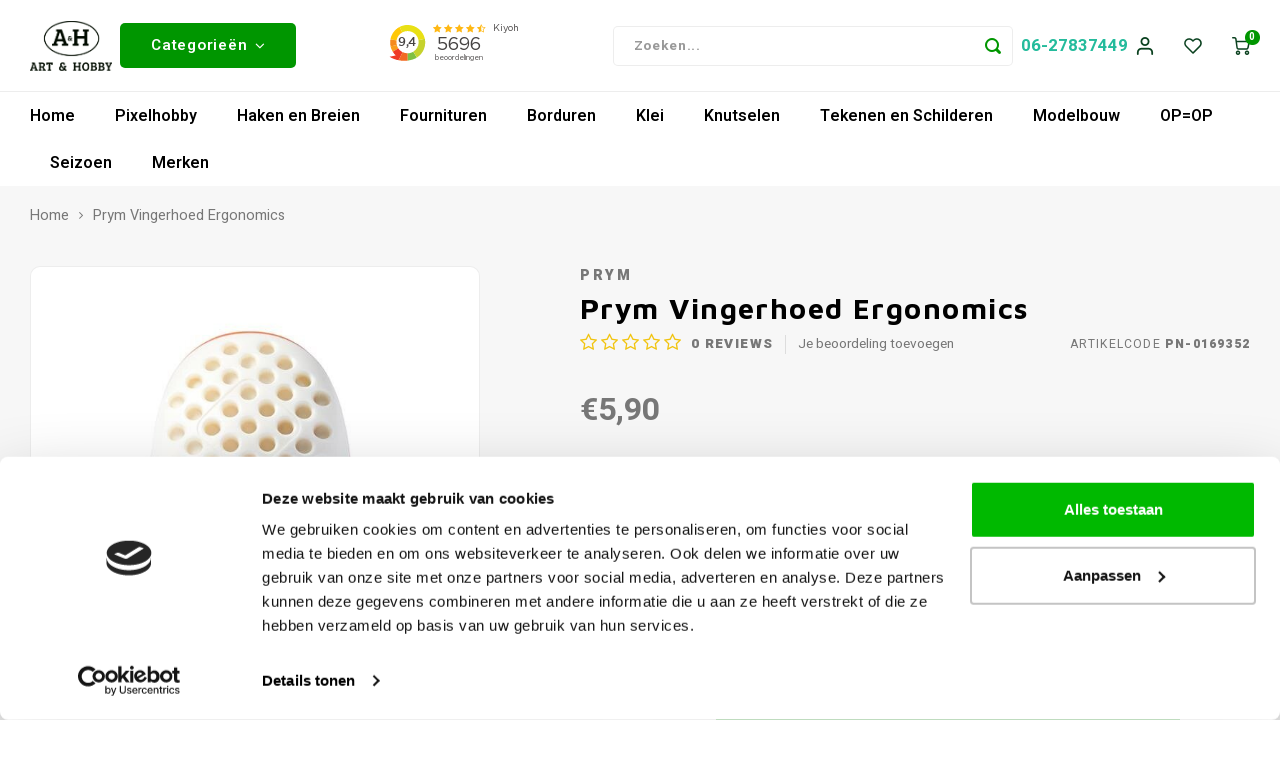

--- FILE ---
content_type: text/html;charset=utf-8
request_url: https://www.artenhobby.nl/prym-vingerhoed-ergonomics.html
body_size: 90164
content:
<!DOCTYPE html>
<html lang="nl">
 
 
 
 
 
 
<script type="text/javascript"> 
   
var ecomm_prodid = 'PN-0169352'; 
 
 
var ecomm_totalvalue = 5.9;
  
</script> 
 
<meta name="facebook-domain-verification" content="0mv9m1wp7tojf7befwkez2afa1a2zp" />


  <head>
     
    
        
    <meta charset="utf-8"/>
<!-- [START] 'blocks/head.rain' -->
<!--

  (c) 2008-2026 Lightspeed Netherlands B.V.
  http://www.lightspeedhq.com
  Generated: 22-01-2026 @ 18:19:48

-->
<link rel="canonical" href="https://www.artenhobby.nl/prym-vingerhoed-ergonomics.html"/>
<link rel="alternate" href="https://www.artenhobby.nl/index.rss" type="application/rss+xml" title="Nieuwe producten"/>
<meta name="robots" content="noodp,noydir"/>
<meta name="google-site-verification" content="lmn9WBHdkKRKW7Qyb10f5lNQnKzZnvV6FZH_vCDUFlE"/>
<meta name="google-site-verification" content="&lt;meta name=&quot;msvalidate.01&quot; content=&quot;5E4036CFCCEEC735B41F67C0C934692C&quot; /&gt;"/>
<meta name="google-site-verification" content="PSE3GOv7McakVs-AFZ3p59AlbP8ph28pnqFtaIUnZXU"/>
<meta name="google-site-verification" content="&lt;meta name=&quot;p:domain_verify&quot; content=&quot;fc108229a0655cdcc4bb17e4fa07f8e5&quot;/&gt;"/>
<meta name="google-site-verification" content="u4inI3zcC_Hsmn3TW9w1DEPRNuu_AjU-UUqo8pNW4LU"/>
<meta property="og:url" content="https://www.artenhobby.nl/prym-vingerhoed-ergonomics.html?source=facebook"/>
<meta property="og:site_name" content="Art en Hobby"/>
<meta property="og:title" content="Prym Vingerhoed Ergonomics Kopen"/>
<meta property="og:description" content="Prym Vingerhoed Ergonomics in de maten S - M - L - XL ✅ Snelle levering uit voorraad ✅ Fournituren voor naaien, borduren, haken en breien"/>
<meta property="og:image" content="https://cdn.webshopapp.com/shops/276543/files/455693070/prym-prym-vingerhoed-ergonomics.jpg"/>
<script>
<meta name="msvalidate.01" content="5E4036CFCCEEC735B41F67C0C934692C" />
</script>
<script>
(function(w,d,s,l,i){w[l]=w[l]||[];w[l].push({'gtm.start':
new Date().getTime(),event:'gtm.js'});var f=d.getElementsByTagName(s)[0],
j=d.createElement(s),dl=l!='dataLayer'?'&l='+l:'';j.async=true;j.src=
'https://www.googletagmanager.com/gtm.js?id='+i+dl;f.parentNode.insertBefore(j,f);
})(window,document,'script','dataLayer','GTM-WQ72R59');
</script>
<script src="https://shipping.gls.nl/shopsystems/v2/lightspeed/checkout/85-1752580905.js"></script>
<!--[if lt IE 9]>
<script src="https://cdn.webshopapp.com/assets/html5shiv.js?2025-02-20"></script>
<![endif]-->
<!-- [END] 'blocks/head.rain' -->
    <title>Prym Vingerhoed Ergonomics Kopen - Art en Hobby</title>
    <meta name="description" content="Prym Vingerhoed Ergonomics in de maten S - M - L - XL ✅ Snelle levering uit voorraad ✅ Fournituren voor naaien, borduren, haken en breien" />
    <meta name="keywords" content="Prym, Prym, Vingerhoed, Ergonomics, Art en Hobby hobbywinkel Online uit Assen Drenthe. Wolwinkel en handwerkwinkel voor haken, breien, borduren. Kunstenaarswinkel voor schilderen en tekenen." />
    <meta http-equiv="X-UA-Compatible" content="IE=edge,chrome=1">
    <meta name="viewport" content="width=device-width, initial-scale=1.0">
    <meta name="apple-mobile-web-app-capable" content="yes">
    <meta name="apple-mobile-web-app-status-bar-style" content="black">
    <meta property="fb:app_id" content="966242223397117"/>
    <meta name="viewport" content="width=device-width, initial-scale=1, maximum-scale=1, user-scalable=0"/>
    <meta name="apple-mobile-web-app-capable" content="yes">
    <meta name="HandheldFriendly" content="true" /> 
		<meta name="apple-mobile-web-app-title" content="Art en Hobby">
  
		<link rel="apple-touch-icon-precomposed" href="https://cdn.webshopapp.com/shops/276543/themes/163812/assets/homescreen-icon.jpg?2026012114545720201112165923"/> 
  
    <link rel="shortcut icon" href="https://cdn.webshopapp.com/shops/276543/themes/163812/v/1306211/assets/favicon.ico?20220510131442" type="image/x-icon" />
    <link rel="icon" type="image/png" sizes="32x32" href="https://cdn.webshopapp.com/shops/276543/themes/163812/assets/favicon-32x32.png?2026012114545720201112165923">
    <link rel="icon" type="image/png" sizes="16x16" href="https://cdn.webshopapp.com/shops/276543/themes/163812/assets/favicon-16x16.png?2026012114545720201112165923">
    <link rel="apple-touch-icon" sizes="180x180" href="https://cdn.webshopapp.com/shops/276543/themes/163812/assets/apple-touch-icon.png?2026012114545720201112165923">

  
    <link href='//fonts.googleapis.com/css?family=Heebo:400,300,500,600,700,800,900' rel='stylesheet' type='text/css'>
    <link href='//fonts.googleapis.com/css?family=Maven%20Pro:400,300,500,600,700,800,900' rel='stylesheet' type='text/css'>
    <link rel="stylesheet" href="https://cdn.webshopapp.com/shops/276543/themes/163812/assets/bootstrap.css?2026012114545720201112165923" />
    <link rel="stylesheet" href="https://cdn.webshopapp.com/shops/276543/themes/163812/assets/font-awesome-min.css?2026012114545720201112165923" />
  	  	<link href="https://cdn.webshopapp.com/shops/276543/themes/163812/assets/gibbon-icons.css?2026012114545720201112165923" rel="stylesheet">
    <link rel="stylesheet" href="https://cdn.webshopapp.com/shops/276543/themes/163812/assets/owl-carousel-min.css?2026012114545720201112165923" />  
    <link rel="stylesheet" href="https://cdn.webshopapp.com/shops/276543/themes/163812/assets/semantic.css?2026012114545720201112165923" />  
    <link rel="stylesheet" href="https://cdn.webshopapp.com/shops/276543/themes/163812/assets/jquery-fancybox-min.css?2026012114545720201112165923" /> 
    <link rel="stylesheet" href="https://cdn.webshopapp.com/shops/276543/themes/163812/assets/style.css?2026012114545720201112165923?485" /> 
    <link rel="stylesheet" href="https://cdn.webshopapp.com/shops/276543/themes/163812/assets/settings.css?2026012114545720201112165923" />  
    <link rel="stylesheet" href="https://cdn.webshopapp.com/assets/gui-2-0.css?2025-02-20" />
    <link rel="stylesheet" href="https://cdn.webshopapp.com/assets/gui-responsive-2-0.css?2025-02-20" />   
    <link rel="stylesheet" href="https://cdn.webshopapp.com/shops/276543/themes/163812/assets/custom.css?2026012114545720201112165923" />

    <script src="https://cdn.webshopapp.com/assets/jquery-1-9-1.js?2025-02-20"></script>
    <script src="https://cdn.webshopapp.com/assets/jquery-ui-1-10-1.js?2025-02-20"></script>
    
   
    <script src="https://cdn.webshopapp.com/shops/276543/themes/163812/assets/bootstrap.js?2026012114545720201112165923"></script>
    <script src="https://cdn.webshopapp.com/shops/276543/themes/163812/assets/owl-carousel-min.js?2026012114545720201112165923"></script>
    <script src="https://cdn.webshopapp.com/shops/276543/themes/163812/assets/semantic.js?2026012114545720201112165923"></script>
    <script src="https://cdn.webshopapp.com/shops/276543/themes/163812/assets/jquery-fancybox-min.js?2026012114545720201112165923"></script>
    <script src="https://cdn.webshopapp.com/shops/276543/themes/163812/assets/moment.js?2026012114545720201112165923"></script>  
    <script src="https://cdn.webshopapp.com/shops/276543/themes/163812/assets/js-cookie.js?2026012114545720201112165923"></script>
    <script src="https://cdn.webshopapp.com/shops/276543/themes/163812/assets/jquery-countdown-min.js?2026012114545720201112165923"></script>
  	<script src="https://cdn.webshopapp.com/shops/276543/themes/163812/assets/masonry.js?2026012114545720201112165923"></script>
    <script src="https://cdn.webshopapp.com/shops/276543/themes/163812/assets/global.js?20260121145457202011121659237"></script>
  	<script src="//cdnjs.cloudflare.com/ajax/libs/jqueryui-touch-punch/0.2.3/jquery.ui.touch-punch.min.js"></script>
    
    <script src="https://cdn.webshopapp.com/shops/276543/themes/163812/assets/jcarousel.js?2026012114545720201112165923"></script>
    <script src="https://cdn.webshopapp.com/assets/gui.js?2025-02-20"></script>
    <script src="https://cdn.webshopapp.com/assets/gui-responsive-2-0.js?2025-02-20"></script>
    
        
    
    <!--[if lt IE 9]>
    <link rel="stylesheet" href="https://cdn.webshopapp.com/shops/276543/themes/163812/assets/style-ie.css?2026012114545720201112165923" />
    <![endif]-->
  </head>  <body class=" no-mobile-bar"><script type="application/ld+json">
[
			{
    "@context": "http://schema.org",
    "@type": "BreadcrumbList",
    "itemListElement":
    [
      {
        "@type": "ListItem",
        "position": 1,
        "item": {
        	"@id": "https://www.artenhobby.nl/",
        	"name": "Home"
        }
      },
    	    	{
    		"@type": "ListItem",
     		"position": 2,
     		"item":	{
      		"@id": "https://www.artenhobby.nl/prym-vingerhoed-ergonomics.html",
      		"name": "Prym Vingerhoed Ergonomics"
    		}
    	}    	    ]
  },
      
      
  {
    "@context": "http://schema.org",
    "@type": "Product", 
    "name": "Prym Prym Vingerhoed Ergonomics",
    "url": "https://www.artenhobby.nl/prym-vingerhoed-ergonomics.html",
    "brand": "Prym",    "description": "Prym Vingerhoed Ergonomics in de maten S - M - L - XL ✅ Snelle levering uit voorraad ✅ Fournituren voor naaien, borduren, haken en breien",    "image": "https://cdn.webshopapp.com/shops/276543/files/455693070/300x250x2/prym-prym-vingerhoed-ergonomics.jpg",    "gtin13": "4002274311352",    "mpn": "PN-0169352",        "offers": {
      "@type": "Offer",
      "price": "5.90",
      "url": "https://www.artenhobby.nl/prym-vingerhoed-ergonomics.html",
      "priceValidUntil": "2027-01-22",
      "priceCurrency": "EUR",
        "availability": "https://schema.org/InStock",
        "inventoryLevel": "1"
          }
      },
      
    {
  "@context": "http://schema.org",
  "@id": "https://www.artenhobby.nl/#Organization",
  "@type": "Organization",
  "url": "https://www.artenhobby.nl/", 
  "name": "Art en Hobby",
  "logo": "https://cdn.webshopapp.com/shops/276543/themes/163812/v/1306458/assets/logo.png?20220516102753",
  "telephone": "06-27837449 ",
  "email": ""
  ,
  "aggregateRating": {
        "@type": "AggregateRating",
        "bestRating": "10",
        "worstRating": "1",
        "ratingValue": "9,3",
        "reviewCount": "4800",
        "url":"https://www.kiyoh.com/reviews/1045811/art_en_hobby?from=widget&amp;lang=nl"
    }
      }
  ]
</script><div id="cart-popup" class="cart-popup mobile-popup" data-popup="cart"><div class="popup-inner"><div class="inner cart-wrap"><div class="table"><div class="title-small title-font" style="margin-bottom:10px;">Winkelwagen</div><div class="empty-cart">
      	Geen producten gevonden...
      </div><div class="table-wrap"><form id="gui-form-cart" action="https://www.artenhobby.nl/cart/update/" method="post"><table></table></form></div><div class="shipping-discount hidden"><div class="discount-block"><form class="gui-form-discount" action="https://www.artenhobby.nl/cart/setDiscount/" method="post"><input class="standard-input" type="text" name="code" placeholder="Kortingscode"><a class="btn btn-small accent add-discount"  href="javascript:;"><i class="fa fa-plus"></i></a></form></div></div></div><div class="totals-wrap"><div class="totals"><div class="title-small title-font hidden-xs"><span data-cart-items>0</span> artikelen</div><table><tr><td>Totaal excl. btw</td><td data-cart-total-excl>€0,00</td></tr><tr><td>BTW</td><td data-cart-total-vat>€0,00</td></tr><tr><td>Totaal</td><td data-cart-total-incl>€0,00</td></tr></table><div class="buttons"><a class="btn accent" href="https://www.artenhobby.nl/checkout/">Naar de kassa</a><a class="btn light hidden-xs" href="javascript:;" data-fancybox-close>Ga verder met winkelen</a></div></div><div class="payments hidden-xs"><a href="https://www.artenhobby.nl/service/payment-methods/" title="Betaalmethoden"><img src="https://cdn.webshopapp.com/shops/276543/themes/163812/assets/ideal.png?2026012114545720201112165923" alt="iDEAL" /></a><a href="https://www.artenhobby.nl/service/payment-methods/" title="Betaalmethoden"><img src="https://cdn.webshopapp.com/shops/276543/themes/163812/assets/mistercash.png?2026012114545720201112165923" alt="Bancontact" /></a><a href="https://www.artenhobby.nl/service/payment-methods/" title="Betaalmethoden"><img src="https://cdn.webshopapp.com/shops/276543/themes/163812/assets/belfius.png?2026012114545720201112165923" alt="Belfius" /></a><a href="https://www.artenhobby.nl/service/payment-methods/" title="Betaalmethoden"><img src="https://cdn.webshopapp.com/shops/276543/themes/163812/assets/kbc.png?2026012114545720201112165923" alt="KBC" /></a><a href="https://www.artenhobby.nl/service/payment-methods/" title="Betaalmethoden"><img src="https://cdn.webshopapp.com/shops/276543/themes/163812/assets/giropay.png?2026012114545720201112165923" alt="Giropay" /></a><a href="https://www.artenhobby.nl/service/payment-methods/" title="Betaalmethoden"><img src="https://cdn.webshopapp.com/shops/276543/themes/163812/assets/eps.png?2026012114545720201112165923" alt="EPS" /></a><a href="https://www.artenhobby.nl/service/payment-methods/" title="Betaalmethoden"><img src="https://cdn.webshopapp.com/shops/276543/themes/163812/assets/banktransfer.png?2026012114545720201112165923" alt="Bank transfer" /></a><a href="https://www.artenhobby.nl/service/payment-methods/" title="Betaalmethoden"><img src="https://cdn.webshopapp.com/shops/276543/themes/163812/assets/cartesbancaires.png?2026012114545720201112165923" alt="Cartes Bancaires" /></a><a href="https://www.artenhobby.nl/service/payment-methods/" title="Betaalmethoden"><img src="https://cdn.webshopapp.com/shops/276543/themes/163812/assets/visa.png?2026012114545720201112165923" alt="Visa" /></a><a href="https://www.artenhobby.nl/service/payment-methods/" title="Betaalmethoden"><img src="https://cdn.webshopapp.com/shops/276543/themes/163812/assets/maestro.png?2026012114545720201112165923" alt="Maestro" /></a><a href="https://www.artenhobby.nl/service/payment-methods/" title="Betaalmethoden"><img src="https://cdn.webshopapp.com/shops/276543/themes/163812/assets/directebanking.png?2026012114545720201112165923" alt="SOFORT Banking" /></a><a href="https://www.artenhobby.nl/service/payment-methods/" title="Betaalmethoden"><img src="https://cdn.webshopapp.com/shops/276543/themes/163812/assets/klarnapaylater.png?2026012114545720201112165923" alt="Klarna." /></a></div></div></div></div><div class="close-popup"><div class="close-popup-inner"><a href="javascript:;" class="close-mobile-popup" data-fancybox-close>
        Sluiten
      </a></div></div></div><div id="login-popup" class="mobile-popup" data-popup="login"><div class="popup-inner"><div class="title-small title-font">Inloggen</div><form class="formLogin" id="formLogin" action="https://www.artenhobby.nl/account/loginPost/?return=https%3A%2F%2Fwww.artenhobby.nl%2Fprym-vingerhoed-ergonomics.html" method="post"><input type="hidden" name="key" value="bb76bb4f4bd9dc6ec4b45f57b9fea6c6" /><input type="hidden" name="type" value="login" /><input type="submit" hidden/><input type="text" name="email" id="formLoginEmail" value="" placeholder="E-mailadres" class="standard-input" /><input type="password" name="password" id="formLoginPassword" value="" placeholder="Wachtwoord" class="standard-input"/><div class="buttons"><a class="btn accent" href="#" onclick="$('#formLogin').submit(); return false;" title="Inloggen">Inloggen</a><a class="btn facebook" rel="nofollow" onclick="gui_facebook('https://www.artenhobby.nl/account/loginFacebook/?return=https%3A%2F%2Fwww.artenhobby.nl%2Fprym-vingerhoed-ergonomics.html'); return false;">Login with Facebook</a></div></form><div class="options"><a class="forgot-pw" href="https://www.artenhobby.nl/account/password/">Wachtwoord vergeten?</a><span class="or">of</span><a class="no-account" href="https://www.artenhobby.nl/account/register/">Nog geen account? Klik</a></div></div><div class="close-popup"><div class="close-popup-inner"><a href="javascript:;" class="close-mobile-popup" data-fancybox-close>
        Sluiten
      </a></div></div></div><div class="mobile-menu mobile-popup" data-popup="menu"><div class="popup-inner"><div class="menu-wrap"><div class="breads">Hoofdmenu</div><div class="title-small title-font">Categorieën</div><div class="menu"><ul><li class=""><a class="normal-link" href="https://www.artenhobby.nl/pixelhobby/">Pixelhobby<span class="more-cats"><i class="fa fa-chevron-right"></i></span></a><div class="subs"><ul class=""><li class=""><a class="normal-link" href="https://www.artenhobby.nl/pixelhobby/pixelhobby-basisplaat/">Pixelhobby basisplaat</a></li><li class=""><a class="normal-link" href="https://www.artenhobby.nl/pixelhobby/pixelmatjes/">Pixelmatjes</a></li><li class=""><a class="normal-link" href="https://www.artenhobby.nl/pixelhobby/pixelhobby-patronen/">Pixelhobby patronen<span class="more-cats"><i class="fa fa-chevron-right"></i></span></a><div class="subs"><ul class=""><li class=""><a class="normal-link" href="https://www.artenhobby.nl/pixelhobby/pixelhobby-patronen/pixelhobby-patronen-dieren/">Pixelhobby Patronen Dieren</a></li><li class=""><a class="normal-link" href="https://www.artenhobby.nl/pixelhobby/pixelhobby-patronen/pixelhobby-patronen-themas/">Pixelhobby Patronen Thema&#039;s</a></li><li class=""><a class="normal-link" href="https://www.artenhobby.nl/pixelhobby/pixelhobby-patronen/pixelhobby-groeimeter/">Pixelhobby groeimeter</a></li></ul></div></li><li class=""><a class="normal-link" href="https://www.artenhobby.nl/pixelhobby/pixelhobby-sleutelhangers/">Pixelhobby Sleutelhangers</a></li><li class=""><a class="normal-link" href="https://www.artenhobby.nl/pixelhobby/pixelhobby-kubus-setjes/">Pixelhobby kubus setjes</a></li><li class=""><a class="normal-link" href="https://www.artenhobby.nl/pixelhobby/pixel-set/">Pixel Set</a></li><li class=""><a class="normal-link" href="https://www.artenhobby.nl/pixelhobby/pixelhobby-lijsten/">Pixelhobby Lijsten</a></li><li class=""><a class="normal-link" href="https://www.artenhobby.nl/pixelhobby/pixelhobby-xl/">Pixelhobby XL<span class="more-cats"><i class="fa fa-chevron-right"></i></span></a><div class="subs"><ul class=""><li class=""><a class="normal-link" href="https://www.artenhobby.nl/pixelhobby/pixelhobby-xl/pixelhobby-xl-pixelmatjes/">Pixelhobby XL Pixelmatjes</a></li><li class=""><a class="normal-link" href="https://www.artenhobby.nl/pixelhobby/pixelhobby-xl/pixelhobby-xl-sets/">Pixelhobby XL Sets </a></li><li class=""><a class="normal-link" href="https://www.artenhobby.nl/pixelhobby/pixelhobby-xl/pixelhobby-xl-kubus/">Pixelhobby XL Kubus </a></li><li class=""><a class="normal-link" href="https://www.artenhobby.nl/pixelhobby/pixelhobby-xl/pixelhobby-xl-thema-box/">Pixelhobby XL Thema box</a></li><li class=""><a class="normal-link" href="https://www.artenhobby.nl/pixelhobby/pixelhobby-xl/pixelhobby-xl-startsetjes-en-fun-pack/">Pixelhobby XL Startsetjes en Fun Pack</a></li></ul></div></li><li class=""><a class="normal-link" href="https://www.artenhobby.nl/pixelhobby/pixelhobby-accessoires/">Pixelhobby accessoires</a></li><li class=""><a class="normal-link" href="https://www.artenhobby.nl/pixelhobby/pixelhobby-foto-service/">Pixelhobby Foto Service</a></li></ul></div></li><li class=""><a class="normal-link" href="https://www.artenhobby.nl/haken-en-breien/">Haken  en Breien<span class="more-cats"><i class="fa fa-chevron-right"></i></span></a><div class="subs"><ul class=""><li class=""><a class="normal-link" href="https://www.artenhobby.nl/haken-en-breien/metalen-ringen/">Metalen ringen</a></li><li class=""><a class="normal-link" href="https://www.artenhobby.nl/haken-en-breien/sokkenwol/">Sokkenwol<span class="more-cats"><i class="fa fa-chevron-right"></i></span></a><div class="subs"><ul class=""><li class=""><a class="normal-link" href="https://www.artenhobby.nl/haken-en-breien/sokkenwol/jawoll/">Jawoll</a></li><li class=""><a class="normal-link" href="https://www.artenhobby.nl/haken-en-breien/sokkenwol/meilenweit-sokkenwol/">Meilenweit Sokkenwol</a></li><li class=""><a class="normal-link" href="https://www.artenhobby.nl/haken-en-breien/sokkenwol/lang-yarns-sokkenwol/">Lang Yarns Sokkenwol</a></li><li class=""><a class="normal-link" href="https://www.artenhobby.nl/haken-en-breien/sokkenwol/noorse-sokkenwol/">Noorse Sokkenwol</a></li><li class=""><a class="normal-link" href="https://www.artenhobby.nl/haken-en-breien/sokkenwol/durable-soqs-sokkenwol/">Durable Soqs Sokkenwol</a></li><li class=""><a class="normal-link" href="https://www.artenhobby.nl/haken-en-breien/sokkenwol/sokkenwol-6-draads/">Sokkenwol 6 draads</a></li><li class=""><a class="normal-link" href="https://www.artenhobby.nl/haken-en-breien/sokkenwol/regia-sokkenwol/">Regia Sokkenwol</a></li><li class=""><a class="normal-link" href="https://www.artenhobby.nl/haken-en-breien/sokkenwol/accessoires-sokkenwol/">Accessoires Sokkenwol</a></li><li class=""><a class="normal-link" href="https://www.artenhobby.nl/haken-en-breien/sokkenwol/8-draads-sokkenwol/">8 draads sokkenwol</a></li></ul></div></li><li class=""><a class="normal-link" href="https://www.artenhobby.nl/haken-en-breien/breigaren-en-haakgaren/">Breigaren en Haakgaren<span class="more-cats"><i class="fa fa-chevron-right"></i></span></a><div class="subs"><ul class=""><li class=""><a class="normal-link" href="https://www.artenhobby.nl/haken-en-breien/breigaren-en-haakgaren/lana-grossa/">Lana Grossa</a></li><li class=""><a class="normal-link" href="https://www.artenhobby.nl/haken-en-breien/breigaren-en-haakgaren/lang-yarns/">Lang Yarns</a></li><li class=""><a class="normal-link" href="https://www.artenhobby.nl/haken-en-breien/breigaren-en-haakgaren/scheepjeswol/">Scheepjeswol</a></li><li class=""><a class="normal-link" href="https://www.artenhobby.nl/haken-en-breien/breigaren-en-haakgaren/durable/">Durable  </a></li><li class=""><a class="normal-link" href="https://www.artenhobby.nl/haken-en-breien/breigaren-en-haakgaren/ijslandse-wol/">IJslandse Wol</a></li><li class=""><a class="normal-link" href="https://www.artenhobby.nl/haken-en-breien/breigaren-en-haakgaren/lopi/">Lopi</a></li><li class=""><a class="normal-link" href="https://www.artenhobby.nl/haken-en-breien/breigaren-en-haakgaren/dmc/">DMC </a></li><li class=""><a class="normal-link" href="https://www.artenhobby.nl/haken-en-breien/breigaren-en-haakgaren/schachenmayr/">Schachenmayr</a></li><li class=""><a class="normal-link" href="https://www.artenhobby.nl/haken-en-breien/breigaren-en-haakgaren/adriafil/">Adriafil</a></li><li class=""><a class="normal-link" href="https://www.artenhobby.nl/haken-en-breien/breigaren-en-haakgaren/rico-design-garen/">Rico Design Garen</a></li></ul></div></li><li class=""><a class="normal-link" href="https://www.artenhobby.nl/haken-en-breien/wol-opruiming-opop/">Wol Opruiming OP=OP!!!</a></li><li class=""><a class="normal-link" href="https://www.artenhobby.nl/haken-en-breien/macrame/">Macramé<span class="more-cats"><i class="fa fa-chevron-right"></i></span></a><div class="subs"><ul class=""><li class=""><a class="normal-link" href="https://www.artenhobby.nl/haken-en-breien/macrame/macrame-garen/">Macrame Garen</a></li></ul></div></li><li class=""><a class="normal-link" href="https://www.artenhobby.nl/haken-en-breien/haaknaalden/">Haaknaalden<span class="more-cats"><i class="fa fa-chevron-right"></i></span></a><div class="subs"><ul class=""><li class=""><a class="normal-link" href="https://www.artenhobby.nl/haken-en-breien/haaknaalden/ergonomische-haaknaalden/">Ergonomische haaknaalden</a></li><li class=""><a class="normal-link" href="https://www.artenhobby.nl/haken-en-breien/haaknaalden/clover-haaknaalden/">Clover Haaknaalden</a></li><li class=""><a class="normal-link" href="https://www.artenhobby.nl/haken-en-breien/haaknaalden/tunische-haaknaalden/">Tunische Haaknaalden</a></li></ul></div></li><li class=""><a class="normal-link" href="https://www.artenhobby.nl/haken-en-breien/haakpakketten/">Haakpakketten<span class="more-cats"><i class="fa fa-chevron-right"></i></span></a><div class="subs"><ul class=""><li class=""><a class="normal-link" href="https://www.artenhobby.nl/haken-en-breien/haakpakketten/funnys-haken/">Funny&#039;s Haken </a></li><li class=""><a class="normal-link" href="https://www.artenhobby.nl/haken-en-breien/haakpakketten/haakpakket-knuffel/">Haakpakket Knuffel</a></li><li class=""><a class="normal-link" href="https://www.artenhobby.nl/haken-en-breien/haakpakketten/haakpakket-mandala/">Haakpakket Mandala </a></li></ul></div></li><li class=""><a class="normal-link" href="https://www.artenhobby.nl/haken-en-breien/haakboeken/">Haakboeken</a></li><li class=""><a class="normal-link" href="https://www.artenhobby.nl/haken-en-breien/breinaalden/">Breinaalden<span class="more-cats"><i class="fa fa-chevron-right"></i></span></a><div class="subs"><ul class=""><li class=""><a class="normal-link" href="https://www.artenhobby.nl/haken-en-breien/breinaalden/rondbreinaalden/">Rondbreinaalden</a></li><li class=""><a class="normal-link" href="https://www.artenhobby.nl/haken-en-breien/breinaalden/kabelnaald/">Kabelnaald</a></li><li class=""><a class="normal-link" href="https://www.artenhobby.nl/haken-en-breien/breinaalden/sokkennaalden/">Sokkennaalden</a></li><li class=""><a class="normal-link" href="https://www.artenhobby.nl/haken-en-breien/breinaalden/breinaaldenetui/">Breinaaldenetui</a></li><li class=""><a class="normal-link" href="https://www.artenhobby.nl/haken-en-breien/breinaalden/breinaalden-dikte-meter/">Breinaalden dikte meter</a></li></ul></div></li><li class=""><a class="normal-link" href="https://www.artenhobby.nl/haken-en-breien/breiboeken/">Breiboeken</a></li><li class=""><a class="normal-link" href="https://www.artenhobby.nl/haken-en-breien/muud-tassen/">Muud Tassen</a></li><li class=""><a class="normal-link" href="https://www.artenhobby.nl/haken-en-breien/benodigdheden-voor-haken-en-breien/">Benodigdheden voor Haken en Breien<span class="more-cats"><i class="fa fa-chevron-right"></i></span></a><div class="subs"><ul class=""><li class=""><a class="normal-link" href="https://www.artenhobby.nl/haken-en-breien/benodigdheden-voor-haken-en-breien/garenkom/">Garenkom</a></li><li class=""><a class="normal-link" href="https://www.artenhobby.nl/haken-en-breien/benodigdheden-voor-haken-en-breien/breitas/">Breitas</a></li><li class=""><a class="normal-link" href="https://www.artenhobby.nl/haken-en-breien/benodigdheden-voor-haken-en-breien/breinaalden-koker/">Breinaalden Koker</a></li><li class=""><a class="normal-link" href="https://www.artenhobby.nl/haken-en-breien/benodigdheden-voor-haken-en-breien/wol-wasmiddel/">Wol Wasmiddel</a></li></ul></div></li><li class=""><a class="normal-link" href="https://www.artenhobby.nl/haken-en-breien/punniken/">Punniken<span class="more-cats"><i class="fa fa-chevron-right"></i></span></a><div class="subs"><ul class=""><li class=""><a class="normal-link" href="https://www.artenhobby.nl/haken-en-breien/punniken/punnikmolen/">Punnikmolen</a></li></ul></div></li></ul></div></li><li class=""><a class="normal-link" href="https://www.artenhobby.nl/fournituren/">Fournituren<span class="more-cats"><i class="fa fa-chevron-right"></i></span></a><div class="subs"><ul class=""><li class=""><a class="normal-link" href="https://www.artenhobby.nl/fournituren/scharen/">Scharen<span class="more-cats"><i class="fa fa-chevron-right"></i></span></a><div class="subs"><ul class=""><li class=""><a class="normal-link" href="https://www.artenhobby.nl/fournituren/scharen/borduurschaartje/">Borduurschaartje</a></li><li class=""><a class="normal-link" href="https://www.artenhobby.nl/fournituren/scharen/stoffenschaar/">Stoffenschaar</a></li><li class=""><a class="normal-link" href="https://www.artenhobby.nl/fournituren/scharen/tornmesjes/">Tornmesjes</a></li><li class=""><a class="normal-link" href="https://www.artenhobby.nl/fournituren/scharen/rolmes/">Rolmes</a></li></ul></div></li><li class=""><a class="normal-link" href="https://www.artenhobby.nl/fournituren/kleding-markeren/">Kleding Markeren</a></li><li class=""><a class="normal-link" href="https://www.artenhobby.nl/fournituren/naalden-en-spelden/">Naalden en Spelden<span class="more-cats"><i class="fa fa-chevron-right"></i></span></a><div class="subs"><ul class=""><li class=""><a class="normal-link" href="https://www.artenhobby.nl/fournituren/naalden-en-spelden/naaimachine-naalden/">Naaimachine naalden</a></li><li class=""><a class="normal-link" href="https://www.artenhobby.nl/fournituren/naalden-en-spelden/speldenkussen/">Speldenkussen</a></li><li class=""><a class="normal-link" href="https://www.artenhobby.nl/fournituren/naalden-en-spelden/magnetische-speldenkussen/">Magnetische Speldenkussen</a></li><li class=""><a class="normal-link" href="https://www.artenhobby.nl/fournituren/naalden-en-spelden/veiligheidsspeld/">Veiligheidsspeld</a></li></ul></div></li><li class=""><a class="normal-link" href="https://www.artenhobby.nl/fournituren/naaigaren/">Naaigaren<span class="more-cats"><i class="fa fa-chevron-right"></i></span></a><div class="subs"><ul class=""><li class=""><a class="normal-link" href="https://www.artenhobby.nl/fournituren/naaigaren/gutermann-garen/">Gutermann Garen</a></li><li class=""><a class="normal-link" href="https://www.artenhobby.nl/fournituren/naaigaren/linnen-naaigaren/">Linnen Naaigaren</a></li><li class=""><a class="normal-link" href="https://www.artenhobby.nl/fournituren/naaigaren/stopwol/">Stopwol</a></li><li class=""><a class="normal-link" href="https://www.artenhobby.nl/fournituren/naaigaren/elastisch-garen/">Elastisch Garen</a></li><li class=""><a class="normal-link" href="https://www.artenhobby.nl/fournituren/naaigaren/metallic-naaigaren/">Metallic Naaigaren</a></li><li class=""><a class="normal-link" href="https://www.artenhobby.nl/fournituren/naaigaren/lockgaren/">Lockgaren</a></li></ul></div></li><li class=""><a class="normal-link" href="https://www.artenhobby.nl/fournituren/daglichtlampen/">Daglichtlampen<span class="more-cats"><i class="fa fa-chevron-right"></i></span></a><div class="subs"><ul class=""><li class=""><a class="normal-link" href="https://www.artenhobby.nl/fournituren/daglichtlampen/loeplamp/">Loeplamp</a></li></ul></div></li><li class=""><a class="normal-link" href="https://www.artenhobby.nl/fournituren/elastiek/">Elastiek<span class="more-cats"><i class="fa fa-chevron-right"></i></span></a><div class="subs"><ul class=""><li class=""><a class="normal-link" href="https://www.artenhobby.nl/fournituren/elastiek/zwart-elastiek/">Zwart elastiek</a></li></ul></div></li><li class=""><a class="normal-link" href="https://www.artenhobby.nl/fournituren/tashengels/">Tashengels <span class="more-cats"><i class="fa fa-chevron-right"></i></span></a><div class="subs"><ul class=""><li class=""><a class="normal-link" href="https://www.artenhobby.nl/fournituren/tashengels/schouderband-tas/">Schouderband Tas</a></li></ul></div></li><li class=""><a class="normal-link" href="https://www.artenhobby.nl/fournituren/knopen-en-sluitingen/">Knopen en Sluitingen<span class="more-cats"><i class="fa fa-chevron-right"></i></span></a><div class="subs"><ul class=""><li class=""><a class="normal-link" href="https://www.artenhobby.nl/fournituren/knopen-en-sluitingen/drukknopen/">Drukknopen</a></li><li class=""><a class="normal-link" href="https://www.artenhobby.nl/fournituren/knopen-en-sluitingen/gespen/">Gespen</a></li><li class=""><a class="normal-link" href="https://www.artenhobby.nl/fournituren/knopen-en-sluitingen/d-ringen/">D Ringen</a></li><li class=""><a class="normal-link" href="https://www.artenhobby.nl/fournituren/knopen-en-sluitingen/musketonhaak/">Musketonhaak </a></li><li class=""><a class="normal-link" href="https://www.artenhobby.nl/fournituren/knopen-en-sluitingen/tas-sluiting/">Tas Sluiting</a></li><li class=""><a class="normal-link" href="https://www.artenhobby.nl/fournituren/knopen-en-sluitingen/vestsluiting/">Vestsluiting </a></li><li class=""><a class="normal-link" href="https://www.artenhobby.nl/fournituren/knopen-en-sluitingen/koordstopper/">Koordstopper</a></li></ul></div></li><li class=""><a class="normal-link" href="https://www.artenhobby.nl/fournituren/opbergsystemen/">Opbergsystemen<span class="more-cats"><i class="fa fa-chevron-right"></i></span></a><div class="subs"><ul class=""><li class=""><a class="normal-link" href="https://www.artenhobby.nl/fournituren/opbergsystemen/kunststof-opbergsystemen/">Kunststof opbergsystemen</a></li><li class=""><a class="normal-link" href="https://www.artenhobby.nl/fournituren/opbergsystemen/naaimanden/">naaimanden</a></li><li class=""><a class="normal-link" href="https://www.artenhobby.nl/fournituren/opbergsystemen/handwerktassen/">handwerktassen</a></li><li class=""><a class="normal-link" href="https://www.artenhobby.nl/fournituren/opbergsystemen/haaknaalden-etui/">Haaknaalden Etui</a></li></ul></div></li><li class=""><a class="normal-link" href="https://www.artenhobby.nl/fournituren/koord/">Koord</a></li><li class=""><a class="normal-link" href="https://www.artenhobby.nl/fournituren/band-en-lint/">Band en Lint<span class="more-cats"><i class="fa fa-chevron-right"></i></span></a><div class="subs"><ul class=""><li class=""><a class="normal-link" href="https://www.artenhobby.nl/fournituren/band-en-lint/biaisband/">Biaisband  </a></li><li class=""><a class="normal-link" href="https://www.artenhobby.nl/fournituren/band-en-lint/tassenband/">Tassenband</a></li><li class=""><a class="normal-link" href="https://www.artenhobby.nl/fournituren/band-en-lint/kant-lint/">Kant Lint</a></li></ul></div></li><li class=""><a class="normal-link" href="https://www.artenhobby.nl/fournituren/naaimachine-onderdelen/">Naaimachine Onderdelen<span class="more-cats"><i class="fa fa-chevron-right"></i></span></a><div class="subs"><ul class=""><li class=""><a class="normal-link" href="https://www.artenhobby.nl/fournituren/naaimachine-onderdelen/naaimachine-olie/">Naaimachine Olie</a></li><li class=""><a class="normal-link" href="https://www.artenhobby.nl/fournituren/naaimachine-onderdelen/naaimachine-spoel/">Naaimachine Spoel</a></li></ul></div></li><li class=""><a class="normal-link" href="https://www.artenhobby.nl/fournituren/overige-fournituren/">Overige fournituren<span class="more-cats"><i class="fa fa-chevron-right"></i></span></a><div class="subs"><ul class=""><li class=""><a class="normal-link" href="https://www.artenhobby.nl/fournituren/overige-fournituren/kussenvulling/">Kussenvulling</a></li><li class=""><a class="normal-link" href="https://www.artenhobby.nl/fournituren/overige-fournituren/vingerhoedje/">Vingerhoedje</a></li><li class=""><a class="normal-link" href="https://www.artenhobby.nl/fournituren/overige-fournituren/meetlint/">Meetlint</a></li><li class=""><a class="normal-link" href="https://www.artenhobby.nl/fournituren/overige-fournituren/toerenteller-voor-haken/">Toerenteller voor haken</a></li><li class=""><a class="normal-link" href="https://www.artenhobby.nl/fournituren/overige-fournituren/belletjes-en-klokjes/">Belletjes en Klokjes</a></li><li class=""><a class="normal-link" href="https://www.artenhobby.nl/fournituren/overige-fournituren/oogjes-voor-knuffels/">Oogjes voor knuffels</a></li><li class=""><a class="normal-link" href="https://www.artenhobby.nl/fournituren/overige-fournituren/leren-label/">Leren Label</a></li><li class=""><a class="normal-link" href="https://www.artenhobby.nl/fournituren/overige-fournituren/applicaties-voor-kleding/">Applicaties voor Kleding</a></li><li class=""><a class="normal-link" href="https://www.artenhobby.nl/fournituren/overige-fournituren/draaddoorstekers/">draaddoorstekers</a></li><li class=""><a class="normal-link" href="https://www.artenhobby.nl/fournituren/overige-fournituren/stekenmarkeerders/">Stekenmarkeerders</a></li><li class=""><a class="normal-link" href="https://www.artenhobby.nl/fournituren/overige-fournituren/reparatiedoek/">Reparatiedoek</a></li><li class=""><a class="normal-link" href="https://www.artenhobby.nl/fournituren/overige-fournituren/knielappen-en-elleboogstukken/">Knielappen en Elleboogstukken</a></li><li class=""><a class="normal-link" href="https://www.artenhobby.nl/fournituren/overige-fournituren/tussenvoering/">Tussenvoering</a></li><li class=""><a class="normal-link" href="https://www.artenhobby.nl/fournituren/overige-fournituren/diverse/">Diverse</a></li><li class=""><a class="normal-link" href="https://www.artenhobby.nl/fournituren/overige-fournituren/textiellijm/">Textiellijm</a></li><li class=""><a class="normal-link" href="https://www.artenhobby.nl/fournituren/overige-fournituren/kunstleer/">Kunstleer</a></li><li class=""><a class="normal-link" href="https://www.artenhobby.nl/fournituren/overige-fournituren/naaisetje/">Naaisetje</a></li><li class=""><a class="normal-link" href="https://www.artenhobby.nl/fournituren/overige-fournituren/pluisjes-verwijderaar/">Pluisjes Verwijderaar</a></li></ul></div></li></ul></div></li><li class=""><a class="normal-link" href="https://www.artenhobby.nl/borduren/">Borduren<span class="more-cats"><i class="fa fa-chevron-right"></i></span></a><div class="subs"><ul class=""><li class=""><a class="normal-link" href="https://www.artenhobby.nl/borduren/borduurpakket/">Borduurpakket<span class="more-cats"><i class="fa fa-chevron-right"></i></span></a><div class="subs"><ul class=""><li class=""><a class="normal-link" href="https://www.artenhobby.nl/borduren/borduurpakket/borduurpakket-geboorte/">Borduurpakket geboorte</a></li><li class=""><a class="normal-link" href="https://www.artenhobby.nl/borduren/borduurpakket/borduurpakket-kussen/">Borduurpakket Kussen</a></li><li class=""><a class="normal-link" href="https://www.artenhobby.nl/borduren/borduurpakket/smyrna-knopen/">Smyrna Knopen</a></li><li class=""><a class="normal-link" href="https://www.artenhobby.nl/borduren/borduurpakket/borduurkaarten/">Borduurkaarten</a></li><li class=""><a class="normal-link" href="https://www.artenhobby.nl/borduren/borduurpakket/tafelkleed-borduren/">Tafelkleed borduren</a></li><li class=""><a class="normal-link" href="https://www.artenhobby.nl/borduren/borduurpakket/borduurpakketten-voorbedrukt/">Borduurpakketten voorbedrukt</a></li><li class=""><a class="normal-link" href="https://www.artenhobby.nl/borduren/borduurpakket/voorbedrukt-stramien/">Voorbedrukt Stramien</a></li><li class=""><a class="normal-link" href="https://www.artenhobby.nl/borduren/borduurpakket/borduurpakket-kerst/">Borduurpakket Kerst</a></li><li class=""><a class="normal-link" href="https://www.artenhobby.nl/borduren/borduurpakket/borduurpakket-bloemen/">Borduurpakket bloemen</a></li><li class=""><a class="normal-link" href="https://www.artenhobby.nl/borduren/borduurpakket/borduurpakket-landschap/">Borduurpakket Landschap</a></li><li class=""><a class="normal-link" href="https://www.artenhobby.nl/borduren/borduurpakket/borduurpakket-modern/">Borduurpakket Modern</a></li><li class=""><a class="normal-link" href="https://www.artenhobby.nl/borduren/borduurpakket/borduurpakket-dieren/">Borduurpakket Dieren</a></li><li class=""><a class="normal-link" href="https://www.artenhobby.nl/borduren/borduurpakket/borduren-voor-kinderen/">Borduren voor kinderen</a></li><li class=""><a class="normal-link" href="https://www.artenhobby.nl/borduren/borduurpakket/geurzakjes-borduren/">Geurzakjes borduren</a></li><li class=""><a class="normal-link" href="https://www.artenhobby.nl/borduren/borduurpakket/boekenlegger-borduren/">Boekenlegger borduren</a></li><li class=""><a class="normal-link" href="https://www.artenhobby.nl/borduren/borduurpakket/borduurpakket-voor-beginners/">Borduurpakket voor beginners</a></li><li class=""><a class="normal-link" href="https://www.artenhobby.nl/borduren/borduurpakket/schellekoord/">Schellekoord</a></li><li class=""><a class="normal-link" href="https://www.artenhobby.nl/borduren/borduurpakket/merklap-borduren/">Merklap Borduren</a></li></ul></div></li><li class=""><a class="normal-link" href="https://www.artenhobby.nl/borduren/petit-point/">Petit Point</a></li><li class=""><a class="normal-link" href="https://www.artenhobby.nl/borduren/hardanger-borduren/">Hardanger Borduren</a></li><li class=""><a class="normal-link" href="https://www.artenhobby.nl/borduren/borduurnaalden/">Borduurnaalden<span class="more-cats"><i class="fa fa-chevron-right"></i></span></a><div class="subs"><ul class=""><li class=""><a class="normal-link" href="https://www.artenhobby.nl/borduren/borduurnaalden/stompe-naald/">Stompe naald</a></li><li class=""><a class="normal-link" href="https://www.artenhobby.nl/borduren/borduurnaalden/bolletjesnaald/">Bolletjesnaald</a></li><li class=""><a class="normal-link" href="https://www.artenhobby.nl/borduren/borduurnaalden/naald-met-groot-oog/">Naald met groot oog</a></li><li class=""><a class="normal-link" href="https://www.artenhobby.nl/borduren/borduurnaalden/stopnaald/">Stopnaald</a></li></ul></div></li><li class=""><a class="normal-link" href="https://www.artenhobby.nl/borduren/borduurringen/">Borduurringen</a></li><li class=""><a class="normal-link" href="https://www.artenhobby.nl/borduren/borduurstoffen/">Borduurstoffen<span class="more-cats"><i class="fa fa-chevron-right"></i></span></a><div class="subs"><ul class=""><li class=""><a class="normal-link" href="https://www.artenhobby.nl/borduren/borduurstoffen/borduurband/">Borduurband</a></li><li class=""><a class="normal-link" href="https://www.artenhobby.nl/borduren/borduurstoffen/aida-borduurstof/">Aida borduurstof</a></li><li class=""><a class="normal-link" href="https://www.artenhobby.nl/borduren/borduurstoffen/slabbetje-borduren/">Slabbetje borduren</a></li><li class=""><a class="normal-link" href="https://www.artenhobby.nl/borduren/borduurstoffen/smyrna-stramien/">Smyrna Stramien</a></li><li class=""><a class="normal-link" href="https://www.artenhobby.nl/borduren/borduurstoffen/plastic-stramien/">Plastic Stramien</a></li><li class=""><a class="normal-link" href="https://www.artenhobby.nl/borduren/borduurstoffen/waste-canvas-oplosbaar-borduurstof/">waste canvas oplosbaar borduurstof</a></li><li class=""><a class="normal-link" href="https://www.artenhobby.nl/borduren/borduurstoffen/borduren-handdoek/">Borduren handdoek</a></li></ul></div></li><li class=""><a class="normal-link" href="https://www.artenhobby.nl/borduren/borduurpatronen/">Borduurpatronen<span class="more-cats"><i class="fa fa-chevron-right"></i></span></a><div class="subs"><ul class=""><li class=""><a class="normal-link" href="https://www.artenhobby.nl/borduren/borduurpatronen/sashiko-patronen/">Sashiko patronen</a></li></ul></div></li><li class=""><a class="normal-link" href="https://www.artenhobby.nl/borduren/borduurlijsten/">Borduurlijsten</a></li><li class=""><a class="normal-link" href="https://www.artenhobby.nl/borduren/punchen/">Punchen</a></li><li class=""><a class="normal-link" href="https://www.artenhobby.nl/borduren/dmc-borduurgaren/">DMC Borduurgaren<span class="more-cats"><i class="fa fa-chevron-right"></i></span></a><div class="subs"><ul class=""><li class=""><a class="normal-link" href="https://www.artenhobby.nl/borduren/dmc-borduurgaren/dmc-mouline/">DMC Mouline  </a></li><li class=""><a class="normal-link" href="https://www.artenhobby.nl/borduren/dmc-borduurgaren/dmc-colour-variations/">DMC Colour Variations</a></li><li class=""><a class="normal-link" href="https://www.artenhobby.nl/borduren/dmc-borduurgaren/dmc-light-effects/">DMC Light Effects  </a></li><li class=""><a class="normal-link" href="https://www.artenhobby.nl/borduren/dmc-borduurgaren/dmc-borduurgaren-setjes/">DMC Borduurgaren Setjes</a></li></ul></div></li><li class=""><a class="normal-link" href="https://www.artenhobby.nl/borduren/borduurbenodigdheden/">Borduurbenodigdheden<span class="more-cats"><i class="fa fa-chevron-right"></i></span></a><div class="subs"><ul class=""><li class=""><a class="normal-link" href="https://www.artenhobby.nl/borduren/borduurbenodigdheden/garenhouder/">Garenhouder</a></li><li class=""><a class="normal-link" href="https://www.artenhobby.nl/borduren/borduurbenodigdheden/regeltellers/">regeltellers</a></li></ul></div></li><li class=""><a class="normal-link" href="https://www.artenhobby.nl/borduren/borduurkatoen/">Borduurkatoen</a></li><li class=""><a class="normal-link" href="https://www.artenhobby.nl/borduren/merken-borduren/">Merken Borduren<span class="more-cats"><i class="fa fa-chevron-right"></i></span></a><div class="subs"><ul class=""><li class=""><a class="normal-link" href="https://www.artenhobby.nl/borduren/merken-borduren/lanarte-borduurpakket/">Lanarte borduurpakket</a></li><li class=""><a class="normal-link" href="https://www.artenhobby.nl/borduren/merken-borduren/vervaco-borduurpakket/">Vervaco borduurpakket</a></li><li class=""><a class="normal-link" href="https://www.artenhobby.nl/borduren/merken-borduren/bothy-threads/">Bothy Threads</a></li><li class=""><a class="normal-link" href="https://www.artenhobby.nl/borduren/merken-borduren/alisa-borduurpakket/">Alisa borduurpakket</a></li><li class=""><a class="normal-link" href="https://www.artenhobby.nl/borduren/merken-borduren/eva-rosenstand/">Eva Rosenstand  </a></li><li class=""><a class="normal-link" href="https://www.artenhobby.nl/borduren/merken-borduren/dimensions-borduurpakket/">Dimensions borduurpakket</a></li><li class=""><a class="normal-link" href="https://www.artenhobby.nl/borduren/merken-borduren/borduurpakket-marjolein-bastin/">Borduurpakket Marjolein Bastin</a></li><li class=""><a class="normal-link" href="https://www.artenhobby.nl/borduren/merken-borduren/permin-borduurpakket/">Permin borduurpakket</a></li><li class=""><a class="normal-link" href="https://www.artenhobby.nl/borduren/merken-borduren/riolis-borduurpakket/">Riolis borduurpakket</a></li><li class=""><a class="normal-link" href="https://www.artenhobby.nl/borduren/merken-borduren/pako-borduurpakket/">Pako borduurpakket</a></li><li class=""><a class="normal-link" href="https://www.artenhobby.nl/borduren/merken-borduren/luca-s-borduurpakket/">Luca S borduurpakket</a></li><li class=""><a class="normal-link" href="https://www.artenhobby.nl/borduren/merken-borduren/heritage-crafts-borduurpakket/">Heritage Crafts Borduurpakket</a></li><li class=""><a class="normal-link" href="https://www.artenhobby.nl/borduren/merken-borduren/leti-stitch-borduurpakket/">Leti Stitch borduurpakket</a></li></ul></div></li></ul></div></li><li class=""><a class="normal-link" href="https://www.artenhobby.nl/klei/">Klei<span class="more-cats"><i class="fa fa-chevron-right"></i></span></a><div class="subs"><ul class=""><li class=""><a class="normal-link" href="https://www.artenhobby.nl/klei/polymeer-klei/">Polymeer Klei</a></li><li class=""><a class="normal-link" href="https://www.artenhobby.nl/klei/zelfdrogende-klei/">Zelfdrogende Klei</a></li><li class=""><a class="normal-link" href="https://www.artenhobby.nl/klei/boetseerklei/">Boetseerklei</a></li><li class=""><a class="normal-link" href="https://www.artenhobby.nl/klei/boetseergereedschap/">Boetseergereedschap<span class="more-cats"><i class="fa fa-chevron-right"></i></span></a><div class="subs"><ul class=""><li class=""><a class="normal-link" href="https://www.artenhobby.nl/klei/boetseergereedschap/draaischijf/">Draaischijf</a></li></ul></div></li><li class=""><a class="normal-link" href="https://www.artenhobby.nl/klei/glazuren/">Glazuren</a></li><li class=""><a class="normal-link" href="https://www.artenhobby.nl/klei/speksteen/">Speksteen</a></li><li class=""><a class="normal-link" href="https://www.artenhobby.nl/klei/afbakservice-klei/">Afbakservice Klei</a></li></ul></div></li><li class=""><a class="normal-link" href="https://www.artenhobby.nl/knutselen/">Knutselen<span class="more-cats"><i class="fa fa-chevron-right"></i></span></a><div class="subs"><ul class=""><li class=""><a class="normal-link" href="https://www.artenhobby.nl/knutselen/legpuzzels/">Legpuzzels<span class="more-cats"><i class="fa fa-chevron-right"></i></span></a><div class="subs"><ul class=""><li class=""><a class="normal-link" href="https://www.artenhobby.nl/knutselen/legpuzzels/minipuzzel/">Minipuzzel</a></li><li class=""><a class="normal-link" href="https://www.artenhobby.nl/knutselen/legpuzzels/puzzel-300-stukjes/">Puzzel 300 stukjes</a></li><li class=""><a class="normal-link" href="https://www.artenhobby.nl/knutselen/legpuzzels/puzzel-500-stukjes/">Puzzel 500 stukjes</a></li><li class=""><a class="normal-link" href="https://www.artenhobby.nl/knutselen/legpuzzels/puzzel-1000-stukjes/">Puzzel 1000 stukjes</a></li><li class=""><a class="normal-link" href="https://www.artenhobby.nl/knutselen/legpuzzels/puzzel-1500-stukjes/">Puzzel 1500 stukjes</a></li><li class=""><a class="normal-link" href="https://www.artenhobby.nl/knutselen/legpuzzels/puzzel-2000-stukjes/">Puzzel 2000 stukjes</a></li><li class=""><a class="normal-link" href="https://www.artenhobby.nl/knutselen/legpuzzels/puzzel-3000-stukjes/">Puzzel 3000 stukjes</a></li><li class=""><a class="normal-link" href="https://www.artenhobby.nl/knutselen/legpuzzels/puzzel-accessoires/">Puzzel Accessoires</a></li><li class=""><a class="normal-link" href="https://www.artenhobby.nl/knutselen/legpuzzels/houten-puzzels/">Houten Puzzels</a></li></ul></div></li><li class=""><a class="normal-link" href="https://www.artenhobby.nl/knutselen/strijkkralen/">Strijkkralen<span class="more-cats"><i class="fa fa-chevron-right"></i></span></a><div class="subs"><ul class=""><li class=""><a class="normal-link" href="https://www.artenhobby.nl/knutselen/strijkkralen/mini-strijkkralen/">Mini strijkkralen</a></li><li class=""><a class="normal-link" href="https://www.artenhobby.nl/knutselen/strijkkralen/midi-strijkkralen/">Midi strijkkralen</a></li><li class=""><a class="normal-link" href="https://www.artenhobby.nl/knutselen/strijkkralen/maxi-strijkkralen/">Maxi strijkkralen</a></li><li class=""><a class="normal-link" href="https://www.artenhobby.nl/knutselen/strijkkralen/hama-strijkkralen/">Hama strijkkralen</a></li><li class=""><a class="normal-link" href="https://www.artenhobby.nl/knutselen/strijkkralen/strijkkralen-vormen/">Strijkkralen vormen</a></li><li class=""><a class="normal-link" href="https://www.artenhobby.nl/knutselen/strijkkralen/strijkkralen-accessoires/">strijkkralen accessoires</a></li></ul></div></li><li class=""><a class="normal-link" href="https://www.artenhobby.nl/knutselen/giethars-en-resin/">Giethars en Resin<span class="more-cats"><i class="fa fa-chevron-right"></i></span></a><div class="subs"><ul class=""><li class=""><a class="normal-link" href="https://www.artenhobby.nl/knutselen/giethars-en-resin/epoxy-mallen/">Epoxy mallen</a></li><li class=""><a class="normal-link" href="https://www.artenhobby.nl/knutselen/giethars-en-resin/epoxy-kleuren/">Epoxy kleuren</a></li></ul></div></li><li class=""><a class="normal-link" href="https://www.artenhobby.nl/knutselen/diamond-painting/">Diamond painting<span class="more-cats"><i class="fa fa-chevron-right"></i></span></a><div class="subs"><ul class=""><li class=""><a class="normal-link" href="https://www.artenhobby.nl/knutselen/diamond-painting/diamond-painting-kerst/">Diamond Painting Kerst</a></li><li class=""><a class="normal-link" href="https://www.artenhobby.nl/knutselen/diamond-painting/diamond-painting-kaarten/">Diamond painting kaarten</a></li><li class=""><a class="normal-link" href="https://www.artenhobby.nl/knutselen/diamond-painting/diamond-painting-opbergdoosjes/">Diamond painting opbergdoosjes</a></li><li class=""><a class="normal-link" href="https://www.artenhobby.nl/knutselen/diamond-painting/diamond-painting-accessoires/">Diamond painting accessoires</a></li></ul></div></li><li class=""><a class="normal-link" href="https://www.artenhobby.nl/knutselen/knutsel-vilt/">Knutsel Vilt<span class="more-cats"><i class="fa fa-chevron-right"></i></span></a><div class="subs"><ul class=""><li class=""><a class="normal-link" href="https://www.artenhobby.nl/knutselen/knutsel-vilt/viltpakket/">Viltpakket</a></li><li class=""><a class="normal-link" href="https://www.artenhobby.nl/knutselen/knutsel-vilt/knutselvilt/">Knutselvilt</a></li><li class=""><a class="normal-link" href="https://www.artenhobby.nl/knutselen/knutsel-vilt/viltnaalden/">Viltnaalden</a></li><li class=""><a class="normal-link" href="https://www.artenhobby.nl/knutselen/knutsel-vilt/vilt-benodigdheden/">Vilt benodigdheden</a></li></ul></div></li><li class=""><a class="normal-link" href="https://www.artenhobby.nl/knutselen/knutselgereedschap/">Knutselgereedschap<span class="more-cats"><i class="fa fa-chevron-right"></i></span></a><div class="subs"><ul class=""><li class=""><a class="normal-link" href="https://www.artenhobby.nl/knutselen/knutselgereedschap/figuurzaag/">Figuurzaag</a></li><li class=""><a class="normal-link" href="https://www.artenhobby.nl/knutselen/knutselgereedschap/houtbrander/">Houtbrander</a></li><li class=""><a class="normal-link" href="https://www.artenhobby.nl/knutselen/knutselgereedschap/kinderschaar/">Kinderschaar</a></li><li class=""><a class="normal-link" href="https://www.artenhobby.nl/knutselen/knutselgereedschap/hobby-schaar/">Hobby schaar</a></li><li class=""><a class="normal-link" href="https://www.artenhobby.nl/knutselen/knutselgereedschap/hobbymes/">Hobbymes</a></li></ul></div></li><li class=""><a class="normal-link" href="https://www.artenhobby.nl/knutselen/hobbydots/">Hobbydots<span class="more-cats"><i class="fa fa-chevron-right"></i></span></a><div class="subs"><ul class=""><li class=""><a class="normal-link" href="https://www.artenhobby.nl/knutselen/hobbydots/stitch-and-do/">Stitch and Do</a></li><li class=""><a class="normal-link" href="https://www.artenhobby.nl/knutselen/hobbydots/dot-en-do/">Dot en Do</a></li></ul></div></li><li class=""><a class="normal-link" href="https://www.artenhobby.nl/knutselen/knutselmateriaal/">Knutselmateriaal<span class="more-cats"><i class="fa fa-chevron-right"></i></span></a><div class="subs"><ul class=""><li class=""><a class="normal-link" href="https://www.artenhobby.nl/knutselen/knutselmateriaal/knutselpapier/">Knutselpapier </a></li><li class=""><a class="normal-link" href="https://www.artenhobby.nl/knutselen/knutselmateriaal/stempels/">Stempels</a></li><li class=""><a class="normal-link" href="https://www.artenhobby.nl/knutselen/knutselmateriaal/knutselen-met-hout/">Knutselen met hout</a></li><li class=""><a class="normal-link" href="https://www.artenhobby.nl/knutselen/knutselmateriaal/sequins/">Sequins</a></li><li class=""><a class="normal-link" href="https://www.artenhobby.nl/knutselen/knutselmateriaal/chenilledraad-en-pompons/">Chenilledraad en pompons</a></li><li class=""><a class="normal-link" href="https://www.artenhobby.nl/knutselen/knutselmateriaal/kralen-en-rijgen/">Kralen en Rijgen</a></li><li class=""><a class="normal-link" href="https://www.artenhobby.nl/knutselen/knutselmateriaal/knutselogen/">knutselogen</a></li><li class=""><a class="normal-link" href="https://www.artenhobby.nl/knutselen/knutselmateriaal/glitter/">glitter</a></li><li class=""><a class="normal-link" href="https://www.artenhobby.nl/knutselen/knutselmateriaal/veertjes/">Veertjes</a></li><li class=""><a class="normal-link" href="https://www.artenhobby.nl/knutselen/knutselmateriaal/magneten/">magneten</a></li><li class=""><a class="normal-link" href="https://www.artenhobby.nl/knutselen/knutselmateriaal/styropor/">styropor</a></li></ul></div></li><li class=""><a class="normal-link" href="https://www.artenhobby.nl/knutselen/kaarsen-maken/">Kaarsen Maken<span class="more-cats"><i class="fa fa-chevron-right"></i></span></a><div class="subs"><ul class=""><li class=""><a class="normal-link" href="https://www.artenhobby.nl/knutselen/kaarsen-maken/kaarsenverf/">Kaarsenverf</a></li></ul></div></li><li class=""><a class="normal-link" href="https://www.artenhobby.nl/knutselen/textielproducten/">Textielproducten<span class="more-cats"><i class="fa fa-chevron-right"></i></span></a><div class="subs"><ul class=""><li class=""><a class="normal-link" href="https://www.artenhobby.nl/knutselen/textielproducten/textielstiften/">Textielstiften</a></li><li class=""><a class="normal-link" href="https://www.artenhobby.nl/knutselen/textielproducten/textielverf/">Textielverf</a></li></ul></div></li><li class=""><a class="normal-link" href="https://www.artenhobby.nl/knutselen/sieraden-maken/">Sieraden Maken<span class="more-cats"><i class="fa fa-chevron-right"></i></span></a><div class="subs"><ul class=""><li class=""><a class="normal-link" href="https://www.artenhobby.nl/knutselen/sieraden-maken/tassel/">Tassel</a></li><li class=""><a class="normal-link" href="https://www.artenhobby.nl/knutselen/sieraden-maken/elastiek-voor-armbandjes/">Elastiek voor armbandjes</a></li><li class=""><a class="normal-link" href="https://www.artenhobby.nl/knutselen/sieraden-maken/knijpkralen/">Knijpkralen</a></li><li class=""><a class="normal-link" href="https://www.artenhobby.nl/knutselen/sieraden-maken/splitringen/">Splitringen</a></li><li class=""><a class="normal-link" href="https://www.artenhobby.nl/knutselen/sieraden-maken/kalotjes/">Kalotjes </a></li><li class=""><a class="normal-link" href="https://www.artenhobby.nl/knutselen/sieraden-maken/slotjes-en-sluitingen/">Slotjes en sluitingen</a></li><li class=""><a class="normal-link" href="https://www.artenhobby.nl/knutselen/sieraden-maken/ashanger/">Ashanger</a></li></ul></div></li><li class=""><a class="normal-link" href="https://www.artenhobby.nl/knutselen/sjabloon/">Sjabloon<span class="more-cats"><i class="fa fa-chevron-right"></i></span></a><div class="subs"><ul class=""><li class=""><a class="normal-link" href="https://www.artenhobby.nl/knutselen/sjabloon/sjabloon-letters/">Sjabloon Letters</a></li><li class=""><a class="normal-link" href="https://www.artenhobby.nl/knutselen/sjabloon/sjabloon-bloem/">Sjabloon Bloem</a></li><li class=""><a class="normal-link" href="https://www.artenhobby.nl/knutselen/sjabloon/tekensjablonen/">Tekensjablonen</a></li></ul></div></li><li class=""><a class="normal-link" href="https://www.artenhobby.nl/knutselen/marianne-design/">Marianne Design</a></li><li class=""><a class="normal-link" href="https://www.artenhobby.nl/knutselen/hobbylijm/">Hobbylijm<span class="more-cats"><i class="fa fa-chevron-right"></i></span></a><div class="subs"><ul class=""><li class=""><a class="normal-link" href="https://www.artenhobby.nl/knutselen/hobbylijm/houtlijm/">Houtlijm</a></li><li class=""><a class="normal-link" href="https://www.artenhobby.nl/knutselen/hobbylijm/mod-podge/">Mod Podge</a></li><li class=""><a class="normal-link" href="https://www.artenhobby.nl/knutselen/hobbylijm/kleeffolie/">Kleeffolie</a></li></ul></div></li><li class=""><a class="normal-link" href="https://www.artenhobby.nl/knutselen/knutselpakket/">Knutselpakket</a></li><li class=""><a class="normal-link" href="https://www.artenhobby.nl/knutselen/decoratie-materialen/">Decoratie Materialen</a></li><li class=""><a class="normal-link" href="https://www.artenhobby.nl/knutselen/speelgoed/">Speelgoed<span class="more-cats"><i class="fa fa-chevron-right"></i></span></a><div class="subs"><ul class=""><li class=""><a class="normal-link" href="https://www.artenhobby.nl/knutselen/speelgoed/springtouw/">Springtouw</a></li></ul></div></li><li class=""><a class="normal-link" href="https://www.artenhobby.nl/knutselen/stickers/">Stickers</a></li><li class=""><a class="normal-link" href="https://www.artenhobby.nl/knutselen/mozaiek/">Mozaiek</a></li></ul></div></li><li class=""><a class="normal-link" href="https://www.artenhobby.nl/tekenen-en-schilderen/">Tekenen en Schilderen<span class="more-cats"><i class="fa fa-chevron-right"></i></span></a><div class="subs"><ul class=""><li class=""><a class="normal-link" href="https://www.artenhobby.nl/tekenen-en-schilderen/verf/">Verf<span class="more-cats"><i class="fa fa-chevron-right"></i></span></a><div class="subs"><ul class=""><li class=""><a class="normal-link" href="https://www.artenhobby.nl/tekenen-en-schilderen/verf/acrylverf/">Acrylverf</a></li><li class=""><a class="normal-link" href="https://www.artenhobby.nl/tekenen-en-schilderen/verf/olieverf/">Olieverf</a></li><li class=""><a class="normal-link" href="https://www.artenhobby.nl/tekenen-en-schilderen/verf/aquarelverf/">Aquarelverf</a></li><li class=""><a class="normal-link" href="https://www.artenhobby.nl/tekenen-en-schilderen/verf/gouache/">Gouache </a></li><li class=""><a class="normal-link" href="https://www.artenhobby.nl/tekenen-en-schilderen/verf/porseleinverf/">Porseleinverf  </a></li><li class=""><a class="normal-link" href="https://www.artenhobby.nl/tekenen-en-schilderen/verf/leerverf/">Leerverf</a></li><li class=""><a class="normal-link" href="https://www.artenhobby.nl/tekenen-en-schilderen/verf/glasverf/">Glasverf</a></li><li class=""><a class="normal-link" href="https://www.artenhobby.nl/tekenen-en-schilderen/verf/metallic-verf/">Metallic Verf</a></li><li class=""><a class="normal-link" href="https://www.artenhobby.nl/tekenen-en-schilderen/verf/decoratieverf/">Decoratieverf</a></li></ul></div></li><li class=""><a class="normal-link" href="https://www.artenhobby.nl/tekenen-en-schilderen/doeken-en-papier/">Doeken en Papier<span class="more-cats"><i class="fa fa-chevron-right"></i></span></a><div class="subs"><ul class=""><li class=""><a class="normal-link" href="https://www.artenhobby.nl/tekenen-en-schilderen/doeken-en-papier/schildersdoeken/">Schildersdoeken</a></li><li class=""><a class="normal-link" href="https://www.artenhobby.nl/tekenen-en-schilderen/doeken-en-papier/schilderspaneel/">Schilderspaneel</a></li><li class=""><a class="normal-link" href="https://www.artenhobby.nl/tekenen-en-schilderen/doeken-en-papier/aquarelpapier/">Aquarelpapier</a></li><li class=""><a class="normal-link" href="https://www.artenhobby.nl/tekenen-en-schilderen/doeken-en-papier/acrylverf-papier/">Acrylverf Papier</a></li><li class=""><a class="normal-link" href="https://www.artenhobby.nl/tekenen-en-schilderen/doeken-en-papier/olieverf-papier/">Olieverf Papier</a></li><li class=""><a class="normal-link" href="https://www.artenhobby.nl/tekenen-en-schilderen/doeken-en-papier/tekenpapier/">Tekenpapier</a></li><li class=""><a class="normal-link" href="https://www.artenhobby.nl/tekenen-en-schilderen/doeken-en-papier/pastelpapier/">Pastelpapier</a></li><li class=""><a class="normal-link" href="https://www.artenhobby.nl/tekenen-en-schilderen/doeken-en-papier/mix-media-papier/">Mix Media Papier</a></li><li class=""><a class="normal-link" href="https://www.artenhobby.nl/tekenen-en-schilderen/doeken-en-papier/schetsboeken/">Schetsboeken</a></li><li class=""><a class="normal-link" href="https://www.artenhobby.nl/tekenen-en-schilderen/doeken-en-papier/kalligrafie-papier/">Kalligrafie Papier</a></li><li class=""><a class="normal-link" href="https://www.artenhobby.nl/tekenen-en-schilderen/doeken-en-papier/overtrekpapier/">Overtrekpapier</a></li><li class=""><a class="normal-link" href="https://www.artenhobby.nl/tekenen-en-schilderen/doeken-en-papier/marker-papier/">Marker Papier</a></li><li class=""><a class="normal-link" href="https://www.artenhobby.nl/tekenen-en-schilderen/doeken-en-papier/transparant-papier/">Transparant Papier</a></li></ul></div></li><li class=""><a class="normal-link" href="https://www.artenhobby.nl/tekenen-en-schilderen/penselen/">Penselen<span class="more-cats"><i class="fa fa-chevron-right"></i></span></a><div class="subs"><ul class=""><li class=""><a class="normal-link" href="https://www.artenhobby.nl/tekenen-en-schilderen/penselen/aquarel-penselen/">Aquarel Penselen</a></li><li class=""><a class="normal-link" href="https://www.artenhobby.nl/tekenen-en-schilderen/penselen/olieverf-en-acrylverfpenselen/">Olieverf en Acrylverfpenselen</a></li><li class=""><a class="normal-link" href="https://www.artenhobby.nl/tekenen-en-schilderen/penselen/tamponeerkwasten/">tamponeerkwasten</a></li><li class=""><a class="normal-link" href="https://www.artenhobby.nl/tekenen-en-schilderen/penselen/waaierpenseel/">Waaierpenseel</a></li><li class=""><a class="normal-link" href="https://www.artenhobby.nl/tekenen-en-schilderen/penselen/spalters/">Spalters</a></li><li class=""><a class="normal-link" href="https://www.artenhobby.nl/tekenen-en-schilderen/penselen/sleper-penseel/">Sleper Penseel</a></li></ul></div></li><li class=""><a class="normal-link" href="https://www.artenhobby.nl/tekenen-en-schilderen/schildersbenodigdheden/">Schildersbenodigdheden <span class="more-cats"><i class="fa fa-chevron-right"></i></span></a><div class="subs"><ul class=""><li class=""><a class="normal-link" href="https://www.artenhobby.nl/tekenen-en-schilderen/schildersbenodigdheden/schildersezel/">Schildersezel</a></li><li class=""><a class="normal-link" href="https://www.artenhobby.nl/tekenen-en-schilderen/schildersbenodigdheden/schildersmes/">Schildersmes </a></li><li class=""><a class="normal-link" href="https://www.artenhobby.nl/tekenen-en-schilderen/schildersbenodigdheden/schilderspalet/">Schilderspalet</a></li><li class=""><a class="normal-link" href="https://www.artenhobby.nl/tekenen-en-schilderen/schildersbenodigdheden/ledemodellen/">Ledemodellen</a></li><li class=""><a class="normal-link" href="https://www.artenhobby.nl/tekenen-en-schilderen/schildersbenodigdheden/medium-en-vernis/">Medium en Vernis</a></li><li class=""><a class="normal-link" href="https://www.artenhobby.nl/tekenen-en-schilderen/schildersbenodigdheden/gesso/">Gesso</a></li></ul></div></li><li class=""><a class="normal-link" href="https://www.artenhobby.nl/tekenen-en-schilderen/pastelkrijt/">Pastelkrijt<span class="more-cats"><i class="fa fa-chevron-right"></i></span></a><div class="subs"><ul class=""><li class=""><a class="normal-link" href="https://www.artenhobby.nl/tekenen-en-schilderen/pastelkrijt/oliepastel/">Oliepastel</a></li><li class=""><a class="normal-link" href="https://www.artenhobby.nl/tekenen-en-schilderen/pastelkrijt/carre-krijt/">Carré Krijt</a></li><li class=""><a class="normal-link" href="https://www.artenhobby.nl/tekenen-en-schilderen/pastelkrijt/softpastel/">Softpastel</a></li><li class=""><a class="normal-link" href="https://www.artenhobby.nl/tekenen-en-schilderen/pastelkrijt/panpastel/">PanPastel</a></li></ul></div></li><li class=""><a class="normal-link" href="https://www.artenhobby.nl/tekenen-en-schilderen/potloden/">Potloden<span class="more-cats"><i class="fa fa-chevron-right"></i></span></a><div class="subs"><ul class=""><li class=""><a class="normal-link" href="https://www.artenhobby.nl/tekenen-en-schilderen/potloden/faber-castell-kleurpotloden/">Faber Castell Kleurpotloden</a></li><li class=""><a class="normal-link" href="https://www.artenhobby.nl/tekenen-en-schilderen/potloden/pastelpotloden/">Pastelpotloden</a></li><li class=""><a class="normal-link" href="https://www.artenhobby.nl/tekenen-en-schilderen/potloden/aquarel-potloden/">Aquarel Potloden  </a></li><li class=""><a class="normal-link" href="https://www.artenhobby.nl/tekenen-en-schilderen/potloden/tekenbenodigdheden/">Tekenbenodigdheden</a></li><li class=""><a class="normal-link" href="https://www.artenhobby.nl/tekenen-en-schilderen/potloden/vulpotlood/">Vulpotlood</a></li><li class=""><a class="normal-link" href="https://www.artenhobby.nl/tekenen-en-schilderen/potloden/waskrijt/">Waskrijt</a></li><li class=""><a class="normal-link" href="https://www.artenhobby.nl/tekenen-en-schilderen/potloden/grafiet-potlood/">Grafiet Potlood</a></li><li class=""><a class="normal-link" href="https://www.artenhobby.nl/tekenen-en-schilderen/potloden/wasco-krijt/">Wasco Krijt</a></li><li class=""><a class="normal-link" href="https://www.artenhobby.nl/tekenen-en-schilderen/potloden/kinderpotloden/">Kinderpotloden</a></li><li class=""><a class="normal-link" href="https://www.artenhobby.nl/tekenen-en-schilderen/potloden/kleurboek-voor-volwassenen/">Kleurboek voor volwassenen</a></li></ul></div></li><li class=""><a class="normal-link" href="https://www.artenhobby.nl/tekenen-en-schilderen/markers-en-stiften/">Markers en Stiften<span class="more-cats"><i class="fa fa-chevron-right"></i></span></a><div class="subs"><ul class=""><li class=""><a class="normal-link" href="https://www.artenhobby.nl/tekenen-en-schilderen/markers-en-stiften/posca-stiften/">Posca Stiften</a></li><li class=""><a class="normal-link" href="https://www.artenhobby.nl/tekenen-en-schilderen/markers-en-stiften/alcohol-markers/">Alcohol Markers</a></li><li class=""><a class="normal-link" href="https://www.artenhobby.nl/tekenen-en-schilderen/markers-en-stiften/watervaste-stift/">Watervaste Stift</a></li><li class=""><a class="normal-link" href="https://www.artenhobby.nl/tekenen-en-schilderen/markers-en-stiften/acrylverf-stiften/">Acrylverf Stiften</a></li><li class=""><a class="normal-link" href="https://www.artenhobby.nl/tekenen-en-schilderen/markers-en-stiften/gelpennen/">Gelpennen</a></li><li class=""><a class="normal-link" href="https://www.artenhobby.nl/tekenen-en-schilderen/markers-en-stiften/krijtmarkers/">Krijtmarkers</a></li><li class=""><a class="normal-link" href="https://www.artenhobby.nl/tekenen-en-schilderen/markers-en-stiften/markeerstiften/">Markeerstiften</a></li><li class=""><a class="normal-link" href="https://www.artenhobby.nl/tekenen-en-schilderen/markers-en-stiften/kinderstiften/">Kinderstiften</a></li></ul></div></li><li class=""><a class="normal-link" href="https://www.artenhobby.nl/tekenen-en-schilderen/fineliner/">Fineliner</a></li><li class=""><a class="normal-link" href="https://www.artenhobby.nl/tekenen-en-schilderen/houtskool-tekenen/">Houtskool Tekenen</a></li><li class=""><a class="normal-link" href="https://www.artenhobby.nl/tekenen-en-schilderen/boeken/">Boeken</a></li><li class=""><a class="normal-link" href="https://www.artenhobby.nl/tekenen-en-schilderen/inkt/">Inkt<span class="more-cats"><i class="fa fa-chevron-right"></i></span></a><div class="subs"><ul class=""><li class=""><a class="normal-link" href="https://www.artenhobby.nl/tekenen-en-schilderen/inkt/ecoline/">Ecoline</a></li><li class=""><a class="normal-link" href="https://www.artenhobby.nl/tekenen-en-schilderen/inkt/acryl-inkt/">Acryl Inkt</a></li><li class=""><a class="normal-link" href="https://www.artenhobby.nl/tekenen-en-schilderen/inkt/alcohol-inkt/">Alcohol inkt</a></li><li class=""><a class="normal-link" href="https://www.artenhobby.nl/tekenen-en-schilderen/inkt/oostindische-inkt/">Oostindische Inkt</a></li><li class=""><a class="normal-link" href="https://www.artenhobby.nl/tekenen-en-schilderen/inkt/vulpen-inkt/">Vulpen inkt</a></li><li class=""><a class="normal-link" href="https://www.artenhobby.nl/tekenen-en-schilderen/inkt/kalligrafie/">Kalligrafie</a></li></ul></div></li><li class=""><a class="normal-link" href="https://www.artenhobby.nl/tekenen-en-schilderen/boekbinden/">Boekbinden</a></li><li class=""><a class="normal-link" href="https://www.artenhobby.nl/tekenen-en-schilderen/overig/">Overig<span class="more-cats"><i class="fa fa-chevron-right"></i></span></a><div class="subs"><ul class=""><li class=""><a class="normal-link" href="https://www.artenhobby.nl/tekenen-en-schilderen/overig/gelli-arts-plate/">Gelli Arts Plate</a></li><li class=""><a class="normal-link" href="https://www.artenhobby.nl/tekenen-en-schilderen/overig/baklijsten/">Baklijsten</a></li><li class=""><a class="normal-link" href="https://www.artenhobby.nl/tekenen-en-schilderen/overig/schilderij-ophangsysteem/">Schilderij Ophangsysteem</a></li></ul></div></li><li class=""><a class="normal-link" href="https://www.artenhobby.nl/tekenen-en-schilderen/linodruk/">Linodruk<span class="more-cats"><i class="fa fa-chevron-right"></i></span></a><div class="subs"><ul class=""><li class=""><a class="normal-link" href="https://www.artenhobby.nl/tekenen-en-schilderen/linodruk/lino-plaat/">Lino Plaat</a></li><li class=""><a class="normal-link" href="https://www.artenhobby.nl/tekenen-en-schilderen/linodruk/linodruk-gereedschap/">Linodruk Gereedschap</a></li><li class=""><a class="normal-link" href="https://www.artenhobby.nl/tekenen-en-schilderen/linodruk/lino-verf/">Lino Verf</a></li></ul></div></li><li class=""><a class="normal-link" href="https://www.artenhobby.nl/tekenen-en-schilderen/pennen/">Pennen<span class="more-cats"><i class="fa fa-chevron-right"></i></span></a><div class="subs"><ul class=""><li class=""><a class="normal-link" href="https://www.artenhobby.nl/tekenen-en-schilderen/pennen/balpennen/">Balpennen</a></li></ul></div></li></ul></div></li><li class=""><a class="normal-link" href="https://www.artenhobby.nl/modelbouw/">Modelbouw<span class="more-cats"><i class="fa fa-chevron-right"></i></span></a><div class="subs"><ul class=""><li class=""><a class="normal-link" href="https://www.artenhobby.nl/modelbouw/robotime-modelbouw/">Robotime Modelbouw</a></li><li class=""><a class="normal-link" href="https://www.artenhobby.nl/modelbouw/rokr-bouwpakket/">Rokr Bouwpakket</a></li><li class=""><a class="normal-link" href="https://www.artenhobby.nl/modelbouw/modelbouw-vliegtuig/">Modelbouw Vliegtuig</a></li><li class=""><a class="normal-link" href="https://www.artenhobby.nl/modelbouw/modelbouw-tank/">Modelbouw Tank</a></li><li class=""><a class="normal-link" href="https://www.artenhobby.nl/modelbouw/plastic-modelbouw-schepen/">Plastic Modelbouw Schepen</a></li><li class=""><a class="normal-link" href="https://www.artenhobby.nl/modelbouw/modelbouw-auto/">Modelbouw Auto</a></li><li class=""><a class="normal-link" href="https://www.artenhobby.nl/modelbouw/modelbouw-gereedschap/">Modelbouw Gereedschap</a></li><li class=""><a class="normal-link" href="https://www.artenhobby.nl/modelbouw/modelbouw-verf/">Modelbouw verf<span class="more-cats"><i class="fa fa-chevron-right"></i></span></a><div class="subs"><ul class=""><li class=""><a class="normal-link" href="https://www.artenhobby.nl/modelbouw/modelbouw-verf/revell-email-verf/">Revell Email Verf</a></li><li class=""><a class="normal-link" href="https://www.artenhobby.nl/modelbouw/modelbouw-verf/vallejo-verf/">Vallejo Verf</a></li><li class=""><a class="normal-link" href="https://www.artenhobby.nl/modelbouw/modelbouw-verf/revell-aqua-color/">Revell Aqua Color</a></li></ul></div></li></ul></div></li><li class=""><a class="normal-link" href="https://www.artenhobby.nl/opop/">OP=OP</a></li><li class=""><a class="normal-link" href="https://www.artenhobby.nl/seizoen/">Seizoen<span class="more-cats"><i class="fa fa-chevron-right"></i></span></a><div class="subs"><ul class=""><li class=""><a class="normal-link" href="https://www.artenhobby.nl/seizoen/pasen/">Pasen</a></li><li class=""><a class="normal-link" href="https://www.artenhobby.nl/seizoen/valentijn/">Valentijn</a></li><li class=""><a class="normal-link" href="https://www.artenhobby.nl/seizoen/halloween/">Halloween</a></li><li class=""><a class="normal-link" href="https://www.artenhobby.nl/seizoen/herfst/">Herfst</a></li><li class=""><a class="normal-link" href="https://www.artenhobby.nl/seizoen/schoencadeautjes/">Schoencadeautjes</a></li><li class=""><a class="normal-link" href="https://www.artenhobby.nl/seizoen/kerst/">Kerst</a></li><li class=""><a class="normal-link" href="https://www.artenhobby.nl/seizoen/cadeau-voor-kunstenaars/">Cadeau voor kunstenaars</a></li><li class=""><a class="normal-link" href="https://www.artenhobby.nl/seizoen/cadeau-voor-handwerkers/">Cadeau voor handwerkers</a></li></ul></div></li><li class=""><a href="https://www.artenhobby.nl/brands/">Merken</a></li></ul><ul><li class="highlight hidden-sm"><a class="open-mobile-slide" data-popup="login" href="javascript:;">Inloggen</a></li></ul></div></div></div><div class="close-popup dark"><div class="close-popup-inner"><a href="javascript:;" class="close-mobile-popup" data-fancybox-close>
        Sluiten
      </a></div></div></div><header id="header" class="with-medium-logo"><div class="main-header"><div class="container"><div class="inner"><div class="mob-icons visible-xs"><ul><li><a class="open-mobile-slide" data-popup="menu" data-main-link href="javascript:;"><i class="sm sm-bars"></i></a></li><li><a class="open-mobile-slide" data-popup="login" data-main-link href="javascript:;"><i class="sm sm-user"></i></a></li></ul></div><div class="logo medium-logo align-middle"><a href="https://www.artenhobby.nl/"><img src="https://cdn.webshopapp.com/shops/276543/themes/163812/v/1306458/assets/logo.png?20220516102753" alt="Art en Hobby"></a></div><div class="mob-icons second visible-xs"><ul><li><a class="open-mobile-slide" data-popup="search" data-main-link href="javascript:;"><i class="sm sm-search"></i></a></li><li><a  href="https://www.artenhobby.nl/cart/"><span class="icon-wrap"><i class="sm sm-cart"></i><div class="items" data-cart-items>0</div></span></a></li></ul></div><div class="vertical-menu-wrap hidden-xs hidden-md hidden-lg"><div class="btn-wrap"><a class="btn accent vertical-menu-btn open-mobile-slide" data-popup="menu" data-main-link href="javascript:;">Categorieën<i class="fa fa-angle-down"></i></a></div></div><div class="vertical-menu-wrap hidden-xs hidden-sm  "><div class="btn-wrap"><a class="btn accent vertical-menu-btn open-vertical-menu">Categorieën<i class="fa fa-angle-down"></i></a><div class="vertical-menu"><ul><li class=""><a class="" href="https://www.artenhobby.nl/pixelhobby/"><div class="category-wrap"><img src="https://cdn.webshopapp.com/shops/276543/files/256381034/100x100x1/pixelhobby.jpg" alt="Pixelhobby">
                                            Pixelhobby
                    </div><i class="fa fa-chevron-right arrow-right"></i></a><div class="subs"><ul><li class="subs-title"><a class="" href="https://www.artenhobby.nl/pixelhobby/">Pixelhobby</a></li><li class=""><a class="" href="https://www.artenhobby.nl/pixelhobby/pixelhobby-basisplaat/"><div>
                            Pixelhobby basisplaat
                          </div></a></li><li class=""><a class="" href="https://www.artenhobby.nl/pixelhobby/pixelmatjes/"><div>
                            Pixelmatjes
                          </div></a></li><li class=""><a class="" href="https://www.artenhobby.nl/pixelhobby/pixelhobby-patronen/"><div>
                            Pixelhobby patronen
                          </div><i class="fa fa-chevron-right arrow-right"></i></a><div class="subs"><ul><li class="subs-title"><a class="" href="https://www.artenhobby.nl/pixelhobby/pixelhobby-patronen/">Pixelhobby patronen</a></li><li class=""><a class="" href="https://www.artenhobby.nl/pixelhobby/pixelhobby-patronen/pixelhobby-patronen-dieren/"><div>
                                  Pixelhobby Patronen Dieren
                                </div><i class="fa fa-chevron-right arrow-right"></i></a></li><li class=""><a class="" href="https://www.artenhobby.nl/pixelhobby/pixelhobby-patronen/pixelhobby-patronen-themas/"><div>
                                  Pixelhobby Patronen Thema&#039;s
                                </div><i class="fa fa-chevron-right arrow-right"></i></a></li><li class=""><a class="" href="https://www.artenhobby.nl/pixelhobby/pixelhobby-patronen/pixelhobby-groeimeter/"><div>
                                  Pixelhobby groeimeter
                                </div></a></li></ul></div></li><li class=""><a class="" href="https://www.artenhobby.nl/pixelhobby/pixelhobby-sleutelhangers/"><div>
                            Pixelhobby Sleutelhangers
                          </div></a></li><li class=""><a class="" href="https://www.artenhobby.nl/pixelhobby/pixelhobby-kubus-setjes/"><div>
                            Pixelhobby kubus setjes
                          </div></a></li><li class=""><a class="" href="https://www.artenhobby.nl/pixelhobby/pixel-set/"><div>
                            Pixel Set
                          </div></a></li><li class=""><a class="" href="https://www.artenhobby.nl/pixelhobby/pixelhobby-lijsten/"><div>
                            Pixelhobby Lijsten
                          </div></a></li><li class=""><a class="" href="https://www.artenhobby.nl/pixelhobby/pixelhobby-xl/"><div>
                            Pixelhobby XL
                          </div><i class="fa fa-chevron-right arrow-right"></i></a><div class="subs"><ul><li class="subs-title"><a class="" href="https://www.artenhobby.nl/pixelhobby/pixelhobby-xl/">Pixelhobby XL</a></li><li class=""><a class="" href="https://www.artenhobby.nl/pixelhobby/pixelhobby-xl/pixelhobby-xl-pixelmatjes/"><div>
                                  Pixelhobby XL Pixelmatjes
                                </div></a></li><li class=""><a class="" href="https://www.artenhobby.nl/pixelhobby/pixelhobby-xl/pixelhobby-xl-sets/"><div>
                                  Pixelhobby XL Sets 
                                </div></a></li><li class=""><a class="" href="https://www.artenhobby.nl/pixelhobby/pixelhobby-xl/pixelhobby-xl-kubus/"><div>
                                  Pixelhobby XL Kubus 
                                </div></a></li><li class=""><a class="" href="https://www.artenhobby.nl/pixelhobby/pixelhobby-xl/pixelhobby-xl-thema-box/"><div>
                                  Pixelhobby XL Thema box
                                </div></a></li><li class=""><a class="" href="https://www.artenhobby.nl/pixelhobby/pixelhobby-xl/pixelhobby-xl-startsetjes-en-fun-pack/"><div>
                                  Pixelhobby XL Startsetjes en Fun Pack
                                </div></a></li></ul></div></li><li class=""><a class="" href="https://www.artenhobby.nl/pixelhobby/pixelhobby-accessoires/"><div>
                            Pixelhobby accessoires
                          </div></a></li><li class=""><a class="" href="https://www.artenhobby.nl/pixelhobby/pixelhobby-foto-service/"><div>
                            Pixelhobby Foto Service
                          </div></a></li></ul></div></li><li class=""><a class="" href="https://www.artenhobby.nl/haken-en-breien/"><div class="category-wrap"><img src="https://cdn.webshopapp.com/shops/276543/files/363916790/100x100x1/haken-en-breien.jpg" alt="Haken  en Breien">
                                            Haken  en Breien
                    </div><i class="fa fa-chevron-right arrow-right"></i></a><div class="subs"><ul><li class="subs-title"><a class="" href="https://www.artenhobby.nl/haken-en-breien/">Haken  en Breien</a></li><li class=""><a class="" href="https://www.artenhobby.nl/haken-en-breien/metalen-ringen/"><div>
                            Metalen ringen
                          </div></a></li><li class=""><a class="" href="https://www.artenhobby.nl/haken-en-breien/sokkenwol/"><div>
                            Sokkenwol
                          </div><i class="fa fa-chevron-right arrow-right"></i></a><div class="subs"><ul><li class="subs-title"><a class="" href="https://www.artenhobby.nl/haken-en-breien/sokkenwol/">Sokkenwol</a></li><li class=""><a class="" href="https://www.artenhobby.nl/haken-en-breien/sokkenwol/jawoll/"><div>
                                  Jawoll
                                </div></a></li><li class=""><a class="" href="https://www.artenhobby.nl/haken-en-breien/sokkenwol/meilenweit-sokkenwol/"><div>
                                  Meilenweit Sokkenwol
                                </div></a></li><li class=""><a class="" href="https://www.artenhobby.nl/haken-en-breien/sokkenwol/lang-yarns-sokkenwol/"><div>
                                  Lang Yarns Sokkenwol
                                </div></a></li><li class=""><a class="" href="https://www.artenhobby.nl/haken-en-breien/sokkenwol/noorse-sokkenwol/"><div>
                                  Noorse Sokkenwol
                                </div></a></li><li class=""><a class="" href="https://www.artenhobby.nl/haken-en-breien/sokkenwol/durable-soqs-sokkenwol/"><div>
                                  Durable Soqs Sokkenwol
                                </div></a></li><li class=""><a class="" href="https://www.artenhobby.nl/haken-en-breien/sokkenwol/sokkenwol-6-draads/"><div>
                                  Sokkenwol 6 draads
                                </div></a></li><li class=""><a class="" href="https://www.artenhobby.nl/haken-en-breien/sokkenwol/regia-sokkenwol/"><div>
                                  Regia Sokkenwol
                                </div></a></li><li class=""><a class="" href="https://www.artenhobby.nl/haken-en-breien/sokkenwol/accessoires-sokkenwol/"><div>
                                  Accessoires Sokkenwol
                                </div></a></li><li class=""><a class="" href="https://www.artenhobby.nl/haken-en-breien/sokkenwol/8-draads-sokkenwol/"><div>
                                  8 draads sokkenwol
                                </div></a></li></ul></div></li><li class=""><a class="" href="https://www.artenhobby.nl/haken-en-breien/breigaren-en-haakgaren/"><div>
                            Breigaren en Haakgaren
                          </div><i class="fa fa-chevron-right arrow-right"></i></a><div class="subs"><ul><li class="subs-title"><a class="" href="https://www.artenhobby.nl/haken-en-breien/breigaren-en-haakgaren/">Breigaren en Haakgaren</a></li><li class=""><a class="" href="https://www.artenhobby.nl/haken-en-breien/breigaren-en-haakgaren/lana-grossa/"><div>
                                  Lana Grossa
                                </div><i class="fa fa-chevron-right arrow-right"></i></a></li><li class=""><a class="" href="https://www.artenhobby.nl/haken-en-breien/breigaren-en-haakgaren/lang-yarns/"><div>
                                  Lang Yarns
                                </div><i class="fa fa-chevron-right arrow-right"></i></a></li><li class=""><a class="" href="https://www.artenhobby.nl/haken-en-breien/breigaren-en-haakgaren/scheepjeswol/"><div>
                                  Scheepjeswol
                                </div><i class="fa fa-chevron-right arrow-right"></i></a></li><li class=""><a class="" href="https://www.artenhobby.nl/haken-en-breien/breigaren-en-haakgaren/durable/"><div>
                                  Durable  
                                </div><i class="fa fa-chevron-right arrow-right"></i></a></li><li class=""><a class="" href="https://www.artenhobby.nl/haken-en-breien/breigaren-en-haakgaren/ijslandse-wol/"><div>
                                  IJslandse Wol
                                </div></a></li><li class=""><a class="" href="https://www.artenhobby.nl/haken-en-breien/breigaren-en-haakgaren/lopi/"><div>
                                  Lopi
                                </div></a></li><li class=""><a class="" href="https://www.artenhobby.nl/haken-en-breien/breigaren-en-haakgaren/dmc/"><div>
                                  DMC 
                                </div><i class="fa fa-chevron-right arrow-right"></i></a></li><li class=""><a class="" href="https://www.artenhobby.nl/haken-en-breien/breigaren-en-haakgaren/schachenmayr/"><div>
                                  Schachenmayr
                                </div></a></li><li class=""><a class="" href="https://www.artenhobby.nl/haken-en-breien/breigaren-en-haakgaren/adriafil/"><div>
                                  Adriafil
                                </div></a></li><li class=""><a class="" href="https://www.artenhobby.nl/haken-en-breien/breigaren-en-haakgaren/rico-design-garen/"><div>
                                  Rico Design Garen
                                </div></a></li></ul></div></li><li class=""><a class="" href="https://www.artenhobby.nl/haken-en-breien/wol-opruiming-opop/"><div>
                            Wol Opruiming OP=OP!!!
                          </div></a></li><li class=""><a class="" href="https://www.artenhobby.nl/haken-en-breien/macrame/"><div>
                            Macramé
                          </div><i class="fa fa-chevron-right arrow-right"></i></a><div class="subs"><ul><li class="subs-title"><a class="" href="https://www.artenhobby.nl/haken-en-breien/macrame/">Macramé</a></li><li class=""><a class="" href="https://www.artenhobby.nl/haken-en-breien/macrame/macrame-garen/"><div>
                                  Macrame Garen
                                </div></a></li></ul></div></li><li class=""><a class="" href="https://www.artenhobby.nl/haken-en-breien/haaknaalden/"><div>
                            Haaknaalden
                          </div><i class="fa fa-chevron-right arrow-right"></i></a><div class="subs"><ul><li class="subs-title"><a class="" href="https://www.artenhobby.nl/haken-en-breien/haaknaalden/">Haaknaalden</a></li><li class=""><a class="" href="https://www.artenhobby.nl/haken-en-breien/haaknaalden/ergonomische-haaknaalden/"><div>
                                  Ergonomische haaknaalden
                                </div></a></li><li class=""><a class="" href="https://www.artenhobby.nl/haken-en-breien/haaknaalden/clover-haaknaalden/"><div>
                                  Clover Haaknaalden
                                </div></a></li><li class=""><a class="" href="https://www.artenhobby.nl/haken-en-breien/haaknaalden/tunische-haaknaalden/"><div>
                                  Tunische Haaknaalden
                                </div></a></li></ul></div></li><li class=""><a class="" href="https://www.artenhobby.nl/haken-en-breien/haakpakketten/"><div>
                            Haakpakketten
                          </div><i class="fa fa-chevron-right arrow-right"></i></a><div class="subs"><ul><li class="subs-title"><a class="" href="https://www.artenhobby.nl/haken-en-breien/haakpakketten/">Haakpakketten</a></li><li class=""><a class="" href="https://www.artenhobby.nl/haken-en-breien/haakpakketten/funnys-haken/"><div>
                                  Funny&#039;s Haken 
                                </div></a></li><li class=""><a class="" href="https://www.artenhobby.nl/haken-en-breien/haakpakketten/haakpakket-knuffel/"><div>
                                  Haakpakket Knuffel
                                </div></a></li><li class=""><a class="" href="https://www.artenhobby.nl/haken-en-breien/haakpakketten/haakpakket-mandala/"><div>
                                  Haakpakket Mandala 
                                </div></a></li></ul></div></li><li class=""><a class="" href="https://www.artenhobby.nl/haken-en-breien/haakboeken/"><div>
                            Haakboeken
                          </div></a></li><li class=""><a class="" href="https://www.artenhobby.nl/haken-en-breien/breinaalden/"><div>
                            Breinaalden
                          </div><i class="fa fa-chevron-right arrow-right"></i></a><div class="subs"><ul><li class="subs-title"><a class="" href="https://www.artenhobby.nl/haken-en-breien/breinaalden/">Breinaalden</a></li><li class=""><a class="" href="https://www.artenhobby.nl/haken-en-breien/breinaalden/rondbreinaalden/"><div>
                                  Rondbreinaalden
                                </div></a></li><li class=""><a class="" href="https://www.artenhobby.nl/haken-en-breien/breinaalden/kabelnaald/"><div>
                                  Kabelnaald
                                </div></a></li><li class=""><a class="" href="https://www.artenhobby.nl/haken-en-breien/breinaalden/sokkennaalden/"><div>
                                  Sokkennaalden
                                </div></a></li><li class=""><a class="" href="https://www.artenhobby.nl/haken-en-breien/breinaalden/breinaaldenetui/"><div>
                                  Breinaaldenetui
                                </div></a></li><li class=""><a class="" href="https://www.artenhobby.nl/haken-en-breien/breinaalden/breinaalden-dikte-meter/"><div>
                                  Breinaalden dikte meter
                                </div></a></li></ul></div></li><li class=""><a class="" href="https://www.artenhobby.nl/haken-en-breien/breiboeken/"><div>
                            Breiboeken
                          </div></a></li><li class=""><a class="" href="https://www.artenhobby.nl/haken-en-breien/muud-tassen/"><div>
                            Muud Tassen
                          </div></a></li><li class=""><a class="" href="https://www.artenhobby.nl/haken-en-breien/benodigdheden-voor-haken-en-breien/"><div>
                            Benodigdheden voor Haken en Breien
                          </div><i class="fa fa-chevron-right arrow-right"></i></a><div class="subs"><ul><li class="subs-title"><a class="" href="https://www.artenhobby.nl/haken-en-breien/benodigdheden-voor-haken-en-breien/">Benodigdheden voor Haken en Breien</a></li><li class=""><a class="" href="https://www.artenhobby.nl/haken-en-breien/benodigdheden-voor-haken-en-breien/garenkom/"><div>
                                  Garenkom
                                </div></a></li><li class=""><a class="" href="https://www.artenhobby.nl/haken-en-breien/benodigdheden-voor-haken-en-breien/breitas/"><div>
                                  Breitas
                                </div></a></li><li class=""><a class="" href="https://www.artenhobby.nl/haken-en-breien/benodigdheden-voor-haken-en-breien/breinaalden-koker/"><div>
                                  Breinaalden Koker
                                </div></a></li><li class=""><a class="" href="https://www.artenhobby.nl/haken-en-breien/benodigdheden-voor-haken-en-breien/wol-wasmiddel/"><div>
                                  Wol Wasmiddel
                                </div></a></li></ul></div></li><li class=""><a class="" href="https://www.artenhobby.nl/haken-en-breien/punniken/"><div>
                            Punniken
                          </div><i class="fa fa-chevron-right arrow-right"></i></a><div class="subs"><ul><li class="subs-title"><a class="" href="https://www.artenhobby.nl/haken-en-breien/punniken/">Punniken</a></li><li class=""><a class="" href="https://www.artenhobby.nl/haken-en-breien/punniken/punnikmolen/"><div>
                                  Punnikmolen
                                </div></a></li></ul></div></li></ul></div></li><li class=""><a class="" href="https://www.artenhobby.nl/fournituren/"><div class="category-wrap"><img src="https://cdn.webshopapp.com/shops/276543/files/277672705/100x100x1/fournituren.jpg" alt="Fournituren">
                                            Fournituren
                    </div><i class="fa fa-chevron-right arrow-right"></i></a><div class="subs"><ul><li class="subs-title"><a class="" href="https://www.artenhobby.nl/fournituren/">Fournituren</a></li><li class=""><a class="" href="https://www.artenhobby.nl/fournituren/scharen/"><div>
                            Scharen
                          </div><i class="fa fa-chevron-right arrow-right"></i></a><div class="subs"><ul><li class="subs-title"><a class="" href="https://www.artenhobby.nl/fournituren/scharen/">Scharen</a></li><li class=""><a class="" href="https://www.artenhobby.nl/fournituren/scharen/borduurschaartje/"><div>
                                  Borduurschaartje
                                </div></a></li><li class=""><a class="" href="https://www.artenhobby.nl/fournituren/scharen/stoffenschaar/"><div>
                                  Stoffenschaar
                                </div></a></li><li class=""><a class="" href="https://www.artenhobby.nl/fournituren/scharen/tornmesjes/"><div>
                                  Tornmesjes
                                </div></a></li><li class=""><a class="" href="https://www.artenhobby.nl/fournituren/scharen/rolmes/"><div>
                                  Rolmes
                                </div></a></li></ul></div></li><li class=""><a class="" href="https://www.artenhobby.nl/fournituren/kleding-markeren/"><div>
                            Kleding Markeren
                          </div></a></li><li class=""><a class="" href="https://www.artenhobby.nl/fournituren/naalden-en-spelden/"><div>
                            Naalden en Spelden
                          </div><i class="fa fa-chevron-right arrow-right"></i></a><div class="subs"><ul><li class="subs-title"><a class="" href="https://www.artenhobby.nl/fournituren/naalden-en-spelden/">Naalden en Spelden</a></li><li class=""><a class="" href="https://www.artenhobby.nl/fournituren/naalden-en-spelden/naaimachine-naalden/"><div>
                                  Naaimachine naalden
                                </div></a></li><li class=""><a class="" href="https://www.artenhobby.nl/fournituren/naalden-en-spelden/speldenkussen/"><div>
                                  Speldenkussen
                                </div></a></li><li class=""><a class="" href="https://www.artenhobby.nl/fournituren/naalden-en-spelden/magnetische-speldenkussen/"><div>
                                  Magnetische Speldenkussen
                                </div></a></li><li class=""><a class="" href="https://www.artenhobby.nl/fournituren/naalden-en-spelden/veiligheidsspeld/"><div>
                                  Veiligheidsspeld
                                </div></a></li></ul></div></li><li class=""><a class="" href="https://www.artenhobby.nl/fournituren/naaigaren/"><div>
                            Naaigaren
                          </div><i class="fa fa-chevron-right arrow-right"></i></a><div class="subs"><ul><li class="subs-title"><a class="" href="https://www.artenhobby.nl/fournituren/naaigaren/">Naaigaren</a></li><li class=""><a class="" href="https://www.artenhobby.nl/fournituren/naaigaren/gutermann-garen/"><div>
                                  Gutermann Garen
                                </div><i class="fa fa-chevron-right arrow-right"></i></a></li><li class=""><a class="" href="https://www.artenhobby.nl/fournituren/naaigaren/linnen-naaigaren/"><div>
                                  Linnen Naaigaren
                                </div></a></li><li class=""><a class="" href="https://www.artenhobby.nl/fournituren/naaigaren/stopwol/"><div>
                                  Stopwol
                                </div></a></li><li class=""><a class="" href="https://www.artenhobby.nl/fournituren/naaigaren/elastisch-garen/"><div>
                                  Elastisch Garen
                                </div></a></li><li class=""><a class="" href="https://www.artenhobby.nl/fournituren/naaigaren/metallic-naaigaren/"><div>
                                  Metallic Naaigaren
                                </div></a></li><li class=""><a class="" href="https://www.artenhobby.nl/fournituren/naaigaren/lockgaren/"><div>
                                  Lockgaren
                                </div></a></li></ul></div></li><li class=""><a class="" href="https://www.artenhobby.nl/fournituren/daglichtlampen/"><div>
                            Daglichtlampen
                          </div><i class="fa fa-chevron-right arrow-right"></i></a><div class="subs"><ul><li class="subs-title"><a class="" href="https://www.artenhobby.nl/fournituren/daglichtlampen/">Daglichtlampen</a></li><li class=""><a class="" href="https://www.artenhobby.nl/fournituren/daglichtlampen/loeplamp/"><div>
                                  Loeplamp
                                </div></a></li></ul></div></li><li class=""><a class="" href="https://www.artenhobby.nl/fournituren/elastiek/"><div>
                            Elastiek
                          </div><i class="fa fa-chevron-right arrow-right"></i></a><div class="subs"><ul><li class="subs-title"><a class="" href="https://www.artenhobby.nl/fournituren/elastiek/">Elastiek</a></li><li class=""><a class="" href="https://www.artenhobby.nl/fournituren/elastiek/zwart-elastiek/"><div>
                                  Zwart elastiek
                                </div></a></li></ul></div></li><li class=""><a class="" href="https://www.artenhobby.nl/fournituren/tashengels/"><div>
                            Tashengels 
                          </div><i class="fa fa-chevron-right arrow-right"></i></a><div class="subs"><ul><li class="subs-title"><a class="" href="https://www.artenhobby.nl/fournituren/tashengels/">Tashengels </a></li><li class=""><a class="" href="https://www.artenhobby.nl/fournituren/tashengels/schouderband-tas/"><div>
                                  Schouderband Tas
                                </div></a></li></ul></div></li><li class=""><a class="" href="https://www.artenhobby.nl/fournituren/knopen-en-sluitingen/"><div>
                            Knopen en Sluitingen
                          </div><i class="fa fa-chevron-right arrow-right"></i></a><div class="subs"><ul><li class="subs-title"><a class="" href="https://www.artenhobby.nl/fournituren/knopen-en-sluitingen/">Knopen en Sluitingen</a></li><li class=""><a class="" href="https://www.artenhobby.nl/fournituren/knopen-en-sluitingen/drukknopen/"><div>
                                  Drukknopen
                                </div></a></li><li class=""><a class="" href="https://www.artenhobby.nl/fournituren/knopen-en-sluitingen/gespen/"><div>
                                  Gespen
                                </div></a></li><li class=""><a class="" href="https://www.artenhobby.nl/fournituren/knopen-en-sluitingen/d-ringen/"><div>
                                  D Ringen
                                </div></a></li><li class=""><a class="" href="https://www.artenhobby.nl/fournituren/knopen-en-sluitingen/musketonhaak/"><div>
                                  Musketonhaak 
                                </div></a></li><li class=""><a class="" href="https://www.artenhobby.nl/fournituren/knopen-en-sluitingen/tas-sluiting/"><div>
                                  Tas Sluiting
                                </div></a></li><li class=""><a class="" href="https://www.artenhobby.nl/fournituren/knopen-en-sluitingen/vestsluiting/"><div>
                                  Vestsluiting 
                                </div></a></li><li class=""><a class="" href="https://www.artenhobby.nl/fournituren/knopen-en-sluitingen/koordstopper/"><div>
                                  Koordstopper
                                </div></a></li></ul></div></li><li class=""><a class="" href="https://www.artenhobby.nl/fournituren/opbergsystemen/"><div>
                            Opbergsystemen
                          </div><i class="fa fa-chevron-right arrow-right"></i></a><div class="subs"><ul><li class="subs-title"><a class="" href="https://www.artenhobby.nl/fournituren/opbergsystemen/">Opbergsystemen</a></li><li class=""><a class="" href="https://www.artenhobby.nl/fournituren/opbergsystemen/kunststof-opbergsystemen/"><div>
                                  Kunststof opbergsystemen
                                </div></a></li><li class=""><a class="" href="https://www.artenhobby.nl/fournituren/opbergsystemen/naaimanden/"><div>
                                  naaimanden
                                </div></a></li><li class=""><a class="" href="https://www.artenhobby.nl/fournituren/opbergsystemen/handwerktassen/"><div>
                                  handwerktassen
                                </div></a></li><li class=""><a class="" href="https://www.artenhobby.nl/fournituren/opbergsystemen/haaknaalden-etui/"><div>
                                  Haaknaalden Etui
                                </div></a></li></ul></div></li><li class=""><a class="" href="https://www.artenhobby.nl/fournituren/koord/"><div>
                            Koord
                          </div></a></li><li class=""><a class="" href="https://www.artenhobby.nl/fournituren/band-en-lint/"><div>
                            Band en Lint
                          </div><i class="fa fa-chevron-right arrow-right"></i></a><div class="subs"><ul><li class="subs-title"><a class="" href="https://www.artenhobby.nl/fournituren/band-en-lint/">Band en Lint</a></li><li class=""><a class="" href="https://www.artenhobby.nl/fournituren/band-en-lint/biaisband/"><div>
                                  Biaisband  
                                </div></a></li><li class=""><a class="" href="https://www.artenhobby.nl/fournituren/band-en-lint/tassenband/"><div>
                                  Tassenband
                                </div></a></li><li class=""><a class="" href="https://www.artenhobby.nl/fournituren/band-en-lint/kant-lint/"><div>
                                  Kant Lint
                                </div></a></li></ul></div></li><li class=""><a class="" href="https://www.artenhobby.nl/fournituren/naaimachine-onderdelen/"><div>
                            Naaimachine Onderdelen
                          </div><i class="fa fa-chevron-right arrow-right"></i></a><div class="subs"><ul><li class="subs-title"><a class="" href="https://www.artenhobby.nl/fournituren/naaimachine-onderdelen/">Naaimachine Onderdelen</a></li><li class=""><a class="" href="https://www.artenhobby.nl/fournituren/naaimachine-onderdelen/naaimachine-olie/"><div>
                                  Naaimachine Olie
                                </div></a></li><li class=""><a class="" href="https://www.artenhobby.nl/fournituren/naaimachine-onderdelen/naaimachine-spoel/"><div>
                                  Naaimachine Spoel
                                </div></a></li></ul></div></li><li class=""><a class="" href="https://www.artenhobby.nl/fournituren/overige-fournituren/"><div>
                            Overige fournituren
                          </div><i class="fa fa-chevron-right arrow-right"></i></a><div class="subs"><ul><li class="subs-title"><a class="" href="https://www.artenhobby.nl/fournituren/overige-fournituren/">Overige fournituren</a></li><li class=""><a class="" href="https://www.artenhobby.nl/fournituren/overige-fournituren/kussenvulling/"><div>
                                  Kussenvulling
                                </div></a></li><li class=""><a class="" href="https://www.artenhobby.nl/fournituren/overige-fournituren/vingerhoedje/"><div>
                                  Vingerhoedje
                                </div></a></li><li class=""><a class="" href="https://www.artenhobby.nl/fournituren/overige-fournituren/meetlint/"><div>
                                  Meetlint
                                </div></a></li><li class=""><a class="" href="https://www.artenhobby.nl/fournituren/overige-fournituren/toerenteller-voor-haken/"><div>
                                  Toerenteller voor haken
                                </div></a></li><li class=""><a class="" href="https://www.artenhobby.nl/fournituren/overige-fournituren/belletjes-en-klokjes/"><div>
                                  Belletjes en Klokjes
                                </div></a></li><li class=""><a class="" href="https://www.artenhobby.nl/fournituren/overige-fournituren/oogjes-voor-knuffels/"><div>
                                  Oogjes voor knuffels
                                </div></a></li><li class=""><a class="" href="https://www.artenhobby.nl/fournituren/overige-fournituren/leren-label/"><div>
                                  Leren Label
                                </div></a></li><li class=""><a class="" href="https://www.artenhobby.nl/fournituren/overige-fournituren/applicaties-voor-kleding/"><div>
                                  Applicaties voor Kleding
                                </div></a></li><li class=""><a class="" href="https://www.artenhobby.nl/fournituren/overige-fournituren/draaddoorstekers/"><div>
                                  draaddoorstekers
                                </div></a></li><li class=""><a class="" href="https://www.artenhobby.nl/fournituren/overige-fournituren/stekenmarkeerders/"><div>
                                  Stekenmarkeerders
                                </div></a></li><li class=""><a class="" href="https://www.artenhobby.nl/fournituren/overige-fournituren/reparatiedoek/"><div>
                                  Reparatiedoek
                                </div></a></li><li class=""><a class="" href="https://www.artenhobby.nl/fournituren/overige-fournituren/knielappen-en-elleboogstukken/"><div>
                                  Knielappen en Elleboogstukken
                                </div></a></li><li class=""><a class="" href="https://www.artenhobby.nl/fournituren/overige-fournituren/tussenvoering/"><div>
                                  Tussenvoering
                                </div></a></li><li class=""><a class="" href="https://www.artenhobby.nl/fournituren/overige-fournituren/diverse/"><div>
                                  Diverse
                                </div></a></li><li class=""><a class="" href="https://www.artenhobby.nl/fournituren/overige-fournituren/textiellijm/"><div>
                                  Textiellijm
                                </div></a></li><li class=""><a class="" href="https://www.artenhobby.nl/fournituren/overige-fournituren/kunstleer/"><div>
                                  Kunstleer
                                </div></a></li><li class=""><a class="" href="https://www.artenhobby.nl/fournituren/overige-fournituren/naaisetje/"><div>
                                  Naaisetje
                                </div></a></li><li class=""><a class="" href="https://www.artenhobby.nl/fournituren/overige-fournituren/pluisjes-verwijderaar/"><div>
                                  Pluisjes Verwijderaar
                                </div></a></li></ul></div></li></ul></div></li><li class=""><a class="" href="https://www.artenhobby.nl/borduren/"><div class="category-wrap"><img src="https://cdn.webshopapp.com/shops/276543/files/372401450/100x100x1/borduren.jpg" alt="Borduren">
                                            Borduren
                    </div><i class="fa fa-chevron-right arrow-right"></i></a><div class="subs"><ul><li class="subs-title"><a class="" href="https://www.artenhobby.nl/borduren/">Borduren</a></li><li class=""><a class="" href="https://www.artenhobby.nl/borduren/borduurpakket/"><div>
                            Borduurpakket
                          </div><i class="fa fa-chevron-right arrow-right"></i></a><div class="subs"><ul><li class="subs-title"><a class="" href="https://www.artenhobby.nl/borduren/borduurpakket/">Borduurpakket</a></li><li class=""><a class="" href="https://www.artenhobby.nl/borduren/borduurpakket/borduurpakket-geboorte/"><div>
                                  Borduurpakket geboorte
                                </div><i class="fa fa-chevron-right arrow-right"></i></a></li><li class=""><a class="" href="https://www.artenhobby.nl/borduren/borduurpakket/borduurpakket-kussen/"><div>
                                  Borduurpakket Kussen
                                </div><i class="fa fa-chevron-right arrow-right"></i></a></li><li class=""><a class="" href="https://www.artenhobby.nl/borduren/borduurpakket/smyrna-knopen/"><div>
                                  Smyrna Knopen
                                </div><i class="fa fa-chevron-right arrow-right"></i></a></li><li class=""><a class="" href="https://www.artenhobby.nl/borduren/borduurpakket/borduurkaarten/"><div>
                                  Borduurkaarten
                                </div><i class="fa fa-chevron-right arrow-right"></i></a></li><li class=""><a class="" href="https://www.artenhobby.nl/borduren/borduurpakket/tafelkleed-borduren/"><div>
                                  Tafelkleed borduren
                                </div></a></li><li class=""><a class="" href="https://www.artenhobby.nl/borduren/borduurpakket/borduurpakketten-voorbedrukt/"><div>
                                  Borduurpakketten voorbedrukt
                                </div></a></li><li class=""><a class="" href="https://www.artenhobby.nl/borduren/borduurpakket/voorbedrukt-stramien/"><div>
                                  Voorbedrukt Stramien
                                </div></a></li><li class=""><a class="" href="https://www.artenhobby.nl/borduren/borduurpakket/borduurpakket-kerst/"><div>
                                  Borduurpakket Kerst
                                </div><i class="fa fa-chevron-right arrow-right"></i></a></li><li class=""><a class="" href="https://www.artenhobby.nl/borduren/borduurpakket/borduurpakket-bloemen/"><div>
                                  Borduurpakket bloemen
                                </div></a></li><li class=""><a class="" href="https://www.artenhobby.nl/borduren/borduurpakket/borduurpakket-landschap/"><div>
                                  Borduurpakket Landschap
                                </div></a></li><li class=""><a class="" href="https://www.artenhobby.nl/borduren/borduurpakket/borduurpakket-modern/"><div>
                                  Borduurpakket Modern
                                </div></a></li><li class=""><a class="" href="https://www.artenhobby.nl/borduren/borduurpakket/borduurpakket-dieren/"><div>
                                  Borduurpakket Dieren
                                </div><i class="fa fa-chevron-right arrow-right"></i></a></li><li class=""><a class="" href="https://www.artenhobby.nl/borduren/borduurpakket/borduren-voor-kinderen/"><div>
                                  Borduren voor kinderen
                                </div><i class="fa fa-chevron-right arrow-right"></i></a></li><li class=""><a class="" href="https://www.artenhobby.nl/borduren/borduurpakket/geurzakjes-borduren/"><div>
                                  Geurzakjes borduren
                                </div></a></li><li class=""><a class="" href="https://www.artenhobby.nl/borduren/borduurpakket/boekenlegger-borduren/"><div>
                                  Boekenlegger borduren
                                </div></a></li><li class=""><a class="" href="https://www.artenhobby.nl/borduren/borduurpakket/borduurpakket-voor-beginners/"><div>
                                  Borduurpakket voor beginners
                                </div></a></li><li class=""><a class="" href="https://www.artenhobby.nl/borduren/borduurpakket/schellekoord/"><div>
                                  Schellekoord
                                </div></a></li><li class=""><a class="" href="https://www.artenhobby.nl/borduren/borduurpakket/merklap-borduren/"><div>
                                  Merklap Borduren
                                </div></a></li></ul></div></li><li class=""><a class="" href="https://www.artenhobby.nl/borduren/petit-point/"><div>
                            Petit Point
                          </div></a></li><li class=""><a class="" href="https://www.artenhobby.nl/borduren/hardanger-borduren/"><div>
                            Hardanger Borduren
                          </div></a></li><li class=""><a class="" href="https://www.artenhobby.nl/borduren/borduurnaalden/"><div>
                            Borduurnaalden
                          </div><i class="fa fa-chevron-right arrow-right"></i></a><div class="subs"><ul><li class="subs-title"><a class="" href="https://www.artenhobby.nl/borduren/borduurnaalden/">Borduurnaalden</a></li><li class=""><a class="" href="https://www.artenhobby.nl/borduren/borduurnaalden/stompe-naald/"><div>
                                  Stompe naald
                                </div></a></li><li class=""><a class="" href="https://www.artenhobby.nl/borduren/borduurnaalden/bolletjesnaald/"><div>
                                  Bolletjesnaald
                                </div></a></li><li class=""><a class="" href="https://www.artenhobby.nl/borduren/borduurnaalden/naald-met-groot-oog/"><div>
                                  Naald met groot oog
                                </div></a></li><li class=""><a class="" href="https://www.artenhobby.nl/borduren/borduurnaalden/stopnaald/"><div>
                                  Stopnaald
                                </div></a></li></ul></div></li><li class=""><a class="" href="https://www.artenhobby.nl/borduren/borduurringen/"><div>
                            Borduurringen
                          </div></a></li><li class=""><a class="" href="https://www.artenhobby.nl/borduren/borduurstoffen/"><div>
                            Borduurstoffen
                          </div><i class="fa fa-chevron-right arrow-right"></i></a><div class="subs"><ul><li class="subs-title"><a class="" href="https://www.artenhobby.nl/borduren/borduurstoffen/">Borduurstoffen</a></li><li class=""><a class="" href="https://www.artenhobby.nl/borduren/borduurstoffen/borduurband/"><div>
                                  Borduurband
                                </div></a></li><li class=""><a class="" href="https://www.artenhobby.nl/borduren/borduurstoffen/aida-borduurstof/"><div>
                                  Aida borduurstof
                                </div></a></li><li class=""><a class="" href="https://www.artenhobby.nl/borduren/borduurstoffen/slabbetje-borduren/"><div>
                                  Slabbetje borduren
                                </div></a></li><li class=""><a class="" href="https://www.artenhobby.nl/borduren/borduurstoffen/smyrna-stramien/"><div>
                                  Smyrna Stramien
                                </div></a></li><li class=""><a class="" href="https://www.artenhobby.nl/borduren/borduurstoffen/plastic-stramien/"><div>
                                  Plastic Stramien
                                </div></a></li><li class=""><a class="" href="https://www.artenhobby.nl/borduren/borduurstoffen/waste-canvas-oplosbaar-borduurstof/"><div>
                                  waste canvas oplosbaar borduurstof
                                </div></a></li><li class=""><a class="" href="https://www.artenhobby.nl/borduren/borduurstoffen/borduren-handdoek/"><div>
                                  Borduren handdoek
                                </div></a></li></ul></div></li><li class=""><a class="" href="https://www.artenhobby.nl/borduren/borduurpatronen/"><div>
                            Borduurpatronen
                          </div><i class="fa fa-chevron-right arrow-right"></i></a><div class="subs"><ul><li class="subs-title"><a class="" href="https://www.artenhobby.nl/borduren/borduurpatronen/">Borduurpatronen</a></li><li class=""><a class="" href="https://www.artenhobby.nl/borduren/borduurpatronen/sashiko-patronen/"><div>
                                  Sashiko patronen
                                </div></a></li></ul></div></li><li class=""><a class="" href="https://www.artenhobby.nl/borduren/borduurlijsten/"><div>
                            Borduurlijsten
                          </div></a></li><li class=""><a class="" href="https://www.artenhobby.nl/borduren/punchen/"><div>
                            Punchen
                          </div></a></li><li class=""><a class="" href="https://www.artenhobby.nl/borduren/dmc-borduurgaren/"><div>
                            DMC Borduurgaren
                          </div><i class="fa fa-chevron-right arrow-right"></i></a><div class="subs"><ul><li class="subs-title"><a class="" href="https://www.artenhobby.nl/borduren/dmc-borduurgaren/">DMC Borduurgaren</a></li><li class=""><a class="" href="https://www.artenhobby.nl/borduren/dmc-borduurgaren/dmc-mouline/"><div>
                                  DMC Mouline  
                                </div></a></li><li class=""><a class="" href="https://www.artenhobby.nl/borduren/dmc-borduurgaren/dmc-colour-variations/"><div>
                                  DMC Colour Variations
                                </div></a></li><li class=""><a class="" href="https://www.artenhobby.nl/borduren/dmc-borduurgaren/dmc-light-effects/"><div>
                                  DMC Light Effects  
                                </div></a></li><li class=""><a class="" href="https://www.artenhobby.nl/borduren/dmc-borduurgaren/dmc-borduurgaren-setjes/"><div>
                                  DMC Borduurgaren Setjes
                                </div></a></li></ul></div></li><li class=""><a class="" href="https://www.artenhobby.nl/borduren/borduurbenodigdheden/"><div>
                            Borduurbenodigdheden
                          </div><i class="fa fa-chevron-right arrow-right"></i></a><div class="subs"><ul><li class="subs-title"><a class="" href="https://www.artenhobby.nl/borduren/borduurbenodigdheden/">Borduurbenodigdheden</a></li><li class=""><a class="" href="https://www.artenhobby.nl/borduren/borduurbenodigdheden/garenhouder/"><div>
                                  Garenhouder
                                </div></a></li><li class=""><a class="" href="https://www.artenhobby.nl/borduren/borduurbenodigdheden/regeltellers/"><div>
                                  regeltellers
                                </div></a></li></ul></div></li><li class=""><a class="" href="https://www.artenhobby.nl/borduren/borduurkatoen/"><div>
                            Borduurkatoen
                          </div></a></li><li class=""><a class="" href="https://www.artenhobby.nl/borduren/merken-borduren/"><div>
                            Merken Borduren
                          </div><i class="fa fa-chevron-right arrow-right"></i></a><div class="subs"><ul><li class="subs-title"><a class="" href="https://www.artenhobby.nl/borduren/merken-borduren/">Merken Borduren</a></li><li class=""><a class="" href="https://www.artenhobby.nl/borduren/merken-borduren/lanarte-borduurpakket/"><div>
                                  Lanarte borduurpakket
                                </div></a></li><li class=""><a class="" href="https://www.artenhobby.nl/borduren/merken-borduren/vervaco-borduurpakket/"><div>
                                  Vervaco borduurpakket
                                </div></a></li><li class=""><a class="" href="https://www.artenhobby.nl/borduren/merken-borduren/bothy-threads/"><div>
                                  Bothy Threads
                                </div></a></li><li class=""><a class="" href="https://www.artenhobby.nl/borduren/merken-borduren/alisa-borduurpakket/"><div>
                                  Alisa borduurpakket
                                </div></a></li><li class=""><a class="" href="https://www.artenhobby.nl/borduren/merken-borduren/eva-rosenstand/"><div>
                                  Eva Rosenstand  
                                </div></a></li><li class=""><a class="" href="https://www.artenhobby.nl/borduren/merken-borduren/dimensions-borduurpakket/"><div>
                                  Dimensions borduurpakket
                                </div></a></li><li class=""><a class="" href="https://www.artenhobby.nl/borduren/merken-borduren/borduurpakket-marjolein-bastin/"><div>
                                  Borduurpakket Marjolein Bastin
                                </div></a></li><li class=""><a class="" href="https://www.artenhobby.nl/borduren/merken-borduren/permin-borduurpakket/"><div>
                                  Permin borduurpakket
                                </div></a></li><li class=""><a class="" href="https://www.artenhobby.nl/borduren/merken-borduren/riolis-borduurpakket/"><div>
                                  Riolis borduurpakket
                                </div></a></li><li class=""><a class="" href="https://www.artenhobby.nl/borduren/merken-borduren/pako-borduurpakket/"><div>
                                  Pako borduurpakket
                                </div></a></li><li class=""><a class="" href="https://www.artenhobby.nl/borduren/merken-borduren/luca-s-borduurpakket/"><div>
                                  Luca S borduurpakket
                                </div></a></li><li class=""><a class="" href="https://www.artenhobby.nl/borduren/merken-borduren/heritage-crafts-borduurpakket/"><div>
                                  Heritage Crafts Borduurpakket
                                </div></a></li><li class=""><a class="" href="https://www.artenhobby.nl/borduren/merken-borduren/leti-stitch-borduurpakket/"><div>
                                  Leti Stitch borduurpakket
                                </div></a></li></ul></div></li></ul></div></li><li class=""><a class="" href="https://www.artenhobby.nl/klei/"><div class="category-wrap"><img src="https://cdn.webshopapp.com/shops/276543/files/382647634/100x100x1/klei.jpg" alt="Klei">
                                            Klei
                    </div><i class="fa fa-chevron-right arrow-right"></i></a><div class="subs"><ul><li class="subs-title"><a class="" href="https://www.artenhobby.nl/klei/">Klei</a></li><li class=""><a class="" href="https://www.artenhobby.nl/klei/polymeer-klei/"><div>
                            Polymeer Klei
                          </div></a></li><li class=""><a class="" href="https://www.artenhobby.nl/klei/zelfdrogende-klei/"><div>
                            Zelfdrogende Klei
                          </div></a></li><li class=""><a class="" href="https://www.artenhobby.nl/klei/boetseerklei/"><div>
                            Boetseerklei
                          </div></a></li><li class=""><a class="" href="https://www.artenhobby.nl/klei/boetseergereedschap/"><div>
                            Boetseergereedschap
                          </div><i class="fa fa-chevron-right arrow-right"></i></a><div class="subs"><ul><li class="subs-title"><a class="" href="https://www.artenhobby.nl/klei/boetseergereedschap/">Boetseergereedschap</a></li><li class=""><a class="" href="https://www.artenhobby.nl/klei/boetseergereedschap/draaischijf/"><div>
                                  Draaischijf
                                </div></a></li></ul></div></li><li class=""><a class="" href="https://www.artenhobby.nl/klei/glazuren/"><div>
                            Glazuren
                          </div></a></li><li class=""><a class="" href="https://www.artenhobby.nl/klei/speksteen/"><div>
                            Speksteen
                          </div></a></li><li class=""><a class="" href="https://www.artenhobby.nl/klei/afbakservice-klei/"><div>
                            Afbakservice Klei
                          </div></a></li></ul></div></li><li class=""><a class="" href="https://www.artenhobby.nl/knutselen/"><div class="category-wrap"><img src="https://cdn.webshopapp.com/shops/276543/files/277673470/100x100x1/knutselen.jpg" alt="Knutselen">
                                            Knutselen
                    </div><i class="fa fa-chevron-right arrow-right"></i></a><div class="subs"><ul><li class="subs-title"><a class="" href="https://www.artenhobby.nl/knutselen/">Knutselen</a></li><li class=""><a class="" href="https://www.artenhobby.nl/knutselen/legpuzzels/"><div>
                            Legpuzzels
                          </div><i class="fa fa-chevron-right arrow-right"></i></a><div class="subs"><ul><li class="subs-title"><a class="" href="https://www.artenhobby.nl/knutselen/legpuzzels/">Legpuzzels</a></li><li class=""><a class="" href="https://www.artenhobby.nl/knutselen/legpuzzels/minipuzzel/"><div>
                                  Minipuzzel
                                </div></a></li><li class=""><a class="" href="https://www.artenhobby.nl/knutselen/legpuzzels/puzzel-300-stukjes/"><div>
                                  Puzzel 300 stukjes
                                </div></a></li><li class=""><a class="" href="https://www.artenhobby.nl/knutselen/legpuzzels/puzzel-500-stukjes/"><div>
                                  Puzzel 500 stukjes
                                </div></a></li><li class=""><a class="" href="https://www.artenhobby.nl/knutselen/legpuzzels/puzzel-1000-stukjes/"><div>
                                  Puzzel 1000 stukjes
                                </div></a></li><li class=""><a class="" href="https://www.artenhobby.nl/knutselen/legpuzzels/puzzel-1500-stukjes/"><div>
                                  Puzzel 1500 stukjes
                                </div></a></li><li class=""><a class="" href="https://www.artenhobby.nl/knutselen/legpuzzels/puzzel-2000-stukjes/"><div>
                                  Puzzel 2000 stukjes
                                </div></a></li><li class=""><a class="" href="https://www.artenhobby.nl/knutselen/legpuzzels/puzzel-3000-stukjes/"><div>
                                  Puzzel 3000 stukjes
                                </div></a></li><li class=""><a class="" href="https://www.artenhobby.nl/knutselen/legpuzzels/puzzel-accessoires/"><div>
                                  Puzzel Accessoires
                                </div></a></li><li class=""><a class="" href="https://www.artenhobby.nl/knutselen/legpuzzels/houten-puzzels/"><div>
                                  Houten Puzzels
                                </div></a></li></ul></div></li><li class=""><a class="" href="https://www.artenhobby.nl/knutselen/strijkkralen/"><div>
                            Strijkkralen
                          </div><i class="fa fa-chevron-right arrow-right"></i></a><div class="subs"><ul><li class="subs-title"><a class="" href="https://www.artenhobby.nl/knutselen/strijkkralen/">Strijkkralen</a></li><li class=""><a class="" href="https://www.artenhobby.nl/knutselen/strijkkralen/mini-strijkkralen/"><div>
                                  Mini strijkkralen
                                </div></a></li><li class=""><a class="" href="https://www.artenhobby.nl/knutselen/strijkkralen/midi-strijkkralen/"><div>
                                  Midi strijkkralen
                                </div></a></li><li class=""><a class="" href="https://www.artenhobby.nl/knutselen/strijkkralen/maxi-strijkkralen/"><div>
                                  Maxi strijkkralen
                                </div></a></li><li class=""><a class="" href="https://www.artenhobby.nl/knutselen/strijkkralen/hama-strijkkralen/"><div>
                                  Hama strijkkralen
                                </div></a></li><li class=""><a class="" href="https://www.artenhobby.nl/knutselen/strijkkralen/strijkkralen-vormen/"><div>
                                  Strijkkralen vormen
                                </div><i class="fa fa-chevron-right arrow-right"></i></a></li><li class=""><a class="" href="https://www.artenhobby.nl/knutselen/strijkkralen/strijkkralen-accessoires/"><div>
                                  strijkkralen accessoires
                                </div></a></li></ul></div></li><li class=""><a class="" href="https://www.artenhobby.nl/knutselen/giethars-en-resin/"><div>
                            Giethars en Resin
                          </div><i class="fa fa-chevron-right arrow-right"></i></a><div class="subs"><ul><li class="subs-title"><a class="" href="https://www.artenhobby.nl/knutselen/giethars-en-resin/">Giethars en Resin</a></li><li class=""><a class="" href="https://www.artenhobby.nl/knutselen/giethars-en-resin/epoxy-mallen/"><div>
                                  Epoxy mallen
                                </div></a></li><li class=""><a class="" href="https://www.artenhobby.nl/knutselen/giethars-en-resin/epoxy-kleuren/"><div>
                                  Epoxy kleuren
                                </div></a></li></ul></div></li><li class=""><a class="" href="https://www.artenhobby.nl/knutselen/diamond-painting/"><div>
                            Diamond painting
                          </div><i class="fa fa-chevron-right arrow-right"></i></a><div class="subs"><ul><li class="subs-title"><a class="" href="https://www.artenhobby.nl/knutselen/diamond-painting/">Diamond painting</a></li><li class=""><a class="" href="https://www.artenhobby.nl/knutselen/diamond-painting/diamond-painting-kerst/"><div>
                                  Diamond Painting Kerst
                                </div></a></li><li class=""><a class="" href="https://www.artenhobby.nl/knutselen/diamond-painting/diamond-painting-kaarten/"><div>
                                  Diamond painting kaarten
                                </div><i class="fa fa-chevron-right arrow-right"></i></a></li><li class=""><a class="" href="https://www.artenhobby.nl/knutselen/diamond-painting/diamond-painting-opbergdoosjes/"><div>
                                  Diamond painting opbergdoosjes
                                </div></a></li><li class=""><a class="" href="https://www.artenhobby.nl/knutselen/diamond-painting/diamond-painting-accessoires/"><div>
                                  Diamond painting accessoires
                                </div></a></li></ul></div></li><li class=""><a class="" href="https://www.artenhobby.nl/knutselen/knutsel-vilt/"><div>
                            Knutsel Vilt
                          </div><i class="fa fa-chevron-right arrow-right"></i></a><div class="subs"><ul><li class="subs-title"><a class="" href="https://www.artenhobby.nl/knutselen/knutsel-vilt/">Knutsel Vilt</a></li><li class=""><a class="" href="https://www.artenhobby.nl/knutselen/knutsel-vilt/viltpakket/"><div>
                                  Viltpakket
                                </div></a></li><li class=""><a class="" href="https://www.artenhobby.nl/knutselen/knutsel-vilt/knutselvilt/"><div>
                                  Knutselvilt
                                </div></a></li><li class=""><a class="" href="https://www.artenhobby.nl/knutselen/knutsel-vilt/viltnaalden/"><div>
                                  Viltnaalden
                                </div></a></li><li class=""><a class="" href="https://www.artenhobby.nl/knutselen/knutsel-vilt/vilt-benodigdheden/"><div>
                                  Vilt benodigdheden
                                </div></a></li></ul></div></li><li class=""><a class="" href="https://www.artenhobby.nl/knutselen/knutselgereedschap/"><div>
                            Knutselgereedschap
                          </div><i class="fa fa-chevron-right arrow-right"></i></a><div class="subs"><ul><li class="subs-title"><a class="" href="https://www.artenhobby.nl/knutselen/knutselgereedschap/">Knutselgereedschap</a></li><li class=""><a class="" href="https://www.artenhobby.nl/knutselen/knutselgereedschap/figuurzaag/"><div>
                                  Figuurzaag
                                </div><i class="fa fa-chevron-right arrow-right"></i></a></li><li class=""><a class="" href="https://www.artenhobby.nl/knutselen/knutselgereedschap/houtbrander/"><div>
                                  Houtbrander
                                </div><i class="fa fa-chevron-right arrow-right"></i></a></li><li class=""><a class="" href="https://www.artenhobby.nl/knutselen/knutselgereedschap/kinderschaar/"><div>
                                  Kinderschaar
                                </div></a></li><li class=""><a class="" href="https://www.artenhobby.nl/knutselen/knutselgereedschap/hobby-schaar/"><div>
                                  Hobby schaar
                                </div></a></li><li class=""><a class="" href="https://www.artenhobby.nl/knutselen/knutselgereedschap/hobbymes/"><div>
                                  Hobbymes
                                </div></a></li></ul></div></li><li class=""><a class="" href="https://www.artenhobby.nl/knutselen/hobbydots/"><div>
                            Hobbydots
                          </div><i class="fa fa-chevron-right arrow-right"></i></a><div class="subs"><ul><li class="subs-title"><a class="" href="https://www.artenhobby.nl/knutselen/hobbydots/">Hobbydots</a></li><li class=""><a class="" href="https://www.artenhobby.nl/knutselen/hobbydots/stitch-and-do/"><div>
                                  Stitch and Do
                                </div><i class="fa fa-chevron-right arrow-right"></i></a></li><li class=""><a class="" href="https://www.artenhobby.nl/knutselen/hobbydots/dot-en-do/"><div>
                                  Dot en Do
                                </div><i class="fa fa-chevron-right arrow-right"></i></a></li></ul></div></li><li class=""><a class="" href="https://www.artenhobby.nl/knutselen/knutselmateriaal/"><div>
                            Knutselmateriaal
                          </div><i class="fa fa-chevron-right arrow-right"></i></a><div class="subs"><ul><li class="subs-title"><a class="" href="https://www.artenhobby.nl/knutselen/knutselmateriaal/">Knutselmateriaal</a></li><li class=""><a class="" href="https://www.artenhobby.nl/knutselen/knutselmateriaal/knutselpapier/"><div>
                                  Knutselpapier 
                                </div><i class="fa fa-chevron-right arrow-right"></i></a></li><li class=""><a class="" href="https://www.artenhobby.nl/knutselen/knutselmateriaal/stempels/"><div>
                                  Stempels
                                </div><i class="fa fa-chevron-right arrow-right"></i></a></li><li class=""><a class="" href="https://www.artenhobby.nl/knutselen/knutselmateriaal/knutselen-met-hout/"><div>
                                  Knutselen met hout
                                </div><i class="fa fa-chevron-right arrow-right"></i></a></li><li class=""><a class="" href="https://www.artenhobby.nl/knutselen/knutselmateriaal/sequins/"><div>
                                  Sequins
                                </div></a></li><li class=""><a class="" href="https://www.artenhobby.nl/knutselen/knutselmateriaal/chenilledraad-en-pompons/"><div>
                                  Chenilledraad en pompons
                                </div></a></li><li class=""><a class="" href="https://www.artenhobby.nl/knutselen/knutselmateriaal/kralen-en-rijgen/"><div>
                                  Kralen en Rijgen
                                </div><i class="fa fa-chevron-right arrow-right"></i></a></li><li class=""><a class="" href="https://www.artenhobby.nl/knutselen/knutselmateriaal/knutselogen/"><div>
                                  knutselogen
                                </div></a></li><li class=""><a class="" href="https://www.artenhobby.nl/knutselen/knutselmateriaal/glitter/"><div>
                                  glitter
                                </div></a></li><li class=""><a class="" href="https://www.artenhobby.nl/knutselen/knutselmateriaal/veertjes/"><div>
                                  Veertjes
                                </div></a></li><li class=""><a class="" href="https://www.artenhobby.nl/knutselen/knutselmateriaal/magneten/"><div>
                                  magneten
                                </div></a></li><li class=""><a class="" href="https://www.artenhobby.nl/knutselen/knutselmateriaal/styropor/"><div>
                                  styropor
                                </div></a></li></ul></div></li><li class=""><a class="" href="https://www.artenhobby.nl/knutselen/kaarsen-maken/"><div>
                            Kaarsen Maken
                          </div><i class="fa fa-chevron-right arrow-right"></i></a><div class="subs"><ul><li class="subs-title"><a class="" href="https://www.artenhobby.nl/knutselen/kaarsen-maken/">Kaarsen Maken</a></li><li class=""><a class="" href="https://www.artenhobby.nl/knutselen/kaarsen-maken/kaarsenverf/"><div>
                                  Kaarsenverf
                                </div></a></li></ul></div></li><li class=""><a class="" href="https://www.artenhobby.nl/knutselen/textielproducten/"><div>
                            Textielproducten
                          </div><i class="fa fa-chevron-right arrow-right"></i></a><div class="subs"><ul><li class="subs-title"><a class="" href="https://www.artenhobby.nl/knutselen/textielproducten/">Textielproducten</a></li><li class=""><a class="" href="https://www.artenhobby.nl/knutselen/textielproducten/textielstiften/"><div>
                                  Textielstiften
                                </div></a></li><li class=""><a class="" href="https://www.artenhobby.nl/knutselen/textielproducten/textielverf/"><div>
                                  Textielverf
                                </div><i class="fa fa-chevron-right arrow-right"></i></a></li></ul></div></li><li class=""><a class="" href="https://www.artenhobby.nl/knutselen/sieraden-maken/"><div>
                            Sieraden Maken
                          </div><i class="fa fa-chevron-right arrow-right"></i></a><div class="subs"><ul><li class="subs-title"><a class="" href="https://www.artenhobby.nl/knutselen/sieraden-maken/">Sieraden Maken</a></li><li class=""><a class="" href="https://www.artenhobby.nl/knutselen/sieraden-maken/tassel/"><div>
                                  Tassel
                                </div></a></li><li class=""><a class="" href="https://www.artenhobby.nl/knutselen/sieraden-maken/elastiek-voor-armbandjes/"><div>
                                  Elastiek voor armbandjes
                                </div></a></li><li class=""><a class="" href="https://www.artenhobby.nl/knutselen/sieraden-maken/knijpkralen/"><div>
                                  Knijpkralen
                                </div></a></li><li class=""><a class="" href="https://www.artenhobby.nl/knutselen/sieraden-maken/splitringen/"><div>
                                  Splitringen
                                </div></a></li><li class=""><a class="" href="https://www.artenhobby.nl/knutselen/sieraden-maken/kalotjes/"><div>
                                  Kalotjes 
                                </div></a></li><li class=""><a class="" href="https://www.artenhobby.nl/knutselen/sieraden-maken/slotjes-en-sluitingen/"><div>
                                  Slotjes en sluitingen
                                </div></a></li><li class=""><a class="" href="https://www.artenhobby.nl/knutselen/sieraden-maken/ashanger/"><div>
                                  Ashanger
                                </div></a></li></ul></div></li><li class=""><a class="" href="https://www.artenhobby.nl/knutselen/sjabloon/"><div>
                            Sjabloon
                          </div><i class="fa fa-chevron-right arrow-right"></i></a><div class="subs"><ul><li class="subs-title"><a class="" href="https://www.artenhobby.nl/knutselen/sjabloon/">Sjabloon</a></li><li class=""><a class="" href="https://www.artenhobby.nl/knutselen/sjabloon/sjabloon-letters/"><div>
                                  Sjabloon Letters
                                </div></a></li><li class=""><a class="" href="https://www.artenhobby.nl/knutselen/sjabloon/sjabloon-bloem/"><div>
                                  Sjabloon Bloem
                                </div></a></li><li class=""><a class="" href="https://www.artenhobby.nl/knutselen/sjabloon/tekensjablonen/"><div>
                                  Tekensjablonen
                                </div></a></li></ul></div></li><li class=""><a class="" href="https://www.artenhobby.nl/knutselen/marianne-design/"><div>
                            Marianne Design
                          </div></a></li><li class=""><a class="" href="https://www.artenhobby.nl/knutselen/hobbylijm/"><div>
                            Hobbylijm
                          </div><i class="fa fa-chevron-right arrow-right"></i></a><div class="subs"><ul><li class="subs-title"><a class="" href="https://www.artenhobby.nl/knutselen/hobbylijm/">Hobbylijm</a></li><li class=""><a class="" href="https://www.artenhobby.nl/knutselen/hobbylijm/houtlijm/"><div>
                                  Houtlijm
                                </div></a></li><li class=""><a class="" href="https://www.artenhobby.nl/knutselen/hobbylijm/mod-podge/"><div>
                                  Mod Podge
                                </div></a></li><li class=""><a class="" href="https://www.artenhobby.nl/knutselen/hobbylijm/kleeffolie/"><div>
                                  Kleeffolie
                                </div></a></li></ul></div></li><li class=""><a class="" href="https://www.artenhobby.nl/knutselen/knutselpakket/"><div>
                            Knutselpakket
                          </div></a></li><li class=""><a class="" href="https://www.artenhobby.nl/knutselen/decoratie-materialen/"><div>
                            Decoratie Materialen
                          </div></a></li><li class=""><a class="" href="https://www.artenhobby.nl/knutselen/speelgoed/"><div>
                            Speelgoed
                          </div><i class="fa fa-chevron-right arrow-right"></i></a><div class="subs"><ul><li class="subs-title"><a class="" href="https://www.artenhobby.nl/knutselen/speelgoed/">Speelgoed</a></li><li class=""><a class="" href="https://www.artenhobby.nl/knutselen/speelgoed/springtouw/"><div>
                                  Springtouw
                                </div></a></li></ul></div></li><li class=""><a class="" href="https://www.artenhobby.nl/knutselen/stickers/"><div>
                            Stickers
                          </div></a></li><li class=""><a class="" href="https://www.artenhobby.nl/knutselen/mozaiek/"><div>
                            Mozaiek
                          </div></a></li></ul></div></li><li class=""><a class="" href="https://www.artenhobby.nl/tekenen-en-schilderen/"><div class="category-wrap"><img src="https://cdn.webshopapp.com/shops/276543/files/302649384/100x100x1/tekenen-en-schilderen.jpg" alt="Tekenen en Schilderen">
                                            Tekenen en Schilderen
                    </div><i class="fa fa-chevron-right arrow-right"></i></a><div class="subs"><ul><li class="subs-title"><a class="" href="https://www.artenhobby.nl/tekenen-en-schilderen/">Tekenen en Schilderen</a></li><li class=""><a class="" href="https://www.artenhobby.nl/tekenen-en-schilderen/verf/"><div>
                            Verf
                          </div><i class="fa fa-chevron-right arrow-right"></i></a><div class="subs"><ul><li class="subs-title"><a class="" href="https://www.artenhobby.nl/tekenen-en-schilderen/verf/">Verf</a></li><li class=""><a class="" href="https://www.artenhobby.nl/tekenen-en-schilderen/verf/acrylverf/"><div>
                                  Acrylverf
                                </div><i class="fa fa-chevron-right arrow-right"></i></a></li><li class=""><a class="" href="https://www.artenhobby.nl/tekenen-en-schilderen/verf/olieverf/"><div>
                                  Olieverf
                                </div><i class="fa fa-chevron-right arrow-right"></i></a></li><li class=""><a class="" href="https://www.artenhobby.nl/tekenen-en-schilderen/verf/aquarelverf/"><div>
                                  Aquarelverf
                                </div><i class="fa fa-chevron-right arrow-right"></i></a></li><li class=""><a class="" href="https://www.artenhobby.nl/tekenen-en-schilderen/verf/gouache/"><div>
                                  Gouache 
                                </div></a></li><li class=""><a class="" href="https://www.artenhobby.nl/tekenen-en-schilderen/verf/porseleinverf/"><div>
                                  Porseleinverf  
                                </div></a></li><li class=""><a class="" href="https://www.artenhobby.nl/tekenen-en-schilderen/verf/leerverf/"><div>
                                  Leerverf
                                </div></a></li><li class=""><a class="" href="https://www.artenhobby.nl/tekenen-en-schilderen/verf/glasverf/"><div>
                                  Glasverf
                                </div></a></li><li class=""><a class="" href="https://www.artenhobby.nl/tekenen-en-schilderen/verf/metallic-verf/"><div>
                                  Metallic Verf
                                </div></a></li><li class=""><a class="" href="https://www.artenhobby.nl/tekenen-en-schilderen/verf/decoratieverf/"><div>
                                  Decoratieverf
                                </div></a></li></ul></div></li><li class=""><a class="" href="https://www.artenhobby.nl/tekenen-en-schilderen/doeken-en-papier/"><div>
                            Doeken en Papier
                          </div><i class="fa fa-chevron-right arrow-right"></i></a><div class="subs"><ul><li class="subs-title"><a class="" href="https://www.artenhobby.nl/tekenen-en-schilderen/doeken-en-papier/">Doeken en Papier</a></li><li class=""><a class="" href="https://www.artenhobby.nl/tekenen-en-schilderen/doeken-en-papier/schildersdoeken/"><div>
                                  Schildersdoeken
                                </div></a></li><li class=""><a class="" href="https://www.artenhobby.nl/tekenen-en-schilderen/doeken-en-papier/schilderspaneel/"><div>
                                  Schilderspaneel
                                </div></a></li><li class=""><a class="" href="https://www.artenhobby.nl/tekenen-en-schilderen/doeken-en-papier/aquarelpapier/"><div>
                                  Aquarelpapier
                                </div></a></li><li class=""><a class="" href="https://www.artenhobby.nl/tekenen-en-schilderen/doeken-en-papier/acrylverf-papier/"><div>
                                  Acrylverf Papier
                                </div></a></li><li class=""><a class="" href="https://www.artenhobby.nl/tekenen-en-schilderen/doeken-en-papier/olieverf-papier/"><div>
                                  Olieverf Papier
                                </div></a></li><li class=""><a class="" href="https://www.artenhobby.nl/tekenen-en-schilderen/doeken-en-papier/tekenpapier/"><div>
                                  Tekenpapier
                                </div></a></li><li class=""><a class="" href="https://www.artenhobby.nl/tekenen-en-schilderen/doeken-en-papier/pastelpapier/"><div>
                                  Pastelpapier
                                </div><i class="fa fa-chevron-right arrow-right"></i></a></li><li class=""><a class="" href="https://www.artenhobby.nl/tekenen-en-schilderen/doeken-en-papier/mix-media-papier/"><div>
                                  Mix Media Papier
                                </div></a></li><li class=""><a class="" href="https://www.artenhobby.nl/tekenen-en-schilderen/doeken-en-papier/schetsboeken/"><div>
                                  Schetsboeken
                                </div></a></li><li class=""><a class="" href="https://www.artenhobby.nl/tekenen-en-schilderen/doeken-en-papier/kalligrafie-papier/"><div>
                                  Kalligrafie Papier
                                </div></a></li><li class=""><a class="" href="https://www.artenhobby.nl/tekenen-en-schilderen/doeken-en-papier/overtrekpapier/"><div>
                                  Overtrekpapier
                                </div></a></li><li class=""><a class="" href="https://www.artenhobby.nl/tekenen-en-schilderen/doeken-en-papier/marker-papier/"><div>
                                  Marker Papier
                                </div></a></li><li class=""><a class="" href="https://www.artenhobby.nl/tekenen-en-schilderen/doeken-en-papier/transparant-papier/"><div>
                                  Transparant Papier
                                </div></a></li></ul></div></li><li class=""><a class="" href="https://www.artenhobby.nl/tekenen-en-schilderen/penselen/"><div>
                            Penselen
                          </div><i class="fa fa-chevron-right arrow-right"></i></a><div class="subs"><ul><li class="subs-title"><a class="" href="https://www.artenhobby.nl/tekenen-en-schilderen/penselen/">Penselen</a></li><li class=""><a class="" href="https://www.artenhobby.nl/tekenen-en-schilderen/penselen/aquarel-penselen/"><div>
                                  Aquarel Penselen
                                </div></a></li><li class=""><a class="" href="https://www.artenhobby.nl/tekenen-en-schilderen/penselen/olieverf-en-acrylverfpenselen/"><div>
                                  Olieverf en Acrylverfpenselen
                                </div></a></li><li class=""><a class="" href="https://www.artenhobby.nl/tekenen-en-schilderen/penselen/tamponeerkwasten/"><div>
                                  tamponeerkwasten
                                </div></a></li><li class=""><a class="" href="https://www.artenhobby.nl/tekenen-en-schilderen/penselen/waaierpenseel/"><div>
                                  Waaierpenseel
                                </div></a></li><li class=""><a class="" href="https://www.artenhobby.nl/tekenen-en-schilderen/penselen/spalters/"><div>
                                  Spalters
                                </div></a></li><li class=""><a class="" href="https://www.artenhobby.nl/tekenen-en-schilderen/penselen/sleper-penseel/"><div>
                                  Sleper Penseel
                                </div></a></li></ul></div></li><li class=""><a class="" href="https://www.artenhobby.nl/tekenen-en-schilderen/schildersbenodigdheden/"><div>
                            Schildersbenodigdheden 
                          </div><i class="fa fa-chevron-right arrow-right"></i></a><div class="subs"><ul><li class="subs-title"><a class="" href="https://www.artenhobby.nl/tekenen-en-schilderen/schildersbenodigdheden/">Schildersbenodigdheden </a></li><li class=""><a class="" href="https://www.artenhobby.nl/tekenen-en-schilderen/schildersbenodigdheden/schildersezel/"><div>
                                  Schildersezel
                                </div></a></li><li class=""><a class="" href="https://www.artenhobby.nl/tekenen-en-schilderen/schildersbenodigdheden/schildersmes/"><div>
                                  Schildersmes 
                                </div></a></li><li class=""><a class="" href="https://www.artenhobby.nl/tekenen-en-schilderen/schildersbenodigdheden/schilderspalet/"><div>
                                  Schilderspalet
                                </div><i class="fa fa-chevron-right arrow-right"></i></a></li><li class=""><a class="" href="https://www.artenhobby.nl/tekenen-en-schilderen/schildersbenodigdheden/ledemodellen/"><div>
                                  Ledemodellen
                                </div></a></li><li class=""><a class="" href="https://www.artenhobby.nl/tekenen-en-schilderen/schildersbenodigdheden/medium-en-vernis/"><div>
                                  Medium en Vernis
                                </div></a></li><li class=""><a class="" href="https://www.artenhobby.nl/tekenen-en-schilderen/schildersbenodigdheden/gesso/"><div>
                                  Gesso
                                </div></a></li></ul></div></li><li class=""><a class="" href="https://www.artenhobby.nl/tekenen-en-schilderen/pastelkrijt/"><div>
                            Pastelkrijt
                          </div><i class="fa fa-chevron-right arrow-right"></i></a><div class="subs"><ul><li class="subs-title"><a class="" href="https://www.artenhobby.nl/tekenen-en-schilderen/pastelkrijt/">Pastelkrijt</a></li><li class=""><a class="" href="https://www.artenhobby.nl/tekenen-en-schilderen/pastelkrijt/oliepastel/"><div>
                                  Oliepastel
                                </div></a></li><li class=""><a class="" href="https://www.artenhobby.nl/tekenen-en-schilderen/pastelkrijt/carre-krijt/"><div>
                                  Carré Krijt
                                </div></a></li><li class=""><a class="" href="https://www.artenhobby.nl/tekenen-en-schilderen/pastelkrijt/softpastel/"><div>
                                  Softpastel
                                </div></a></li><li class=""><a class="" href="https://www.artenhobby.nl/tekenen-en-schilderen/pastelkrijt/panpastel/"><div>
                                  PanPastel
                                </div></a></li></ul></div></li><li class=""><a class="" href="https://www.artenhobby.nl/tekenen-en-schilderen/potloden/"><div>
                            Potloden
                          </div><i class="fa fa-chevron-right arrow-right"></i></a><div class="subs"><ul><li class="subs-title"><a class="" href="https://www.artenhobby.nl/tekenen-en-schilderen/potloden/">Potloden</a></li><li class=""><a class="" href="https://www.artenhobby.nl/tekenen-en-schilderen/potloden/faber-castell-kleurpotloden/"><div>
                                  Faber Castell Kleurpotloden
                                </div></a></li><li class=""><a class="" href="https://www.artenhobby.nl/tekenen-en-schilderen/potloden/pastelpotloden/"><div>
                                  Pastelpotloden
                                </div></a></li><li class=""><a class="" href="https://www.artenhobby.nl/tekenen-en-schilderen/potloden/aquarel-potloden/"><div>
                                  Aquarel Potloden  
                                </div></a></li><li class=""><a class="" href="https://www.artenhobby.nl/tekenen-en-schilderen/potloden/tekenbenodigdheden/"><div>
                                  Tekenbenodigdheden
                                </div><i class="fa fa-chevron-right arrow-right"></i></a></li><li class=""><a class="" href="https://www.artenhobby.nl/tekenen-en-schilderen/potloden/vulpotlood/"><div>
                                  Vulpotlood
                                </div></a></li><li class=""><a class="" href="https://www.artenhobby.nl/tekenen-en-schilderen/potloden/waskrijt/"><div>
                                  Waskrijt
                                </div></a></li><li class=""><a class="" href="https://www.artenhobby.nl/tekenen-en-schilderen/potloden/grafiet-potlood/"><div>
                                  Grafiet Potlood
                                </div></a></li><li class=""><a class="" href="https://www.artenhobby.nl/tekenen-en-schilderen/potloden/wasco-krijt/"><div>
                                  Wasco Krijt
                                </div></a></li><li class=""><a class="" href="https://www.artenhobby.nl/tekenen-en-schilderen/potloden/kinderpotloden/"><div>
                                  Kinderpotloden
                                </div></a></li><li class=""><a class="" href="https://www.artenhobby.nl/tekenen-en-schilderen/potloden/kleurboek-voor-volwassenen/"><div>
                                  Kleurboek voor volwassenen
                                </div></a></li></ul></div></li><li class=""><a class="" href="https://www.artenhobby.nl/tekenen-en-schilderen/markers-en-stiften/"><div>
                            Markers en Stiften
                          </div><i class="fa fa-chevron-right arrow-right"></i></a><div class="subs"><ul><li class="subs-title"><a class="" href="https://www.artenhobby.nl/tekenen-en-schilderen/markers-en-stiften/">Markers en Stiften</a></li><li class=""><a class="" href="https://www.artenhobby.nl/tekenen-en-schilderen/markers-en-stiften/posca-stiften/"><div>
                                  Posca Stiften
                                </div></a></li><li class=""><a class="" href="https://www.artenhobby.nl/tekenen-en-schilderen/markers-en-stiften/alcohol-markers/"><div>
                                  Alcohol Markers
                                </div></a></li><li class=""><a class="" href="https://www.artenhobby.nl/tekenen-en-schilderen/markers-en-stiften/watervaste-stift/"><div>
                                  Watervaste Stift
                                </div></a></li><li class=""><a class="" href="https://www.artenhobby.nl/tekenen-en-schilderen/markers-en-stiften/acrylverf-stiften/"><div>
                                  Acrylverf Stiften
                                </div></a></li><li class=""><a class="" href="https://www.artenhobby.nl/tekenen-en-schilderen/markers-en-stiften/gelpennen/"><div>
                                  Gelpennen
                                </div></a></li><li class=""><a class="" href="https://www.artenhobby.nl/tekenen-en-schilderen/markers-en-stiften/krijtmarkers/"><div>
                                  Krijtmarkers
                                </div></a></li><li class=""><a class="" href="https://www.artenhobby.nl/tekenen-en-schilderen/markers-en-stiften/markeerstiften/"><div>
                                  Markeerstiften
                                </div></a></li><li class=""><a class="" href="https://www.artenhobby.nl/tekenen-en-schilderen/markers-en-stiften/kinderstiften/"><div>
                                  Kinderstiften
                                </div></a></li></ul></div></li><li class=""><a class="" href="https://www.artenhobby.nl/tekenen-en-schilderen/fineliner/"><div>
                            Fineliner
                          </div></a></li><li class=""><a class="" href="https://www.artenhobby.nl/tekenen-en-schilderen/houtskool-tekenen/"><div>
                            Houtskool Tekenen
                          </div></a></li><li class=""><a class="" href="https://www.artenhobby.nl/tekenen-en-schilderen/boeken/"><div>
                            Boeken
                          </div></a></li><li class=""><a class="" href="https://www.artenhobby.nl/tekenen-en-schilderen/inkt/"><div>
                            Inkt
                          </div><i class="fa fa-chevron-right arrow-right"></i></a><div class="subs"><ul><li class="subs-title"><a class="" href="https://www.artenhobby.nl/tekenen-en-schilderen/inkt/">Inkt</a></li><li class=""><a class="" href="https://www.artenhobby.nl/tekenen-en-schilderen/inkt/ecoline/"><div>
                                  Ecoline
                                </div><i class="fa fa-chevron-right arrow-right"></i></a></li><li class=""><a class="" href="https://www.artenhobby.nl/tekenen-en-schilderen/inkt/acryl-inkt/"><div>
                                  Acryl Inkt
                                </div></a></li><li class=""><a class="" href="https://www.artenhobby.nl/tekenen-en-schilderen/inkt/alcohol-inkt/"><div>
                                  Alcohol inkt
                                </div></a></li><li class=""><a class="" href="https://www.artenhobby.nl/tekenen-en-schilderen/inkt/oostindische-inkt/"><div>
                                  Oostindische Inkt
                                </div></a></li><li class=""><a class="" href="https://www.artenhobby.nl/tekenen-en-schilderen/inkt/vulpen-inkt/"><div>
                                  Vulpen inkt
                                </div></a></li><li class=""><a class="" href="https://www.artenhobby.nl/tekenen-en-schilderen/inkt/kalligrafie/"><div>
                                  Kalligrafie
                                </div></a></li></ul></div></li><li class=""><a class="" href="https://www.artenhobby.nl/tekenen-en-schilderen/boekbinden/"><div>
                            Boekbinden
                          </div></a></li><li class=""><a class="" href="https://www.artenhobby.nl/tekenen-en-schilderen/overig/"><div>
                            Overig
                          </div><i class="fa fa-chevron-right arrow-right"></i></a><div class="subs"><ul><li class="subs-title"><a class="" href="https://www.artenhobby.nl/tekenen-en-schilderen/overig/">Overig</a></li><li class=""><a class="" href="https://www.artenhobby.nl/tekenen-en-schilderen/overig/gelli-arts-plate/"><div>
                                  Gelli Arts Plate
                                </div></a></li><li class=""><a class="" href="https://www.artenhobby.nl/tekenen-en-schilderen/overig/baklijsten/"><div>
                                  Baklijsten
                                </div></a></li><li class=""><a class="" href="https://www.artenhobby.nl/tekenen-en-schilderen/overig/schilderij-ophangsysteem/"><div>
                                  Schilderij Ophangsysteem
                                </div></a></li></ul></div></li><li class=""><a class="" href="https://www.artenhobby.nl/tekenen-en-schilderen/linodruk/"><div>
                            Linodruk
                          </div><i class="fa fa-chevron-right arrow-right"></i></a><div class="subs"><ul><li class="subs-title"><a class="" href="https://www.artenhobby.nl/tekenen-en-schilderen/linodruk/">Linodruk</a></li><li class=""><a class="" href="https://www.artenhobby.nl/tekenen-en-schilderen/linodruk/lino-plaat/"><div>
                                  Lino Plaat
                                </div></a></li><li class=""><a class="" href="https://www.artenhobby.nl/tekenen-en-schilderen/linodruk/linodruk-gereedschap/"><div>
                                  Linodruk Gereedschap
                                </div></a></li><li class=""><a class="" href="https://www.artenhobby.nl/tekenen-en-schilderen/linodruk/lino-verf/"><div>
                                  Lino Verf
                                </div></a></li></ul></div></li><li class=""><a class="" href="https://www.artenhobby.nl/tekenen-en-schilderen/pennen/"><div>
                            Pennen
                          </div><i class="fa fa-chevron-right arrow-right"></i></a><div class="subs"><ul><li class="subs-title"><a class="" href="https://www.artenhobby.nl/tekenen-en-schilderen/pennen/">Pennen</a></li><li class=""><a class="" href="https://www.artenhobby.nl/tekenen-en-schilderen/pennen/balpennen/"><div>
                                  Balpennen
                                </div></a></li></ul></div></li></ul></div></li><li class=""><a class="" href="https://www.artenhobby.nl/modelbouw/"><div class="category-wrap"><img src="https://cdn.webshopapp.com/shops/276543/files/469900040/100x100x1/modelbouw.jpg" alt="Modelbouw">
                                            Modelbouw
                    </div><i class="fa fa-chevron-right arrow-right"></i></a><div class="subs"><ul><li class="subs-title"><a class="" href="https://www.artenhobby.nl/modelbouw/">Modelbouw</a></li><li class=""><a class="" href="https://www.artenhobby.nl/modelbouw/robotime-modelbouw/"><div>
                            Robotime Modelbouw
                          </div></a></li><li class=""><a class="" href="https://www.artenhobby.nl/modelbouw/rokr-bouwpakket/"><div>
                            Rokr Bouwpakket
                          </div></a></li><li class=""><a class="" href="https://www.artenhobby.nl/modelbouw/modelbouw-vliegtuig/"><div>
                            Modelbouw Vliegtuig
                          </div></a></li><li class=""><a class="" href="https://www.artenhobby.nl/modelbouw/modelbouw-tank/"><div>
                            Modelbouw Tank
                          </div></a></li><li class=""><a class="" href="https://www.artenhobby.nl/modelbouw/plastic-modelbouw-schepen/"><div>
                            Plastic Modelbouw Schepen
                          </div></a></li><li class=""><a class="" href="https://www.artenhobby.nl/modelbouw/modelbouw-auto/"><div>
                            Modelbouw Auto
                          </div></a></li><li class=""><a class="" href="https://www.artenhobby.nl/modelbouw/modelbouw-gereedschap/"><div>
                            Modelbouw Gereedschap
                          </div></a></li><li class=""><a class="" href="https://www.artenhobby.nl/modelbouw/modelbouw-verf/"><div>
                            Modelbouw verf
                          </div><i class="fa fa-chevron-right arrow-right"></i></a><div class="subs"><ul><li class="subs-title"><a class="" href="https://www.artenhobby.nl/modelbouw/modelbouw-verf/">Modelbouw verf</a></li><li class=""><a class="" href="https://www.artenhobby.nl/modelbouw/modelbouw-verf/revell-email-verf/"><div>
                                  Revell Email Verf
                                </div></a></li><li class=""><a class="" href="https://www.artenhobby.nl/modelbouw/modelbouw-verf/vallejo-verf/"><div>
                                  Vallejo Verf
                                </div></a></li><li class=""><a class="" href="https://www.artenhobby.nl/modelbouw/modelbouw-verf/revell-aqua-color/"><div>
                                  Revell Aqua Color
                                </div></a></li></ul></div></li></ul></div></li><li class=""><a class="" href="https://www.artenhobby.nl/opop/"><div class="category-wrap"><img src="https://cdn.webshopapp.com/shops/276543/files/403019668/100x100x1/opop.jpg" alt="OP=OP">
                                            OP=OP
                    </div></a></li><li class=""><a class="" href="https://www.artenhobby.nl/seizoen/"><div class="category-wrap"><img src="https://cdn.webshopapp.com/shops/276543/files/483069042/100x100x1/seizoen.jpg" alt="Seizoen">
                                            Seizoen
                    </div><i class="fa fa-chevron-right arrow-right"></i></a><div class="subs"><ul><li class="subs-title"><a class="" href="https://www.artenhobby.nl/seizoen/">Seizoen</a></li><li class=""><a class="" href="https://www.artenhobby.nl/seizoen/pasen/"><div>
                            Pasen
                          </div></a></li><li class=""><a class="" href="https://www.artenhobby.nl/seizoen/valentijn/"><div>
                            Valentijn
                          </div></a></li><li class=""><a class="" href="https://www.artenhobby.nl/seizoen/halloween/"><div>
                            Halloween
                          </div></a></li><li class=""><a class="" href="https://www.artenhobby.nl/seizoen/herfst/"><div>
                            Herfst
                          </div></a></li><li class=""><a class="" href="https://www.artenhobby.nl/seizoen/schoencadeautjes/"><div>
                            Schoencadeautjes
                          </div></a></li><li class=""><a class="" href="https://www.artenhobby.nl/seizoen/kerst/"><div>
                            Kerst
                          </div></a></li><li class=""><a class="" href="https://www.artenhobby.nl/seizoen/cadeau-voor-kunstenaars/"><div>
                            Cadeau voor kunstenaars
                          </div></a></li><li class=""><a class="" href="https://www.artenhobby.nl/seizoen/cadeau-voor-handwerkers/"><div>
                            Cadeau voor handwerkers
                          </div></a></li></ul></div></li></ul></div></div><div class="vertical-menu-overlay general-overlay"></div></div><div class="kiyoh-widget hidden-xs hidden-sm hidden-md"><iframe frameborder="0" allowtransparency="true" src="https://www.kiyoh.com/retrieve-widget.html?color=white&allowTransparency=false&button=false&lang=nl&tenantId=98&locationId=1045811" width="auto" height="45"></iframe></div><div class="search-bar hidden-xs"><form action="https://www.artenhobby.nl/search/" method="get" id="formSearch"  class="search-form"  data-search-type="desktop"><div class="relative search-wrap"><input type="text" name="q" autocomplete="off"  value="" placeholder="Zoeken..." class="standard-input" data-input="desktop"/><span onclick="$(this).closest('form').submit();" title="Zoeken" class="icon icon-search"><i class="sm sm-search"></i></span><span onclick="$(this).closest('form').find('input').val('').trigger('keyup');" class="icon icon-hide-search hidden"><i class="fa fa-close"></i></span></div><div class="search-overlay general-overlay"></div></form></div><div class="phone-number hidden-xs hidden-sm"><a href="tel:06-27837449 ">06-27837449 </a></div><div class="icons hidden-xs"><ul><li class="hidden-xs"><a href="#login-popup" data-fancybox><i class="sm sm-user"></i></a></li><li class="hidden-xs"><a href="#login-popup" data-fancybox><div class="icon-wrap"><i class="sm sm-heart-o"></i><div class="items" data-wishlist-items></div></div></a></li><li><a href="https://www.artenhobby.nl/cart/"><div class="icon-wrap"><i class="sm sm-cart"></i><div class="items" data-cart-items>0</div></div></a></li></ul></div></div></div><div class="search-autocomplete hidden-xs" data-search-type="desktop"><div class="container"><div class="box"><div class="title-small title-font">Zoekresultaten voor "<span data-search-query></span>"</div><div class="inner-wrap"><div class="side  filter-style-classic"><div class="filter-scroll-wrap"><div class="filter-scroll"><div class="subtitle title-font">Filters</div><form data-search-type="desktop"><div class="filter-boxes"><div class="filter-wrap sort"><select name="sort" class="custom-select"></select></div></div><div class="filter-boxes custom-filters"></div></form></div></div></div><div class="results"><div class="feat-categories hidden"><div class="subtitle title-font">Categorieën</div><div class="cats"><ul></ul></div></div><div class="search-products products-livesearch row"></div><div class="more"><a href="#" class="btn accent">Bekijk alle resultaten <span>(0)</span></a></div><div class="notfound">Geen producten gevonden...</div></div></div></div></div></div></div><div class="main-menu hidden-sm hidden-xs"><div class="container"><ul><li class=""><a href="https://www.artenhobby.nl/">Home</a></li><li class=" relative"><a href="https://www.artenhobby.nl/pixelhobby/">Pixelhobby</a><div class="simple-menu-wrap"><ul class="simple-menu block-shadow"><li class=""><a href="https://www.artenhobby.nl/pixelhobby/pixelhobby-basisplaat/">Pixelhobby basisplaat</a></li><li class=""><a href="https://www.artenhobby.nl/pixelhobby/pixelmatjes/">Pixelmatjes</a></li><li class=""><a href="https://www.artenhobby.nl/pixelhobby/pixelhobby-patronen/">Pixelhobby patronen</a><ul class="block-shadow"><li class=""><a href="https://www.artenhobby.nl/pixelhobby/pixelhobby-patronen/pixelhobby-patronen-dieren/">Pixelhobby Patronen Dieren</a><ul class="block-shadow"><li class=""><a href="https://www.artenhobby.nl/pixelhobby/pixelhobby-patronen/pixelhobby-patronen-dieren/pixelhobby-patronen-hond/">Pixelhobby Patronen Hond </a></li><li class=""><a href="https://www.artenhobby.nl/pixelhobby/pixelhobby-patronen/pixelhobby-patronen-dieren/pixelhobby-patronen-poes/">Pixelhobby Patronen Poes</a></li><li class=""><a href="https://www.artenhobby.nl/pixelhobby/pixelhobby-patronen/pixelhobby-patronen-dieren/pixelhobby-patronen-leeuw/">Pixelhobby Patronen Leeuw</a></li><li class=""><a href="https://www.artenhobby.nl/pixelhobby/pixelhobby-patronen/pixelhobby-patronen-dieren/pixelhobby-patronen-tijger/">Pixelhobby patronen Tijger</a></li><li class=""><a href="https://www.artenhobby.nl/pixelhobby/pixelhobby-patronen/pixelhobby-patronen-dieren/pixelhobby-patronen-vogels/">Pixelhobby Patronen Vogels</a></li><li class=""><a href="https://www.artenhobby.nl/pixelhobby/pixelhobby-patronen/pixelhobby-patronen-dieren/pixelhobby-patronen-wolf/">Pixelhobby Patronen Wolf</a></li><li class=""><a href="https://www.artenhobby.nl/pixelhobby/pixelhobby-patronen/pixelhobby-patronen-dieren/pixelhobby-patronen-paard/">Pixelhobby Patronen Paard</a></li></ul></li><li class=""><a href="https://www.artenhobby.nl/pixelhobby/pixelhobby-patronen/pixelhobby-patronen-themas/">Pixelhobby Patronen Thema&#039;s</a><ul class="block-shadow"><li class=""><a href="https://www.artenhobby.nl/pixelhobby/pixelhobby-patronen/pixelhobby-patronen-themas/pixelhobby-patronen-bloemen/">Pixelhobby Patronen Bloemen</a></li><li class=""><a href="https://www.artenhobby.nl/pixelhobby/pixelhobby-patronen/pixelhobby-patronen-themas/pixelhobby-patronen-landschap/">Pixelhobby patronen Landschap</a></li><li class=""><a href="https://www.artenhobby.nl/pixelhobby/pixelhobby-patronen/pixelhobby-patronen-themas/pixelhobby-patronen-stadsgezicht/">Pixelhobby patronen Stadsgezicht</a></li><li class=""><a href="https://www.artenhobby.nl/pixelhobby/pixelhobby-patronen/pixelhobby-patronen-themas/pixelhobby-patronen-kerst/">Pixelhobby Patronen Kerst</a></li><li class=""><a href="https://www.artenhobby.nl/pixelhobby/pixelhobby-patronen/pixelhobby-patronen-themas/pixelhobby-patronen-abstract/">Pixelhobby Patronen Abstract</a></li><li class=""><a href="https://www.artenhobby.nl/pixelhobby/pixelhobby-patronen/pixelhobby-patronen-themas/pixelhobby-patronen-oude-meesters/">Pixelhobby Patronen Oude Meesters</a></li></ul></li><li class=""><a href="https://www.artenhobby.nl/pixelhobby/pixelhobby-patronen/pixelhobby-groeimeter/">Pixelhobby groeimeter</a></li></ul></li><li class=""><a href="https://www.artenhobby.nl/pixelhobby/pixelhobby-sleutelhangers/">Pixelhobby Sleutelhangers</a></li><li class=""><a href="https://www.artenhobby.nl/pixelhobby/pixelhobby-kubus-setjes/">Pixelhobby kubus setjes</a></li><li class=""><a href="https://www.artenhobby.nl/pixelhobby/pixel-set/">Pixel Set</a></li><li class=""><a href="https://www.artenhobby.nl/pixelhobby/pixelhobby-lijsten/">Pixelhobby Lijsten</a></li><li class=""><a href="https://www.artenhobby.nl/pixelhobby/pixelhobby-xl/">Pixelhobby XL</a><ul class="block-shadow"><li class=""><a href="https://www.artenhobby.nl/pixelhobby/pixelhobby-xl/pixelhobby-xl-pixelmatjes/">Pixelhobby XL Pixelmatjes</a></li><li class=""><a href="https://www.artenhobby.nl/pixelhobby/pixelhobby-xl/pixelhobby-xl-sets/">Pixelhobby XL Sets </a></li><li class=""><a href="https://www.artenhobby.nl/pixelhobby/pixelhobby-xl/pixelhobby-xl-kubus/">Pixelhobby XL Kubus </a></li><li class=""><a href="https://www.artenhobby.nl/pixelhobby/pixelhobby-xl/pixelhobby-xl-thema-box/">Pixelhobby XL Thema box</a></li><li class=""><a href="https://www.artenhobby.nl/pixelhobby/pixelhobby-xl/pixelhobby-xl-startsetjes-en-fun-pack/">Pixelhobby XL Startsetjes en Fun Pack</a></li></ul></li><li class=""><a href="https://www.artenhobby.nl/pixelhobby/pixelhobby-accessoires/">Pixelhobby accessoires</a></li><li class=""><a href="https://www.artenhobby.nl/pixelhobby/pixelhobby-foto-service/">Pixelhobby Foto Service</a></li></ul></div></li><li class=" relative"><a href="https://www.artenhobby.nl/haken-en-breien/">Haken  en Breien</a><div class="simple-menu-wrap"><ul class="simple-menu block-shadow"><li class=""><a href="https://www.artenhobby.nl/haken-en-breien/metalen-ringen/">Metalen ringen</a></li><li class=""><a href="https://www.artenhobby.nl/haken-en-breien/sokkenwol/">Sokkenwol</a><ul class="block-shadow"><li class=""><a href="https://www.artenhobby.nl/haken-en-breien/sokkenwol/jawoll/">Jawoll</a></li><li class=""><a href="https://www.artenhobby.nl/haken-en-breien/sokkenwol/meilenweit-sokkenwol/">Meilenweit Sokkenwol</a></li><li class=""><a href="https://www.artenhobby.nl/haken-en-breien/sokkenwol/lang-yarns-sokkenwol/">Lang Yarns Sokkenwol</a></li><li class=""><a href="https://www.artenhobby.nl/haken-en-breien/sokkenwol/noorse-sokkenwol/">Noorse Sokkenwol</a></li><li class=""><a href="https://www.artenhobby.nl/haken-en-breien/sokkenwol/durable-soqs-sokkenwol/">Durable Soqs Sokkenwol</a></li><li class=""><a href="https://www.artenhobby.nl/haken-en-breien/sokkenwol/sokkenwol-6-draads/">Sokkenwol 6 draads</a></li><li class=""><a href="https://www.artenhobby.nl/haken-en-breien/sokkenwol/regia-sokkenwol/">Regia Sokkenwol</a></li><li class=""><a href="https://www.artenhobby.nl/haken-en-breien/sokkenwol/accessoires-sokkenwol/">Accessoires Sokkenwol</a></li><li class=""><a href="https://www.artenhobby.nl/haken-en-breien/sokkenwol/8-draads-sokkenwol/">8 draads sokkenwol</a></li></ul></li><li class=""><a href="https://www.artenhobby.nl/haken-en-breien/breigaren-en-haakgaren/">Breigaren en Haakgaren</a><ul class="block-shadow"><li class=""><a href="https://www.artenhobby.nl/haken-en-breien/breigaren-en-haakgaren/lana-grossa/">Lana Grossa</a><ul class="block-shadow"><li class=""><a href="https://www.artenhobby.nl/haken-en-breien/breigaren-en-haakgaren/lana-grossa/lana-grossa-gomitolo/">Lana Grossa Gomitolo</a></li><li class=""><a href="https://www.artenhobby.nl/haken-en-breien/breigaren-en-haakgaren/lana-grossa/lana-grossa-ecopuno/">Lana Grossa Ecopuno  </a></li><li class=""><a href="https://www.artenhobby.nl/haken-en-breien/breigaren-en-haakgaren/lana-grossa/lana-grossa-picasso/">Lana Grossa Picasso </a></li><li class=""><a href="https://www.artenhobby.nl/haken-en-breien/breigaren-en-haakgaren/lana-grossa/lana-grossa-country-tweed-fine/">Lana Grossa Country Tweed Fine </a></li><li class=""><a href="https://www.artenhobby.nl/haken-en-breien/breigaren-en-haakgaren/lana-grossa/lana-grossa-country-tweed/">Lana Grossa Country Tweed</a></li><li class=""><a href="https://www.artenhobby.nl/haken-en-breien/breigaren-en-haakgaren/lana-grossa/landlust-soft-tweed-90-country-tweed/">Landlust Soft Tweed 90 Country Tweed</a></li><li class=""><a href="https://www.artenhobby.nl/haken-en-breien/breigaren-en-haakgaren/lana-grossa/landlust-soft-tweed-180-country-tweed/">Landlust Soft Tweed 180 Country Tweed </a></li><li class=""><a href="https://www.artenhobby.nl/haken-en-breien/breigaren-en-haakgaren/lana-grossa/lana-grossa-basta/">Lana Grossa Basta</a></li><li class=""><a href="https://www.artenhobby.nl/haken-en-breien/breigaren-en-haakgaren/lana-grossa/lana-grossa-alpaca-air/">Lana Grossa Alpaca Air  </a></li><li class=""><a href="https://www.artenhobby.nl/haken-en-breien/breigaren-en-haakgaren/lana-grossa/lana-grossa-colorissimo/">Lana Grossa Colorissimo</a></li><li class=""><a href="https://www.artenhobby.nl/haken-en-breien/breigaren-en-haakgaren/lana-grossa/lana-grossa-cool-wool-vintage/">Lana Grossa Cool Wool Vintage </a></li><li class=""><a href="https://www.artenhobby.nl/haken-en-breien/breigaren-en-haakgaren/lana-grossa/lana-grossa-cool-wool-big-vintage/">Lana Grossa Cool Wool Big Vintage </a></li><li class=""><a href="https://www.artenhobby.nl/haken-en-breien/breigaren-en-haakgaren/lana-grossa/lana-grossa-new-classic/">Lana Grossa New Classic </a></li><li class=""><a href="https://www.artenhobby.nl/haken-en-breien/breigaren-en-haakgaren/lana-grossa/lana-grossa-bella/">Lana Grossa Bella</a></li><li class=""><a href="https://www.artenhobby.nl/haken-en-breien/breigaren-en-haakgaren/lana-grossa/lana-grossa-diversa/">Lana Grossa Diversa</a></li><li class=""><a href="https://www.artenhobby.nl/haken-en-breien/breigaren-en-haakgaren/lana-grossa/lana-grossa-confetti/">Lana Grossa Confetti</a></li><li class=""><a href="https://www.artenhobby.nl/haken-en-breien/breigaren-en-haakgaren/lana-grossa/lana-grossa-brigitte-nr-3-opruiming/">Lana Grossa Brigitte nr 3  OPRUIMING</a></li><li class=""><a href="https://www.artenhobby.nl/haken-en-breien/breigaren-en-haakgaren/lana-grossa/lana-grossa-setapura/">Lana Grossa Setapura</a></li><li class=""><a href="https://www.artenhobby.nl/haken-en-breien/breigaren-en-haakgaren/lana-grossa/lana-grossa-the-look/">Lana Grossa The Look </a></li><li class=""><a href="https://www.artenhobby.nl/haken-en-breien/breigaren-en-haakgaren/lana-grossa/lana-grossa-glamcot/">Lana Grossa Glamcot</a></li><li class=""><a href="https://www.artenhobby.nl/haken-en-breien/breigaren-en-haakgaren/lana-grossa/lana-grossa-cara-opruiming/">Lana Grossa Cara OPRUIMING</a></li><li class=""><a href="https://www.artenhobby.nl/haken-en-breien/breigaren-en-haakgaren/lana-grossa/lana-grossa-leggerissimo/">Lana Grossa Leggerissimo</a></li><li class=""><a href="https://www.artenhobby.nl/haken-en-breien/breigaren-en-haakgaren/lana-grossa/lana-grossa-gigante/">Lana Grossa Gigante</a></li><li class=""><a href="https://www.artenhobby.nl/haken-en-breien/breigaren-en-haakgaren/lana-grossa/lana-grossa-riccio-opruiming/">Lana Grossa Riccio OPRUIMING</a></li><li class=""><a href="https://www.artenhobby.nl/haken-en-breien/breigaren-en-haakgaren/lana-grossa/lana-grossa-farfalla/">Lana Grossa Farfalla</a></li><li class=""><a href="https://www.artenhobby.nl/haken-en-breien/breigaren-en-haakgaren/lana-grossa/lana-grossa-brillino/">Lana Grossa Brillino</a></li><li class=""><a href="https://www.artenhobby.nl/haken-en-breien/breigaren-en-haakgaren/lana-grossa/lana-grossa-naturwolle/">Lana Grossa Naturwolle </a></li><li class=""><a href="https://www.artenhobby.nl/haken-en-breien/breigaren-en-haakgaren/lana-grossa/lana-grossa-bomba/">Lana Grossa Bomba</a></li><li class=""><a href="https://www.artenhobby.nl/haken-en-breien/breigaren-en-haakgaren/lana-grossa/lana-grossa-cotone-vintage/"> Lana Grossa Cotone Vintage </a></li><li class=""><a href="https://www.artenhobby.nl/haken-en-breien/breigaren-en-haakgaren/lana-grossa/lana-grossa-glamour/">Lana Grossa Glamour </a></li></ul></li><li class=""><a href="https://www.artenhobby.nl/haken-en-breien/breigaren-en-haakgaren/lang-yarns/">Lang Yarns</a><ul class="block-shadow"><li class=""><a href="https://www.artenhobby.nl/haken-en-breien/breigaren-en-haakgaren/lang-yarns/lang-yarns-amira/">Lang Yarns Amira</a></li><li class=""><a href="https://www.artenhobby.nl/haken-en-breien/breigaren-en-haakgaren/lang-yarns/lang-yarns-carpe-diem/">Lang Yarns Carpe Diem</a></li><li class=""><a href="https://www.artenhobby.nl/haken-en-breien/breigaren-en-haakgaren/lang-yarns/lang-yarns-baby-alpaca/">Lang Yarns Baby Alpaca</a></li><li class=""><a href="https://www.artenhobby.nl/haken-en-breien/breigaren-en-haakgaren/lang-yarns/lang-yarns-lisboa/">Lang Yarns Lisboa</a></li><li class=""><a href="https://www.artenhobby.nl/haken-en-breien/breigaren-en-haakgaren/lang-yarns/lang-yarns-cloud/">Lang Yarns Cloud</a></li><li class=""><a href="https://www.artenhobby.nl/haken-en-breien/breigaren-en-haakgaren/lang-yarns/lang-yarns-donegal-tweed/">Lang Yarns Donegal Tweed + </a></li><li class=""><a href="https://www.artenhobby.nl/haken-en-breien/breigaren-en-haakgaren/lang-yarns/lang-yarns-merino-120/">Lang Yarns Merino 120</a></li><li class=""><a href="https://www.artenhobby.nl/haken-en-breien/breigaren-en-haakgaren/lang-yarns/lang-yarns-merino-200-bebe/">Lang Yarns Merino 200 Bebe</a></li><li class=""><a href="https://www.artenhobby.nl/haken-en-breien/breigaren-en-haakgaren/lang-yarns/lang-yarns-lovis/">Lang Yarns Lovis</a></li><li class=""><a href="https://www.artenhobby.nl/haken-en-breien/breigaren-en-haakgaren/lang-yarns/lang-yarns-vaya/">Lang Yarns Vaya</a></li><li class=""><a href="https://www.artenhobby.nl/haken-en-breien/breigaren-en-haakgaren/lang-yarns/lang-yarns-soft-cotton/">Lang Yarns Soft Cotton</a></li><li class=""><a href="https://www.artenhobby.nl/haken-en-breien/breigaren-en-haakgaren/lang-yarns/lang-yarns-bliss/">Lang Yarns Bliss</a></li><li class=""><a href="https://www.artenhobby.nl/haken-en-breien/breigaren-en-haakgaren/lang-yarns/lang-yarns-secret-garden/">Lang Yarns Secret Garden</a></li><li class=""><a href="https://www.artenhobby.nl/lang-yarns-wool-addicts-pride/">Lang Yarns Wool Addicts Pride</a></li><li class=""><a href="https://www.artenhobby.nl/haken-en-breien/breigaren-en-haakgaren/lang-yarns/lang-yarns-atlantis/">Lang Yarns Atlantis</a></li><li class=""><a href="https://www.artenhobby.nl/haken-en-breien/breigaren-en-haakgaren/lang-yarns/lang-yarns-linello/">Lang Yarns Linello</a></li><li class=""><a href="https://www.artenhobby.nl/haken-en-breien/breigaren-en-haakgaren/lang-yarns/lang-yarns-alpaca-superlight/">Lang Yarns Alpaca Superlight</a></li><li class=""><a href="https://www.artenhobby.nl/haken-en-breien/breigaren-en-haakgaren/lang-yarns/lang-yarns-mohair-luxe/">Lang Yarns Mohair Luxe</a></li><li class=""><a href="https://www.artenhobby.nl/haken-en-breien/breigaren-en-haakgaren/lang-yarns/lang-yarns-marlene-luxe/">Lang Yarns Marlene Luxe</a></li><li class=""><a href="https://www.artenhobby.nl/haken-en-breien/breigaren-en-haakgaren/lang-yarns/lang-yarns-oceania/">Lang Yarns Oceania</a></li><li class=""><a href="https://www.artenhobby.nl/haken-en-breien/breigaren-en-haakgaren/lang-yarns/lang-yarns-tropical/">Lang Yarns Tropical</a></li><li class=""><a href="https://www.artenhobby.nl/haken-en-breien/breigaren-en-haakgaren/lang-yarns/lang-yarns-move/">Lang Yarns Move</a></li><li class=""><a href="https://www.artenhobby.nl/haken-en-breien/breigaren-en-haakgaren/lang-yarns/lang-yarns-magnolia/">Lang Yarns Magnolia</a></li><li class=""><a href="https://www.artenhobby.nl/haken-en-breien/breigaren-en-haakgaren/lang-yarns/lang-yarns-venus/">Lang Yarns Venus</a></li><li class=""><a href="https://www.artenhobby.nl/haken-en-breien/breigaren-en-haakgaren/lang-yarns/lang-yarns-zen/">Lang  Yarns Zen</a></li><li class=""><a href="https://www.artenhobby.nl/haken-en-breien/breigaren-en-haakgaren/lang-yarns/lang-yarns-promise/">Lang Yarns Promise </a></li><li class=""><a href="https://www.artenhobby.nl/haken-en-breien/breigaren-en-haakgaren/lang-yarns/lang-yarns-astra/">Lang Yarns Astra </a></li><li class=""><a href="https://www.artenhobby.nl/haken-en-breien/breigaren-en-haakgaren/lang-yarns/lang-yarns-infinity/">Lang Yarns Infinity</a></li><li class=""><a href="https://www.artenhobby.nl/haken-en-breien/breigaren-en-haakgaren/lang-yarns/lang-yarns-cotton-tweed/">Lang Yarns Cotton Tweed</a></li><li class=""><a href="https://www.artenhobby.nl/haken-en-breien/breigaren-en-haakgaren/lang-yarns/lang-yarns-eternity/">Lang Yarns Eternity</a></li></ul></li><li class=""><a href="https://www.artenhobby.nl/haken-en-breien/breigaren-en-haakgaren/scheepjeswol/">Scheepjeswol</a><ul class="block-shadow"><li class=""><a href="https://www.artenhobby.nl/haken-en-breien/breigaren-en-haakgaren/scheepjeswol/scheepjes-colour-crafter/">Scheepjes Colour Crafter</a></li><li class=""><a href="https://www.artenhobby.nl/haken-en-breien/breigaren-en-haakgaren/scheepjeswol/scheepjes-colour-crafter-parade/">Scheepjes Colour Crafter Parade</a></li><li class=""><a href="https://www.artenhobby.nl/haken-en-breien/breigaren-en-haakgaren/scheepjeswol/scheepjes-chunky-monkey/">Scheepjes Chunky Monkey</a></li><li class=""><a href="https://www.artenhobby.nl/haken-en-breien/breigaren-en-haakgaren/scheepjeswol/scheepjes-catona-50-gram/">Scheepjes Catona 50 gram </a></li><li class=""><a href="https://www.artenhobby.nl/haken-en-breien/breigaren-en-haakgaren/scheepjeswol/scheepjes-catona-25-gram/">Scheepjes Catona 25 gram</a></li><li class=""><a href="https://www.artenhobby.nl/haken-en-breien/breigaren-en-haakgaren/scheepjeswol/scheepjes-catona-10-gram/">Scheepjes Catona 10 gram</a></li><li class=""><a href="https://www.artenhobby.nl/haken-en-breien/breigaren-en-haakgaren/scheepjeswol/scheepjes-softfun/">Scheepjes Softfun</a></li><li class=""><a href="https://www.artenhobby.nl/haken-en-breien/breigaren-en-haakgaren/scheepjeswol/scheepjes-stone-washed/">Scheepjes Stone Washed</a></li><li class=""><a href="https://www.artenhobby.nl/haken-en-breien/breigaren-en-haakgaren/scheepjeswol/scheepjes-whirl/">Scheepjes Whirl</a></li><li class=""><a href="https://www.artenhobby.nl/haken-en-breien/breigaren-en-haakgaren/scheepjeswol/scheepjes-whirlette/">Scheepjes Whirlette  </a></li><li class=""><a href="https://www.artenhobby.nl/haken-en-breien/breigaren-en-haakgaren/scheepjeswol/scheepjes-maxi-sugar-rush/">Scheepjes Maxi Sugar Rush</a></li><li class=""><a href="https://www.artenhobby.nl/haken-en-breien/breigaren-en-haakgaren/scheepjeswol/scheepjes-maxi-sweet-treat/">Scheepjes Maxi Sweet Treat </a></li><li class=""><a href="https://www.artenhobby.nl/haken-en-breien/breigaren-en-haakgaren/scheepjeswol/scheepjes-maxi/">Scheepjes Maxi</a></li><li class=""><a href="https://www.artenhobby.nl/haken-en-breien/breigaren-en-haakgaren/scheepjeswol/scheepjes-sweetheart-soft/">Scheepjes Sweetheart Soft </a></li><li class=""><a href="https://www.artenhobby.nl/haken-en-breien/breigaren-en-haakgaren/scheepjeswol/scheepjes-soedan/">Scheepjes Soedan</a></li><li class=""><a href="https://www.artenhobby.nl/haken-en-breien/breigaren-en-haakgaren/scheepjeswol/scheepjes-peru/">Scheepjes Peru</a></li><li class=""><a href="https://www.artenhobby.nl/haken-en-breien/breigaren-en-haakgaren/scheepjeswol/scheepjes-catona-chroma/">Scheepjes Catona Chroma</a></li><li class=""><a href="https://www.artenhobby.nl/haken-en-breien/breigaren-en-haakgaren/scheepjeswol/scheepjes-twinkle/">Scheepjes Twinkle</a></li><li class=""><a href="https://www.artenhobby.nl/haken-en-breien/breigaren-en-haakgaren/scheepjeswol/scheepjes-panda/">Scheepjes Panda</a></li><li class=""><a href="https://www.artenhobby.nl/haken-en-breien/breigaren-en-haakgaren/scheepjeswol/scheepjes-river-washed/">Scheepjes River Washed </a></li><li class=""><a href="https://www.artenhobby.nl/haken-en-breien/breigaren-en-haakgaren/scheepjeswol/scheepjes-cotton-whirl/">Scheepjes Cotton Whirl</a></li><li class=""><a href="https://www.artenhobby.nl/haken-en-breien/breigaren-en-haakgaren/scheepjeswol/colour-packs/">Colour Packs</a></li><li class=""><a href="https://www.artenhobby.nl/haken-en-breien/breigaren-en-haakgaren/scheepjeswol/scheepjes-catona-shine/">Scheepjes Catona Shine</a></li></ul></li><li class=""><a href="https://www.artenhobby.nl/haken-en-breien/breigaren-en-haakgaren/durable/">Durable  </a><ul class="block-shadow"><li class=""><a href="https://www.artenhobby.nl/haken-en-breien/breigaren-en-haakgaren/durable/durable-coral/">Durable Coral</a></li><li class=""><a href="https://www.artenhobby.nl/haken-en-breien/breigaren-en-haakgaren/durable/durable-cosy-fine/">Durable Cosy Fine</a></li><li class=""><a href="https://www.artenhobby.nl/haken-en-breien/breigaren-en-haakgaren/durable/durable-cosy-extra-fine/">Durable Cosy Extra Fine</a></li><li class=""><a href="https://www.artenhobby.nl/haken-en-breien/breigaren-en-haakgaren/durable/durable-double-four/">Durable Double Four</a></li><li class=""><a href="https://www.artenhobby.nl/haken-en-breien/breigaren-en-haakgaren/durable/durable-macrame/">Durable Macramé </a></li><li class=""><a href="https://www.artenhobby.nl/haken-en-breien/breigaren-en-haakgaren/durable/durable-rope/">Durable Rope</a></li><li class=""><a href="https://www.artenhobby.nl/haken-en-breien/breigaren-en-haakgaren/durable/durable-breikatoen/">Durable Breikatoen</a></li><li class=""><a href="https://www.artenhobby.nl/haken-en-breien/breigaren-en-haakgaren/durable/durable-velvet/">Durable Velvet</a></li><li class=""><a href="https://www.artenhobby.nl/haken-en-breien/breigaren-en-haakgaren/durable/durable-furry/">Durable Furry</a></li><li class=""><a href="https://www.artenhobby.nl/haken-en-breien/breigaren-en-haakgaren/durable/durable-colour-cake/">Durable Colour Cake  </a></li><li class=""><a href="https://www.artenhobby.nl/haken-en-breien/breigaren-en-haakgaren/durable/durable-teddy/">Durable Teddy </a></li><li class=""><a href="https://www.artenhobby.nl/haken-en-breien/breigaren-en-haakgaren/durable/durable-comfy/"> Durable Comfy </a></li><li class=""><a href="https://www.artenhobby.nl/haken-en-breien/breigaren-en-haakgaren/durable/durable-braided-3-mm/">Durable Braided 3 mm </a></li><li class=""><a href="https://www.artenhobby.nl/haken-en-breien/breigaren-en-haakgaren/durable/durable-braided-5-mm/">Durable Braided 5 mm</a></li><li class=""><a href="https://www.artenhobby.nl/haken-en-breien/breigaren-en-haakgaren/durable/durable-borduur-en-haakkatoen/">Durable Borduur- en Haakkatoen</a></li><li class=""><a href="https://www.artenhobby.nl/haken-en-breien/breigaren-en-haakgaren/durable/durable-glam/">Durable Glam</a></li><li class=""><a href="https://www.artenhobby.nl/haken-en-breien/breigaren-en-haakgaren/durable/durable-starlux/">Durable Starlux </a></li></ul></li><li class=""><a href="https://www.artenhobby.nl/haken-en-breien/breigaren-en-haakgaren/ijslandse-wol/">IJslandse Wol</a></li><li class=""><a href="https://www.artenhobby.nl/haken-en-breien/breigaren-en-haakgaren/lopi/">Lopi</a></li><li class=""><a href="https://www.artenhobby.nl/haken-en-breien/breigaren-en-haakgaren/dmc/">DMC </a><ul class="block-shadow"><li class=""><a href="https://www.artenhobby.nl/haken-en-breien/breigaren-en-haakgaren/dmc/dmc-knitty-6/">DMC Knitty 6</a></li><li class=""><a href="https://www.artenhobby.nl/haken-en-breien/breigaren-en-haakgaren/dmc/dmc-knitty-4/">DMC Knitty 4</a></li><li class=""><a href="https://www.artenhobby.nl/haken-en-breien/breigaren-en-haakgaren/dmc/dmc-brio-xl/">DMC Brio XL</a></li><li class=""><a href="https://www.artenhobby.nl/haken-en-breien/breigaren-en-haakgaren/dmc/dmc-knitty-pop/">DMC Knitty Pop </a></li><li class=""><a href="https://www.artenhobby.nl/haken-en-breien/breigaren-en-haakgaren/dmc/dmc-magnum-tweed/">DMC Magnum Tweed </a></li></ul></li><li class=""><a href="https://www.artenhobby.nl/haken-en-breien/breigaren-en-haakgaren/schachenmayr/">Schachenmayr</a></li><li class=""><a href="https://www.artenhobby.nl/haken-en-breien/breigaren-en-haakgaren/adriafil/">Adriafil</a></li><li class=""><a href="https://www.artenhobby.nl/haken-en-breien/breigaren-en-haakgaren/rico-design-garen/">Rico Design Garen</a></li></ul></li><li class=""><a href="https://www.artenhobby.nl/haken-en-breien/wol-opruiming-opop/">Wol Opruiming OP=OP!!!</a></li><li class=""><a href="https://www.artenhobby.nl/haken-en-breien/macrame/">Macramé</a><ul class="block-shadow"><li class=""><a href="https://www.artenhobby.nl/haken-en-breien/macrame/macrame-garen/">Macrame Garen</a></li></ul></li><li class=""><a href="https://www.artenhobby.nl/haken-en-breien/haaknaalden/">Haaknaalden</a><ul class="block-shadow"><li class=""><a href="https://www.artenhobby.nl/haken-en-breien/haaknaalden/ergonomische-haaknaalden/">Ergonomische haaknaalden</a></li><li class=""><a href="https://www.artenhobby.nl/haken-en-breien/haaknaalden/clover-haaknaalden/">Clover Haaknaalden</a></li><li class=""><a href="https://www.artenhobby.nl/haken-en-breien/haaknaalden/tunische-haaknaalden/">Tunische Haaknaalden</a></li></ul></li><li class=""><a href="https://www.artenhobby.nl/haken-en-breien/haakpakketten/">Haakpakketten</a><ul class="block-shadow"><li class=""><a href="https://www.artenhobby.nl/haken-en-breien/haakpakketten/funnys-haken/">Funny&#039;s Haken </a></li><li class=""><a href="https://www.artenhobby.nl/haken-en-breien/haakpakketten/haakpakket-knuffel/">Haakpakket Knuffel</a></li><li class=""><a href="https://www.artenhobby.nl/haken-en-breien/haakpakketten/haakpakket-mandala/">Haakpakket Mandala </a></li></ul></li><li class=""><a href="https://www.artenhobby.nl/haken-en-breien/haakboeken/">Haakboeken</a></li><li class=""><a href="https://www.artenhobby.nl/haken-en-breien/breinaalden/">Breinaalden</a><ul class="block-shadow"><li class=""><a href="https://www.artenhobby.nl/haken-en-breien/breinaalden/rondbreinaalden/">Rondbreinaalden</a></li><li class=""><a href="https://www.artenhobby.nl/haken-en-breien/breinaalden/kabelnaald/">Kabelnaald</a></li><li class=""><a href="https://www.artenhobby.nl/haken-en-breien/breinaalden/sokkennaalden/">Sokkennaalden</a></li><li class=""><a href="https://www.artenhobby.nl/haken-en-breien/breinaalden/breinaaldenetui/">Breinaaldenetui</a></li><li class=""><a href="https://www.artenhobby.nl/haken-en-breien/breinaalden/breinaalden-dikte-meter/">Breinaalden dikte meter</a></li></ul></li><li class=""><a href="https://www.artenhobby.nl/haken-en-breien/breiboeken/">Breiboeken</a></li><li class=""><a href="https://www.artenhobby.nl/haken-en-breien/muud-tassen/">Muud Tassen</a></li><li class=""><a href="https://www.artenhobby.nl/haken-en-breien/benodigdheden-voor-haken-en-breien/">Benodigdheden voor Haken en Breien</a><ul class="block-shadow"><li class=""><a href="https://www.artenhobby.nl/haken-en-breien/benodigdheden-voor-haken-en-breien/garenkom/">Garenkom</a></li><li class=""><a href="https://www.artenhobby.nl/haken-en-breien/benodigdheden-voor-haken-en-breien/breitas/">Breitas</a></li><li class=""><a href="https://www.artenhobby.nl/haken-en-breien/benodigdheden-voor-haken-en-breien/breinaalden-koker/">Breinaalden Koker</a></li><li class=""><a href="https://www.artenhobby.nl/haken-en-breien/benodigdheden-voor-haken-en-breien/wol-wasmiddel/">Wol Wasmiddel</a></li></ul></li><li class=""><a href="https://www.artenhobby.nl/haken-en-breien/punniken/">Punniken</a><ul class="block-shadow"><li class=""><a href="https://www.artenhobby.nl/haken-en-breien/punniken/punnikmolen/">Punnikmolen</a></li></ul></li></ul></div></li><li class=" relative"><a href="https://www.artenhobby.nl/fournituren/">Fournituren</a><div class="simple-menu-wrap"><ul class="simple-menu block-shadow"><li class=""><a href="https://www.artenhobby.nl/fournituren/scharen/">Scharen</a><ul class="block-shadow"><li class=""><a href="https://www.artenhobby.nl/fournituren/scharen/borduurschaartje/">Borduurschaartje</a></li><li class=""><a href="https://www.artenhobby.nl/fournituren/scharen/stoffenschaar/">Stoffenschaar</a></li><li class=""><a href="https://www.artenhobby.nl/fournituren/scharen/tornmesjes/">Tornmesjes</a></li><li class=""><a href="https://www.artenhobby.nl/fournituren/scharen/rolmes/">Rolmes</a></li></ul></li><li class=""><a href="https://www.artenhobby.nl/fournituren/kleding-markeren/">Kleding Markeren</a></li><li class=""><a href="https://www.artenhobby.nl/fournituren/naalden-en-spelden/">Naalden en Spelden</a><ul class="block-shadow"><li class=""><a href="https://www.artenhobby.nl/fournituren/naalden-en-spelden/naaimachine-naalden/">Naaimachine naalden</a></li><li class=""><a href="https://www.artenhobby.nl/fournituren/naalden-en-spelden/speldenkussen/">Speldenkussen</a></li><li class=""><a href="https://www.artenhobby.nl/fournituren/naalden-en-spelden/magnetische-speldenkussen/">Magnetische Speldenkussen</a></li><li class=""><a href="https://www.artenhobby.nl/fournituren/naalden-en-spelden/veiligheidsspeld/">Veiligheidsspeld</a></li></ul></li><li class=""><a href="https://www.artenhobby.nl/fournituren/naaigaren/">Naaigaren</a><ul class="block-shadow"><li class=""><a href="https://www.artenhobby.nl/fournituren/naaigaren/gutermann-garen/">Gutermann Garen</a><ul class="block-shadow"><li class=""><a href="https://www.artenhobby.nl/fournituren/naaigaren/gutermann-garen/gutermann-garen-200-meter/">Gutermann Garen 200 meter</a></li><li class=""><a href="https://www.artenhobby.nl/fournituren/naaigaren/gutermann-garen/gutermann-garen-500-meter/">Gutermann Garen 500 meter</a></li><li class=""><a href="https://www.artenhobby.nl/fournituren/naaigaren/gutermann-garen/gutermann-garen-1000-meter/">Gutermann Garen 1000 meter</a></li><li class=""><a href="https://www.artenhobby.nl/fournituren/naaigaren/gutermann-garen/gutermann-garen-extra-sterk/">Gutermann Garen Extra Sterk  </a></li><li class=""><a href="https://www.artenhobby.nl/fournituren/naaigaren/gutermann-garen/guetermann-voordeelsets/">Gütermann Voordeelsets </a></li></ul></li><li class=""><a href="https://www.artenhobby.nl/fournituren/naaigaren/linnen-naaigaren/">Linnen Naaigaren</a></li><li class=""><a href="https://www.artenhobby.nl/fournituren/naaigaren/stopwol/">Stopwol</a></li><li class=""><a href="https://www.artenhobby.nl/fournituren/naaigaren/elastisch-garen/">Elastisch Garen</a></li><li class=""><a href="https://www.artenhobby.nl/fournituren/naaigaren/metallic-naaigaren/">Metallic Naaigaren</a></li><li class=""><a href="https://www.artenhobby.nl/fournituren/naaigaren/lockgaren/">Lockgaren</a></li></ul></li><li class=""><a href="https://www.artenhobby.nl/fournituren/daglichtlampen/">Daglichtlampen</a><ul class="block-shadow"><li class=""><a href="https://www.artenhobby.nl/fournituren/daglichtlampen/loeplamp/">Loeplamp</a></li></ul></li><li class=""><a href="https://www.artenhobby.nl/fournituren/elastiek/">Elastiek</a><ul class="block-shadow"><li class=""><a href="https://www.artenhobby.nl/fournituren/elastiek/zwart-elastiek/">Zwart elastiek</a></li></ul></li><li class=""><a href="https://www.artenhobby.nl/fournituren/tashengels/">Tashengels </a><ul class="block-shadow"><li class=""><a href="https://www.artenhobby.nl/fournituren/tashengels/schouderband-tas/">Schouderband Tas</a></li></ul></li><li class=""><a href="https://www.artenhobby.nl/fournituren/knopen-en-sluitingen/">Knopen en Sluitingen</a><ul class="block-shadow"><li class=""><a href="https://www.artenhobby.nl/fournituren/knopen-en-sluitingen/drukknopen/">Drukknopen</a></li><li class=""><a href="https://www.artenhobby.nl/fournituren/knopen-en-sluitingen/gespen/">Gespen</a></li><li class=""><a href="https://www.artenhobby.nl/fournituren/knopen-en-sluitingen/d-ringen/">D Ringen</a></li><li class=""><a href="https://www.artenhobby.nl/fournituren/knopen-en-sluitingen/musketonhaak/">Musketonhaak </a></li><li class=""><a href="https://www.artenhobby.nl/fournituren/knopen-en-sluitingen/tas-sluiting/">Tas Sluiting</a></li><li class=""><a href="https://www.artenhobby.nl/fournituren/knopen-en-sluitingen/vestsluiting/">Vestsluiting </a></li><li class=""><a href="https://www.artenhobby.nl/fournituren/knopen-en-sluitingen/koordstopper/">Koordstopper</a></li></ul></li><li class=""><a href="https://www.artenhobby.nl/fournituren/opbergsystemen/">Opbergsystemen</a><ul class="block-shadow"><li class=""><a href="https://www.artenhobby.nl/fournituren/opbergsystemen/kunststof-opbergsystemen/">Kunststof opbergsystemen</a></li><li class=""><a href="https://www.artenhobby.nl/fournituren/opbergsystemen/naaimanden/">naaimanden</a></li><li class=""><a href="https://www.artenhobby.nl/fournituren/opbergsystemen/handwerktassen/">handwerktassen</a></li><li class=""><a href="https://www.artenhobby.nl/fournituren/opbergsystemen/haaknaalden-etui/">Haaknaalden Etui</a></li></ul></li><li class=""><a href="https://www.artenhobby.nl/fournituren/koord/">Koord</a></li><li class=""><a href="https://www.artenhobby.nl/fournituren/band-en-lint/">Band en Lint</a><ul class="block-shadow"><li class=""><a href="https://www.artenhobby.nl/fournituren/band-en-lint/biaisband/">Biaisband  </a></li><li class=""><a href="https://www.artenhobby.nl/fournituren/band-en-lint/tassenband/">Tassenband</a></li><li class=""><a href="https://www.artenhobby.nl/fournituren/band-en-lint/kant-lint/">Kant Lint</a></li></ul></li><li class=""><a href="https://www.artenhobby.nl/fournituren/naaimachine-onderdelen/">Naaimachine Onderdelen</a><ul class="block-shadow"><li class=""><a href="https://www.artenhobby.nl/fournituren/naaimachine-onderdelen/naaimachine-olie/">Naaimachine Olie</a></li><li class=""><a href="https://www.artenhobby.nl/fournituren/naaimachine-onderdelen/naaimachine-spoel/">Naaimachine Spoel</a></li></ul></li><li class=""><a href="https://www.artenhobby.nl/fournituren/overige-fournituren/">Overige fournituren</a><ul class="block-shadow"><li class=""><a href="https://www.artenhobby.nl/fournituren/overige-fournituren/kussenvulling/">Kussenvulling</a></li><li class=""><a href="https://www.artenhobby.nl/fournituren/overige-fournituren/vingerhoedje/">Vingerhoedje</a></li><li class=""><a href="https://www.artenhobby.nl/fournituren/overige-fournituren/meetlint/">Meetlint</a></li><li class=""><a href="https://www.artenhobby.nl/fournituren/overige-fournituren/toerenteller-voor-haken/">Toerenteller voor haken</a></li><li class=""><a href="https://www.artenhobby.nl/fournituren/overige-fournituren/belletjes-en-klokjes/">Belletjes en Klokjes</a></li><li class=""><a href="https://www.artenhobby.nl/fournituren/overige-fournituren/oogjes-voor-knuffels/">Oogjes voor knuffels</a></li><li class=""><a href="https://www.artenhobby.nl/fournituren/overige-fournituren/leren-label/">Leren Label</a></li><li class=""><a href="https://www.artenhobby.nl/fournituren/overige-fournituren/applicaties-voor-kleding/">Applicaties voor Kleding</a></li><li class=""><a href="https://www.artenhobby.nl/fournituren/overige-fournituren/draaddoorstekers/">draaddoorstekers</a></li><li class=""><a href="https://www.artenhobby.nl/fournituren/overige-fournituren/stekenmarkeerders/">Stekenmarkeerders</a></li><li class=""><a href="https://www.artenhobby.nl/fournituren/overige-fournituren/reparatiedoek/">Reparatiedoek</a></li><li class=""><a href="https://www.artenhobby.nl/fournituren/overige-fournituren/knielappen-en-elleboogstukken/">Knielappen en Elleboogstukken</a></li><li class=""><a href="https://www.artenhobby.nl/fournituren/overige-fournituren/tussenvoering/">Tussenvoering</a></li><li class=""><a href="https://www.artenhobby.nl/fournituren/overige-fournituren/diverse/">Diverse</a></li><li class=""><a href="https://www.artenhobby.nl/fournituren/overige-fournituren/textiellijm/">Textiellijm</a></li><li class=""><a href="https://www.artenhobby.nl/fournituren/overige-fournituren/kunstleer/">Kunstleer</a></li><li class=""><a href="https://www.artenhobby.nl/fournituren/overige-fournituren/naaisetje/">Naaisetje</a></li><li class=""><a href="https://www.artenhobby.nl/fournituren/overige-fournituren/pluisjes-verwijderaar/">Pluisjes Verwijderaar</a></li></ul></li></ul></div></li><li class=" relative"><a href="https://www.artenhobby.nl/borduren/">Borduren</a><div class="simple-menu-wrap"><ul class="simple-menu block-shadow"><li class=""><a href="https://www.artenhobby.nl/borduren/borduurpakket/">Borduurpakket</a><ul class="block-shadow"><li class=""><a href="https://www.artenhobby.nl/borduren/borduurpakket/borduurpakket-geboorte/">Borduurpakket geboorte</a><ul class="block-shadow"><li class=""><a href="https://www.artenhobby.nl/borduren/borduurpakket/borduurpakket-geboorte/groeimeter-borduren/">Groeimeter borduren</a></li></ul></li><li class=""><a href="https://www.artenhobby.nl/borduren/borduurpakket/borduurpakket-kussen/">Borduurpakket Kussen</a><ul class="block-shadow"><li class=""><a href="https://www.artenhobby.nl/borduren/borduurpakket/borduurpakket-kussen/knoopkussen/">Knoopkussen </a></li><li class=""><a href="https://www.artenhobby.nl/borduren/borduurpakket/borduurpakket-kussen/kruissteekkussen/">Kruissteekkussen</a></li><li class=""><a href="https://www.artenhobby.nl/borduren/borduurpakket/borduurpakket-kussen/kussenruggen/">Kussenruggen</a></li><li class=""><a href="https://www.artenhobby.nl/borduren/borduurpakket/borduurpakket-kussen/opvulkussens/">Opvulkussens</a></li><li class=""><a href="https://www.artenhobby.nl/borduren/borduurpakket/borduurpakket-kussen/tochtkussen/">Tochtkussen</a></li></ul></li><li class=""><a href="https://www.artenhobby.nl/borduren/borduurpakket/smyrna-knopen/">Smyrna Knopen</a><ul class="block-shadow"><li class=""><a href="https://www.artenhobby.nl/borduren/borduurpakket/smyrna-knopen/kussen-knopen/">Kussen Knopen</a></li><li class=""><a href="https://www.artenhobby.nl/borduren/borduurpakket/smyrna-knopen/kleed-knopen/">Kleed Knopen </a></li></ul></li><li class=""><a href="https://www.artenhobby.nl/borduren/borduurpakket/borduurkaarten/">Borduurkaarten</a><ul class="block-shadow"><li class=""><a href="https://www.artenhobby.nl/borduren/borduurpakket/borduurkaarten/kerstkaarten-borduren/">Kerstkaarten Borduren</a></li></ul></li><li class=""><a href="https://www.artenhobby.nl/borduren/borduurpakket/tafelkleed-borduren/">Tafelkleed borduren</a></li><li class=""><a href="https://www.artenhobby.nl/borduren/borduurpakket/borduurpakketten-voorbedrukt/">Borduurpakketten voorbedrukt</a></li><li class=""><a href="https://www.artenhobby.nl/borduren/borduurpakket/voorbedrukt-stramien/">Voorbedrukt Stramien</a></li><li class=""><a href="https://www.artenhobby.nl/borduren/borduurpakket/borduurpakket-kerst/">Borduurpakket Kerst</a><ul class="block-shadow"><li class=""><a href="https://www.artenhobby.nl/borduren/borduurpakket/borduurpakket-kerst/adventskalender-borduren/">Adventskalender Borduren</a></li></ul></li><li class=""><a href="https://www.artenhobby.nl/borduren/borduurpakket/borduurpakket-bloemen/">Borduurpakket bloemen</a></li><li class=""><a href="https://www.artenhobby.nl/borduren/borduurpakket/borduurpakket-landschap/">Borduurpakket Landschap</a></li><li class=""><a href="https://www.artenhobby.nl/borduren/borduurpakket/borduurpakket-modern/">Borduurpakket Modern</a></li><li class=""><a href="https://www.artenhobby.nl/borduren/borduurpakket/borduurpakket-dieren/">Borduurpakket Dieren</a><ul class="block-shadow"><li class=""><a href="https://www.artenhobby.nl/borduren/borduurpakket/borduurpakket-dieren/borduurpakket-paard/">Borduurpakket Paard</a></li><li class=""><a href="https://www.artenhobby.nl/borduren/borduurpakket/borduurpakket-dieren/borduurpakket-vogels/">Borduurpakket Vogels</a></li><li class=""><a href="https://www.artenhobby.nl/borduren/borduurpakket/borduurpakket-dieren/borduurpakket-uil/">Borduurpakket Uil</a></li><li class=""><a href="https://www.artenhobby.nl/borduren/borduurpakket/borduurpakket-dieren/borduurpakket-koeien/">Borduurpakket Koeien</a></li><li class=""><a href="https://www.artenhobby.nl/borduren/borduurpakket/borduurpakket-dieren/borduurpakket-katten-en-poezen/">Borduurpakket Katten en Poezen</a></li><li class=""><a href="https://www.artenhobby.nl/borduren/borduurpakket/borduurpakket-dieren/borduurpakket-vlinders/">Borduurpakket Vlinders</a></li><li class=""><a href="https://www.artenhobby.nl/borduren/borduurpakket/borduurpakket-dieren/borduurpakket-olifant/">Borduurpakket Olifant</a></li><li class=""><a href="https://www.artenhobby.nl/borduren/borduurpakket/borduurpakket-dieren/borduurpakket-honden/">Borduurpakket Honden</a></li><li class=""><a href="https://www.artenhobby.nl/borduren/borduurpakket/borduurpakket-dieren/borduurpakket-tijger/">Borduurpakket Tijger</a></li></ul></li><li class=""><a href="https://www.artenhobby.nl/borduren/borduurpakket/borduren-voor-kinderen/">Borduren voor kinderen</a><ul class="block-shadow"><li class=""><a href="https://www.artenhobby.nl/borduren/borduurpakket/borduren-voor-kinderen/borduurpakket-nijntje/">Borduurpakket Nijntje</a></li><li class=""><a href="https://www.artenhobby.nl/borduren/borduurpakket/borduren-voor-kinderen/borduurpakket-winnie-de-pooh/">Borduurpakket Winnie de Pooh</a></li><li class=""><a href="https://www.artenhobby.nl/borduren/borduurpakket/borduren-voor-kinderen/borduurpakket-jip-en-janneke/">Borduurpakket Jip en Janneke</a></li><li class=""><a href="https://www.artenhobby.nl/borduren/borduurpakket/borduren-voor-kinderen/borduurpakket-disney/">Borduurpakket Disney</a></li><li class=""><a href="https://www.artenhobby.nl/borduren/borduurpakket/borduren-voor-kinderen/popcorn-the-bear/">Popcorn the Bear</a></li></ul></li><li class=""><a href="https://www.artenhobby.nl/borduren/borduurpakket/geurzakjes-borduren/">Geurzakjes borduren</a></li><li class=""><a href="https://www.artenhobby.nl/borduren/borduurpakket/boekenlegger-borduren/">Boekenlegger borduren</a></li><li class=""><a href="https://www.artenhobby.nl/borduren/borduurpakket/borduurpakket-voor-beginners/">Borduurpakket voor beginners</a></li><li class=""><a href="https://www.artenhobby.nl/borduren/borduurpakket/schellekoord/">Schellekoord</a></li><li class=""><a href="https://www.artenhobby.nl/borduren/borduurpakket/merklap-borduren/">Merklap Borduren</a></li></ul></li><li class=""><a href="https://www.artenhobby.nl/borduren/petit-point/">Petit Point</a></li><li class=""><a href="https://www.artenhobby.nl/borduren/hardanger-borduren/">Hardanger Borduren</a></li><li class=""><a href="https://www.artenhobby.nl/borduren/borduurnaalden/">Borduurnaalden</a><ul class="block-shadow"><li class=""><a href="https://www.artenhobby.nl/borduren/borduurnaalden/stompe-naald/">Stompe naald</a></li><li class=""><a href="https://www.artenhobby.nl/borduren/borduurnaalden/bolletjesnaald/">Bolletjesnaald</a></li><li class=""><a href="https://www.artenhobby.nl/borduren/borduurnaalden/naald-met-groot-oog/">Naald met groot oog</a></li><li class=""><a href="https://www.artenhobby.nl/borduren/borduurnaalden/stopnaald/">Stopnaald</a></li></ul></li><li class=""><a href="https://www.artenhobby.nl/borduren/borduurringen/">Borduurringen</a></li><li class=""><a href="https://www.artenhobby.nl/borduren/borduurstoffen/">Borduurstoffen</a><ul class="block-shadow"><li class=""><a href="https://www.artenhobby.nl/borduren/borduurstoffen/borduurband/">Borduurband</a></li><li class=""><a href="https://www.artenhobby.nl/borduren/borduurstoffen/aida-borduurstof/">Aida borduurstof</a></li><li class=""><a href="https://www.artenhobby.nl/borduren/borduurstoffen/slabbetje-borduren/">Slabbetje borduren</a></li><li class=""><a href="https://www.artenhobby.nl/borduren/borduurstoffen/smyrna-stramien/">Smyrna Stramien</a></li><li class=""><a href="https://www.artenhobby.nl/borduren/borduurstoffen/plastic-stramien/">Plastic Stramien</a></li><li class=""><a href="https://www.artenhobby.nl/borduren/borduurstoffen/waste-canvas-oplosbaar-borduurstof/">waste canvas oplosbaar borduurstof</a></li><li class=""><a href="https://www.artenhobby.nl/borduren/borduurstoffen/borduren-handdoek/">Borduren handdoek</a></li></ul></li><li class=""><a href="https://www.artenhobby.nl/borduren/borduurpatronen/">Borduurpatronen</a><ul class="block-shadow"><li class=""><a href="https://www.artenhobby.nl/borduren/borduurpatronen/sashiko-patronen/">Sashiko patronen</a></li></ul></li><li class=""><a href="https://www.artenhobby.nl/borduren/borduurlijsten/">Borduurlijsten</a></li><li class=""><a href="https://www.artenhobby.nl/borduren/punchen/">Punchen</a></li><li class=""><a href="https://www.artenhobby.nl/borduren/dmc-borduurgaren/">DMC Borduurgaren</a><ul class="block-shadow"><li class=""><a href="https://www.artenhobby.nl/borduren/dmc-borduurgaren/dmc-mouline/">DMC Mouline  </a></li><li class=""><a href="https://www.artenhobby.nl/borduren/dmc-borduurgaren/dmc-colour-variations/">DMC Colour Variations</a></li><li class=""><a href="https://www.artenhobby.nl/borduren/dmc-borduurgaren/dmc-light-effects/">DMC Light Effects  </a></li><li class=""><a href="https://www.artenhobby.nl/borduren/dmc-borduurgaren/dmc-borduurgaren-setjes/">DMC Borduurgaren Setjes</a></li></ul></li><li class=""><a href="https://www.artenhobby.nl/borduren/borduurbenodigdheden/">Borduurbenodigdheden</a><ul class="block-shadow"><li class=""><a href="https://www.artenhobby.nl/borduren/borduurbenodigdheden/garenhouder/">Garenhouder</a></li><li class=""><a href="https://www.artenhobby.nl/borduren/borduurbenodigdheden/regeltellers/">regeltellers</a></li></ul></li><li class=""><a href="https://www.artenhobby.nl/borduren/borduurkatoen/">Borduurkatoen</a></li><li class=""><a href="https://www.artenhobby.nl/borduren/merken-borduren/">Merken Borduren</a><ul class="block-shadow"><li class=""><a href="https://www.artenhobby.nl/borduren/merken-borduren/lanarte-borduurpakket/">Lanarte borduurpakket</a></li><li class=""><a href="https://www.artenhobby.nl/borduren/merken-borduren/vervaco-borduurpakket/">Vervaco borduurpakket</a></li><li class=""><a href="https://www.artenhobby.nl/borduren/merken-borduren/bothy-threads/">Bothy Threads</a></li><li class=""><a href="https://www.artenhobby.nl/borduren/merken-borduren/alisa-borduurpakket/">Alisa borduurpakket</a></li><li class=""><a href="https://www.artenhobby.nl/borduren/merken-borduren/eva-rosenstand/">Eva Rosenstand  </a></li><li class=""><a href="https://www.artenhobby.nl/borduren/merken-borduren/dimensions-borduurpakket/">Dimensions borduurpakket</a></li><li class=""><a href="https://www.artenhobby.nl/borduren/merken-borduren/borduurpakket-marjolein-bastin/">Borduurpakket Marjolein Bastin</a></li><li class=""><a href="https://www.artenhobby.nl/borduren/merken-borduren/permin-borduurpakket/">Permin borduurpakket</a></li><li class=""><a href="https://www.artenhobby.nl/borduren/merken-borduren/riolis-borduurpakket/">Riolis borduurpakket</a></li><li class=""><a href="https://www.artenhobby.nl/borduren/merken-borduren/pako-borduurpakket/">Pako borduurpakket</a></li><li class=""><a href="https://www.artenhobby.nl/borduren/merken-borduren/luca-s-borduurpakket/">Luca S borduurpakket</a></li><li class=""><a href="https://www.artenhobby.nl/borduren/merken-borduren/heritage-crafts-borduurpakket/">Heritage Crafts Borduurpakket</a></li><li class=""><a href="https://www.artenhobby.nl/borduren/merken-borduren/leti-stitch-borduurpakket/">Leti Stitch borduurpakket</a></li></ul></li></ul></div></li><li class=" relative"><a href="https://www.artenhobby.nl/klei/">Klei</a><div class="simple-menu-wrap"><ul class="simple-menu block-shadow"><li class=""><a href="https://www.artenhobby.nl/klei/polymeer-klei/">Polymeer Klei</a></li><li class=""><a href="https://www.artenhobby.nl/klei/zelfdrogende-klei/">Zelfdrogende Klei</a></li><li class=""><a href="https://www.artenhobby.nl/klei/boetseerklei/">Boetseerklei</a></li><li class=""><a href="https://www.artenhobby.nl/klei/boetseergereedschap/">Boetseergereedschap</a><ul class="block-shadow"><li class=""><a href="https://www.artenhobby.nl/klei/boetseergereedschap/draaischijf/">Draaischijf</a></li></ul></li><li class=""><a href="https://www.artenhobby.nl/klei/glazuren/">Glazuren</a></li><li class=""><a href="https://www.artenhobby.nl/klei/speksteen/">Speksteen</a></li><li class=""><a href="https://www.artenhobby.nl/klei/afbakservice-klei/">Afbakservice Klei</a></li></ul></div></li><li class=" relative"><a href="https://www.artenhobby.nl/knutselen/">Knutselen</a><div class="simple-menu-wrap"><ul class="simple-menu block-shadow"><li class=""><a href="https://www.artenhobby.nl/knutselen/legpuzzels/">Legpuzzels</a><ul class="block-shadow"><li class=""><a href="https://www.artenhobby.nl/knutselen/legpuzzels/minipuzzel/">Minipuzzel</a></li><li class=""><a href="https://www.artenhobby.nl/knutselen/legpuzzels/puzzel-300-stukjes/">Puzzel 300 stukjes</a></li><li class=""><a href="https://www.artenhobby.nl/knutselen/legpuzzels/puzzel-500-stukjes/">Puzzel 500 stukjes</a></li><li class=""><a href="https://www.artenhobby.nl/knutselen/legpuzzels/puzzel-1000-stukjes/">Puzzel 1000 stukjes</a></li><li class=""><a href="https://www.artenhobby.nl/knutselen/legpuzzels/puzzel-1500-stukjes/">Puzzel 1500 stukjes</a></li><li class=""><a href="https://www.artenhobby.nl/knutselen/legpuzzels/puzzel-2000-stukjes/">Puzzel 2000 stukjes</a></li><li class=""><a href="https://www.artenhobby.nl/knutselen/legpuzzels/puzzel-3000-stukjes/">Puzzel 3000 stukjes</a></li><li class=""><a href="https://www.artenhobby.nl/knutselen/legpuzzels/puzzel-accessoires/">Puzzel Accessoires</a></li><li class=""><a href="https://www.artenhobby.nl/knutselen/legpuzzels/houten-puzzels/">Houten Puzzels</a></li></ul></li><li class=""><a href="https://www.artenhobby.nl/knutselen/strijkkralen/">Strijkkralen</a><ul class="block-shadow"><li class=""><a href="https://www.artenhobby.nl/knutselen/strijkkralen/mini-strijkkralen/">Mini strijkkralen</a></li><li class=""><a href="https://www.artenhobby.nl/knutselen/strijkkralen/midi-strijkkralen/">Midi strijkkralen</a></li><li class=""><a href="https://www.artenhobby.nl/knutselen/strijkkralen/maxi-strijkkralen/">Maxi strijkkralen</a></li><li class=""><a href="https://www.artenhobby.nl/knutselen/strijkkralen/hama-strijkkralen/">Hama strijkkralen</a></li><li class=""><a href="https://www.artenhobby.nl/knutselen/strijkkralen/strijkkralen-vormen/">Strijkkralen vormen</a><ul class="block-shadow"><li class=""><a href="https://www.artenhobby.nl/knutselen/strijkkralen/strijkkralen-vormen/normale-grondplaten/">Normale grondplaten</a></li><li class=""><a href="https://www.artenhobby.nl/knutselen/strijkkralen/strijkkralen-vormen/maxi-grondplaten/">Maxi grondplaten</a></li></ul></li><li class=""><a href="https://www.artenhobby.nl/knutselen/strijkkralen/strijkkralen-accessoires/">strijkkralen accessoires</a></li></ul></li><li class=""><a href="https://www.artenhobby.nl/knutselen/giethars-en-resin/">Giethars en Resin</a><ul class="block-shadow"><li class=""><a href="https://www.artenhobby.nl/knutselen/giethars-en-resin/epoxy-mallen/">Epoxy mallen</a></li><li class=""><a href="https://www.artenhobby.nl/knutselen/giethars-en-resin/epoxy-kleuren/">Epoxy kleuren</a></li></ul></li><li class=""><a href="https://www.artenhobby.nl/knutselen/diamond-painting/">Diamond painting</a><ul class="block-shadow"><li class=""><a href="https://www.artenhobby.nl/knutselen/diamond-painting/diamond-painting-kerst/">Diamond Painting Kerst</a></li><li class=""><a href="https://www.artenhobby.nl/knutselen/diamond-painting/diamond-painting-kaarten/">Diamond painting kaarten</a><ul class="block-shadow"><li class=""><a href="https://www.artenhobby.nl/knutselen/diamond-painting/diamond-painting-kaarten/diamond-painting-kerstkaarten/">Diamond Painting Kerstkaarten</a></li></ul></li><li class=""><a href="https://www.artenhobby.nl/knutselen/diamond-painting/diamond-painting-opbergdoosjes/">Diamond painting opbergdoosjes</a></li><li class=""><a href="https://www.artenhobby.nl/knutselen/diamond-painting/diamond-painting-accessoires/">Diamond painting accessoires</a></li></ul></li><li class=""><a href="https://www.artenhobby.nl/knutselen/knutsel-vilt/">Knutsel Vilt</a><ul class="block-shadow"><li class=""><a href="https://www.artenhobby.nl/knutselen/knutsel-vilt/viltpakket/">Viltpakket</a></li><li class=""><a href="https://www.artenhobby.nl/knutselen/knutsel-vilt/knutselvilt/">Knutselvilt</a></li><li class=""><a href="https://www.artenhobby.nl/knutselen/knutsel-vilt/viltnaalden/">Viltnaalden</a></li><li class=""><a href="https://www.artenhobby.nl/knutselen/knutsel-vilt/vilt-benodigdheden/">Vilt benodigdheden</a></li></ul></li><li class=""><a href="https://www.artenhobby.nl/knutselen/knutselgereedschap/">Knutselgereedschap</a><ul class="block-shadow"><li class=""><a href="https://www.artenhobby.nl/knutselen/knutselgereedschap/figuurzaag/">Figuurzaag</a><ul class="block-shadow"><li class=""><a href="https://www.artenhobby.nl/knutselen/knutselgereedschap/figuurzaag/figuurzaag-patronen/">Figuurzaag Patronen</a></li></ul></li><li class=""><a href="https://www.artenhobby.nl/knutselen/knutselgereedschap/houtbrander/">Houtbrander</a><ul class="block-shadow"><li class=""><a href="https://www.artenhobby.nl/knutselen/knutselgereedschap/houtbrander/brandstempel/">Brandstempel</a></li></ul></li><li class=""><a href="https://www.artenhobby.nl/knutselen/knutselgereedschap/kinderschaar/">Kinderschaar</a></li><li class=""><a href="https://www.artenhobby.nl/knutselen/knutselgereedschap/hobby-schaar/">Hobby schaar</a></li><li class=""><a href="https://www.artenhobby.nl/knutselen/knutselgereedschap/hobbymes/">Hobbymes</a></li></ul></li><li class=""><a href="https://www.artenhobby.nl/knutselen/hobbydots/">Hobbydots</a><ul class="block-shadow"><li class=""><a href="https://www.artenhobby.nl/knutselen/hobbydots/stitch-and-do/">Stitch and Do</a><ul class="block-shadow"><li class=""><a href="https://www.artenhobby.nl/knutselen/hobbydots/stitch-and-do/stitch-and-do-borduurkaarten/">Stitch and Do Borduurkaarten</a></li><li class=""><a href="https://www.artenhobby.nl/knutselen/hobbydots/stitch-and-do/stitch-and-do-cards-only/">Stitch and Do Cards Only</a></li><li class=""><a href="https://www.artenhobby.nl/knutselen/hobbydots/stitch-and-do/stitch-and-do-garenkaarten/">Stitch and Do Garenkaarten</a></li></ul></li><li class=""><a href="https://www.artenhobby.nl/knutselen/hobbydots/dot-en-do/">Dot en Do</a><ul class="block-shadow"><li class=""><a href="https://www.artenhobby.nl/knutselen/hobbydots/dot-en-do/dot-and-do-sets/">Dot and Do Sets</a></li></ul></li></ul></li><li class=""><a href="https://www.artenhobby.nl/knutselen/knutselmateriaal/">Knutselmateriaal</a><ul class="block-shadow"><li class=""><a href="https://www.artenhobby.nl/knutselen/knutselmateriaal/knutselpapier/">Knutselpapier </a><ul class="block-shadow"><li class=""><a href="https://www.artenhobby.nl/knutselen/knutselmateriaal/knutselpapier/linnenkarton/">Linnenkarton</a></li><li class=""><a href="https://www.artenhobby.nl/knutselen/knutselmateriaal/knutselpapier/origamipapier/">Origamipapier</a></li><li class=""><a href="https://www.artenhobby.nl/knutselen/knutselmateriaal/knutselpapier/prikpen-hobby/">Prikpen Hobby</a></li><li class=""><a href="https://www.artenhobby.nl/knutselen/knutselmateriaal/knutselpapier/tissuepapier/">Tissuepapier</a></li><li class=""><a href="https://www.artenhobby.nl/knutselen/knutselmateriaal/knutselpapier/vouwblaadjes/">Vouwblaadjes</a></li></ul></li><li class=""><a href="https://www.artenhobby.nl/knutselen/knutselmateriaal/stempels/">Stempels</a><ul class="block-shadow"><li class=""><a href="https://www.artenhobby.nl/knutselen/knutselmateriaal/stempels/distress-inkt/">Distress Inkt</a></li><li class=""><a href="https://www.artenhobby.nl/knutselen/knutselmateriaal/stempels/stempelkussen/">Stempelkussen</a></li><li class=""><a href="https://www.artenhobby.nl/knutselen/knutselmateriaal/stempels/lakzegel/">Lakzegel</a></li><li class=""><a href="https://www.artenhobby.nl/knutselen/knutselmateriaal/stempels/stempel-set/">Stempel Set</a></li><li class=""><a href="https://www.artenhobby.nl/knutselen/knutselmateriaal/stempels/houten-stempels/">Houten Stempels</a></li><li class=""><a href="https://www.artenhobby.nl/knutselen/knutselmateriaal/stempels/kinderstempels/">Kinderstempels</a></li></ul></li><li class=""><a href="https://www.artenhobby.nl/knutselen/knutselmateriaal/knutselen-met-hout/">Knutselen met hout</a><ul class="block-shadow"><li class=""><a href="https://www.artenhobby.nl/knutselen/knutselmateriaal/knutselen-met-hout/houten-doosjes/">Houten Doosjes</a></li></ul></li><li class=""><a href="https://www.artenhobby.nl/knutselen/knutselmateriaal/sequins/">Sequins</a></li><li class=""><a href="https://www.artenhobby.nl/knutselen/knutselmateriaal/chenilledraad-en-pompons/">Chenilledraad en pompons</a></li><li class=""><a href="https://www.artenhobby.nl/knutselen/knutselmateriaal/kralen-en-rijgen/">Kralen en Rijgen</a><ul class="block-shadow"><li class=""><a href="https://www.artenhobby.nl/knutselen/knutselmateriaal/kralen-en-rijgen/letterkralen/">letterkralen</a></li><li class=""><a href="https://www.artenhobby.nl/knutselen/knutselmateriaal/kralen-en-rijgen/houten-kralen/">houten kralen</a></li><li class=""><a href="https://www.artenhobby.nl/knutselen/knutselmateriaal/kralen-en-rijgen/kunststof-kralen/">kunststof kralen</a></li><li class=""><a href="https://www.artenhobby.nl/knutselen/knutselmateriaal/kralen-en-rijgen/rijgborden/">rijgborden</a></li></ul></li><li class=""><a href="https://www.artenhobby.nl/knutselen/knutselmateriaal/knutselogen/">knutselogen</a></li><li class=""><a href="https://www.artenhobby.nl/knutselen/knutselmateriaal/glitter/">glitter</a></li><li class=""><a href="https://www.artenhobby.nl/knutselen/knutselmateriaal/veertjes/">Veertjes</a></li><li class=""><a href="https://www.artenhobby.nl/knutselen/knutselmateriaal/magneten/">magneten</a></li><li class=""><a href="https://www.artenhobby.nl/knutselen/knutselmateriaal/styropor/">styropor</a></li></ul></li><li class=""><a href="https://www.artenhobby.nl/knutselen/kaarsen-maken/">Kaarsen Maken</a><ul class="block-shadow"><li class=""><a href="https://www.artenhobby.nl/knutselen/kaarsen-maken/kaarsenverf/">Kaarsenverf</a></li></ul></li><li class=""><a href="https://www.artenhobby.nl/knutselen/textielproducten/">Textielproducten</a><ul class="block-shadow"><li class=""><a href="https://www.artenhobby.nl/knutselen/textielproducten/textielstiften/">Textielstiften</a></li><li class=""><a href="https://www.artenhobby.nl/knutselen/textielproducten/textielverf/">Textielverf</a><ul class="block-shadow"><li class=""><a href="https://www.artenhobby.nl/knutselen/textielproducten/textielverf/dylon-textielverf/">Dylon Textielverf</a></li></ul></li></ul></li><li class=""><a href="https://www.artenhobby.nl/knutselen/sieraden-maken/">Sieraden Maken</a><ul class="block-shadow"><li class=""><a href="https://www.artenhobby.nl/knutselen/sieraden-maken/tassel/">Tassel</a></li><li class=""><a href="https://www.artenhobby.nl/knutselen/sieraden-maken/elastiek-voor-armbandjes/">Elastiek voor armbandjes</a></li><li class=""><a href="https://www.artenhobby.nl/knutselen/sieraden-maken/knijpkralen/">Knijpkralen</a></li><li class=""><a href="https://www.artenhobby.nl/knutselen/sieraden-maken/splitringen/">Splitringen</a></li><li class=""><a href="https://www.artenhobby.nl/knutselen/sieraden-maken/kalotjes/">Kalotjes </a></li><li class=""><a href="https://www.artenhobby.nl/knutselen/sieraden-maken/slotjes-en-sluitingen/">Slotjes en sluitingen</a></li><li class=""><a href="https://www.artenhobby.nl/knutselen/sieraden-maken/ashanger/">Ashanger</a></li></ul></li><li class=""><a href="https://www.artenhobby.nl/knutselen/sjabloon/">Sjabloon</a><ul class="block-shadow"><li class=""><a href="https://www.artenhobby.nl/knutselen/sjabloon/sjabloon-letters/">Sjabloon Letters</a></li><li class=""><a href="https://www.artenhobby.nl/knutselen/sjabloon/sjabloon-bloem/">Sjabloon Bloem</a></li><li class=""><a href="https://www.artenhobby.nl/knutselen/sjabloon/tekensjablonen/">Tekensjablonen</a></li></ul></li><li class=""><a href="https://www.artenhobby.nl/knutselen/marianne-design/">Marianne Design</a></li><li class=""><a href="https://www.artenhobby.nl/knutselen/hobbylijm/">Hobbylijm</a><ul class="block-shadow"><li class=""><a href="https://www.artenhobby.nl/knutselen/hobbylijm/houtlijm/">Houtlijm</a></li><li class=""><a href="https://www.artenhobby.nl/knutselen/hobbylijm/mod-podge/">Mod Podge</a></li><li class=""><a href="https://www.artenhobby.nl/knutselen/hobbylijm/kleeffolie/">Kleeffolie</a></li></ul></li><li class=""><a href="https://www.artenhobby.nl/knutselen/knutselpakket/">Knutselpakket</a></li><li class=""><a href="https://www.artenhobby.nl/knutselen/decoratie-materialen/">Decoratie Materialen</a></li><li class=""><a href="https://www.artenhobby.nl/knutselen/speelgoed/">Speelgoed</a><ul class="block-shadow"><li class=""><a href="https://www.artenhobby.nl/knutselen/speelgoed/springtouw/">Springtouw</a></li></ul></li><li class=""><a href="https://www.artenhobby.nl/knutselen/stickers/">Stickers</a></li><li class=""><a href="https://www.artenhobby.nl/knutselen/mozaiek/">Mozaiek</a></li></ul></div></li><li class=" relative"><a href="https://www.artenhobby.nl/tekenen-en-schilderen/">Tekenen en Schilderen</a><div class="simple-menu-wrap"><ul class="simple-menu block-shadow"><li class=""><a href="https://www.artenhobby.nl/tekenen-en-schilderen/verf/">Verf</a><ul class="block-shadow"><li class=""><a href="https://www.artenhobby.nl/tekenen-en-schilderen/verf/acrylverf/">Acrylverf</a><ul class="block-shadow"><li class=""><a href="https://www.artenhobby.nl/tekenen-en-schilderen/verf/acrylverf/amsterdam-acrylverf/">Amsterdam Acrylverf  </a></li><li class=""><a href="https://www.artenhobby.nl/tekenen-en-schilderen/verf/acrylverf/amsterdam-expert-acrylverf/">Amsterdam Expert  Acrylverf  </a></li><li class=""><a href="https://www.artenhobby.nl/tekenen-en-schilderen/verf/acrylverf/galeria-acrylverf/">Galeria Acrylverf  </a></li><li class=""><a href="https://www.artenhobby.nl/tekenen-en-schilderen/verf/acrylverf/acrylverfset/">Acrylverfset</a></li><li class=""><a href="https://www.artenhobby.nl/tekenen-en-schilderen/verf/acrylverf/medium-voor-acrylverf/">Medium voor Acrylverf</a></li><li class=""><a href="https://www.artenhobby.nl/tekenen-en-schilderen/verf/acrylverf/acrylvernis/">Acrylvernis</a></li><li class=""><a href="https://www.artenhobby.nl/tekenen-en-schilderen/verf/acrylverf/relief-verf/">Reliëf verf</a></li><li class=""><a href="https://www.artenhobby.nl/tekenen-en-schilderen/verf/acrylverf/rembrandt-acrylverf/">Rembrandt Acrylverf </a></li></ul></li><li class=""><a href="https://www.artenhobby.nl/tekenen-en-schilderen/verf/olieverf/">Olieverf</a><ul class="block-shadow"><li class=""><a href="https://www.artenhobby.nl/tekenen-en-schilderen/verf/olieverf/rembrandt-olieverf/">Rembrandt Olieverf</a></li><li class=""><a href="https://www.artenhobby.nl/tekenen-en-schilderen/verf/olieverf/winton-olieverf/">Winton Olieverf</a></li><li class=""><a href="https://www.artenhobby.nl/tekenen-en-schilderen/verf/olieverf/cobra-olieverf/">Cobra Olieverf</a></li><li class=""><a href="https://www.artenhobby.nl/tekenen-en-schilderen/verf/olieverf/cobra-study-olieverf/">Cobra Study Olieverf</a></li><li class=""><a href="https://www.artenhobby.nl/tekenen-en-schilderen/verf/olieverf/olieverf-medium/">Olieverf medium</a></li><li class=""><a href="https://www.artenhobby.nl/tekenen-en-schilderen/verf/olieverf/van-gogh-olieverf/">van Gogh Olieverf</a></li></ul></li><li class=""><a href="https://www.artenhobby.nl/tekenen-en-schilderen/verf/aquarelverf/">Aquarelverf</a><ul class="block-shadow"><li class=""><a href="https://www.artenhobby.nl/tekenen-en-schilderen/verf/aquarelverf/winsor-en-newton-aquarelverf/">Winsor en Newton Aquarelverf </a></li><li class=""><a href="https://www.artenhobby.nl/tekenen-en-schilderen/verf/aquarelverf/rembrandt-aquarelverf/">Rembrandt Aquarelverf </a></li><li class=""><a href="https://www.artenhobby.nl/tekenen-en-schilderen/verf/aquarelverf/van-gogh-aquarelverf/">van Gogh Aquarelverf </a></li><li class=""><a href="https://www.artenhobby.nl/tekenen-en-schilderen/verf/aquarelverf/cotman-aquarelverf/">Cotman Aquarelverf </a></li><li class=""><a href="https://www.artenhobby.nl/tekenen-en-schilderen/verf/aquarelverf/schmincke-aquarelverf/">Schmincke Aquarelverf</a></li><li class=""><a href="https://www.artenhobby.nl/tekenen-en-schilderen/verf/aquarelverf/aquarelverf-sets/">Aquarelverf Sets</a></li><li class=""><a href="https://www.artenhobby.nl/tekenen-en-schilderen/verf/aquarelverf/hulpmiddelen-voor-aquarelverf/">Hulpmiddelen voor aquarelverf</a></li></ul></li><li class=""><a href="https://www.artenhobby.nl/tekenen-en-schilderen/verf/gouache/">Gouache </a></li><li class=""><a href="https://www.artenhobby.nl/tekenen-en-schilderen/verf/porseleinverf/">Porseleinverf  </a></li><li class=""><a href="https://www.artenhobby.nl/tekenen-en-schilderen/verf/leerverf/">Leerverf</a></li><li class=""><a href="https://www.artenhobby.nl/tekenen-en-schilderen/verf/glasverf/">Glasverf</a></li><li class=""><a href="https://www.artenhobby.nl/tekenen-en-schilderen/verf/metallic-verf/">Metallic Verf</a></li><li class=""><a href="https://www.artenhobby.nl/tekenen-en-schilderen/verf/decoratieverf/">Decoratieverf</a></li></ul></li><li class=""><a href="https://www.artenhobby.nl/tekenen-en-schilderen/doeken-en-papier/">Doeken en Papier</a><ul class="block-shadow"><li class=""><a href="https://www.artenhobby.nl/tekenen-en-schilderen/doeken-en-papier/schildersdoeken/">Schildersdoeken</a></li><li class=""><a href="https://www.artenhobby.nl/tekenen-en-schilderen/doeken-en-papier/schilderspaneel/">Schilderspaneel</a></li><li class=""><a href="https://www.artenhobby.nl/tekenen-en-schilderen/doeken-en-papier/aquarelpapier/">Aquarelpapier</a></li><li class=""><a href="https://www.artenhobby.nl/tekenen-en-schilderen/doeken-en-papier/acrylverf-papier/">Acrylverf Papier</a></li><li class=""><a href="https://www.artenhobby.nl/tekenen-en-schilderen/doeken-en-papier/olieverf-papier/">Olieverf Papier</a></li><li class=""><a href="https://www.artenhobby.nl/tekenen-en-schilderen/doeken-en-papier/tekenpapier/">Tekenpapier</a></li><li class=""><a href="https://www.artenhobby.nl/tekenen-en-schilderen/doeken-en-papier/pastelpapier/">Pastelpapier</a><ul class="block-shadow"><li class=""><a href="https://www.artenhobby.nl/tekenen-en-schilderen/doeken-en-papier/pastelpapier/pastelmat/">Pastelmat </a></li></ul></li><li class=""><a href="https://www.artenhobby.nl/tekenen-en-schilderen/doeken-en-papier/mix-media-papier/">Mix Media Papier</a></li><li class=""><a href="https://www.artenhobby.nl/tekenen-en-schilderen/doeken-en-papier/schetsboeken/">Schetsboeken</a></li><li class=""><a href="https://www.artenhobby.nl/tekenen-en-schilderen/doeken-en-papier/kalligrafie-papier/">Kalligrafie Papier</a></li><li class=""><a href="https://www.artenhobby.nl/tekenen-en-schilderen/doeken-en-papier/overtrekpapier/">Overtrekpapier</a></li><li class=""><a href="https://www.artenhobby.nl/tekenen-en-schilderen/doeken-en-papier/marker-papier/">Marker Papier</a></li><li class=""><a href="https://www.artenhobby.nl/tekenen-en-schilderen/doeken-en-papier/transparant-papier/">Transparant Papier</a></li></ul></li><li class=""><a href="https://www.artenhobby.nl/tekenen-en-schilderen/penselen/">Penselen</a><ul class="block-shadow"><li class=""><a href="https://www.artenhobby.nl/tekenen-en-schilderen/penselen/aquarel-penselen/">Aquarel Penselen</a></li><li class=""><a href="https://www.artenhobby.nl/tekenen-en-schilderen/penselen/olieverf-en-acrylverfpenselen/">Olieverf en Acrylverfpenselen</a></li><li class=""><a href="https://www.artenhobby.nl/tekenen-en-schilderen/penselen/tamponeerkwasten/">tamponeerkwasten</a></li><li class=""><a href="https://www.artenhobby.nl/tekenen-en-schilderen/penselen/waaierpenseel/">Waaierpenseel</a></li><li class=""><a href="https://www.artenhobby.nl/tekenen-en-schilderen/penselen/spalters/">Spalters</a></li><li class=""><a href="https://www.artenhobby.nl/tekenen-en-schilderen/penselen/sleper-penseel/">Sleper Penseel</a></li></ul></li><li class=""><a href="https://www.artenhobby.nl/tekenen-en-schilderen/schildersbenodigdheden/">Schildersbenodigdheden </a><ul class="block-shadow"><li class=""><a href="https://www.artenhobby.nl/tekenen-en-schilderen/schildersbenodigdheden/schildersezel/">Schildersezel</a></li><li class=""><a href="https://www.artenhobby.nl/tekenen-en-schilderen/schildersbenodigdheden/schildersmes/">Schildersmes </a></li><li class=""><a href="https://www.artenhobby.nl/tekenen-en-schilderen/schildersbenodigdheden/schilderspalet/">Schilderspalet</a><ul class="block-shadow"><li class=""><a href="https://www.artenhobby.nl/tekenen-en-schilderen/schildersbenodigdheden/schilderspalet/afscheurpalet/">Afscheurpalet</a></li></ul></li><li class=""><a href="https://www.artenhobby.nl/tekenen-en-schilderen/schildersbenodigdheden/ledemodellen/">Ledemodellen</a></li><li class=""><a href="https://www.artenhobby.nl/tekenen-en-schilderen/schildersbenodigdheden/medium-en-vernis/">Medium en Vernis</a></li><li class=""><a href="https://www.artenhobby.nl/tekenen-en-schilderen/schildersbenodigdheden/gesso/">Gesso</a></li></ul></li><li class=""><a href="https://www.artenhobby.nl/tekenen-en-schilderen/pastelkrijt/">Pastelkrijt</a><ul class="block-shadow"><li class=""><a href="https://www.artenhobby.nl/tekenen-en-schilderen/pastelkrijt/oliepastel/">Oliepastel</a></li><li class=""><a href="https://www.artenhobby.nl/tekenen-en-schilderen/pastelkrijt/carre-krijt/">Carré Krijt</a></li><li class=""><a href="https://www.artenhobby.nl/tekenen-en-schilderen/pastelkrijt/softpastel/">Softpastel</a></li><li class=""><a href="https://www.artenhobby.nl/tekenen-en-schilderen/pastelkrijt/panpastel/">PanPastel</a></li></ul></li><li class=""><a href="https://www.artenhobby.nl/tekenen-en-schilderen/potloden/">Potloden</a><ul class="block-shadow"><li class=""><a href="https://www.artenhobby.nl/tekenen-en-schilderen/potloden/faber-castell-kleurpotloden/">Faber Castell Kleurpotloden</a></li><li class=""><a href="https://www.artenhobby.nl/tekenen-en-schilderen/potloden/pastelpotloden/">Pastelpotloden</a></li><li class=""><a href="https://www.artenhobby.nl/tekenen-en-schilderen/potloden/aquarel-potloden/">Aquarel Potloden  </a></li><li class=""><a href="https://www.artenhobby.nl/tekenen-en-schilderen/potloden/tekenbenodigdheden/">Tekenbenodigdheden</a><ul class="block-shadow"><li class=""><a href="https://www.artenhobby.nl/tekenen-en-schilderen/potloden/tekenbenodigdheden/puntenslijper/">Puntenslijper </a></li><li class=""><a href="https://www.artenhobby.nl/tekenen-en-schilderen/potloden/tekenbenodigdheden/gum/">Gum</a></li><li class=""><a href="https://www.artenhobby.nl/tekenen-en-schilderen/potloden/tekenbenodigdheden/tekenmappen-en-portfolios/">Tekenmappen en portfolio&#039;s</a></li></ul></li><li class=""><a href="https://www.artenhobby.nl/tekenen-en-schilderen/potloden/vulpotlood/">Vulpotlood</a></li><li class=""><a href="https://www.artenhobby.nl/tekenen-en-schilderen/potloden/waskrijt/">Waskrijt</a></li><li class=""><a href="https://www.artenhobby.nl/tekenen-en-schilderen/potloden/grafiet-potlood/">Grafiet Potlood</a></li><li class=""><a href="https://www.artenhobby.nl/tekenen-en-schilderen/potloden/wasco-krijt/">Wasco Krijt</a></li><li class=""><a href="https://www.artenhobby.nl/tekenen-en-schilderen/potloden/kinderpotloden/">Kinderpotloden</a></li><li class=""><a href="https://www.artenhobby.nl/tekenen-en-schilderen/potloden/kleurboek-voor-volwassenen/">Kleurboek voor volwassenen</a></li></ul></li><li class=""><a href="https://www.artenhobby.nl/tekenen-en-schilderen/markers-en-stiften/">Markers en Stiften</a><ul class="block-shadow"><li class=""><a href="https://www.artenhobby.nl/tekenen-en-schilderen/markers-en-stiften/posca-stiften/">Posca Stiften</a></li><li class=""><a href="https://www.artenhobby.nl/tekenen-en-schilderen/markers-en-stiften/alcohol-markers/">Alcohol Markers</a></li><li class=""><a href="https://www.artenhobby.nl/tekenen-en-schilderen/markers-en-stiften/watervaste-stift/">Watervaste Stift</a></li><li class=""><a href="https://www.artenhobby.nl/tekenen-en-schilderen/markers-en-stiften/acrylverf-stiften/">Acrylverf Stiften</a></li><li class=""><a href="https://www.artenhobby.nl/tekenen-en-schilderen/markers-en-stiften/gelpennen/">Gelpennen</a></li><li class=""><a href="https://www.artenhobby.nl/tekenen-en-schilderen/markers-en-stiften/krijtmarkers/">Krijtmarkers</a></li><li class=""><a href="https://www.artenhobby.nl/tekenen-en-schilderen/markers-en-stiften/markeerstiften/">Markeerstiften</a></li><li class=""><a href="https://www.artenhobby.nl/tekenen-en-schilderen/markers-en-stiften/kinderstiften/">Kinderstiften</a></li></ul></li><li class=""><a href="https://www.artenhobby.nl/tekenen-en-schilderen/fineliner/">Fineliner</a></li><li class=""><a href="https://www.artenhobby.nl/tekenen-en-schilderen/houtskool-tekenen/">Houtskool Tekenen</a></li><li class=""><a href="https://www.artenhobby.nl/tekenen-en-schilderen/boeken/">Boeken</a></li><li class=""><a href="https://www.artenhobby.nl/tekenen-en-schilderen/inkt/">Inkt</a><ul class="block-shadow"><li class=""><a href="https://www.artenhobby.nl/tekenen-en-schilderen/inkt/ecoline/">Ecoline</a><ul class="block-shadow"><li class=""><a href="https://www.artenhobby.nl/tekenen-en-schilderen/inkt/ecoline/ecoline-brush-pen/">Ecoline Brush Pen</a></li><li class=""><a href="https://www.artenhobby.nl/tekenen-en-schilderen/inkt/ecoline/ecoline-dual-tip/">Ecoline Dual Tip</a></li></ul></li><li class=""><a href="https://www.artenhobby.nl/tekenen-en-schilderen/inkt/acryl-inkt/">Acryl Inkt</a></li><li class=""><a href="https://www.artenhobby.nl/tekenen-en-schilderen/inkt/alcohol-inkt/">Alcohol inkt</a></li><li class=""><a href="https://www.artenhobby.nl/tekenen-en-schilderen/inkt/oostindische-inkt/">Oostindische Inkt</a></li><li class=""><a href="https://www.artenhobby.nl/tekenen-en-schilderen/inkt/vulpen-inkt/">Vulpen inkt</a></li><li class=""><a href="https://www.artenhobby.nl/tekenen-en-schilderen/inkt/kalligrafie/">Kalligrafie</a></li></ul></li><li class=""><a href="https://www.artenhobby.nl/tekenen-en-schilderen/boekbinden/">Boekbinden</a></li><li class=""><a href="https://www.artenhobby.nl/tekenen-en-schilderen/overig/">Overig</a><ul class="block-shadow"><li class=""><a href="https://www.artenhobby.nl/tekenen-en-schilderen/overig/gelli-arts-plate/">Gelli Arts Plate</a></li><li class=""><a href="https://www.artenhobby.nl/tekenen-en-schilderen/overig/baklijsten/">Baklijsten</a></li><li class=""><a href="https://www.artenhobby.nl/tekenen-en-schilderen/overig/schilderij-ophangsysteem/">Schilderij Ophangsysteem</a></li></ul></li><li class=""><a href="https://www.artenhobby.nl/tekenen-en-schilderen/linodruk/">Linodruk</a><ul class="block-shadow"><li class=""><a href="https://www.artenhobby.nl/tekenen-en-schilderen/linodruk/lino-plaat/">Lino Plaat</a></li><li class=""><a href="https://www.artenhobby.nl/tekenen-en-schilderen/linodruk/linodruk-gereedschap/">Linodruk Gereedschap</a></li><li class=""><a href="https://www.artenhobby.nl/tekenen-en-schilderen/linodruk/lino-verf/">Lino Verf</a></li></ul></li><li class=""><a href="https://www.artenhobby.nl/tekenen-en-schilderen/pennen/">Pennen</a><ul class="block-shadow"><li class=""><a href="https://www.artenhobby.nl/tekenen-en-schilderen/pennen/balpennen/">Balpennen</a></li></ul></li></ul></div></li><li class=" relative"><a href="https://www.artenhobby.nl/modelbouw/">Modelbouw</a><div class="simple-menu-wrap"><ul class="simple-menu block-shadow"><li class=""><a href="https://www.artenhobby.nl/modelbouw/robotime-modelbouw/">Robotime Modelbouw</a></li><li class=""><a href="https://www.artenhobby.nl/modelbouw/rokr-bouwpakket/">Rokr Bouwpakket</a></li><li class=""><a href="https://www.artenhobby.nl/modelbouw/modelbouw-vliegtuig/">Modelbouw Vliegtuig</a></li><li class=""><a href="https://www.artenhobby.nl/modelbouw/modelbouw-tank/">Modelbouw Tank</a></li><li class=""><a href="https://www.artenhobby.nl/modelbouw/plastic-modelbouw-schepen/">Plastic Modelbouw Schepen</a></li><li class=""><a href="https://www.artenhobby.nl/modelbouw/modelbouw-auto/">Modelbouw Auto</a></li><li class=""><a href="https://www.artenhobby.nl/modelbouw/modelbouw-gereedschap/">Modelbouw Gereedschap</a></li><li class=""><a href="https://www.artenhobby.nl/modelbouw/modelbouw-verf/">Modelbouw verf</a><ul class="block-shadow"><li class=""><a href="https://www.artenhobby.nl/modelbouw/modelbouw-verf/revell-email-verf/">Revell Email Verf</a></li><li class=""><a href="https://www.artenhobby.nl/modelbouw/modelbouw-verf/vallejo-verf/">Vallejo Verf</a></li><li class=""><a href="https://www.artenhobby.nl/modelbouw/modelbouw-verf/revell-aqua-color/">Revell Aqua Color</a></li></ul></li></ul></div></li><li class=" relative"><a href="https://www.artenhobby.nl/opop/">OP=OP</a></li><li class=" relative"><a href="https://www.artenhobby.nl/seizoen/">Seizoen</a><div class="simple-menu-wrap"><ul class="simple-menu block-shadow"><li class=""><a href="https://www.artenhobby.nl/seizoen/pasen/">Pasen</a></li><li class=""><a href="https://www.artenhobby.nl/seizoen/valentijn/">Valentijn</a></li><li class=""><a href="https://www.artenhobby.nl/seizoen/halloween/">Halloween</a></li><li class=""><a href="https://www.artenhobby.nl/seizoen/herfst/">Herfst</a></li><li class=""><a href="https://www.artenhobby.nl/seizoen/schoencadeautjes/">Schoencadeautjes</a></li><li class=""><a href="https://www.artenhobby.nl/seizoen/kerst/">Kerst</a></li><li class=""><a href="https://www.artenhobby.nl/seizoen/cadeau-voor-kunstenaars/">Cadeau voor kunstenaars</a></li><li class=""><a href="https://www.artenhobby.nl/seizoen/cadeau-voor-handwerkers/">Cadeau voor handwerkers</a></li></ul></div></li><li class=""><a href="https://www.artenhobby.nl/brands/">Merken</a></li></ul></div></div></header><div class="mobile-search mobile-popup visible-xs" data-popup="search"><div class="popup-inner"><div class="title-small title-font">Zoek uw product</div><form action="https://www.artenhobby.nl/search/" method="get" id="formSearchMobile" class="search-form" data-search-type="mobile"><div class="relative search-wrap"><input type="text" name="q" autocomplete="off"  value="" placeholder="Zoeken..." class="standard-input"  data-input="mobile"/><span onclick="$(this).closest('form').submit();" title="Zoeken" class="icon"><i class="sm sm-search"></i></span></div></form><div class="search-autocomplete" data-search-type="mobile"><div class="title-small title-font">Zoekresultaten voor "<span data-search-query></span>"</div><div class="inner-wrap"><div class="results"><div class="feat-categories hidden"><div class="subtitle title-font">Categorieën</div><div class="cats"><ul></ul></div></div><div class="search-products products-livesearch row"></div><div class="more"><a href="#" class="btn accent">Bekijk alle resultaten <span>(0)</span></a></div><div class="notfound">Geen producten gevonden...</div></div></div></div></div><div class="close-popup"><div class="close-popup-inner"><a href="javascript:;" class="close-mobile-popup" data-fancybox-close>
        Sluiten
      </a></div></div></div><div class="hidden"><div class="gui-messages"></div></div><main><div class="main-content"><div class="message-wrap live-message"><div class="message"><div class="icon info"><i class="fa fa-info"></i></div><div class="text"><ul><li>Lorem ipsum</li></ul></div></div></div><div id="add-review-popup" class="add-review-popup mobile-popup" data-popup="add-review"><div class="popup-inner"><div class="title-wrap"><div class="subtitle">Je beoordeling toevoegen</div><div class="title-small title-font">Prym Vingerhoed Ergonomics</div></div><form action="https://www.artenhobby.nl/account/reviewPost/102834792/" method="post"><input type="hidden" name="key" value="bb76bb4f4bd9dc6ec4b45f57b9fea6c6"><input class="standard-input required" type="text" name="name" value="" placeholder="Naam"><select id="gui-form-score" name="score" class="custom-select"><option value="1">1 star</option><option value="2">2 stars</option><option value="3">3 stars</option><option value="4">4 stars</option><option value="5" selected="selected">5 stars</option></select><textarea name="review" placeholder="Beoordelen" class="standard-input required"></textarea><div class="button"><a class="btn submit-form accent" href="javascript:;">Opslaan</a></div></form><div class="close-popup"><div class="close-popup-inner"><a href="javascript:;" class="close-mobile-popup" data-fancybox-close>
          Sluiten
        </a></div></div></div></div><div id="productpage"><div class="product-detail-outer"><div class="product-detail-wrap"><div class="container"><div class="breadcrumbs"><a href="https://www.artenhobby.nl/" title="Home">Home</a><i class="fa fa-angle-right"></i><a class="last" href="https://www.artenhobby.nl/prym-vingerhoed-ergonomics.html">Prym Vingerhoed Ergonomics</a></div><div class="flex product-detail"><div class="images-wrap"><div class="images"><div class="product-images owl-carousel owl-theme"><div class="item"><a href="https://cdn.webshopapp.com/shops/276543/files/455693070/image.jpg" data-fancybox="product-images"><div class="image img-border"><img src="https://cdn.webshopapp.com/shops/276543/files/455693070/500x500x2/image.jpg" alt="Prym Prym Vingerhoed Ergonomics" title="Prym Prym Vingerhoed Ergonomics"></div></a></div><div class="item"><a href="https://cdn.webshopapp.com/shops/276543/files/455693360/image.jpg" data-fancybox="product-images"><div class="image img-border"><img src="https://cdn.webshopapp.com/shops/276543/files/455693360/500x500x2/image.jpg" alt="Prym Prym Vingerhoed Ergonomics" title="Prym Prym Vingerhoed Ergonomics"></div></a></div><div class="item"><a href="https://cdn.webshopapp.com/shops/276543/files/455693457/image.jpg" data-fancybox="product-images"><div class="image img-border"><img src="https://cdn.webshopapp.com/shops/276543/files/455693457/500x500x2/image.jpg" alt="Prym Prym Vingerhoed Ergonomics" title="Prym Prym Vingerhoed Ergonomics"></div></a></div><div class="item"><a href="https://cdn.webshopapp.com/shops/276543/files/455693226/image.jpg" data-fancybox="product-images"><div class="image img-border"><img src="https://cdn.webshopapp.com/shops/276543/files/455693226/500x500x2/image.jpg" alt="Prym Prym Vingerhoed Ergonomics" title="Prym Prym Vingerhoed Ergonomics"></div></a></div></div><div class="thumbs hidden-xs product-thumbs owl-carousel owl-theme"><div class="item"><div class="image active img-border" data-index="1"><img src="https://cdn.webshopapp.com/shops/276543/files/455693070/500x500x2/image.jpg" alt="Prym Prym Vingerhoed Ergonomics" title="Prym Prym Vingerhoed Ergonomics"></div></div><div class="item"><div class="image img-border" data-index="2"><img src="https://cdn.webshopapp.com/shops/276543/files/455693360/500x500x2/image.jpg" alt="Prym Prym Vingerhoed Ergonomics" title="Prym Prym Vingerhoed Ergonomics"></div></div><div class="item"><div class="image img-border" data-index="3"><img src="https://cdn.webshopapp.com/shops/276543/files/455693457/500x500x2/image.jpg" alt="Prym Prym Vingerhoed Ergonomics" title="Prym Prym Vingerhoed Ergonomics"></div></div><div class="item"><div class="image img-border" data-index="4"><img src="https://cdn.webshopapp.com/shops/276543/files/455693226/500x500x2/image.jpg" alt="Prym Prym Vingerhoed Ergonomics" title="Prym Prym Vingerhoed Ergonomics"></div></div></div></div></div><div class="info"><div class="product-info"><div class="top-info"><div class="product-brand"><a href="https://www.artenhobby.nl/brands/prym/">Prym</a></div><h1 class="product-title title-font">Prym Vingerhoed Ergonomics</h1><div class="stars-code"><div class="product-stars"><div class="stars"><i class="fa fa-star-o yellow"></i><i class="fa fa-star-o yellow"></i><i class="fa fa-star-o yellow"></i><i class="fa fa-star-o yellow"></i><i class="fa fa-star-o yellow"></i></div><div class="review-summary"><div class="total-score"><span >0</span> reviews</div><a class="open-mobile-slide hidden-lg hidden-md hidden-sm" data-popup="add-review" href="javascript:;">Je beoordeling toevoegen</a><a class="hidden-xs" href="#add-review-popup" data-fancybox>Je beoordeling toevoegen</a></div></div><div class="product-code"><span class="title">Artikelcode</span> PN-0169352</div></div></div><div class="price-stock"><div class="price align-bottom"><span class="old-price"><span class="price-wrap"></span></span><span class="new-price"><span class="price-wrap">€5,90</span></span></div></div><div class="product-delivery success-color"><i class="fa fa-check"></i>Direct Leverbaar
        </div><p class="product-description">
                    Maak een keuze uit de verschillende maten:
          
                                        <a class="" href="javascript:;" data-scroll="#product-content">Lees meer</a></p><form action="https://www.artenhobby.nl/cart/add/207430563/" id="product_configure_form" method="post"><div class="product-option"><input type="hidden" name="bundle_id" id="product_configure_bundle_id" value=""><div class="product-configure"><div class="product-configure-variants"  aria-label="Select an option of the product. This will reload the page to show the new option." role="region"><label for="product_configure_variants">Maak een keuze: <em aria-hidden="true">*</em></label><select name="variant" id="product_configure_variants" onchange="document.getElementById('product_configure_form').action = 'https://www.artenhobby.nl/product/variants/102834792/'; document.getElementById('product_configure_form').submit();" aria-required="true"><option value="207430563" selected="selected">Maat S - €5,90</option><option value="299674470">Maat M - €5,90</option><option value="299674554">Maat L - €5,90</option><option value="299674467">Maat XL - €5,90</option></select><div class="product-configure-clear"></div></div></div></div><div class="cart"><div class="input-wrap"><div class="change"><a href="javascript:;" class="down" data-way="down"><i class="fa fa-minus"></i></a><input type="text" name="quantity" value="1" class="standard-input"/><a href="javascript:;" class="up" data-way="up"><i class="fa fa-plus"></i></a></div></div><a href="javascript:;"  class="btn cart-btn add-cart add-live" title="Toevoegen aan winkelwagen" data-type="productdetail">Toevoegen aan winkelwagen</a><a href="javascript:;" data-url="https://www.artenhobby.nl/account/wishlistAdd/102834792/?variant_id=207430563" class="btn add-wish add-to-wishlist" title="Aan verlanglijst toevoegen" data-id="102834792"><i class="sm sm-heart-o"></i></a></div><div class="share-compare"><div class="share"><label>Deel dit product:</label><ul><li><a href="https://www.facebook.com/sharer/sharer.php?u=https://www.artenhobby.nl/prym-vingerhoed-ergonomics.html" class="social facebook" target="_blank"><i class="fa fa-facebook"></i></a></li><li><a href="https://twitter.com/home?status=Prym Vingerhoed Ergonomics%20-%20prym-vingerhoed-ergonomics.html" class="social twitter" target="_blank"><i class="fa fa-twitter"></i></a></li><li><a href="https://pinterest.com/pin/create/button/?url=https://www.artenhobby.nl/prym-vingerhoed-ergonomics.html&media=https://cdn.webshopapp.com/shops/276543/files/455693070/image.jpg&description=Maak een keuze uit de verschillende maten:" class="social pinterest" target="_blank"><i class="fa fa-pinterest"></i></a></li></ul></div></div></form></div></div></div></div></div></div><div class="container"><div class="hidden-xs"><div class="usp-bar"><ul class=""><li><a><i class="fa fa-check"></i>Fysieke winkel: Vaart z.z. 7 Assen</a></li><li><a><i class="fa fa-check"></i>Gratis verzending vanaf: NL € 85,- en BE € 150,-</a></li><li><a><i class="fa fa-check"></i>Een 9.3 uit meer dan 5600 reviews!</a></li><li><a><i class="fa fa-check"></i>Sinds 2006</a></li></ul></div></div><div class="mobile-tabs visible-xs"><a class="open-mobile-slide" data-popup="product-content" href="javascript:;"><div class="title title-font">Productomschrijving</div><i class="fa fa-angle-right"></i></a><a class="open-mobile-slide" data-popup="product-related" href="javascript:;"><div class="title title-font">Gerelateerde producten</div><i class="fa fa-angle-right"></i></a></div><div class="content-block"><div class="content-inner"><div class="content-left"><div class="product-content general-content content-col mobile-popup" data-popup="product-content" id="product-content"><div class="popup-inner"><div class="title-small title-font">Beschrijving</div><p>De Prym Ergonomics vingerhoeden zijn in 2015 bekroond met de Red Dot Design Award en dat is geheel terecht! Deze vingerhoeden bieden namelijk veel comfort en zijn enorm handig!</p><p>Ze zijn gemaakt van zacht kunststof, zodat de naald niet in uw vinger prikt en ze hebben vier openingen voor ventilatie die bedoeld zijn om zweten te voorkomen.</p><p>De Prym vingerhoeden bieden dus vele voordelen.</p><p>Verkrijgbaar in verschillende kleuren en in de maten S, M, L en XL</p></div><div class="close-popup hidden-sm hidden-md hidden-lg"><div class="close-popup-inner"><a href="javascript:;" class="close-mobile-popup" data-fancybox-close>
                Sluiten
              </a></div></div></div></div><div class="content-right"><div class="related-products mobile-popup" data-popup="product-related"><div class="popup-inner"><div class="title-small title-font">Gerelateerde producten</div><div class="recent-products row"><div class="recent-product border-allways img-gray col-sm-6 col-xs-12 col-md-6"><div class="flex inner"><div class="image-wrap"><a href="https://www.artenhobby.nl/borduurschaar-goudgeel-5251.html"><img src="https://cdn.webshopapp.com/shops/276543/files/256063994/200x200x2/image.jpg" alt="Borduurschaar goudgeel 5251"></a></div><div class="info"><a class="title title-font" href="https://www.artenhobby.nl/borduurschaar-goudgeel-5251.html">Borduurschaar goudgeel 5251</a><div class="price"><span class="new-price">€12,75</span></div><div class="link"><a href="https://www.artenhobby.nl/borduurschaar-goudgeel-5251.html">Bekijk product</a></div></div></div></div><div class="recent-product border-allways img-gray col-sm-6 col-xs-12 col-md-6"><div class="flex inner"><div class="image-wrap"><a href="https://www.artenhobby.nl/prym-tornmesje-klein-ergonomics.html"><img src="https://cdn.webshopapp.com/shops/276543/files/305042862/200x200x2/image.jpg" alt="Prym Tornmesje Klein Ergonomics"></a></div><div class="info"><a class="title title-font" href="https://www.artenhobby.nl/prym-tornmesje-klein-ergonomics.html">Prym Tornmesje Klein Ergonomics</a><div class="price"><span class="new-price">€5,90</span></div><div class="link"><a href="https://www.artenhobby.nl/prym-tornmesje-klein-ergonomics.html">Bekijk product</a></div></div></div></div><div class="recent-product border-allways img-gray col-sm-6 col-xs-12 col-md-6"><div class="flex inner"><div class="image-wrap"><a href="https://www.artenhobby.nl/prym-tornmesje-klein.html"><img src="https://cdn.webshopapp.com/shops/276543/files/368465193/200x200x2/image.jpg" alt="Prym Tornmesje Klein"></a></div><div class="info"><a class="title title-font" href="https://www.artenhobby.nl/prym-tornmesje-klein.html">Prym Tornmesje Klein</a><div class="price"><span class="new-price">€3,90</span></div><div class="link"><a href="https://www.artenhobby.nl/prym-tornmesje-klein.html">Bekijk product</a></div></div></div></div></div></div><div class="close-popup hidden-sm hidden-md hidden-lg"><div class="close-popup-inner"><a href="javascript:;" class="close-mobile-popup" data-fancybox-close>
                Sluiten
              </a></div></div></div><div class="clearfix"></div></div></div></div><div class="product-reviews productpage-block"><div class="summary"><div class="score"><div class="subtitle"><span data-yotpo-score>0</span> sterren op basis van <span data-yotpo-q>0</span> beoordelingen</div><div class="title title-font"><span data-yotpo-q>0</span> Reviews</div></div><div class="col" data-stars="5"><div class="stars"><i class="fa fa-star"></i><i class="fa fa-star"></i><i class="fa fa-star"></i><i class="fa fa-star"></i><i class="fa fa-star"></i></div><div class="bar"><div class="fill" style="width:NAN%"></div></div></div><div class="col" data-stars="4"><div class="stars"><i class="fa fa-star-o"></i><i class="fa fa-star"></i><i class="fa fa-star"></i><i class="fa fa-star"></i><i class="fa fa-star"></i></div><div class="bar"><div class="fill" style="width:NAN%"></div></div></div><div class="col" data-stars="3"><div class="stars"><i class="fa fa-star-o"></i><i class="fa fa-star-o"></i><i class="fa fa-star"></i><i class="fa fa-star"></i><i class="fa fa-star"></i></div><div class="bar"><div class="fill" style="width:NAN%"></div></div></div><div class="col" data-stars="2"><div class="stars"><i class="fa fa-star-o"></i><i class="fa fa-star-o"></i><i class="fa fa-star-o"></i><i class="fa fa-star"></i><i class="fa fa-star"></i></div><div class="bar"><div class="fill" style="width:NAN%"></div></div></div><div class="col" data-stars="1"><div class="stars"><i class="fa fa-star-o"></i><i class="fa fa-star-o"></i><i class="fa fa-star-o"></i><i class="fa fa-star-o"></i><i class="fa fa-star"></i></div><div class="bar"><div class="fill" style="width:NAN%"></div></div></div><div class="button"><a class="normal-link open-mobile-slide hidden-sm hidden-md hidden-lg" data-popup="product-reviews" href="javascript:;">Alle reviews<i class="fa fa-angle-right"></i></a><div class="inner"><a class="open-mobile-slide hidden-lg hidden-md hidden-sm btn accent" data-popup="add-review" href="javascript:;">Je beoordeling toevoegen</a><a class="btn accent hidden-xs" href="#add-review-popup" data-fancybox>Je beoordeling toevoegen</a></div></div></div><div class="mobile-reviews hidden-sm hidden-md hidden-lg mobile-popup" data-popup="product-reviews"><div class="popup-inner"><div class="title-small title-font">Reviews</div><div class="reviews"></div></div><div class="close-popup hidden-sm hidden-md hidden-lg"><div class="close-popup-inner"><a href="javascript:;" class="close-mobile-popup" data-fancybox-close>
              Sluiten
            </a></div></div></div><div class="overview hidden-xs"><div class="no-reviews">Geen reviews gevonden...</div></div></div></div></div></div></main><footer id="footer"><div class="main-footer"><div class="container"><div class="columns"><div class="col mob-slide"><div class="footer-logo medium-logo hidden-xs hidden-sm"><a href="https://www.artenhobby.nl/"><img src="https://cdn.webshopapp.com/shops/276543/themes/163812/v/1306423/assets/footer-logo.png?20220510132445" alt="Art en Hobby"></a></div><div class="footer-title title-font hidden-md hidden-lg">Contact<span class="plus hidden-md hidden-lg"><i class="fa fa-angle-right"></i></span></div><div class="content-wrap">
                    Art & Hobby Winkel <br>Vaart z.z 7<br>9401 GE Assen <br> Nederland
          
          <ul class="contact"><li><a href="tel:06-27837449"><span class="text">06-27837449</span></a></li><li><a href="/cdn-cgi/l/email-protection#cba2a5ada48baab9bfaea5a3a4a9a9b2e5a5a7"><span class="text"><span class="__cf_email__" data-cfemail="c9a0a7afa689a8bbbdaca7a1a6ababb0e7a7a5">[email&#160;protected]</span></span></a></li></ul></div></div><div class="col"><div class="footer-title title-font">Volg ons</div><div class="socials"><a href="https://www.facebook.com/artenhobby" class="social-icon" target="_blank"><i class="fa fa-facebook" aria-hidden="true"></i></a><a href="https://www.instagram.com/artenhobby.nl/" class="social-icon" target="_blank" title="Instagram Art en Hobby"><i class="fa fa-instagram" aria-hidden="true"></i></a><a href="https://nl.pinterest.com/artenhobby/" class="social-icon" target="_blank"><i class="fa fa-pinterest" aria-hidden="true"></i></a><a href="https://www.youtube.com/channel/UC5LaFeKKDjkUObZLNqtC4QQ" class="social-icon" target="_blank"><i class="fa fa-youtube" aria-hidden="true"></i></a></div></div><div class="col mob-slide"><div class="footer-title title-font">Klantenservice<span class="plus hidden-md hidden-lg"><i class="fa fa-angle-right"></i></span></div><div class="content-wrap"><ul><li><a href="https://www.artenhobby.nl/service/about/">Over ons</a></li><li><a href="https://www.artenhobby.nl/service/hobbywinkel-assen/">Hobbywinkel Assen</a></li><li><a href="https://www.artenhobby.nl/service/general-terms-conditions/">Algemene voorwaarden</a></li><li><a href="https://www.artenhobby.nl/service/privacy-policy/">Privacy Policy - Cookiebeleid</a></li><li><a href="https://www.artenhobby.nl/service/payment-methods/">Betaalmethoden</a></li><li><a href="https://www.artenhobby.nl/service/shipping-returns/">Verzenden &amp; retourneren</a></li><li><a href="https://www.artenhobby.nl/service/">Contact/Openingstijden</a></li><li><a href="https://www.artenhobby.nl/sitemap/">Sitemap</a></li><li><a href="https://www.artenhobby.nl/service/cadeabonnen/">Cadeaubonnen</a></li><li><a href="https://www.artenhobby.nl/service/inlijsten/">Inlijsten</a></li><li><a href="https://www.artenhobby.nl/service/servicegebieden/">Servicegebieden</a></li><li><a href="https://www.artenhobby.nl/index.rss" title="RSS-feed">RSS-feed</a></li></ul></div></div><div class="col mob-slide"><div class="footer-title title-font">Mijn account<span class="plus hidden-md hidden-lg"><i class="fa fa-angle-right"></i></span></div><div class="content-wrap"><ul><li><a href="https://www.artenhobby.nl/account/" title="Registreren">Registreren</a></li><li><a href="https://www.artenhobby.nl/account/orders/" title="Mijn bestellingen">Mijn bestellingen</a></li><li><a href="https://www.artenhobby.nl/account/tickets/" title="Mijn tickets">Mijn tickets</a></li><li><a href="https://www.artenhobby.nl/account/wishlist/" title="Mijn verlanglijst">Mijn verlanglijst</a></li></ul></div></div></div></div></div><div class="bottom-footer"><div class="container"><div class="flex"><div class="copyright">
        	© Copyright 2026 Art en Hobby
                    - Theme by <a href="https://shopmonkey.nl" target="_blank">Shopmonkey</a></div><div class="payments"><a href="https://www.artenhobby.nl/service/payment-methods/" title="Betaalmethoden"><img src="https://cdn.webshopapp.com/shops/276543/themes/163812/assets/ideal.png?2026012114545720201112165923" alt="iDEAL" /></a><a href="https://www.artenhobby.nl/service/payment-methods/" title="Betaalmethoden"><img src="https://cdn.webshopapp.com/shops/276543/themes/163812/assets/mistercash.png?2026012114545720201112165923" alt="Bancontact" /></a><a href="https://www.artenhobby.nl/service/payment-methods/" title="Betaalmethoden"><img src="https://cdn.webshopapp.com/shops/276543/themes/163812/assets/belfius.png?2026012114545720201112165923" alt="Belfius" /></a><a href="https://www.artenhobby.nl/service/payment-methods/" title="Betaalmethoden"><img src="https://cdn.webshopapp.com/shops/276543/themes/163812/assets/kbc.png?2026012114545720201112165923" alt="KBC" /></a><a href="https://www.artenhobby.nl/service/payment-methods/" title="Betaalmethoden"><img src="https://cdn.webshopapp.com/shops/276543/themes/163812/assets/giropay.png?2026012114545720201112165923" alt="Giropay" /></a><a href="https://www.artenhobby.nl/service/payment-methods/" title="Betaalmethoden"><img src="https://cdn.webshopapp.com/shops/276543/themes/163812/assets/eps.png?2026012114545720201112165923" alt="EPS" /></a><a href="https://www.artenhobby.nl/service/payment-methods/" title="Betaalmethoden"><img src="https://cdn.webshopapp.com/shops/276543/themes/163812/assets/banktransfer.png?2026012114545720201112165923" alt="Bank transfer" /></a><a href="https://www.artenhobby.nl/service/payment-methods/" title="Betaalmethoden"><img src="https://cdn.webshopapp.com/shops/276543/themes/163812/assets/cartesbancaires.png?2026012114545720201112165923" alt="Cartes Bancaires" /></a><a href="https://www.artenhobby.nl/service/payment-methods/" title="Betaalmethoden"><img src="https://cdn.webshopapp.com/shops/276543/themes/163812/assets/visa.png?2026012114545720201112165923" alt="Visa" /></a><a href="https://www.artenhobby.nl/service/payment-methods/" title="Betaalmethoden"><img src="https://cdn.webshopapp.com/shops/276543/themes/163812/assets/maestro.png?2026012114545720201112165923" alt="Maestro" /></a><a href="https://www.artenhobby.nl/service/payment-methods/" title="Betaalmethoden"><img src="https://cdn.webshopapp.com/shops/276543/themes/163812/assets/directebanking.png?2026012114545720201112165923" alt="SOFORT Banking" /></a><a href="https://www.artenhobby.nl/service/payment-methods/" title="Betaalmethoden"><img src="https://cdn.webshopapp.com/shops/276543/themes/163812/assets/klarnapaylater.png?2026012114545720201112165923" alt="Klarna." /></a></div></div></div></div></footer><div class="compare-overlay general-overlay"></div><div class="compare-block"><div class="container"><div class="compare-wrap"><div class="compare-pop"><a class="head open-compare" href="javascript:;"><div class="title title-font">
            Vergelijk producten
          </div><div class="items" data-compare-items>0</div></a><div class="compare-body"><div class="compare-products"></div><div class="button"><a class="btn accent btn-small" href="https://www.artenhobby.nl/compare/">Start vergelijking</a></div></div></div></div></div></div><script data-cfasync="false" src="/cdn-cgi/scripts/5c5dd728/cloudflare-static/email-decode.min.js"></script><script>
  /* TRANSLATIONS */
  var ajaxTranslations = {"Add to cart":"Toevoegen aan winkelwagen","Wishlist":"Verlanglijst","Add to wishlist":"Aan verlanglijst toevoegen","Compare":"Vergelijk","Add to compare":"Toevoegen om te vergelijken","Brands":"Merken","Discount":"Korting","Delete":"Verwijderen","Total excl. VAT":"Totaal excl. btw","Shipping costs":"Verzendkosten","Total incl. VAT":"Totaal incl. btw","Read more":"Lees meer","Read less":"Lees minder","January":"Januari","February":"Februari","March":"Maart","May":"Mei","April":"April","June":"Juni","July":"Juli","August":"Augustus","September":"September","October":"Oktober","November":"November","December":"December","Your review has been accepted for moderation.":"Het taalgebruik in uw review is goedgekeurd.","Order":"Order","Date":"Datum","Total":"Totaal","Status":"Status","View product":"Bekijk product","Awaiting payment":"In afwachting van betaling","Awaiting pickup":"Wacht op afhalen","Picked up":"Afgehaald","Shipped":"Verzonden","Cancelled":"Geannuleerd","No products found":"Geen producten gevonden","Awaiting shipment":"Wacht op verzending","No orders found":"No orders found"};
  var shopCategories = {"8384315":{"id":8384315,"parent":0,"path":["8384315"],"depth":1,"image":256381034,"type":"category","url":"pixelhobby","title":"Pixelhobby","description":"Pixelhobby: Bij Art en Hobby vindt u alle Pixelhobby materialen die u nodig heeft. Van complete cadeau sets tot alle losse materialen zoals pixelmatjes en de sleutelhangers . U heeft bij ons keuze uit >> 700 Pixelhobby patronen vanaf 1 basisplaat. ","count":1967,"subs":{"8379734":{"id":8379734,"parent":8384315,"path":["8379734","8384315"],"depth":2,"image":256612481,"type":"category","url":"pixelhobby\/pixelhobby-basisplaat","title":"Pixelhobby basisplaat","description":"Alle maten Pixelhobby basisplaten leveren wij snel uit eigen voorraad. U plaats volgens het aangegeven patroon de gekleurde pixels op de juiste plaats. ","count":5},"8379722":{"id":8379722,"parent":8384315,"path":["8379722","8384315"],"depth":2,"image":256612019,"type":"category","url":"pixelhobby\/pixelmatjes","title":"Pixelmatjes","description":"Alle kleuren pixelmatjes kunt u eenvoudig bij ons online bestellen. Door de weergave van de artikelen te wijzigen in \"regel\" kunt u snel grotere hoeveelheden in \u00e9\u00e9n keer aan uw winkelwagen toevoegen.","count":315},"8379788":{"id":8379788,"parent":8384315,"path":["8379788","8384315"],"depth":2,"image":466206920,"type":"category","url":"pixelhobby\/pixelhobby-patronen","title":"Pixelhobby patronen","description":"Vanaf 1 Pixelhobby basisplaten kunt u al leuke patronen bestellen. De patronen worden als pakket geleverd, inclusief geprint patroon, basisplaten, pixelmatjes en zwaluwstaartjes. Snelle levering uit voorraad.","count":1234,"subs":{"9426237":{"id":9426237,"parent":8379788,"path":["9426237","8379788","8384315"],"depth":3,"image":298235004,"type":"category","url":"pixelhobby\/pixelhobby-patronen\/pixelhobby-patronen-dieren","title":"Pixelhobby Patronen Dieren","description":"Bent u op zoek naar een nieuw Pixelhobby patroon met dieren?  In onze webshop heeft u keuze uit vele verschillende unieke patronen. U ontvangt het Pixel Hobby patroon als compleet pakket: geprint patroon, basisplaten, pixelmatjes en de zwaluwstaartjes.","count":451,"subs":{"9426243":{"id":9426243,"parent":9426237,"path":["9426243","9426237","8379788","8384315"],"depth":4,"image":298236360,"type":"category","url":"pixelhobby\/pixelhobby-patronen\/pixelhobby-patronen-dieren\/pixelhobby-patronen-hond","title":"Pixelhobby Patronen Hond ","description":"Voor de hondenliefhebbers heeft Art en Hobby keuze uit Pixelhobby patronen hond van vele verschillende hondenrassen: labrador, teckel, herdershond en terri\u00ebrs enz. U ontvangt het geprinte patroon, de basisplaten, pixelmatjes en de zwaluwstaartjes. ","count":71},"9426246":{"id":9426246,"parent":9426237,"path":["9426246","9426237","8379788","8384315"],"depth":4,"image":298236780,"type":"category","url":"pixelhobby\/pixelhobby-patronen\/pixelhobby-patronen-dieren\/pixelhobby-patronen-poes","title":"Pixelhobby Patronen Poes","description":"Grote keuze in Pixelhobby patronen poes en katten voor kinderen en volwassenen vanaf 1 basisplaat. Bij het geprinte Pixel patroon ontvangt u de basisplaten, pixelmatjes en zwaluwstaartjes.","count":51},"9426249":{"id":9426249,"parent":9426237,"path":["9426249","9426237","8379788","8384315"],"depth":4,"image":298237251,"type":"category","url":"pixelhobby\/pixelhobby-patronen\/pixelhobby-patronen-dieren\/pixelhobby-patronen-leeuw","title":"Pixelhobby Patronen Leeuw","description":"Bij Art en Hobby  heeft u keuze uit verschillende Pixelhobby patronen met leeuwen.  Bij het geprinte patroon ontvangt u de benodigde basisplaten, pixelmatjes en zwaluwstaartjes. U kunt direct aan de slag, heel veel Pixel plezier!","count":17},"9426297":{"id":9426297,"parent":9426237,"path":["9426297","9426237","8379788","8384315"],"depth":4,"image":298237806,"type":"category","url":"pixelhobby\/pixelhobby-patronen\/pixelhobby-patronen-dieren\/pixelhobby-patronen-tijger","title":"Pixelhobby patronen Tijger","description":"Wilt u een Pixelhobby patroon met een tijger maken? Bij Art en Hobby  heeft u keuze uit verschillende Pixel Hobby  patronen. U ontvangt van ons het geprinte patroon, de basisplaten, pixelmatjes en de zwaluwstaartjes. Heel veel plezier Pixelplezier!","count":27},"9426336":{"id":9426336,"parent":9426237,"path":["9426336","9426237","8379788","8384315"],"depth":4,"image":298238295,"type":"category","url":"pixelhobby\/pixelhobby-patronen\/pixelhobby-patronen-dieren\/pixelhobby-patronen-vogels","title":"Pixelhobby Patronen Vogels","description":"Bekijk online onze Pixelhobby patronen vogels zoals papegaaien, roodborstjes, pauwen, uilen en flamingo's. Het patroon wordt uitgeprint geleverd inclusief de basisplaten, pixelmatjes en zwaluwstaartjes.","count":61},"9426354":{"id":9426354,"parent":9426237,"path":["9426354","9426237","8379788","8384315"],"depth":4,"image":298238619,"type":"category","url":"pixelhobby\/pixelhobby-patronen\/pixelhobby-patronen-dieren\/pixelhobby-patronen-wolf","title":"Pixelhobby Patronen Wolf","description":"Alle Pixelhobby patronen wolf worden als complete pakketten geleverd. U ontvangt de volgende materialen: geprint patroon, basisplaten, pixelmatjes en zwaluwstaartjes. Heel veel Pixelhobby plezier met onze pakketten.","count":16},"9426366":{"id":9426366,"parent":9426237,"path":["9426366","9426237","8379788","8384315"],"depth":4,"image":298238868,"type":"category","url":"pixelhobby\/pixelhobby-patronen\/pixelhobby-patronen-dieren\/pixelhobby-patronen-paard","title":"Pixelhobby Patronen Paard","description":"U vindt in onze webshop vele verschillende Pixelhobby patronen paarden. Van kleine patroontjes voor kinderen tot hele grote voor volwassenen. U ontvangt alle benodigde materialen: geprint patroon, basisplaten, pixelmatjes en de zwaluwstaartjes.","count":42}}},"9426240":{"id":9426240,"parent":8379788,"path":["9426240","8379788","8384315"],"depth":3,"image":406884149,"type":"category","url":"pixelhobby\/pixelhobby-patronen\/pixelhobby-patronen-themas","title":"Pixelhobby Patronen Thema's","description":"","count":345,"subs":{"9426285":{"id":9426285,"parent":9426240,"path":["9426285","9426240","8379788","8384315"],"depth":4,"image":299089587,"type":"category","url":"pixelhobby\/pixelhobby-patronen\/pixelhobby-patronen-themas\/pixelhobby-patronen-bloemen","title":"Pixelhobby Patronen Bloemen","description":"Complete Hobby Pixel pakketten met bloemen. U heeft keuze uit tal van verschillende Pixel Art bloemen patronen met tulpen, zonnebloemen, rozen en boeketten. Het patroon wordt geprint geleverd met alle basisplaten, pixelmatjes en zwaluwstaartjes.","count":151},"9426294":{"id":9426294,"parent":9426240,"path":["9426294","9426240","8379788","8384315"],"depth":4,"image":406884235,"type":"category","url":"pixelhobby\/pixelhobby-patronen\/pixelhobby-patronen-themas\/pixelhobby-patronen-landschap","title":"Pixelhobby patronen Landschap","description":"Bij Art en Hobby heeft u keuze uit verschillende soorten Pixelhobby patronen met een boslandschap, zeelandschap. Het pakket wordt geleverd met geprint patroon, de basisplaten, pixelmatjes en zwaluwstaartjes. Heel veel pixel art plezier!","count":70},"9426333":{"id":9426333,"parent":9426240,"path":["9426333","9426240","8379788","8384315"],"depth":4,"image":299092770,"type":"category","url":"pixelhobby\/pixelhobby-patronen\/pixelhobby-patronen-themas\/pixelhobby-patronen-stadsgezicht","title":"Pixelhobby patronen Stadsgezicht","description":"Grote Pixelhobby patronen met stadsgezichten van Londen, Amsterdam, Parijs en pittoreske Engelse dorpjes.  De patronen worden geprint geleverd inclusief de materialen: pixelmatjes kleuren, basisplaten en zwaluwstaartjes.","count":68},"9430260":{"id":9430260,"parent":9426240,"path":["9430260","9426240","8379788","8384315"],"depth":4,"image":299094087,"type":"category","url":"pixelhobby\/pixelhobby-patronen\/pixelhobby-patronen-themas\/pixelhobby-patronen-kerst","title":"Pixelhobby Patronen Kerst","description":"Leuke schattige Pixelhobby Kerst patronen vanaf 1 basisplaat. Het patroon is eenvoudig te maken, ook voor kinderen vanaf ca. 6 jaar. Complete Pixel Art pakketten met alle basisplaten, pixelmatje en zwaluwstaartjes.","count":43},"10743218":{"id":10743218,"parent":9426240,"path":["10743218","9426240","8379788","8384315"],"depth":4,"image":362977505,"type":"category","url":"pixelhobby\/pixelhobby-patronen\/pixelhobby-patronen-themas\/pixelhobby-patronen-abstract","title":"Pixelhobby Patronen Abstract","description":"Pixelhobby Patronen met abstracte en kunstzinnige afbeeldingen. Grote Pixelpatronen met Street Art, Graffiti.","count":69},"10517674":{"id":10517674,"parent":9426240,"path":["10517674","9426240","8379788","8384315"],"depth":4,"image":351631970,"type":"category","url":"pixelhobby\/pixelhobby-patronen\/pixelhobby-patronen-themas\/pixelhobby-patronen-oude-meesters","title":"Pixelhobby Patronen Oude Meesters","description":"Altijd al een schilderij van een oude meester willen hebben? Met Pixelhobby maakt u deze zelf. Art en Hobby heeft voor u een mooie verzameling Pixelhobby patronen van o.a. Rembrandt en van Gogh","count":56}}},"8379785":{"id":8379785,"parent":8379788,"path":["8379785","8379788","8384315"],"depth":3,"image":256612034,"type":"category","url":"pixelhobby\/pixelhobby-patronen\/pixelhobby-groeimeter","title":"Pixelhobby groeimeter","description":"Pixelhobby groeimeter > Wilt u ook weten hoe uw zoon of dochter is gegroeid? Maak met Pixelhobby zelf een leuke groeimeter! Art & Hobbywinkel voor al uw Pixelhobby!","count":9}}},"8379737":{"id":8379737,"parent":8384315,"path":["8379737","8384315"],"depth":2,"image":256612262,"type":"category","url":"pixelhobby\/pixelhobby-sleutelhangers","title":"Pixelhobby Sleutelhangers","description":"Pixelhobby sleutelhangers. Maak met Pixelhobby de leukste sleutelhangers. De losse medaillons zijn los te koop en in setjes met verschillende kleuren.  Ideaal voor een kinderfeestje en als schoencadeautje. Alle kleuren bij Art en Hobby!","count":105},"8379746":{"id":8379746,"parent":8384315,"path":["8379746","8384315"],"depth":2,"image":256611914,"type":"category","url":"pixelhobby\/pixelhobby-kubus-setjes","title":"Pixelhobby kubus setjes","description":"Maak met deze kubus setjes 3 verschillende Pixelhobby patroontjes van 6 x 6 cm. Deze setjes zijn leuke schoencadeautjes met Sinterklaas en Kerst. U heeft keuze uit verschillende thema s.","count":25},"8379743":{"id":8379743,"parent":8384315,"path":["8379743","8384315"],"depth":2,"image":256611980,"type":"category","url":"pixelhobby\/pixel-set","title":"Pixel Set","description":"Art en Hobby voor de leukste Pixelhobby setjes voor kinderen. Leuke cadeautjes om weg te geven met Sinterklaas, Kerst en natuurlijk met een verjaardag. Bekijk ze allemaal.","count":47},"8379749":{"id":8379749,"parent":8384315,"path":["8379749","8384315"],"depth":2,"image":426963777,"type":"category","url":"pixelhobby\/pixelhobby-lijsten","title":"Pixelhobby Lijsten","description":"Maak van uw Pixelhobby patroon een prachtig schilderij met behulp van een Pixelhobby lijst. Deze zijn speciaal op maat gemaakt voor een prachtig eindresultaat. NIEUW!!!: Zwarte Aluminium Pixelhobby Lijsten. ","count":63},"8379728":{"id":8379728,"parent":8384315,"path":["8379728","8384315"],"depth":2,"image":256612160,"type":"category","url":"pixelhobby\/pixelhobby-xl","title":"Pixelhobby XL","description":"Deze Pixelhobby XL zijn geschikt vanaf 3 jaar. De geschenkverpakkingen zijn cadeautjes voor een verjaardag. De PixelXL startsetjes zijn leuke geschenken voor een kinderfeestje en schoencadeautjes.","count":198,"subs":{"10254891":{"id":10254891,"parent":8379728,"path":["10254891","8379728","8384315"],"depth":3,"image":335771251,"type":"category","url":"pixelhobby\/pixelhobby-xl\/pixelhobby-xl-pixelmatjes","title":"Pixelhobby XL Pixelmatjes","description":"Pixelhobby XL Pixelmatjes zijn de grote Pixelhobby pixelmatjes voor kinderen vanaf 3 jaar. De Pixel XL matjes zijn los te koop voor het maken van pixelpatronen.","count":36},"10254896":{"id":10254896,"parent":8379728,"path":["10254896","8379728","8384315"],"depth":3,"image":335771593,"type":"category","url":"pixelhobby\/pixelhobby-xl\/pixelhobby-xl-sets","title":"Pixelhobby XL Sets ","description":"","count":44},"10254898":{"id":10254898,"parent":8379728,"path":["10254898","8379728","8384315"],"depth":3,"image":335772238,"type":"category","url":"pixelhobby\/pixelhobby-xl\/pixelhobby-xl-kubus","title":"Pixelhobby XL Kubus ","description":"Pixelhobby XL Kubus ","count":21},"12780827":{"id":12780827,"parent":8379728,"path":["12780827","8379728","8384315"],"depth":3,"image":474067278,"type":"category","url":"pixelhobby\/pixelhobby-xl\/pixelhobby-xl-thema-box","title":"Pixelhobby XL Thema box","description":"Pixelhobby XL Thema box zijn leuke cadeautjes om met een verjaardag te geven. Maak met deze grote Pixel xl setjes 5 schattige en stoere patroontjes met vierkante plaatjes van 6 x 6 cm. Geschikt vanaf ca. 6 jaar.","count":10},"12006288":{"id":12006288,"parent":8379728,"path":["12006288","8379728","8384315"],"depth":3,"image":431694594,"type":"category","url":"pixelhobby\/pixelhobby-xl\/pixelhobby-xl-startsetjes-en-fun-pack","title":"Pixelhobby XL Startsetjes en Fun Pack","description":"Pixelhobby XL Startsetjes en Fun Pack zijn geschikt voor kinderen vanaf 3 jaar om te knutselen met pixels. Betaalbare knutselsetjes voor een verjaardag, schoencadeautjes of gewoon even je kind verrassen meteen leuk Pixelhobby cadeautje.","count":76}}},"8379752":{"id":8379752,"parent":8384315,"path":["8379752","8384315"],"depth":2,"image":256612709,"type":"category","url":"pixelhobby\/pixelhobby-accessoires","title":"Pixelhobby accessoires","description":"Het knutselen met Pixelhobby wordt een stuk makkelijker met accessoires zoals pincetten en opbergdoosjes.  Van het aandrukken van de losse pixels met een vingerhoedje tot pincetten, lijm en opbergdoosjes.","count":59},"9242487":{"id":9242487,"parent":8384315,"path":["9242487","8384315"],"depth":2,"image":290759967,"type":"text","url":"pixelhobby\/pixelhobby-foto-service","title":"Pixelhobby Foto Service","description":"Wilt u van uw eigen kinderen, hond , kat of vakantiefoto een Pixelhobby schilderij? Wij maken van uw eigen foto een Pixelhobby patroon. Stuur uw foto naar Art & Hobby en wij helpen u verder.","count":0}}},"9585195":{"id":9585195,"parent":0,"path":["9585195"],"depth":1,"image":363916790,"type":"category","url":"haken-en-breien","title":"Haken  en Breien","description":"Haken en breien is een ontspannen en leuke hobby. Art en Hobby heeft alles voor de creatieveling die zelf bezig wil gaan met zijn handen. Van beginner tot ervaren, haken en breien is voor iedereen.  Vind hier bij Art & Hobby alle benodigdheden!","count":1820,"subs":{"8380631":{"id":8380631,"parent":9585195,"path":["8380631","9585195"],"depth":2,"image":465524290,"type":"category","url":"haken-en-breien\/metalen-ringen","title":"Metalen ringen","description":"Metalen ringen en ringen metaal voor het haken van decoraties zoals: mandala's, lampenkappen, dromenvangers, bloemschikken enz. Koop metalen ringen bij Art en Hobby van 5 - 120 cm en profiteer van onze staffelkortingen!","count":44},"9782708":{"id":9782708,"parent":9585195,"path":["9782708","9585195"],"depth":2,"image":379546149,"type":"category","url":"haken-en-breien\/sokkenwol","title":"Sokkenwol","description":"Sokkenwol is voor iedereen die zelf graag sokken breit of haakt. Het biedt niet alleen warmte en comfort, maar het is ook duurzaamheid en stijlvol. Bekijk hier het assortiment sokkenwol van Art en Hobby online of kom langs in onze fysieke winkel.","count":199,"subs":{"10946174":{"id":10946174,"parent":9782708,"path":["10946174","9782708","9585195"],"depth":3,"image":373316708,"type":"category","url":"haken-en-breien\/sokkenwol\/jawoll","title":"Jawoll","description":"Jawoll Sokkenwol van Lang Yarns > sterke sokkenwol voor sokken breien en haken, maar ook voor truien e.d. In de Jawoll sokkkengarens heeft u een zeer uitgebreide keuze in kleuren die kinderen, mannen en vrouwen aanspreken.","count":85},"12055053":{"id":12055053,"parent":9782708,"path":["12055053","9782708","9585195"],"depth":3,"image":434218791,"type":"category","url":"haken-en-breien\/sokkenwol\/meilenweit-sokkenwol","title":"Meilenweit Sokkenwol","description":"Meilenweit sokkenwol is precies wat je nodig hebt als gepassioneerd breier die op zoek is naar hoogwaardige sokkenwol. Meilenweit biedt een breed scala aan kleuren en garens die aan al je behoeften voldoen. Koop Meilenweit sokkenwol bij Art en Hobby.","count":33},"12055629":{"id":12055629,"parent":9782708,"path":["12055629","9782708","9585195"],"depth":3,"image":434256565,"type":"category","url":"haken-en-breien\/sokkenwol\/lang-yarns-sokkenwol","title":"Lang Yarns Sokkenwol","description":"Lang Yarns Sokkenwol in 4 draads en 6 draads bollen. Zeer goede kwaliteit sokkenwol met prachtige verloopkleuren voor mooie patronen in de sokken die je zelf gaat breien of haken.","count":59},"10762882":{"id":10762882,"parent":9782708,"path":["10762882","9782708","9585195"],"depth":3,"image":363919628,"type":"category","url":"haken-en-breien\/sokkenwol\/noorse-sokkenwol","title":"Noorse Sokkenwol","description":"Noorse Sokkenwol ofwel geitenwollen sokken is een traditioneel sokkengaren die naast het welbekende wit met zwart of grijs ook verkrijgbaar is in andere mix kleuren. Stevig en degelijke sokkenwol voor het breien van werksokken.","count":5},"11134888":{"id":11134888,"parent":9782708,"path":["11134888","9782708","9585195"],"depth":3,"image":385040268,"type":"category","url":"haken-en-breien\/sokkenwol\/durable-soqs-sokkenwol","title":"Durable Soqs Sokkenwol","description":"","count":2},"12137539":{"id":12137539,"parent":9782708,"path":["12137539","9782708","9585195"],"depth":3,"image":439991273,"type":"category","url":"haken-en-breien\/sokkenwol\/sokkenwol-6-draads","title":"Sokkenwol 6 draads","description":"Sokkenwol 6 draads voor het breien van warme sokken met dikke sokkenwol. Bollen met 150 gram en pendikte 3.0 - 4.0 mm in prachtige verloopkleuren, uni kleuren en tweed garen. Koop online in onze webshop of kom langs in onze winkel.","count":15},"11951766":{"id":11951766,"parent":9782708,"path":["11951766","9782708","9585195"],"depth":3,"image":428712512,"type":"category","url":"haken-en-breien\/sokkenwol\/regia-sokkenwol","title":"Regia Sokkenwol","description":"Regia Sokkenwol","count":6},"11134861":{"id":11134861,"parent":9782708,"path":["11134861","9782708","9585195"],"depth":3,"image":385039718,"type":"category","url":"haken-en-breien\/sokkenwol\/accessoires-sokkenwol","title":"Accessoires Sokkenwol","description":"","count":13},"13297041":{"id":13297041,"parent":9782708,"path":["13297041","9782708","9585195"],"depth":3,"image":486827854,"type":"category","url":"haken-en-breien\/sokkenwol\/8-draads-sokkenwol","title":"8 draads sokkenwol","description":"8 draads sokkenwol voor als eens echte lekkere dikke warme sokken wilt! Bekijk hier ons assortiment met dikke sokkenwol van Lang Yarns en Lana Grossa. Bestel eenvoudig online of kom langs in onze fysieke winkel.","count":3}}},"9586293":{"id":9586293,"parent":9585195,"path":["9586293","9585195"],"depth":2,"image":379545828,"type":"category","url":"haken-en-breien\/breigaren-en-haakgaren","title":"Breigaren en Haakgaren","description":"Breigaren en haakgaren van bekende merken: Scheepjes, Durable, Lang Yarns, Lana Grossa. Mooie garens voor het breien en haken van truien, vesten, sjaals, baby- en kinderkleding, home deco en natuurlijk sokkenwol.\r\nKoop online of in de winkel.","count":1734,"subs":{"10338120":{"id":10338120,"parent":9586293,"path":["10338120","9586293","9585195"],"depth":3,"image":486590888,"type":"category","url":"haken-en-breien\/breigaren-en-haakgaren\/lana-grossa","title":"Lana Grossa","description":"Lana Grossa is \u00e9\u00e9n van onze hoogwaardige merken wol en garens uit Duitsland. Voor het breien en haken van truien, vesten, sokken enz. voor mannen, vrouwen en kinderen. Koop Lana Grossa garen online bij Art en Hobby.","count":437,"subs":{"12093225":{"id":12093225,"parent":10338120,"path":["12093225","10338120","9586293","9585195"],"depth":4,"image":436355731,"type":"category","url":"haken-en-breien\/breigaren-en-haakgaren\/lana-grossa\/lana-grossa-gomitolo","title":"Lana Grossa Gomitolo","description":"Lana Grossa Gomitolo zijn mooi gesponnen garens gewikkeld in prachtige bollen. Art en hobby heeft voor u diverse soorten Gomitolo's zoals de Lino, Arte, Versione, Pablo en Dipinto. Koop je Lana Grossa Gomitolo's online of kom langs in onze winkel.","count":8},"10412175":{"id":10412175,"parent":10338120,"path":["10412175","10338120","9586293","9585195"],"depth":4,"image":344429442,"type":"category","url":"haken-en-breien\/breigaren-en-haakgaren\/lana-grossa\/lana-grossa-ecopuno","title":"Lana Grossa Ecopuno  ","description":"Lana Grossa Ecopuno is lekker warm en zacht. Geschikt voor het breien en haken van truien en vesten. Met een mix van katoen, merino en alpacowol. Bekijk hier ons assortiment van Art en Hobby en bestel online, of kom langs in onze fysieke winkel.","count":88},"12425869":{"id":12425869,"parent":10338120,"path":["12425869","10338120","9586293","9585195"],"depth":4,"image":463533344,"type":"category","url":"haken-en-breien\/breigaren-en-haakgaren\/lana-grossa\/lana-grossa-picasso","title":"Lana Grossa Picasso ","description":"Lana Grossa Picasso is een pluizig wintergaren met een mix van alpaca, merino en polyamide. De bollen garens hebben mooi kleurverloop en voelt lekker zachte en warm aan. Bekijk hier het assortiment Lana Grossa Picasso bij Art en Hobby","count":9},"11618379":{"id":11618379,"parent":10338120,"path":["11618379","10338120","9586293","9585195"],"depth":4,"image":411133795,"type":"category","url":"haken-en-breien\/breigaren-en-haakgaren\/lana-grossa\/lana-grossa-country-tweed-fine","title":"Lana Grossa Country Tweed Fine ","description":"","count":21},"11618369":{"id":11618369,"parent":10338120,"path":["11618369","10338120","9586293","9585195"],"depth":4,"image":411132061,"type":"category","url":"haken-en-breien\/breigaren-en-haakgaren\/lana-grossa\/lana-grossa-country-tweed","title":"Lana Grossa Country Tweed","description":"Lana Grossa Country Tweed met 100% wol en pendikte 5.00 - 6.00 mm. Warme kleuren voor het breien van een lekkere warme trui. Bekijk hier alle kleuren van Art en Hobby en koop online deze warme wol of kom langs in onze winkel de bolletjes uitzoeken.","count":15},"12175904":{"id":12175904,"parent":10338120,"path":["12175904","10338120","9586293","9585195"],"depth":4,"image":442934471,"type":"category","url":"haken-en-breien\/breigaren-en-haakgaren\/lana-grossa\/landlust-soft-tweed-90-country-tweed","title":"Landlust Soft Tweed 90 Country Tweed","description":"","count":12},"12175903":{"id":12175903,"parent":10338120,"path":["12175903","10338120","9586293","9585195"],"depth":4,"image":442934436,"type":"category","url":"haken-en-breien\/breigaren-en-haakgaren\/lana-grossa\/landlust-soft-tweed-180-country-tweed","title":"Landlust Soft Tweed 180 Country Tweed ","description":"","count":19},"12425871":{"id":12425871,"parent":10338120,"path":["12425871","10338120","9586293","9585195"],"depth":4,"image":463533822,"type":"category","url":"haken-en-breien\/breigaren-en-haakgaren\/lana-grossa\/lana-grossa-basta","title":"Lana Grossa Basta","description":"Lana Grossa Basta is een breigaren met nepbont-look, losjes gedraaid met franje-effect en fijne merinovezels","count":24},"12096887":{"id":12096887,"parent":10338120,"path":["12096887","10338120","9586293","9585195"],"depth":4,"image":436638557,"type":"category","url":"haken-en-breien\/breigaren-en-haakgaren\/lana-grossa\/lana-grossa-alpaca-air","title":"Lana Grossa Alpaca Air  ","description":"Lana Grossa Alpaca Air is lekker zacht en heeeelijk warm! Ideaal voor een warme trui en vest. Het haken en breien schiet lekker op met de pendikte 5.5 - 6.0 mm die hiervoor nodig is. ","count":17},"11538101":{"id":11538101,"parent":10338120,"path":["11538101","10338120","9586293","9585195"],"depth":4,"image":463534190,"type":"category","url":"haken-en-breien\/breigaren-en-haakgaren\/lana-grossa\/lana-grossa-colorissimo","title":"Lana Grossa Colorissimo","description":"Lana Grossa Colorissimo is een gekleurd garen met 100% Merino wol voor het breien en haken van vesten, sjaals, mutsen en truien. Bekijk hier het assortiment Lana Grossa Colorissimo van Art en Hobby online of kom langs in onze fysieke winkel.","count":9},"12056738":{"id":12056738,"parent":10338120,"path":["12056738","10338120","9586293","9585195"],"depth":4,"image":434353968,"type":"category","url":"haken-en-breien\/breigaren-en-haakgaren\/lana-grossa\/lana-grossa-cool-wool-vintage","title":"Lana Grossa Cool Wool Vintage ","description":"Lana Grossa Cool Wool Vintage ","count":21},"12108920":{"id":12108920,"parent":10338120,"path":["12108920","10338120","9586293","9585195"],"depth":4,"image":437767679,"type":"category","url":"haken-en-breien\/breigaren-en-haakgaren\/lana-grossa\/lana-grossa-cool-wool-big-vintage","title":"Lana Grossa Cool Wool Big Vintage ","description":"","count":9},"12051127":{"id":12051127,"parent":10338120,"path":["12051127","10338120","9586293","9585195"],"depth":4,"image":433999418,"type":"category","url":"haken-en-breien\/breigaren-en-haakgaren\/lana-grossa\/lana-grossa-new-classic","title":"Lana Grossa New Classic ","description":"Lana Grossa New Classic is een wintergaren voor het breien en haken van een lekkere warme trui, vest, omslagdoek, sjaal, mutsen... Met o.a. Yak en Merino wol, naalddikte 6.00 - 7.00 mm","count":7},"11952127":{"id":11952127,"parent":10338120,"path":["11952127","10338120","9586293","9585195"],"depth":4,"image":428721812,"type":"category","url":"haken-en-breien\/breigaren-en-haakgaren\/lana-grossa\/lana-grossa-bella","title":"Lana Grossa Bella","description":"Lana Grossa Bella is een licht en fluffy garen met een mix van Alpaca. Merino Katoen en Nylon. Geschikt voor het breien en haken van zomerse kleding zoals een topje, vest, trui, sjaal. Bollen van 25 gram","count":7},"11900455":{"id":11900455,"parent":10338120,"path":["11900455","10338120","9586293","9585195"],"depth":4,"image":426504687,"type":"category","url":"haken-en-breien\/breigaren-en-haakgaren\/lana-grossa\/lana-grossa-diversa","title":"Lana Grossa Diversa","description":"Lana Grossa Diversa is een lekker zomers garen voor het breien en haken van een leuke zomerse trui of vest. Koop bij Art en Hobby dit mooie garen online en in onze winkel.","count":27},"12133181":{"id":12133181,"parent":10338120,"path":["12133181","10338120","9586293","9585195"],"depth":4,"image":439593551,"type":"category","url":"haken-en-breien\/breigaren-en-haakgaren\/lana-grossa\/lana-grossa-confetti","title":"Lana Grossa Confetti","description":"Dik warm wintergaren met en mooi kleurverloop. In Felle en warme kleuren. 100 gram  per bol met 100% Merino en pendikte 10.0 - 12.0 mm. Je bent lekker snel klaar met het breien van je eigen warme muts of sjaal!","count":11},"10402085":{"id":10402085,"parent":10338120,"path":["10402085","10338120","9586293","9585195"],"depth":4,"image":343833747,"type":"category","url":"haken-en-breien\/breigaren-en-haakgaren\/lana-grossa\/lana-grossa-brigitte-nr-3-opruiming","title":"Lana Grossa Brigitte nr 3  OPRUIMING","description":"Lana Grossa Brigitte is een mix met 40 % Mohair 37% Scheerwol, 23 % Polyamid Naalddikte: 5,5 - 6.0. Prachtige mooie kleuren voor het breien va truien en vesten. Mohair Garens koot u bij Art & Hobby","count":6},"12274036":{"id":12274036,"parent":10338120,"path":["12274036","10338120","9586293","9585195"],"depth":4,"image":449750459,"type":"category","url":"haken-en-breien\/breigaren-en-haakgaren\/lana-grossa\/lana-grossa-setapura","title":"Lana Grossa Setapura","description":"Lana Grossa Setapura is gemaakt van maar liefst 100% Zijde!. Het garen is heerlijk zacht en soepel wat het zeer geschikt maakt voor een sjaaltjes,  truitjes, vestjes voor de zomer.","count":18},"12202192":{"id":12202192,"parent":10338120,"path":["12202192","10338120","9586293","9585195"],"depth":4,"image":444372483,"type":"category","url":"haken-en-breien\/breigaren-en-haakgaren\/lana-grossa\/lana-grossa-the-look","title":"Lana Grossa The Look ","description":"Lana Grossa The Look is een dikker chenille garen om truien, vesten, kussens, dekens enz. mee te haken en breien. Naalddikte 5-6 mm. Lekker warm en zacht! Bollen van 100 gram in warme \u00e9n frisse kleuren. Looplengte is 120 meter. ","count":26},"12326083":{"id":12326083,"parent":10338120,"path":["12326083","10338120","9586293","9585195"],"depth":4,"image":453940650,"type":"category","url":"haken-en-breien\/breigaren-en-haakgaren\/lana-grossa\/lana-grossa-glamcot","title":"Lana Grossa Glamcot","description":"Lana Grossa Glamcot is een zomergaren met een mix van 60% Lyocell en 40% katoen en naalddikite 3.5 - 4.0 mm. Kom langs en bekijk ze allemaal in onze winkel.","count":22},"11247009":{"id":11247009,"parent":10338120,"path":["11247009","10338120","9586293","9585195"],"depth":4,"image":390953419,"type":"category","url":"haken-en-breien\/breigaren-en-haakgaren\/lana-grossa\/lana-grossa-cara-opruiming","title":"Lana Grossa Cara OPRUIMING","description":"Lana Grossa Cara is een lekker zacht garen voor de lente en zomer met ongeverfd katoen voor natuurlijke gem\u00ealeerde kleuren.  Keuze uit 16 prachtige kleuren voor een leuke trui, vest, sjaaltje.. Kies uw kleur en koop online bij Art & Hobby.","count":4},"12773587":{"id":12773587,"parent":10338120,"path":["12773587","10338120","9586293","9585195"],"depth":4,"image":473855618,"type":"category","url":"haken-en-breien\/breigaren-en-haakgaren\/lana-grossa\/lana-grossa-leggerissimo","title":"Lana Grossa Leggerissimo","description":"","count":6},"13031195":{"id":13031195,"parent":10338120,"path":["13031195","10338120","9586293","9585195"],"depth":4,"image":479683410,"type":"category","url":"haken-en-breien\/breigaren-en-haakgaren\/lana-grossa\/lana-grossa-gigante","title":"Lana Grossa Gigante","description":"Lana Grossa Gigante een dik wollig en volumineus met 70% alpaca en 30% polyamide. Lekker zacht garen voor het breien van warme truien, vesten en sjaals met pendikte 6.00 mm. Bekijk hier alle kleuren en bestel online in onze webshop of in onze winkel.","count":4},"12261439":{"id":12261439,"parent":10338120,"path":["12261439","10338120","9586293","9585195"],"depth":4,"image":448866060,"type":"category","url":"haken-en-breien\/breigaren-en-haakgaren\/lana-grossa\/lana-grossa-riccio-opruiming","title":"Lana Grossa Riccio OPRUIMING","description":"Lana Grossa Riccio  is een lekker en luchtig zomergaren met mooie frisse kleuren. Met 84% Katoen en 16% Polyamide. De boletjes van 50 gram hebben een looplengte van ca. 110 meter. 8 bolletjes voor een maat 38-40 trui (V).","count":16},"13031237":{"id":13031237,"parent":10338120,"path":["13031237","10338120","9586293","9585195"],"depth":4,"image":479685083,"type":"category","url":"haken-en-breien\/breigaren-en-haakgaren\/lana-grossa\/lana-grossa-farfalla","title":"Lana Grossa Farfalla","description":"Lana Grossa Farfalla is een verloopgaren met mooi kleurverloop en bevat 96% merinowol en heeft een gradi\u00ebntafwerking. Bekijk bij Art en Hobby alle kleuren en bestel e wol online in onze webshop of kom langs in onze fysieke winkel.","count":6},"11124825":{"id":11124825,"parent":10338120,"path":["11124825","10338120","9586293","9585195"],"depth":4,"image":384543861,"type":"category","url":"haken-en-breien\/breigaren-en-haakgaren\/lana-grossa\/lana-grossa-brillino","title":"Lana Grossa Brillino","description":"","count":1},"13087261":{"id":13087261,"parent":10338120,"path":["13087261","10338120","9586293","9585195"],"depth":4,"image":480868140,"type":"category","url":"haken-en-breien\/breigaren-en-haakgaren\/lana-grossa\/lana-grossa-naturwolle","title":"Lana Grossa Naturwolle ","description":"Lana Grossa Naturwolle met 100% Noorse scheerwol. Deze wol is uitermate geschikt voor het breien van een lekkere warme Noorse wintertrui. Pendikte: 5.00 mm. Je hebt keuze uit een groot assortiment met kleuren. Bestel online of kom lang in onze winkel.","count":22},"13111009":{"id":13111009,"parent":10338120,"path":["13111009","10338120","9586293","9585195"],"depth":4,"image":481622802,"type":"category","url":"haken-en-breien\/breigaren-en-haakgaren\/lana-grossa\/lana-grossa-bomba","title":"Lana Grossa Bomba","description":"Lana Grossa Bomba met 8% wol en 15% polyamide. Slecht 3 bollen nodig voor en trui (V) maat 38-40!\r\nBekijk hier alle kleuren met mooi kleurverloop bij Art en Hobby. Kom langs in onze winkel of bestel online. Projectprijs trui (V) maat 38-40 (3 bol) \u20ac 44,85","count":3},"12337700":{"id":12337700,"parent":10338120,"path":["12337700","10338120","9586293","9585195"],"depth":4,"image":455081455,"type":"category","url":"haken-en-breien\/breigaren-en-haakgaren\/lana-grossa\/lana-grossa-cotone-vintage","title":" Lana Grossa Cotone Vintage ","description":" Lana Grossa Cotone Vintage Voordelig 100% katoen garen voor haken en breien","count":5},"13120833":{"id":13120833,"parent":10338120,"path":["13120833","10338120","9586293","9585195"],"depth":4,"image":481934019,"type":"category","url":"haken-en-breien\/breigaren-en-haakgaren\/lana-grossa\/lana-grossa-glamour","title":"Lana Grossa Glamour ","description":"Lana Grossa Glamour is een meebreigaren met kleine pailletten voor een glinsterend en glamoureffect! Bekijk hier alle kleuren online bij Art en Hobby. Bestel online of kom langs in onze fysieke winkel.","count":7}}},"10758620":{"id":10758620,"parent":9586293,"path":["10758620","9586293","9585195"],"depth":3,"image":486591148,"type":"category","url":"haken-en-breien\/breigaren-en-haakgaren\/lang-yarns","title":"Lang Yarns","description":"Lang Yarns garen voor breien en haken van truien, vesten, sjaals, omslagdoeken voor jong en oud. Zeer goede kwaliteit garens uit Zwitserland. Garens met Merino, Kashmir, linnen, katoen, alpaca...  Koop uw Lang Yarns garen online bij Art en Hobby.","count":765,"subs":{"11314051":{"id":11314051,"parent":10758620,"path":["11314051","10758620","9586293","9585195"],"depth":4,"image":394592225,"type":"category","url":"haken-en-breien\/breigaren-en-haakgaren\/lang-yarns\/lang-yarns-amira","title":"Lang Yarns Amira","description":"Lang Yarns Amira is lekker soepel en zacht voor het breien en haken van truien, vesten of een sjaal. Amira is zacht en luchtig katoen garen met een vleugje polyamide voor het gehele jaar. Bekijk hier het assortiment sokkenwol van Art en Hobby online.","count":46},"12023784":{"id":12023784,"parent":10758620,"path":["12023784","10758620","9586293","9585195"],"depth":4,"image":432686995,"type":"category","url":"haken-en-breien\/breigaren-en-haakgaren\/lang-yarns\/lang-yarns-carpe-diem","title":"Lang Yarns Carpe Diem","description":"Lang Yarns Carpe Diem is een mooi zacht en warm garen geschikt voor het breien en haken van truien, vesten, kussens en heel veel meer. Koop online bij Art en Hobby of kom langs in onze winkel om de kleuren goed te bekijken.","count":49},"12392427":{"id":12392427,"parent":10758620,"path":["12392427","10758620","9586293","9585195"],"depth":4,"image":460093998,"type":"category","url":"haken-en-breien\/breigaren-en-haakgaren\/lang-yarns\/lang-yarns-baby-alpaca","title":"Lang Yarns Baby Alpaca","description":"Lang Yarns Baby Alpaca gemaakt met maar liefst 100% Alpaca wol van de hoogste kwaliteit! Met deze alpaca wol brei je warme trui, sjaals en vesten, ook voor kinderen.  Bekijk hier het assortiment Baby Alpaca van Art en Hobby online of in onze winkel.","count":42},"12640743":{"id":12640743,"parent":10758620,"path":["12640743","10758620","9586293","9585195"],"depth":4,"image":471101658,"type":"category","url":"haken-en-breien\/breigaren-en-haakgaren\/lang-yarns\/lang-yarns-lisboa","title":"Lang Yarns Lisboa","description":"Lang Yarns Lisboa is een 100% katoenen garen dat zacht en soepel is! De dubbel getwijnde draad is uitermate geschikt voor het breien van kabels en patronen in truien en vesten. Koop de Lisboa bij Art & Hobby online of kom langs in onze winkel.","count":4},"10953598":{"id":10953598,"parent":10758620,"path":["10953598","10758620","9586293","9585195"],"depth":4,"image":373674902,"type":"category","url":"haken-en-breien\/breigaren-en-haakgaren\/lang-yarns\/lang-yarns-cloud","title":"Lang Yarns Cloud","description":"Lang Yarns Cloud  is een wat dikker ligt en luchtig garen met 90% Merino wol met pendikte 7.00 mm. Een lekker warme soepel wintergaren voor vesten, truien en sjaals. Er is ook de Lang Yarns Cloud Tweed variant.","count":7},"12392958":{"id":12392958,"parent":10758620,"path":["12392958","10758620","9586293","9585195"],"depth":4,"image":463511554,"type":"category","url":"haken-en-breien\/breigaren-en-haakgaren\/lang-yarns\/lang-yarns-donegal-tweed","title":"Lang Yarns Donegal Tweed + ","description":"Lang Yarns Donegal Tweed + is volgens tradiotionele wijze uit Ierland gemaakt. Geschikt voor de ervaren breisters, 100% schuurwol. Je hebt 9 bollen nodig voor een maat M (Vrouw). Bekijkhier ons assorrtiment en bestel online of kom lnags in onze winkel.","count":29},"10788211":{"id":10788211,"parent":10758620,"path":["10788211","10758620","9586293","9585195"],"depth":4,"image":365164479,"type":"category","url":"haken-en-breien\/breigaren-en-haakgaren\/lang-yarns\/lang-yarns-merino-120","title":"Lang Yarns Merino 120","description":"Lang Yarns Merino 120> 100% Merino wol Superwash. Naalddikte: 3,5 - 4,5 mm. Wol dat niet kriebelt en wasbaar op 30 graden. Lang Yarns Merino 120 wordt veel gebruikt voor het haken en breien van baby- en kinderkleding.","count":124},"10762824":{"id":10762824,"parent":10758620,"path":["10762824","10758620","9586293","9585195"],"depth":4,"image":363904895,"type":"category","url":"haken-en-breien\/breigaren-en-haakgaren\/lang-yarns\/lang-yarns-merino-200-bebe","title":"Lang Yarns Merino 200 Bebe","description":"Lang Yarns Merino 200 Bebe Babywol is uitermate geschikt voor het haken en breien van kinderkleertjes. Merino 200 Bebe garen bestaat uit 100% wol en is geschikt voor de gevoelige huid.","count":63},"12047438":{"id":12047438,"parent":10758620,"path":["12047438","10758620","9586293","9585195"],"depth":4,"image":433694515,"type":"category","url":"haken-en-breien\/breigaren-en-haakgaren\/lang-yarns\/lang-yarns-lovis","title":"Lang Yarns Lovis","description":"Lang Yarns Lovis is een lekker zacht verloopgaren met 100% merino wol in prachtige kleuren. 500 gram is genoeg voor een trui maat M.","count":11},"12263196":{"id":12263196,"parent":10758620,"path":["12263196","10758620","9586293","9585195"],"depth":4,"image":448992006,"type":"category","url":"haken-en-breien\/breigaren-en-haakgaren\/lang-yarns\/lang-yarns-vaya","title":"Lang Yarns Vaya","description":"","count":13},"11276046":{"id":11276046,"parent":10758620,"path":["11276046","10758620","9586293","9585195"],"depth":4,"image":392465192,"type":"category","url":"haken-en-breien\/breigaren-en-haakgaren\/lang-yarns\/lang-yarns-soft-cotton","title":"Lang Yarns Soft Cotton","description":"Lang Yarns Soft Cotton is een 100% katoenen garen dat zacht en soepel is! De dubbel getwijnde draad is uitermate geschikt voor het breien van kabels en patronen in truien en vesten. Koop de Soft Cotton bij Art & Hobby online of kom langs in onze winkel.","count":22},"12255040":{"id":12255040,"parent":10758620,"path":["12255040","10758620","9586293","9585195"],"depth":4,"image":448411850,"type":"category","url":"haken-en-breien\/breigaren-en-haakgaren\/lang-yarns\/lang-yarns-bliss","title":"Lang Yarns Bliss","description":"Lang Yarns Bliss is lekker zacht en soepel garen met maar liefst 240 meter op de bol van 50 gram! Voor een trui (vrouw) maat M heb je maar 4 bollen nodig.","count":7},"12255134":{"id":12255134,"parent":10758620,"path":["12255134","10758620","9586293","9585195"],"depth":4,"image":448418006,"type":"category","url":"haken-en-breien\/breigaren-en-haakgaren\/lang-yarns\/lang-yarns-secret-garden","title":"Lang Yarns Secret Garden","description":"","count":11},"11276141":{"id":11276141,"parent":10758620,"path":["11276141","10758620","9586293","9585195"],"depth":4,"image":392478120,"type":"category","url":"lang-yarns-wool-addicts-pride","title":"Lang Yarns Wool Addicts Pride","description":"Lang Yarns Wool Addicts Pride> zomers garen met een mix van linnen, katoen en viscose. Mooie uni kleuren die met Linello gecombineerd kunnen worden. Brei of haak een zomerse trui, topje of sjaal met de Price van Lang Yarns.","count":19},"11371974":{"id":11371974,"parent":10758620,"path":["11371974","10758620","9586293","9585195"],"depth":4,"image":397452042,"type":"category","url":"haken-en-breien\/breigaren-en-haakgaren\/lang-yarns\/lang-yarns-atlantis","title":"Lang Yarns Atlantis","description":"Lang Yarns Atlantis is een voordelig breigaren voor het hele jaar met 60% schuurwol en 40% polyamide. De Atlantis is zeer geschikt voor  het breien en haken van babykleding en kinderkleding. Lekker warm en zacht voor een lage prijs.","count":31},"10822337":{"id":10822337,"parent":10758620,"path":["10822337","10758620","9586293","9585195"],"depth":4,"image":366796810,"type":"category","url":"haken-en-breien\/breigaren-en-haakgaren\/lang-yarns\/lang-yarns-linello","title":"Lang Yarns Linello","description":"Lang Yarns Linello is een kleurrijk zomergaren met een mix van katoen, viscose en linnen. Voor de zomer breit of haakt u mooie truien, topjes en omslagdoeken. Koop LangYarns Linello veilig online bij Art en Hobby.","count":15},"10877089":{"id":10877089,"parent":10758620,"path":["10877089","10758620","9586293","9585195"],"depth":4,"image":369968164,"type":"category","url":"haken-en-breien\/breigaren-en-haakgaren\/lang-yarns\/lang-yarns-alpaca-superlight","title":"Lang Yarns Alpaca Superlight","description":"Lang Yarns Alpaca Superlight> Lekker licht en luchtig garen, beetje harig. Ideaal voor het haken en breien van truien, het hele jaar door. 54% Alpaca \u2013 24% Polyamide \u2013 22% Wol. Naalddikte: 3.5 \u2013 4.0. Alpaca wol koopt u makkelijk online bij Art & Hobby.","count":11},"11065079":{"id":11065079,"parent":10758620,"path":["11065079","10758620","9586293","9585195"],"depth":4,"image":380953416,"type":"category","url":"haken-en-breien\/breigaren-en-haakgaren\/lang-yarns\/lang-yarns-mohair-luxe","title":"Lang Yarns Mohair Luxe","description":"","count":18},"11073471":{"id":11073471,"parent":10758620,"path":["11073471","10758620","9586293","9585195"],"depth":4,"image":381231453,"type":"category","url":"haken-en-breien\/breigaren-en-haakgaren\/lang-yarns\/lang-yarns-marlene-luxe","title":"Lang Yarns Marlene Luxe","description":"Lang Yarns Marlene Luxe> Met een glitter en verdikkingen voor een speelse en luxe uitstraling. Pendikte: 4.0 - 4.5 mm. Brei of haak de Marlene eens mee bij uw trui of vest voor een prachtige effect!","count":1},"12258879":{"id":12258879,"parent":10758620,"path":["12258879","10758620","9586293","9585195"],"depth":4,"image":448692264,"type":"category","url":"haken-en-breien\/breigaren-en-haakgaren\/lang-yarns\/lang-yarns-oceania","title":"Lang Yarns Oceania","description":"","count":38},"12102614":{"id":12102614,"parent":10758620,"path":["12102614","10758620","9586293","9585195"],"depth":4,"image":437269951,"type":"category","url":"haken-en-breien\/breigaren-en-haakgaren\/lang-yarns\/lang-yarns-tropical","title":"Lang Yarns Tropical","description":"Lang Yarns Tropical","count":5},"12390424":{"id":12390424,"parent":10758620,"path":["12390424","10758620","9586293","9585195"],"depth":4,"image":459857856,"type":"category","url":"haken-en-breien\/breigaren-en-haakgaren\/lang-yarns\/lang-yarns-move","title":"Lang Yarns Move","description":"Lang Yarns Move is een mooie draad voor het breien van sokken, truien en sjaals. Verloopgaren met streepjes motief.  Bekijk hierbij Art en Hobby alle kleuren bollen. Bestel online of kom langs in onze winkel.","count":6},"12390927":{"id":12390927,"parent":10758620,"path":["12390927","10758620","9586293","9585195"],"depth":4,"image":460016245,"type":"category","url":"haken-en-breien\/breigaren-en-haakgaren\/lang-yarns\/lang-yarns-magnolia","title":"Lang Yarns Magnolia","description":"Lang Yarns Magnolia is lekker zacht en luchtig. Bollen met 100 gram met maar liefst ca. 250 meter op de bol! Met 4 bollen brei je een trui maat M voor een vrouw. Bestel ze hier online of kom langs in onze fysieke winkel.","count":5},"12392356":{"id":12392356,"parent":10758620,"path":["12392356","10758620","9586293","9585195"],"depth":4,"image":460148906,"type":"category","url":"haken-en-breien\/breigaren-en-haakgaren\/lang-yarns\/lang-yarns-venus","title":"Lang Yarns Venus","description":"Lang Yarns Venus is met een mix van 50% merino fine en 50% katoen een prachtige kwaliteitsgaren om te breien en haken. Het garen is viltvrij! Duurzaam garen en diervriendelijk geproduceerd. 7 bollen voor een trui maat M (V). Koop online of in onze winkel.","count":19},"12793623":{"id":12793623,"parent":10758620,"path":["12793623","10758620","9586293","9585195"],"depth":4,"image":474387801,"type":"category","url":"haken-en-breien\/breigaren-en-haakgaren\/lang-yarns\/lang-yarns-zen","title":"Lang  Yarns Zen","description":"","count":32},"13001970":{"id":13001970,"parent":10758620,"path":["13001970","10758620","9586293","9585195"],"depth":4,"image":479083523,"type":"category","url":"haken-en-breien\/breigaren-en-haakgaren\/lang-yarns\/lang-yarns-promise","title":"Lang Yarns Promise ","description":"","count":14},"13001992":{"id":13001992,"parent":10758620,"path":["13001992","10758620","9586293","9585195"],"depth":4,"image":479084248,"type":"category","url":"haken-en-breien\/breigaren-en-haakgaren\/lang-yarns\/lang-yarns-astra","title":"Lang Yarns Astra ","description":"","count":8},"13103346":{"id":13103346,"parent":10758620,"path":["13103346","10758620","9586293","9585195"],"depth":4,"image":481450402,"type":"category","url":"haken-en-breien\/breigaren-en-haakgaren\/lang-yarns\/lang-yarns-infinity","title":"Lang Yarns Infinity","description":"Lang Yarns Infinity met 100% merinowol met prachtige gekleurd verloopgaren. Bekijk hier alle kleuren bij Art en Hobby online en in onze fysieke winkel. Je hebt slechts 3 bollen nodig voor een mooie trui maat M = \u20ac 49,50!","count":5},"13509756":{"id":13509756,"parent":10758620,"path":["13509756","10758620","9586293","9585195"],"depth":4,"image":490312567,"type":"category","url":"haken-en-breien\/breigaren-en-haakgaren\/lang-yarns\/lang-yarns-cotton-tweed","title":"Lang Yarns Cotton Tweed","description":"Lang Yarns Cotton Tweed is een mooie draad voor het breien en haken van zomerse truitjes, topjes e.d. Bol 50 gram met 130 meter en pendikte 3.5 - 4.0 mm. 7 bollen maat M (V) voor \u20ac 62,65 Bestel online bij Art en Hobby of kom langs in onze winkel.","count":19},"13516816":{"id":13516816,"parent":10758620,"path":["13516816","10758620","9586293","9585195"],"depth":4,"image":490396656,"type":"category","url":"haken-en-breien\/breigaren-en-haakgaren\/lang-yarns\/lang-yarns-eternity","title":"Lang Yarns Eternity","description":"","count":6}}},"9786620":{"id":9786620,"parent":9586293,"path":["9786620","9586293","9585195"],"depth":3,"image":312583299,"type":"category","url":"haken-en-breien\/breigaren-en-haakgaren\/scheepjeswol","title":"Scheepjeswol","description":"Scheepjeswol is een Nederlands merk met goed en goedkoop garen voor haken en breien. Kies uit acrylgaren, katoen of mix garen.  Bekijk hier het assortiment Scheepjeswol van Art en Hobby online of kom langs in onze fysieke winkel.","count":726,"subs":{"9858038":{"id":9858038,"parent":9786620,"path":["9858038","9786620","9586293","9585195"],"depth":4,"image":315754854,"type":"category","url":"haken-en-breien\/breigaren-en-haakgaren\/scheepjeswol\/scheepjes-colour-crafter","title":"Scheepjes Colour Crafter","description":"Scheepjes Colour Crafter is een 100% acryl brei- en haakgaren met pendikte 4.0,mm >anti pilling!  Voordelig acrylgaren die veel gebruikt wordt voor het breien en haken van dekens, sjaals, truien en vesten. Alle kleuren hebben we op voorraad.","count":93},"12459702":{"id":12459702,"parent":9786620,"path":["12459702","9786620","9586293","9585195"],"depth":4,"image":466298135,"type":"category","url":"haken-en-breien\/breigaren-en-haakgaren\/scheepjeswol\/scheepjes-colour-crafter-parade","title":"Scheepjes Colour Crafter Parade","description":"Scheepjes Colour Crafter Parade is een mooie acrylgaren, anti pilling en hypoallergeen. Bollen van 100 gram met 300 meter op de bol. Bekijk hier het assortiment Scheepjes Colour Crafter Parade van Art en Hobby online of kom langs in onze fysieke winkel.","count":20},"9794501":{"id":9794501,"parent":9786620,"path":["9794501","9786620","9586293","9585195"],"depth":4,"image":312873270,"type":"category","url":"haken-en-breien\/breigaren-en-haakgaren\/scheepjeswol\/scheepjes-chunky-monkey","title":"Scheepjes Chunky Monkey","description":"Scheepjes Chunky Monkey is een 100% acryl brei- en haakgaren met pendikte 5.0.  Goedkoop acrylgaren met anti pilling. Zeer geschikt voor haken en breien van truien, vesten, dekens en meer home deco. Lekker zacht garen! Koop online bij Art en Hobby.","count":93},"9796042":{"id":9796042,"parent":9786620,"path":["9796042","9786620","9586293","9585195"],"depth":4,"image":312970048,"type":"category","url":"haken-en-breien\/breigaren-en-haakgaren\/scheepjeswol\/scheepjes-catona-50-gram","title":"Scheepjes Catona 50 gram ","description":"Scheepjes Catona; 100% katoenen haak- en breiwol van Scheepjes wol met pendikte 2,5 - 3,5 mm. Alle kleuren Scheepjes Catona hebben wij voor u op voorraad in onze winkel.","count":127},"10918426":{"id":10918426,"parent":9786620,"path":["10918426","9786620","9586293","9585195"],"depth":4,"image":373403992,"type":"category","url":"haken-en-breien\/breigaren-en-haakgaren\/scheepjeswol\/scheepjes-catona-25-gram","title":"Scheepjes Catona 25 gram","description":"","count":7},"10918464":{"id":10918464,"parent":9786620,"path":["10918464","9786620","9586293","9585195"],"depth":4,"image":373404001,"type":"category","url":"haken-en-breien\/breigaren-en-haakgaren\/scheepjeswol\/scheepjes-catona-10-gram","title":"Scheepjes Catona 10 gram","description":"","count":40},"9785835":{"id":9785835,"parent":9786620,"path":["9785835","9786620","9586293","9585195"],"depth":4,"image":312536948,"type":"category","url":"haken-en-breien\/breigaren-en-haakgaren\/scheepjeswol\/scheepjes-softfun","title":"Scheepjes Softfun","description":"Scheepjes Softfun is een veel gebruikt garen voor het breien en haken van baby- en kinderkleding, sjaals en babydekentjes. Lekker zacht en soepel met 60% katoen en 40% acryl. Echt een topper! Bekijk hier het assortiment sokkenwol van Art en Hobby.","count":94},"9832428":{"id":9832428,"parent":9786620,"path":["9832428","9786620","9586293","9585195"],"depth":4,"image":331176431,"type":"category","url":"haken-en-breien\/breigaren-en-haakgaren\/scheepjeswol\/scheepjes-stone-washed","title":"Scheepjes Stone Washed","description":"Scheepjes Stone Washed is een stoer soort gem\u00ealeerd garen van  78% katoen en 22 % acryl. Lekker zacht, ideaal voor het haken en breien van kinderkleding, dekens en knuffels. Bekijk hier alle kleuren Scheepjes Stone Washed van Art en Hobby online.","count":54},"9803707":{"id":9803707,"parent":9786620,"path":["9803707","9786620","9586293","9585195"],"depth":4,"image":313425394,"type":"category","url":"haken-en-breien\/breigaren-en-haakgaren\/scheepjeswol\/scheepjes-whirl","title":"Scheepjes Whirl","description":"Scheepjes Whirl brei- en haakgaren, bollen met 1000 meter looplengte. De Whirl bollen zijn ideaal voor het haken van uw eigen mandala, dromenvanger. Mooi dun verloopgaren  en haakt lekker.","count":51},"10989414":{"id":10989414,"parent":9786620,"path":["10989414","9786620","9586293","9585195"],"depth":4,"image":375570626,"type":"category","url":"haken-en-breien\/breigaren-en-haakgaren\/scheepjeswol\/scheepjes-whirlette","title":"Scheepjes Whirlette  ","description":"Scheepjes Whirlette kunt u gebruiken als losstaande draad en in combinatie met de Scheepjes Whirl. Whirlette garen > 60% Katoen en 40% Acryl met pendikte 3.5 - 4.0 mm. Bollen van 100 gram voor haken en breien.","count":38},"10214421":{"id":10214421,"parent":9786620,"path":["10214421","9786620","9586293","9585195"],"depth":4,"image":333776716,"type":"category","url":"haken-en-breien\/breigaren-en-haakgaren\/scheepjeswol\/scheepjes-maxi-sugar-rush","title":"Scheepjes Maxi Sugar Rush","description":"Scheepjes Maxi Sugar Rush is een dunne katoenen getwijnde draad voor naald 1.25 - 1.50 mm  om fijn en dun te haken. Bekijk hier het assortiment sokkenwol van Scheepjes Maxi Sugar Rush online of kom langs in onze fysieke winkel.","count":32},"10874188":{"id":10874188,"parent":9786620,"path":["10874188","9786620","9586293","9585195"],"depth":4,"image":369832983,"type":"category","url":"haken-en-breien\/breigaren-en-haakgaren\/scheepjeswol\/scheepjes-maxi-sweet-treat","title":"Scheepjes Maxi Sweet Treat ","description":"","count":31},"11041495":{"id":11041495,"parent":9786620,"path":["11041495","9786620","9586293","9585195"],"depth":4,"image":379421668,"type":"category","url":"haken-en-breien\/breigaren-en-haakgaren\/scheepjeswol\/scheepjes-maxi","title":"Scheepjes Maxi","description":"Scheepjes Maxi","count":3},"9838136":{"id":9838136,"parent":9786620,"path":["9838136","9786620","9586293","9585195"],"depth":4,"image":314860886,"type":"category","url":"haken-en-breien\/breigaren-en-haakgaren\/scheepjeswol\/scheepjes-sweetheart-soft","title":"Scheepjes Sweetheart Soft ","description":"Scheepjes Sweetheart Soft: 100% Polyester, pendikte 5-6","count":9},"10061988":{"id":10061988,"parent":9786620,"path":["10061988","9786620","9586293","9585195"],"depth":4,"image":325241816,"type":"category","url":"haken-en-breien\/breigaren-en-haakgaren\/scheepjeswol\/scheepjes-soedan","title":"Scheepjes Soedan","description":"Scheepjes Soedan is gemaakt van 100% pure scheerwol en veelzijdig te gebruiken voor woondecoraties","count":11},"10220869":{"id":10220869,"parent":9786620,"path":["10220869","9786620","9586293","9585195"],"depth":4,"image":334071093,"type":"category","url":"haken-en-breien\/breigaren-en-haakgaren\/scheepjeswol\/scheepjes-peru","title":"Scheepjes Peru","description":"Scheepjes Peru wol bevat 20% alpaca waardoor het lekker warm. Geschikt voor het breien en haken van o.a. mutsen en shawls. Alle kleuren koopt u bij Art & Hobbywinkel online of in de winkel.","count":5},"12333608":{"id":12333608,"parent":9786620,"path":["12333608","9786620","9586293","9585195"],"depth":4,"image":454608795,"type":"category","url":"haken-en-breien\/breigaren-en-haakgaren\/scheepjeswol\/scheepjes-catona-chroma","title":"Scheepjes Catona Chroma","description":"","count":9},"10277479":{"id":10277479,"parent":9786620,"path":["10277479","9786620","9586293","9585195"],"depth":4,"image":337145846,"type":"category","url":"haken-en-breien\/breigaren-en-haakgaren\/scheepjeswol\/scheepjes-twinkle","title":"Scheepjes Twinkle","description":"Scheepjes Twinkle voor projecten met een glitter!","count":10},"10286708":{"id":10286708,"parent":9786620,"path":["10286708","9786620","9586293","9585195"],"depth":4,"image":337729479,"type":"category","url":"haken-en-breien\/breigaren-en-haakgaren\/scheepjeswol\/scheepjes-panda","title":"Scheepjes Panda","description":"Scheepjes Panda> lekkere zachte wol voor het haken en breien van amigurumi's ","count":2},"12361956":{"id":12361956,"parent":9786620,"path":["12361956","9786620","9586293","9585195"],"depth":4,"image":457605093,"type":"category","url":"haken-en-breien\/breigaren-en-haakgaren\/scheepjeswol\/scheepjes-river-washed","title":"Scheepjes River Washed ","description":"Scheepjes River Washed is een stoer garen gemaakt van katoen en acryl. Lekker zacht en soepel voor het haken en breien van dekentjes en kleding. Per bol van 50 gram zit 130 meter garen met pendikte 3.00 - 3.50 mm.","count":9},"12741976":{"id":12741976,"parent":9786620,"path":["12741976","9786620","9586293","9585195"],"depth":4,"image":473216734,"type":"category","url":"haken-en-breien\/breigaren-en-haakgaren\/scheepjeswol\/scheepjes-cotton-whirl","title":"Scheepjes Cotton Whirl","description":"Scheepjes Cotton Whirl brei- en haakgaren, bollen met 1000 meter looplengte. Deze mooie dunne garen van 100% katoen zijn ideaal voor het haken van mandala's en projecten met een kleurverloop.","count":13},"13045444":{"id":13045444,"parent":9786620,"path":["13045444","9786620","9586293","9585195"],"depth":4,"image":479972988,"type":"category","url":"haken-en-breien\/breigaren-en-haakgaren\/scheepjeswol\/colour-packs","title":"Colour Packs","description":"Colour Packs garen van o.a. Scheepjes met een leuke assortiment kleine bolletjes garen voor haken en breien van kleine projecten zoals amigurumi en knuffeltjes. ","count":4},"13220426":{"id":13220426,"parent":9786620,"path":["13220426","9786620","9586293","9585195"],"depth":4,"image":485046603,"type":"category","url":"haken-en-breien\/breigaren-en-haakgaren\/scheepjeswol\/scheepjes-catona-shine","title":"Scheepjes Catona Shine","description":"Met de Scheepjes Catona Shine geef je een mooi glinsterend en sprankelend effect aan je brei- en haakwerk. Keuze uit verschillende kleuren. Bekijk ze allemaal online bij Art en Hobby.","count":7}}},"9835568":{"id":9835568,"parent":9586293,"path":["9835568","9586293","9585195"],"depth":3,"image":378043667,"type":"category","url":"haken-en-breien\/breigaren-en-haakgaren\/durable","title":"Durable  ","description":"Durable garen voor iedereen die van breien en haken houdt. Prachtig garen van goede kwaliteit uit Nederland.  Bekijk hier het assortiment Durable van Art en Hobby online of kom langs in onze fysieke winkel om je te laten adviseren.","count":420,"subs":{"10175104":{"id":10175104,"parent":9835568,"path":["10175104","9835568","9586293","9585195"],"depth":4,"image":333849169,"type":"category","url":"haken-en-breien\/breigaren-en-haakgaren\/durable\/durable-coral","title":"Durable Coral","description":"Durable Coral is een glanzend en zacht katoen garen geschikt voor tal van haakprojecten zoals knuffels en mandala's haken. Bekijk hier het assortiment Durable Coral en van Art en Hobby en kies je kleuren uit voor je haakproject. Bestel online of langs.","count":91},"10175106":{"id":10175106,"parent":9835568,"path":["10175106","9835568","9586293","9585195"],"depth":4,"image":333857356,"type":"category","url":"haken-en-breien\/breigaren-en-haakgaren\/durable\/durable-cosy-fine","title":"Durable Cosy Fine","description":"Durable Cosy Fine is verkrijgbaar in 62 kleuren. Gemaakt van 58% katoen en 42 % polyacryl voor naald 4 - 4,5 mm . Bekijk hier het assortiment Durable Cosy Fine van Art en Hobby online of kom langs in onze fysieke winkel.","count":74},"10175108":{"id":10175108,"parent":9835568,"path":["10175108","9835568","9586293","9585195"],"depth":4,"image":331685370,"type":"category","url":"haken-en-breien\/breigaren-en-haakgaren\/durable\/durable-cosy-extra-fine","title":"Durable Cosy Extra Fine","description":"Durable Cosy Extra Fine is een zacht en soepel garen voor haken en breien met pendikte 3.0 - 4.0 mm Ideaal voor een leuke trui, sjaal, vest... Kriebelt niet! Bekijk hier het assortiment Durable Cosy Extra Fine van Art en Hobby online of kom in onze winkel","count":49},"10978888":{"id":10978888,"parent":9835568,"path":["10978888","9835568","9586293","9585195"],"depth":4,"image":375053349,"type":"category","url":"haken-en-breien\/breigaren-en-haakgaren\/durable\/durable-double-four","title":"Durable Double Four","description":"Durable Double Four> 100% katoenen garen voor haken, breien en macrame . 48 verschillende kleuren met een vintage look en naalddikte 4.5 - 5.0 mm. Geschikt voor het maken van knuffels, truien, vesten, kussens en meer home deco.","count":54},"9872679":{"id":9872679,"parent":9835568,"path":["9872679","9835568","9586293","9585195"],"depth":4,"image":316506192,"type":"category","url":"haken-en-breien\/breigaren-en-haakgaren\/durable\/durable-macrame","title":"Durable Macram\u00e9 ","description":"Durable Macram\u00e9 is een stevige 100% katoenen draad waarmee u kunt knopen en haken.\r\n","count":22},"10756607":{"id":10756607,"parent":9835568,"path":["10756607","9835568","9586293","9585195"],"depth":4,"image":363628909,"type":"category","url":"haken-en-breien\/breigaren-en-haakgaren\/durable\/durable-rope","title":"Durable Rope","description":"Durable Rope > Mooie kwaliteit Macram\u00e9 koord voor het maken van home deco met knooptechnieken. Maak uw eigen kleedjes, hangers, onderzetters, placemats.. Koop veilig online bij Art en Hobby.","count":6},"10785951":{"id":10785951,"parent":9835568,"path":["10785951","9835568","9586293","9585195"],"depth":4,"image":365062070,"type":"category","url":"haken-en-breien\/breigaren-en-haakgaren\/durable\/durable-breikatoen","title":"Durable Breikatoen","description":"","count":4},"10927553":{"id":10927553,"parent":9835568,"path":["10927553","9835568","9586293","9585195"],"depth":4,"image":372450764,"type":"category","url":"haken-en-breien\/breigaren-en-haakgaren\/durable\/durable-velvet","title":"Durable Velvet","description":"Durable Velvet is een lekker zacht en soepel chenille garen voor het haken en breien van home deco zoals kussens, kleedjes en kussens. 20 verschillende kleuren met 100 gram op de bol. Koop Durable Velvet online en in de winkel bij Art en Hobby ","count":32},"11221691":{"id":11221691,"parent":9835568,"path":["11221691","9835568","9586293","9585195"],"depth":4,"image":389516404,"type":"category","url":"haken-en-breien\/breigaren-en-haakgaren\/durable\/durable-furry","title":"Durable Furry","description":"Durable Furry","count":6},"11424374":{"id":11424374,"parent":9835568,"path":["11424374","9835568","9586293","9585195"],"depth":4,"image":400700518,"type":"category","url":"haken-en-breien\/breigaren-en-haakgaren\/durable\/durable-colour-cake","title":"Durable Colour Cake  ","description":"Durable Colour Cake  ","count":7},"11905118":{"id":11905118,"parent":9835568,"path":["11905118","9835568","9586293","9585195"],"depth":4,"image":426661459,"type":"category","url":"haken-en-breien\/breigaren-en-haakgaren\/durable\/durable-teddy","title":"Durable Teddy ","description":"","count":12},"11949825":{"id":11949825,"parent":9835568,"path":["11949825","9835568","9586293","9585195"],"depth":4,"image":428589185,"type":"category","url":"haken-en-breien\/breigaren-en-haakgaren\/durable\/durable-comfy","title":" Durable Comfy ","description":"Durable Comfy is een goed en goedkoop 100% microvezel acryl en naalddikte: 3-4 mm. Groot assortiment, voor iedereen een leuke kleur voor het breien en haken van truien, vesten en sjaals. Bekijk hierbij Art en Hobby alle kleuren en bestel online.","count":58},"12153282":{"id":12153282,"parent":9835568,"path":["12153282","9835568","9586293","9585195"],"depth":4,"image":441144811,"type":"category","url":"haken-en-breien\/breigaren-en-haakgaren\/durable\/durable-braided-3-mm","title":"Durable Braided 3 mm ","description":"Durable Braided fine is een zacht gevlochten koord gemaakt van 100% gerecycled katoen","count":5},"12153289":{"id":12153289,"parent":9835568,"path":["12153289","9835568","9586293","9585195"],"depth":4,"image":441144836,"type":"category","url":"haken-en-breien\/breigaren-en-haakgaren\/durable\/durable-braided-5-mm","title":"Durable Braided 5 mm","description":"Durable Braided is van zacht gerecycled katoen in de vorm van een gevlochten koord wat het een ideaal garen maakt voor macram\u00e9 projecten","count":2},"12360964":{"id":12360964,"parent":9835568,"path":["12360964","9835568","9586293","9585195"],"depth":4,"image":457492001,"type":"category","url":"haken-en-breien\/breigaren-en-haakgaren\/durable\/durable-borduur-en-haakkatoen","title":"Durable Borduur- en Haakkatoen","description":"Durable Borduur- en Haakkatoen voor het fijne haakwerk. Zeer geschikt voor het haken van kleine knuffeltjes en verfijnde kleedjes. Durable Borduur- en Haakkatoen wordt gehaakt met naalddikte: 1.00 - 1.50 mm. 100% katoen en wasbaar tot 60 graden.","count":51},"12422268":{"id":12422268,"parent":9835568,"path":["12422268","9835568","9586293","9585195"],"depth":4,"image":463268888,"type":"category","url":"haken-en-breien\/breigaren-en-haakgaren\/durable\/durable-glam","title":"Durable Glam","description":"","count":6},"12943596":{"id":12943596,"parent":9835568,"path":["12943596","9835568","9586293","9585195"],"depth":4,"image":477499282,"type":"category","url":"haken-en-breien\/breigaren-en-haakgaren\/durable\/durable-starlux","title":"Durable Starlux ","description":"","count":4}}},"11267622":{"id":11267622,"parent":9586293,"path":["11267622","9586293","9585195"],"depth":3,"image":391954440,"type":"category","url":"haken-en-breien\/breigaren-en-haakgaren\/ijslandse-wol","title":"IJslandse Wol","description":"IJslandse Wol is lekker zacht en isolerende wol. Bekende soorten zijn de Letlopi, Alafosslopi en de Einband Lopi. en Novita. Traditionele wol zeer geschikt voor het breien en haken van truien, lekker warm en zacht. Bestand tegen regen en draagt comfortabe","count":58},"10271331":{"id":10271331,"parent":9586293,"path":["10271331","9586293","9585195"],"depth":3,"image":336794809,"type":"category","url":"haken-en-breien\/breigaren-en-haakgaren\/lopi","title":"Lopi","description":"Lopi wol is gemaakt van 100% IJslandse wol ","count":51},"10351108":{"id":10351108,"parent":9586293,"path":["10351108","9586293","9585195"],"depth":3,"image":469890752,"type":"category","url":"haken-en-breien\/breigaren-en-haakgaren\/dmc","title":"DMC ","description":"","count":69,"subs":{"11092084":{"id":11092084,"parent":10351108,"path":["11092084","10351108","9586293","9585195"],"depth":4,"image":382154866,"type":"category","url":"haken-en-breien\/breigaren-en-haakgaren\/dmc\/dmc-knitty-6","title":"DMC Knitty 6","description":"","count":26},"11335682":{"id":11335682,"parent":10351108,"path":["11335682","10351108","9586293","9585195"],"depth":4,"image":395771510,"type":"category","url":"haken-en-breien\/breigaren-en-haakgaren\/dmc\/dmc-knitty-4","title":"DMC Knitty 4","description":"DMC Knitty 4 is een mooie getwijnde goedkoop acrylgaren die veel gebrukt wordt voor het breien en haken van kleedjes, plaids, dekentjes e.d. 100 grams bollen met een looplengte van 280 meter. Naalddikte: 4.0 mm","count":10},"12408897":{"id":12408897,"parent":10351108,"path":["12408897","10351108","9586293","9585195"],"depth":4,"image":461693735,"type":"category","url":"haken-en-breien\/breigaren-en-haakgaren\/dmc\/dmc-brio-xl","title":"DMC Brio XL","description":"DMC Brio XL is voor iedereen die een dikker garen wil voor beien en haken. Het is een verloopgaren met pendikte 6.50 mm en 80% acryl en 20% katoen. Bekijk hier het assortiment DM Brio XL van Art en Hobby online of kom langs in onze winkel.","count":8},"12902032":{"id":12902032,"parent":10351108,"path":["12902032","10351108","9586293","9585195"],"depth":4,"image":476610554,"type":"category","url":"haken-en-breien\/breigaren-en-haakgaren\/dmc\/dmc-knitty-pop","title":"DMC Knitty Pop ","description":"","count":7},"11742169":{"id":11742169,"parent":10351108,"path":["11742169","10351108","9586293","9585195"],"depth":4,"image":418771473,"type":"category","url":"haken-en-breien\/breigaren-en-haakgaren\/dmc\/dmc-magnum-tweed","title":"DMC Magnum Tweed ","description":"DMC Magnum Tweed met maar liefst 400 gram op de bol met een looplengte van ca. 840 meter! Goed en goedkoop garen 74% Acryl, 20% Wol en 6% Viscose. Voor het breien of haken van een warme trui, dekens en vesten.","count":15}}},"9872969":{"id":9872969,"parent":9586293,"path":["9872969","9586293","9585195"],"depth":3,"image":373243475,"type":"category","url":"haken-en-breien\/breigaren-en-haakgaren\/schachenmayr","title":"Schachenmayr","description":"","count":9},"12951464":{"id":12951464,"parent":9586293,"path":["12951464","9586293","9585195"],"depth":3,"image":477729505,"type":"category","url":"haken-en-breien\/breigaren-en-haakgaren\/adriafil","title":"Adriafil","description":"Adriafil garens worden sinds 1911 in Italia gefabriceerd. Zeer goede kwaliteit garens. Bekijk hier ons assortiment met garen van het Italiaanse merk Adriafil bij Art en Hobby.","count":2},"13431083":{"id":13431083,"parent":9586293,"path":["13431083","9586293","9585195"],"depth":3,"image":489219810,"type":"category","url":"haken-en-breien\/breigaren-en-haakgaren\/rico-design-garen","title":"Rico Design Garen","description":"","count":11}}},"12330202":{"id":12330202,"parent":9585195,"path":["12330202","9585195"],"depth":2,"image":454285551,"type":"category","url":"haken-en-breien\/wol-opruiming-opop","title":"Wol Opruiming OP=OP!!!","description":"Hoge kortingen op wol en garens van o.a. Lang Yarns en Lana Grossa. OP=OP profiteer van de hoge kortingen!","count":177},"11058317":{"id":11058317,"parent":9585195,"path":["11058317","9585195"],"depth":2,"image":380612628,"type":"category","url":"haken-en-breien\/macrame","title":"Macram\u00e9","description":"Macram\u00e9 is de kunst van het knopen. Dankzij verschillende knopen worden koorden en touwen omgetoverd tot decoratieve items. Ga aan de slag en maak een unieke plantenhanger, sleutelhanger, wandkleed en meer met macram\u00e9 garen. ","count":87,"subs":{"11008843":{"id":11008843,"parent":11058317,"path":["11008843","11058317","9585195"],"depth":3,"image":380612683,"type":"category","url":"haken-en-breien\/macrame\/macrame-garen","title":"Macrame Garen","description":"Macrame Garen is speciaal garen voor het maken van tassen, manden, plantenhangers, kussens, wandhangers met de Macrame knooptechniek. Diverse soorten Macrame garen van o.a Bobbiny, Durable. Koop online of kom langs in onze winkel.\r\n\r\n","count":58}}},"9586320":{"id":9586320,"parent":9585195,"path":["9586320","9585195"],"depth":2,"image":374623700,"type":"category","url":"haken-en-breien\/haaknaalden","title":"Haaknaalden","description":"Haaknaalden zijn onmisbaar voor elke haker, van beginner tot expert. Ontdek diverse soorten, sets en topmerken zoals Addi, Prym en Knitpro. Bekijk het assortiment haaknaalden hier. \r\n","count":17,"subs":{"10633720":{"id":10633720,"parent":9586320,"path":["10633720","9586320","9585195"],"depth":3,"image":357597206,"type":"category","url":"haken-en-breien\/haaknaalden\/ergonomische-haaknaalden","title":"Ergonomische haaknaalden","description":"Ergonomische haaknaalden van Addi liggen heerlijk in de hand. Door de speciale ergonomische vorm van deze haaknaald. Heeft u last van uw handen? Gebruik dan een Addi ergonimische haaknaald!","count":2},"10633721":{"id":10633721,"parent":9586320,"path":["10633721","9586320","9585195"],"depth":3,"image":374623805,"type":"category","url":"haken-en-breien\/haaknaalden\/clover-haaknaalden","title":"Clover Haaknaalden","description":"Clover haaknaalden > De Softgrip en Amour haaknaalden zijn de bekendste Clover haaknaaalden.  Goede en betaalbare haaknaalden die bij veel haaksters gelieft zijn. Kom langs bij Art & Hobbywinkel en bekijk ons assortiment Clover.","count":2},"12288273":{"id":12288273,"parent":9586320,"path":["12288273","9586320","9585195"],"depth":3,"image":450856082,"type":"category","url":"haken-en-breien\/haaknaalden\/tunische-haaknaalden","title":"Tunische Haaknaalden","description":"Tunische haaknaalden zijn geschikt voor Tunische\/Afghaanse haaktechnieken","count":2}}},"9587238":{"id":9587238,"parent":9585195,"path":["9587238","9585195"],"depth":2,"image":371518094,"type":"category","url":"haken-en-breien\/haakpakketten","title":"Haakpakketten","description":"Met een haakpakket kun je direct aan de slag! Art en Hobby heeft voor jou verschillende pakketten voor beginners en gevorderden. Bekijk hier alle haakpakketten en bestel direct online.","count":125,"subs":{"10907473":{"id":10907473,"parent":9587238,"path":["10907473","9587238","9585195"],"depth":3,"image":371513118,"type":"category","url":"haken-en-breien\/haakpakketten\/funnys-haken","title":"Funny's Haken ","description":"Wilt u Funny\u2019s haken? Met onze complete haakpakketten is het haken van Funny's een vermakelijke bezigheid. Art & Hobby biedt een breed assortiment met complete haakpakketten waarmee u de meest schattige Funny\u2019s kunt haken. Ontdek ons assortiment hier!","count":93},"10908158":{"id":10908158,"parent":9587238,"path":["10908158","9587238","9585195"],"depth":3,"image":371560910,"type":"category","url":"haken-en-breien\/haakpakketten\/haakpakket-knuffel","title":"Haakpakket Knuffel","description":"Met een haakpakket van een knuffel kunt u uw eigen unieke en handgemaakte knuffels maken. Bij Art & Hobby vindt u diverse soorten knuffels, van dieren tot aan poppen en Funny Bunnies. Ontdek ons assortiment en koop uw haakpakket van een knuffel bij ons!","count":27},"10908163":{"id":10908163,"parent":9587238,"path":["10908163","9587238","9585195"],"depth":3,"image":371561587,"type":"category","url":"haken-en-breien\/haakpakketten\/haakpakket-mandala","title":"Haakpakket Mandala ","description":"Haakpakket Mandala > complete pakketten met mandala haakpatroon, metalen ring (en) garens en accessoires. Leuke pakketten voor u zelf en als cadeau te geven. Haakpakket mandala koopt u veilig online bij Art & Hobbywinkel.  ","count":9}}},"10918357":{"id":10918357,"parent":9585195,"path":["10918357","9585195"],"depth":2,"image":372113287,"type":"category","url":"haken-en-breien\/haakboeken","title":"Haakboeken","description":"Haakboeken boordevol leuke haakpatronen voor het haken van een leuke knuffel, kleedjes, trui (kerst truien)., granny squares ... Laat je inspireren door de verschillende haakboeken en haak er lekker op los!","count":77},"9586323":{"id":9586323,"parent":9585195,"path":["9586323","9585195"],"depth":2,"image":379546259,"type":"category","url":"haken-en-breien\/breinaalden","title":"Breinaalden","description":"Voor elk breiwerk hebben wij een geschikte breinaald. Een kleine greep: sokkennaalden, rondbreinaalden, gewone breinaalden van o.a. Knitpro en Prym. Uw breinaalden koopt u eenvoudig bij ons online, of kom langs in onze fysieke handwerkwinkel in Assen.\r\n","count":70,"subs":{"10618254":{"id":10618254,"parent":9586323,"path":["10618254","9586323","9585195"],"depth":3,"image":356877875,"type":"category","url":"haken-en-breien\/breinaalden\/rondbreinaalden","title":"Rondbreinaalden","description":"Rondbreinaalden  van Addi en Knitpro. Vele maten en soorten op voorraad. Makkelijk en veilig online kopen bij uw Art en Hobby.","count":28},"11990711":{"id":11990711,"parent":9586323,"path":["11990711","9586323","9585195"],"depth":3,"image":431038755,"type":"category","url":"haken-en-breien\/breinaalden\/kabelnaald","title":"Kabelnaald","description":"Kabelnaald is een special naald voor het breien van kabels  in truien en sjaals.  Ze zijn onmisbaar bij het breien van kabeltruien. Bekijk hier ons assortiment met verschillende soorten kabelnaalden in metaal en kunststof, met verschillende pendiktes.","count":4},"10633705":{"id":10633705,"parent":9586323,"path":["10633705","9586323","9585195"],"depth":3,"image":426717107,"type":"category","url":"haken-en-breien\/breinaalden\/sokkennaalden","title":"Sokkennaalden","description":"Sokkennaalden is voor iedereen die zelf graag sokken breit of haakt. Vele verschillende soorten naalden voor het breien van sokkken. Voor iedereen een passende sokkennaald. Bekijk hier het assortiment sokkennaalden van Art en Hobby online.","count":16},"8381015":{"id":8381015,"parent":9586323,"path":["8381015","9586323","9585195"],"depth":3,"image":257133641,"type":"category","url":"haken-en-breien\/breinaalden\/breinaaldenetui","title":"Breinaaldenetui","description":"Breinaaldenetui en breinaalden rollen koopt u online bij Art en Hobby, uw online handwerkwinkel. Online bestellen met goede en persoonlijke service.","count":21},"11990712":{"id":11990712,"parent":9586323,"path":["11990712","9586323","9585195"],"depth":3,"image":431039053,"type":"category","url":"haken-en-breien\/breinaalden\/breinaalden-dikte-meter","title":"Breinaalden dikte meter","description":"","count":4}}},"10910989":{"id":10910989,"parent":9585195,"path":["10910989","9585195"],"depth":2,"image":376996590,"type":"category","url":"haken-en-breien\/breiboeken","title":"Breiboeken","description":"Breiboeken van o.a. Lana Grossa en Lang Yarns. Breipatronen voor een sjaal, muts, trui, babyvestje breien. Breiboeken voor kinderen, baby's vrouwen en mannen. Laat je inspireren en ga lekker aan de slag met \u00e9\u00e9n van onze breiboeken.","count":91},"11817128":{"id":11817128,"parent":9585195,"path":["11817128","9585195"],"depth":2,"image":423666400,"type":"category","url":"haken-en-breien\/muud-tassen","title":"Muud Tassen","description":"Met een Muud tas of opbergetui heeft u kwaliteit in handen. Ze worden met de hand gemaakt en zijn van 100% leer. Muud tassen voor het opbergen en meenemen van je brei- en haakwerk. De etuis zijn ideaal voor het opbergen van de naalden. ","count":15},"9587496":{"id":9587496,"parent":9585195,"path":["9587496","9585195"],"depth":2,"image":304639266,"type":"category","url":"haken-en-breien\/benodigdheden-voor-haken-en-breien","title":"Benodigdheden voor Haken en Breien","description":"Benodigdheden voor Haken en Breien, handwerken en naaien. Voor het maken en herstellen van uw kleding en textiel.  Hierbij kunt u denken aan een stoffenschaar, vingerhoedjes, metalen ringen, knopen enz..","count":259,"subs":{"11008847":{"id":11008847,"parent":9587496,"path":["11008847","9587496","9585195"],"depth":3,"image":473189035,"type":"category","url":"haken-en-breien\/benodigdheden-voor-haken-en-breien\/garenkom","title":"Garenkom","description":"Garenkom en Yarn Bowls zijn ideaal om uw garen in te leggen tijdens het haken en breien. Het garen gaat miet meer in de knoop.","count":3},"12231617":{"id":12231617,"parent":9587496,"path":["12231617","9587496","9585195"],"depth":3,"image":446254281,"type":"category","url":"haken-en-breien\/benodigdheden-voor-haken-en-breien\/breitas","title":"Breitas","description":"Diverse soorten breitassen voor het opbergen en makkelijk meenemen van je breiwerk of haakwerk. Art en Hobby leuke, vrolijke en kleurrijke designs aan breitassen. Koop makkelijk online, of kom ze in onze winkel bekijken.","count":10},"12265885":{"id":12265885,"parent":9587496,"path":["12265885","9587496","9585195"],"depth":3,"image":449241627,"type":"category","url":"haken-en-breien\/benodigdheden-voor-haken-en-breien\/breinaalden-koker","title":"Breinaalden Koker","description":"Art en Hobby heeft een ruime keuze in diverse soorten breinaalden kokers voor het veilig opbergen en meenemen van lange en korte breinaalden.","count":11},"12358081":{"id":12358081,"parent":9587496,"path":["12358081","9587496","9585195"],"depth":3,"image":457228872,"type":"category","url":"haken-en-breien\/benodigdheden-voor-haken-en-breien\/wol-wasmiddel","title":"Wol Wasmiddel","description":"Wol Wasmiddel kun je gebruiken als handwas en voor in de wasmachine op de wolas programma. Je hebt keuze uit verschillende soorten geurtjes en geurloze Eucalan en Lanosoft van Durable. Allemaal milieuvriendelijke wol wasmiddelen met Lanoline.","count":11}}},"8384255":{"id":8384255,"parent":9585195,"path":["8384255","9585195"],"depth":2,"image":256835321,"type":"category","url":"haken-en-breien\/punniken","title":"Punniken","description":"Punniken is een eenvoudige techniek voor het breien van draad en koord voor sieraden zoals vriendschapsarmbandjes en kettingen.  Ontdek het assortiment bij Art en Hobby en ga aan de slag met punniken!","count":20,"subs":{"12434336":{"id":12434336,"parent":8384255,"path":["12434336","8384255","9585195"],"depth":3,"image":464153246,"type":"category","url":"haken-en-breien\/punniken\/punnikmolen","title":"Punnikmolen","description":"Een punnikmolen is een kleine breimachine waarmee snel (lange) stukken koord mee kunt breien.","count":2}}}}},"8924359":{"id":8924359,"parent":0,"path":["8924359"],"depth":1,"image":277672705,"type":"category","url":"fournituren","title":"Fournituren","description":"Fournituren winkel voor het maken en herstellen van o.a. kleding. Met merken zoals: Prym, Clover, Gutermann en Tulip. (machine) naalden, spelden, tassenband, lockgaren, drukknopen en naaibenodigdheden. Bestel online bij Art en Hobby of in onze winkel.","count":780,"subs":{"9587838":{"id":9587838,"parent":8924359,"path":["9587838","8924359"],"depth":2,"image":372528974,"type":"category","url":"fournituren\/scharen","title":"Scharen","description":"Scharen zijn onmisbare gereedschappen voor knip- en snijwerk, van het knippen van papier tot het snijden van stoffen en garens. Beschikbaar in verschillende maten en modellen.","count":40,"subs":{"11968387":{"id":11968387,"parent":9587838,"path":["11968387","9587838","8924359"],"depth":3,"image":429883272,"type":"category","url":"fournituren\/scharen\/borduurschaartje","title":"Borduurschaartje","description":"Borduurschaartje is onmisbaar voor iedereen die borduurt. Handig en verfijnt in gebruik bij het knippen van borduurgarens. Bekijk hier het assortiment borduurschaartje van Art en Hobby online, of kom langs in onze fysieke winkel.","count":11},"11968397":{"id":11968397,"parent":9587838,"path":["11968397","9587838","8924359"],"depth":3,"image":429884552,"type":"category","url":"fournituren\/scharen\/stoffenschaar","title":"Stoffenschaar","description":"Onze stoffenscharen zijn van uitstekende kwaliteit en speciaal ontworpen voor het knippen van stoffen, waardoor ze scherp blijven en lang meegaan. Bekijk ons assortiment stoffenscharen, kartelscharen en handwerkscharen bij Art en Hobby.","count":11},"11961271":{"id":11961271,"parent":9587838,"path":["11961271","9587838","8924359"],"depth":3,"image":429288760,"type":"category","url":"fournituren\/scharen\/tornmesjes","title":"Tornmesjes","description":"Tornmesjes zijn scherpe mesjes waarmee steken in stoffen verwijderd kunnen worden zonder het materiaal te beschadigen. Een onmisbaar hulpmiddel voor iedereen die regelmatig met textiel werkt. Kies voor kwaliteit en scherpte voor professioneel resultaat!","count":5},"12314880":{"id":12314880,"parent":9587838,"path":["12314880","9587838","8924359"],"depth":3,"image":453086539,"type":"category","url":"fournituren\/scharen\/rolmes","title":"Rolmes","description":"Rolmes","count":5}}},"9612606":{"id":9612606,"parent":8924359,"path":["9612606","8924359"],"depth":2,"image":372528560,"type":"category","url":"fournituren\/kleding-markeren","title":"Kleding Markeren","description":"Markeer en label uw kleding gemakkelijk met onze hoogwaardige collectie kleermakerskrijt, markeerpotloden en permanente markeerstiften voor textiel. Koop online bij Art en Hobby of kom langs in onze winkel","count":28},"9598500":{"id":9598500,"parent":8924359,"path":["9598500","8924359"],"depth":2,"image":305828607,"type":"category","url":"fournituren\/naalden-en-spelden","title":"Naalden en Spelden","description":"Naalden en Spelden zijn essentieel voor iedereen die bezig is met naaien en handwerken.  Bij Art en Hobby heeft u veel keuze in verschillende soorten. Bekijk hier ons assortiment en koop ze online of in onze fysieke winkel.","count":135,"subs":{"9598524":{"id":9598524,"parent":9598500,"path":["9598524","9598500","8924359"],"depth":3,"image":446211425,"type":"category","url":"fournituren\/naalden-en-spelden\/naaimachine-naalden","title":"Naaimachine naalden","description":"Naaimachine naalden voor verschillende soorten stoffen en materialen van o.a. de merken Schmetz, Mediac en Prym. Voor elke soort stof een bijpassende naald voor in de naaimachine.  Bestel online of kom langs in onze winkel in Assen.","count":37},"12006534":{"id":12006534,"parent":9598500,"path":["12006534","9598500","8924359"],"depth":3,"image":431709798,"type":"category","url":"fournituren\/naalden-en-spelden\/speldenkussen","title":"Speldenkussen","description":"Speldenkussen in diverse uitvoeringen zoals een speldenkussen armband, magnetische speldenkussen. Met een speldenkussen heb je de spelden en naalden altijd bij elkaar.","count":8},"12287936":{"id":12287936,"parent":9598500,"path":["12287936","9598500","8924359"],"depth":3,"image":450850274,"type":"category","url":"fournituren\/naalden-en-spelden\/magnetische-speldenkussen","title":"Magnetische Speldenkussen","description":"Magnetische Speldenkussen zijn ideaal om je spelden en naalden op weg te leggen. Door de magneet blijven ze goed liggen en raakt u ze niet meer kwijt.","count":12},"12363829":{"id":12363829,"parent":9598500,"path":["12363829","9598500","8924359"],"depth":3,"image":457740061,"type":"category","url":"fournituren\/naalden-en-spelden\/veiligheidsspeld","title":"Veiligheidsspeld","description":"Veiligheidsspeld, veiligheidsspeld voor baby's in goud en zilverkleur voor het vastmaken van 2 stoffen op elkaar zoals een katoen luier bij baby's. Een veiligheidsspeld wordt ook veel gebruikt voor het vastmaken van corsages bij een trouwerij.","count":18}}},"9587226":{"id":9587226,"parent":8924359,"path":["9587226","8924359"],"depth":2,"image":372861454,"type":"category","url":"fournituren\/naaigaren","title":"Naaigaren","description":"Naaigaren voor het naaien met de hand of naaimachine. Art en Hobby heeft voor jou naaigaren van o.a. Gutermann en Amman. Hoge kwaliteit naaigarens is tal van verschillende kleuren. Koop je naaigaren online of kom langs in onze winkel in Assen.","count":575,"subs":{"11395761":{"id":11395761,"parent":9587226,"path":["11395761","9587226","8924359"],"depth":3,"image":399165091,"type":"category","url":"fournituren\/naaigaren\/gutermann-garen","title":"Gutermann Garen","description":"Gutermann Garen is het bekendste en beste merk naaigaren. Art en Hobby heeft voor u een groot assortiment van dit prachtige Gutermann garen. Koop online op onze website of kom langs in onze winkel in Assen.","count":479,"subs":{"11394922":{"id":11394922,"parent":11395761,"path":["11394922","11395761","9587226","8924359"],"depth":4,"image":399114566,"type":"category","url":"fournituren\/naaigaren\/gutermann-garen\/gutermann-garen-200-meter","title":"Gutermann Garen 200 meter","description":"Gutermann Garen 200 meter is een standaard naaigaren met een zeer groot en breed assortiment aan kleuren. Gutermann naaigaren is een standaard garen voor het naaien en herstellen van kleding. Naaigaren kopen doet u online bij Art & Hobby.","count":288},"11949812":{"id":11949812,"parent":11395761,"path":["11949812","11395761","9587226","8924359"],"depth":4,"image":428587563,"type":"category","url":"fournituren\/naaigaren\/gutermann-garen\/gutermann-garen-500-meter","title":"Gutermann Garen 500 meter","description":"","count":24},"11394927":{"id":11394927,"parent":11395761,"path":["11394927","11395761","9587226","8924359"],"depth":4,"image":399114881,"type":"category","url":"fournituren\/naaigaren\/gutermann-garen\/gutermann-garen-1000-meter","title":"Gutermann Garen 1000 meter","description":"Gutermann Garen 1000 meter op een klos is gemaakt van 100% polyester, is wasbaar tot maar liefst 95\u00b0C en mag in de droger.  De Gutermann Garen is zeer scher- en slijtvast en is geschikt voor het naaien met de hand en de naaimachine.","count":6},"11394932":{"id":11394932,"parent":11395761,"path":["11394932","11395761","9587226","8924359"],"depth":4,"image":399115890,"type":"category","url":"fournituren\/naaigaren\/gutermann-garen\/gutermann-garen-extra-sterk","title":"Gutermann Garen Extra Sterk  ","description":"Gutermann Garen Extra Sterk    is een super sterk naaigaren voor het naaien en herstellen van zwaardere stoffen zoals spijkerstof, denim, dekzeilen en leer.  Gemaakt van 100% polyester en wasbaar tot maar liefst 95\u00b0C en kan in de wasdroger!","count":42},"12379090":{"id":12379090,"parent":11395761,"path":["12379090","11395761","9587226","8924359"],"depth":4,"image":458963798,"type":"category","url":"fournituren\/naaigaren\/gutermann-garen\/guetermann-voordeelsets","title":"G\u00fctermann Voordeelsets ","description":"G\u00fctermann Voordeelsets zijn handige setjes met bij elkaar passende kleuren. Leuk voor jezelf of om als cadeau weg te geven.  Bekijk ons assortiment met de voordeelsetjes van Gutermann online of kom langs in onze fysieke winkel.","count":5}}},"12896338":{"id":12896338,"parent":9587226,"path":["12896338","9587226","8924359"],"depth":3,"image":476511357,"type":"category","url":"fournituren\/naaigaren\/linnen-naaigaren","title":"Linnen Naaigaren","description":"","count":7},"12380088":{"id":12380088,"parent":9587226,"path":["12380088","9587226","8924359"],"depth":3,"image":459031222,"type":"category","url":"fournituren\/naaigaren\/stopwol","title":"Stopwol","description":"Stopwol is onmisbaar voor het maken en herstellen van gaatjes in je sokken, trui en andere kledingstukken. Met behulp van een stopklos is het zo gefixed! Bekijk hier ons assortiment met stopwol online of kom langs in onze fysieke winkel","count":35},"11395883":{"id":11395883,"parent":9587226,"path":["11395883","9587226","8924359"],"depth":3,"image":399169821,"type":"category","url":"fournituren\/naaigaren\/elastisch-garen","title":"Elastisch Garen","description":"Elastisch Garen - Seraflex Garen is een elastisch rekbare naaigaren die zeer geschikt is voor het naaien en herstellen van alle rekbare jersey en tricot stoffen en outdoor- sport- en nachtkleding. 72 kleuren! ","count":144},"11397588":{"id":11397588,"parent":9587226,"path":["11397588","9587226","8924359"],"depth":3,"image":399287274,"type":"category","url":"fournituren\/naaigaren\/metallic-naaigaren","title":"Metallic Naaigaren","description":"","count":15},"11684739":{"id":11684739,"parent":9587226,"path":["11684739","9587226","8924359"],"depth":3,"image":415515404,"type":"category","url":"fournituren\/naaigaren\/lockgaren","title":"Lockgaren","description":"","count":30}}},"8380655":{"id":8380655,"parent":8924359,"path":["8380655","8924359"],"depth":2,"image":258834707,"type":"category","url":"fournituren\/daglichtlampen","title":"Daglichtlampen","description":"U heeft met onze daglichtlampen van Daylight en Naturalight geen vermoeide ogen meer bij borduren, knutselen en handwerken. Bekijk de verschillende modellen met de mogelijkheden.","count":21,"subs":{"12001850":{"id":12001850,"parent":8380655,"path":["12001850","8380655","8924359"],"depth":3,"image":431545682,"type":"category","url":"fournituren\/daglichtlampen\/loeplamp","title":"Loeplamp","description":"Loeplamp met verlichting voor borduren, handwerken, modelbouw, sieraden maken. Bij Art en Hobby heeft u keuze uit staande loeplampen voor op tafel, vloerlampen en handvrije loeplampen die u om uw nek hangt.","count":9}}},"9609618":{"id":9609618,"parent":8924359,"path":["9609618","8924359"],"depth":2,"image":372528668,"type":"category","url":"fournituren\/elastiek","title":"Elastiek","description":"Elastiek voor het maken en herstellen van kleding en kledingstukken. Smalle en brede elastiek. knoopsgaten elastiek. Art en Hobby heeft vele soorten elastiek op voorraad. Koop online of kom langs in onze winkel.","count":47,"subs":{"12344796":{"id":12344796,"parent":9609618,"path":["12344796","9609618","8924359"],"depth":3,"image":455788492,"type":"category","url":"fournituren\/elastiek\/zwart-elastiek","title":"Zwart elastiek","description":"Zwart elastiek voor het maken en herstellen van kleding. Keuze uit verschillende soorten diktes en merken waaronder Prym en Restyle. Bekijk ons assortiment met zwart elastiek online in onze webshop of kom langs in onze fysieke winkel.","count":12}}},"12035012":{"id":12035012,"parent":8924359,"path":["12035012","8924359"],"depth":2,"image":433058732,"type":"category","url":"fournituren\/tashengels","title":"Tashengels ","description":"","count":15,"subs":{"12373065":{"id":12373065,"parent":12035012,"path":["12373065","12035012","8924359"],"depth":3,"image":458581189,"type":"category","url":"fournituren\/tashengels\/schouderband-tas","title":"Schouderband Tas","description":"Met een losse schouderband tas maak je je eigen gemaakte tas helemaal compleet! Compleet met bevestigingsclip.\r\n","count":4}}},"9599271":{"id":9599271,"parent":8924359,"path":["9599271","8924359"],"depth":2,"image":372528878,"type":"category","url":"fournituren\/knopen-en-sluitingen","title":"Knopen en Sluitingen","description":"","count":201,"subs":{"12006530":{"id":12006530,"parent":9599271,"path":["12006530","9599271","8924359"],"depth":3,"image":431708879,"type":"category","url":"fournituren\/knopen-en-sluitingen\/drukknopen","title":"Drukknopen","description":"Drukknopen voor verschillende materialen zoals textiel, leer, vilt, tentdoek en kleding. Voor elk soort materiaal heeft Art en Hobby wel passende drukknopen die u zoek. Kom langs in onze winkel of koop online.","count":30},"12048555":{"id":12048555,"parent":9599271,"path":["12048555","9599271","8924359"],"depth":3,"image":433730867,"type":"category","url":"fournituren\/knopen-en-sluitingen\/gespen","title":"Gespen","description":"","count":18},"12330494":{"id":12330494,"parent":9599271,"path":["12330494","9599271","8924359"],"depth":3,"image":454314589,"type":"category","url":"fournituren\/knopen-en-sluitingen\/d-ringen","title":"D Ringen","description":"D Ringen voor het maken van bevestigingen in tassen, kleding, riemen, banden enz. Keuze uit metaal en kunststof in diverse maten. Koop je D ringen online bij Art en Hobby, of kom langs in onze winkel om ze allemaal te bekijken.","count":7},"12330585":{"id":12330585,"parent":9599271,"path":["12330585","9599271","8924359"],"depth":3,"image":454320322,"type":"category","url":"fournituren\/knopen-en-sluitingen\/musketonhaak","title":"Musketonhaak ","description":"Een musketonhaak, ook wel een karabijnhaak genoemd, is een (metalen) haakvormige sluiting die voor tal van toepassingen kan worden gebruikt. Waarbij een snelle en veilige bevestiging voor nodig is. Musketonhaken worden o.a. gebruik voor het maken van beve","count":12},"12333322":{"id":12333322,"parent":9599271,"path":["12333322","9599271","8924359"],"depth":3,"image":458584850,"type":"category","url":"fournituren\/knopen-en-sluitingen\/tas-sluiting","title":"Tas Sluiting","description":"Tas Sluiting voor zelf maken, repareren en herstellen van je tas. Keuze uit verschillende kleuren en modellen tas sluitingen bij Art en Hobby. Je kunt ze online bij ons bestellen, of kom langs in onze winkel om ze allemaal van dichtbij te bekijken.","count":46},"12880755":{"id":12880755,"parent":9599271,"path":["12880755","9599271","8924359"],"depth":3,"image":476239547,"type":"category","url":"fournituren\/knopen-en-sluitingen\/vestsluiting","title":"Vestsluiting ","description":"","count":16},"13136122":{"id":13136122,"parent":9599271,"path":["13136122","9599271","8924359"],"depth":3,"image":482428562,"type":"category","url":"fournituren\/knopen-en-sluitingen\/koordstopper","title":"Koordstopper","description":"Koordstopper wordt gebruikt voor het vastzetten van trekkoord van o.a. tassen, gymtassen, broeken, jassen en vesten. Bekijk hier alle soorten koordstoppers met 1 gat os 2 gaten bij Art en Hobby. Bestel online, of kom langs in onze winkel.","count":11}}},"8381000":{"id":8381000,"parent":8924359,"path":["8381000","8924359"],"depth":2,"image":466206653,"type":"category","url":"fournituren\/opbergsystemen","title":"Opbergsystemen","description":"Voor het opbergen van uw handwerk- en hobbymaterialen heeft u keuze uit diverse soorten naaidozen, kunststoffen opbergdoosjes, handwerktassen enz. U heeft bij Art en Hobby keuze uit vele soorten designs.","count":64,"subs":{"8381003":{"id":8381003,"parent":8381000,"path":["8381003","8381000","8924359"],"depth":3,"image":257132099,"type":"category","url":"fournituren\/opbergsystemen\/kunststof-opbergsystemen","title":"Kunststof opbergsystemen","description":"Kunststof opbergsystemen - Art en Hobby levert u een zeer uitgebreid assortiment aan kunststof sorteerdoosjes, kralendoosjes en opbergdoosjes voor het bewaren, sorteren en opbergen van uw kleine hobby- en knutselmaterialen.","count":32},"8381009":{"id":8381009,"parent":8381000,"path":["8381009","8381000","8924359"],"depth":3,"image":257132969,"type":"category","url":"fournituren\/opbergsystemen\/naaimanden","title":"naaimanden","description":"Verschillende modellen en designs naaimanden. Voor het opruimen van uw spelden, garens, scharen enz.","count":1},"8381012":{"id":8381012,"parent":8381000,"path":["8381012","8381000","8924359"],"depth":3,"image":257133275,"type":"category","url":"fournituren\/opbergsystemen\/handwerktassen","title":"handwerktassen","description":"Handwerktassen - Verschillende soorten designs handwerktassen voor het opruimen en meenemen van uw brei- en haakmaterialen en andere knutselmaterialen en handwerkmaterialen. Eenvoudig online bestellen.","count":13},"11998633":{"id":11998633,"parent":8381000,"path":["11998633","8381000","8924359"],"depth":3,"image":431397624,"type":"category","url":"fournituren\/opbergsystemen\/haaknaalden-etui","title":"Haaknaalden Etui","description":"Haaknaalden Etui van o.a. Muud voor het opbergen en meenemen van als je haaknaalden. Alles netjes gerangschikt bij elkaar.","count":3}}},"8380277":{"id":8380277,"parent":8924359,"path":["8380277","8924359"],"depth":2,"image":265119095,"type":"category","url":"fournituren\/koord","title":"Koord","description":"Koord en rijgkoord- voor het rijgen van kralen. Art en Hobby levert u verschillende soorten koord die u kunt gebruiken voor het rijgen van houten- en kunststoffen kralen.","count":77},"11973182":{"id":11973182,"parent":8924359,"path":["11973182","8924359"],"depth":2,"image":433058986,"type":"category","url":"fournituren\/band-en-lint","title":"Band en Lint","description":"","count":137,"subs":{"11924472":{"id":11924472,"parent":11973182,"path":["11924472","11973182","8924359"],"depth":3,"image":479282537,"type":"category","url":"fournituren\/band-en-lint\/biaisband","title":"Biaisband  ","description":"Biaisband wordt vaak gebruikt om randen af te werken, naden te versterken of decoratieve details toe te voegen aan kledingstukken, quilts en andere textielprojecten.","count":60},"12363144":{"id":12363144,"parent":11973182,"path":["12363144","11973182","8924359"],"depth":3,"image":460897593,"type":"category","url":"fournituren\/band-en-lint\/tassenband","title":"Tassenband","description":"Tassenband voor het zelf maken en herstellen van tassen en decoraties. Stijlvol je tassen oppimpen. Bekijk hier het assortiment met tassenband bij Art en Hobby of kom langs inonze fysieke winkel.","count":35},"12363151":{"id":12363151,"parent":11973182,"path":["12363151","11973182","8924359"],"depth":3,"image":460831577,"type":"category","url":"fournituren\/band-en-lint\/kant-lint","title":"Kant Lint","description":"Kant Lint","count":28}}},"12230756":{"id":12230756,"parent":8924359,"path":["12230756","8924359"],"depth":2,"image":446203069,"type":"category","url":"fournituren\/naaimachine-onderdelen","title":"Naaimachine Onderdelen","description":"Naaimachine Onderdelen voor het herstellen en maken van kleding van bekende merken zoals Prym, Clover. Gutermann, Mediac. Koop online of kom alles in onze winkel bekijken!","count":28,"subs":{"12230764":{"id":12230764,"parent":12230756,"path":["12230764","12230756","8924359"],"depth":3,"image":446203308,"type":"category","url":"fournituren\/naaimachine-onderdelen\/naaimachine-olie","title":"Naaimachine Olie","description":"","count":3},"11977405":{"id":11977405,"parent":12230756,"path":["11977405","12230756","8924359"],"depth":3,"image":430378018,"type":"category","url":"fournituren\/naaimachine-onderdelen\/naaimachine-spoel","title":"Naaimachine Spoel","description":"Naaimachine Spoel in kunststof en metalen uitvoering.","count":11}}},"12064029":{"id":12064029,"parent":8924359,"path":["12064029","8924359"],"depth":2,"image":434629749,"type":"category","url":"fournituren\/overige-fournituren","title":"Overige fournituren","description":"","count":90,"subs":{"11349409":{"id":11349409,"parent":12064029,"path":["11349409","12064029","8924359"],"depth":3,"image":396412723,"type":"category","url":"fournituren\/overige-fournituren\/kussenvulling","title":"Kussenvulling","description":"Kussenvulling zijn onmisbaar bij het maken van handgemaakte projecten zoals borduurkussens en knuffels. Bij Art en Hobby vindt u een ruime selectie hoogwaardige vullingen en voeringen, geschikt voor allerlei projecten.","count":18},"9587574":{"id":9587574,"parent":12064029,"path":["9587574","12064029","8924359"],"depth":3,"image":372529099,"type":"category","url":"fournituren\/overige-fournituren\/vingerhoedje","title":"Vingerhoedje","description":"Een vingerhoedje voor handwerken is een kleine bescherming voor uw vingers tijdens het naaien of handwerken. Het is meestal gemaakt van metaal of siliconen en heeft een geribbeld oppervlak om te voorkomen dat de naald wegglijdt.","count":10},"11987161":{"id":11987161,"parent":12064029,"path":["11987161","12064029","8924359"],"depth":3,"image":430854080,"type":"category","url":"fournituren\/overige-fournituren\/meetlint","title":"Meetlint","description":"","count":7},"11969314":{"id":11969314,"parent":12064029,"path":["11969314","12064029","8924359"],"depth":3,"image":429931060,"type":"category","url":"fournituren\/overige-fournituren\/toerenteller-voor-haken","title":"Toerenteller voor haken","description":"Toerentellers voor haken en breien. Met een toerenteller houdt je eenvoudig bij hoever je bent met je patroon. Dit geeft meer overzicht tijdens het breien en haken. Koop online en in de winkel bij Art en Hobby.","count":9},"11998660":{"id":11998660,"parent":12064029,"path":["11998660","12064029","8924359"],"depth":3,"image":431398083,"type":"category","url":"fournituren\/overige-fournituren\/belletjes-en-klokjes","title":"Belletjes en Klokjes","description":"Belletjes en Klokjes worden gebruikt bij het haken en breien van home deco, knuffels, amigurumi 's en meer. Belletjes en klokjes in vele soorten maten en types.","count":13},"11998649":{"id":11998649,"parent":12064029,"path":["11998649","12064029","8924359"],"depth":3,"image":446204221,"type":"category","url":"fournituren\/overige-fournituren\/oogjes-voor-knuffels","title":"Oogjes voor knuffels","description":"Dierenogen en Dierenneuzen voor het haken en breien van je eigen knuffels en amigurumi's  De veiligheidsoogjes  en neusjes zijn in vele maten te bestellen en per stuk te koop.","count":22},"11998658":{"id":11998658,"parent":12064029,"path":["11998658","12064029","8924359"],"depth":3,"image":431398045,"type":"category","url":"fournituren\/overige-fournituren\/leren-label","title":"Leren Label","description":"Met een leren label maak je je werkje en stuk persoonlijker om weg te geven. Leuke leren labels: Gemaakt door oma of Hand Made. Keuze genoeg bij Art en Hobby","count":20},"8384270":{"id":8384270,"parent":12064029,"path":["8384270","12064029","8924359"],"depth":3,"image":256834280,"type":"category","url":"fournituren\/overige-fournituren\/applicaties-voor-kleding","title":"Applicaties voor Kleding","description":"Voor het bedekken van een gaatje in de kleding van uw kinderen of voor het oppimpen van een kledingstuk is een applicatie uitermate geschikt. Bekijk ze allemaal!","count":72},"8380682":{"id":8380682,"parent":12064029,"path":["8380682","12064029","8924359"],"depth":3,"image":258831038,"type":"category","url":"fournituren\/overige-fournituren\/draaddoorstekers","title":"draaddoorstekers","description":"","count":8},"11008888":{"id":11008888,"parent":12064029,"path":["11008888","12064029","8924359"],"depth":3,"image":429191589,"type":"category","url":"fournituren\/overige-fournituren\/stekenmarkeerders","title":"Stekenmarkeerders","description":"Stekenmarkeerders zijn kleine hulpmiddelen voor haken en breien die je helpen bij het markeren van steken en het volgen van je patroon. Onmisbaar voor nauwkeurig werk!","count":9},"12230993":{"id":12230993,"parent":12064029,"path":["12230993","12064029","8924359"],"depth":3,"image":446205756,"type":"category","url":"fournituren\/overige-fournituren\/reparatiedoek","title":"Reparatiedoek","description":"","count":21},"12231152":{"id":12231152,"parent":12064029,"path":["12231152","12064029","8924359"],"depth":3,"image":446207303,"type":"category","url":"fournituren\/overige-fournituren\/knielappen-en-elleboogstukken","title":"Knielappen en Elleboogstukken","description":"Knielappen en Elleboogstukken","count":11},"12231235":{"id":12231235,"parent":12064029,"path":["12231235","12064029","8924359"],"depth":3,"image":446208238,"type":"category","url":"fournituren\/overige-fournituren\/tussenvoering","title":"Tussenvoering","description":"Tussenvoering voor het verstevigen en goed in modelhouden van je kledingstukken. Art en Hobby heeft dunne en dikke soorten tussenvoeringen van o.a. Vlieseline en Mediac. ","count":25},"12231376":{"id":12231376,"parent":12064029,"path":["12231376","12064029","8924359"],"depth":3,"image":446211502,"type":"category","url":"fournituren\/overige-fournituren\/diverse","title":"Diverse","description":"","count":103},"12231380":{"id":12231380,"parent":12064029,"path":["12231380","12064029","8924359"],"depth":3,"image":446211348,"type":"category","url":"fournituren\/overige-fournituren\/textiellijm","title":"Textiellijm","description":"","count":5},"12231381":{"id":12231381,"parent":12064029,"path":["12231381","12064029","8924359"],"depth":3,"image":446211387,"type":"category","url":"fournituren\/overige-fournituren\/kunstleer","title":"Kunstleer","description":"","count":2},"12327440":{"id":12327440,"parent":12064029,"path":["12327440","12064029","8924359"],"depth":3,"image":454033706,"type":"category","url":"fournituren\/overige-fournituren\/naaisetje","title":"Naaisetje","description":"Met een naaisetjes op zak kun je altijd een kleine reparatie uitvoeren! Even een knoop aanzetten, klein gaatje dichtnaaien. In onze gevulde naaisetjes heeft u goed bij u om onderweg en op vakantie uit de voeten te kunnen.","count":3},"12333325":{"id":12333325,"parent":12064029,"path":["12333325","12064029","8924359"],"depth":3,"image":454587308,"type":"category","url":"fournituren\/overige-fournituren\/pluisjes-verwijderaar","title":"Pluisjes Verwijderaar","description":"Pluisjes Verwijderaar in verschillende soorten uitvoeringen. Pluizenkam en pluisjes scheerpraraatjes voor het verwijderen van vervelende pluisjes in je kleding.","count":5}}}}},"8377253":{"id":8377253,"parent":0,"path":["8377253"],"depth":1,"image":372401450,"type":"category","url":"borduren","title":"Borduren","description":"Borduren is een hobby die al jarenlang uiterst populair is.  Alles om te borduren vind je in ons assortiment. Van garen en naalden, tot patronen en complete pakketten, wij hebben het allemaal. Ontdek het gehele borduur assortiment van Art en Hobby!","count":3324,"subs":{"8922004":{"id":8922004,"parent":8377253,"path":["8922004","8377253"],"depth":2,"image":477063856,"type":"category","url":"borduren\/borduurpakket","title":"Borduurpakket","description":"Een borduurpakket koopt u online. U heeft bij Art en Hobby keuze uit 6500+ borduurpakket kruissteek voor kinderen en volwassenen. Een borduurpakket is een complete DIY handwerkpakket inclusief borduurgaren, borduurnaald, stramien en borduurpatroon","count":2951,"subs":{"8378183":{"id":8378183,"parent":8922004,"path":["8378183","8922004","8377253"],"depth":3,"image":273228604,"type":"category","url":"borduren\/borduurpakket\/borduurpakket-geboorte","title":"Borduurpakket geboorte","description":"Borduurpakket geboorte- Z\u00e9\u00e9r groot assortiment geboortetegels, groeimeters en geboorte  borduurpakketten baby  voor de geboorte van een baby.  Een borduurpakket babykamer maakt de kinderkamer helemaal compleet.\r\n","count":331,"subs":{"9651956":{"id":9651956,"parent":8378183,"path":["9651956","8378183","8922004","8377253"],"depth":4,"image":307886162,"type":"category","url":"borduren\/borduurpakket\/borduurpakket-geboorte\/groeimeter-borduren","title":"Groeimeter borduren","description":"Een groeimeter borduren borduurpakket is een mooie decoratie op de  kinderkamer. Met de groeimeter kunt u de groei van uw kind op een speelse manier bijhouden. Borduur de naam, gewicht en geboortedatum van de baby erop.","count":52}}},"8923057":{"id":8923057,"parent":8922004,"path":["8923057","8922004","8377253"],"depth":3,"image":490503038,"type":"category","url":"borduren\/borduurpakket\/borduurpakket-kussen","title":"Borduurpakket Kussen","description":"Met een DIY borduurpakket kussen borduurt u uw eigen sierkussen en bank kussen. Bij  Art en Hobby heeft  u keuze uit kruissteekkussens en smyrna knoopkussens van alle merken en thema's. Bestel ook direct een kussenrug en opvulkussen mee!","count":748,"subs":{"9441615":{"id":9441615,"parent":8923057,"path":["9441615","8923057","8922004","8377253"],"depth":4,"image":298496973,"type":"category","url":"borduren\/borduurpakket\/borduurpakket-kussen\/knoopkussen","title":"Knoopkussen ","description":"Een knoopkussen smyrna knooppakket van de bekende merken Vervaco en Pako. De smyrna knooptechniek is een eenvoudige handwerktechniek waarbij met de speciale smyrna knoophaak de knopen in het stramien wordt gelegd. Pakketten met handgeschilderd patroon.","count":82},"9441624":{"id":9441624,"parent":8923057,"path":["9441624","8923057","8922004","8377253"],"depth":4,"image":490503344,"type":"category","url":"borduren\/borduurpakket\/borduurpakket-kussen\/kruissteekkussen","title":"Kruissteekkussen","description":"Met een kruissteekkussen borduurt u een kussen met kruissteken.  Het patroon is handgeschilderd op het stramien. Bij Art en Hobby heeft u wel een z\u00e9\u00e9r ruime keuze in kruissteekkussens van Vervaco, Pako, Permin.. Maak uw eigen sierkussen voor in de bank.","count":632},"8379023":{"id":8379023,"parent":8923057,"path":["8379023","8923057","8922004","8377253"],"depth":4,"image":270059845,"type":"category","url":"borduren\/borduurpakket\/borduurpakket-kussen\/kussenruggen","title":"Kussenruggen","description":"U heeft keuze uit verschillende maten en kleuren kussenruggen voor het compleet maken van uw handwerkkussen. Wij leveren u de kussenruggen snel vanuit eigen voorraad.","count":23},"8379020":{"id":8379020,"parent":8923057,"path":["8379020","8923057","8922004","8377253"],"depth":4,"image":270060076,"type":"category","url":"borduren\/borduurpakket\/borduurpakket-kussen\/opvulkussens","title":"Opvulkussens","description":"Voor het opvullen van borduurkussens heeft u bij ons keuze uit verschillende opvulkussens. Voordelige opvulkussens, uit voorraad leverbaar.","count":9},"12365142":{"id":12365142,"parent":8923057,"path":["12365142","8923057","8922004","8377253"],"depth":4,"image":457852665,"type":"category","url":"borduren\/borduurpakket\/borduurpakket-kussen\/tochtkussen","title":"Tochtkussen","description":"Tochtkussen borduur jezelf met een kruissteek borduurpakket van Vervaco. Pakket inclusief bedrukt stramien, grarens en borduurnaald. Diverse leuke patroontjes om bij de deur te leggen.","count":11}}},"10926436":{"id":10926436,"parent":8922004,"path":["10926436","8922004","8377253"],"depth":3,"image":372410377,"type":"category","url":"borduren\/borduurpakket\/smyrna-knopen","title":"Smyrna Knopen","description":"Smyrna knopen pakketten voor een kussen knopen of een kleedknopen met een smyrna knoophaak op voorbedrukt stramien. Smyrna knooppakketten zoals knoopkussens koopt u veilig online bij Art en Hobby Winkel, of kom langs in onze winkel. Grote keuze!","count":194,"subs":{"10926778":{"id":10926778,"parent":10926436,"path":["10926778","10926436","8922004","8377253"],"depth":4,"image":372424337,"type":"category","url":"borduren\/borduurpakket\/smyrna-knopen\/kussen-knopen","title":"Kussen Knopen","description":"Kussen Knopen Pakketten > zelf een knoopkussen maken met onze knooppakketten van Vervaco en Pako. U heeft keuze uit vele thema's: bloemen, landschappen, abstract, dieren... Bij Art & Hobbywinkel koopt u de mooiste kussen knopen pakketten online!","count":76},"10926996":{"id":10926996,"parent":10926436,"path":["10926996","10926436","8922004","8377253"],"depth":4,"image":372425548,"type":"category","url":"borduren\/borduurpakket\/smyrna-knopen\/kleed-knopen","title":"Kleed Knopen ","description":"Een kleed knopen om zelf een smyrna vloerkleed of tapijt te maken voor op de kinderkamer of in de woonkamer.  Mooie knooppakketten van Vervaco  waarmee u makkelijk een leuk vloerkleed gaat knopen. ","count":119}}},"9071490":{"id":9071490,"parent":8922004,"path":["9071490","8922004","8377253"],"depth":3,"image":476380508,"type":"category","url":"borduren\/borduurpakket\/borduurkaarten","title":"Borduurkaarten","description":"Borduurkaarten verstuur je bij speciale gelegenheden zoals een geboorte, met kerst, een verjaardag of zomaar om iemand te bedanken of te verrassen. Bekijk de leukste borduurkaarten van o.a. Vervaco. Bothy Threads, Permin online bij Art en Hobby.","count":112,"subs":{"9690680":{"id":9690680,"parent":9071490,"path":["9690680","9071490","8922004","8377253"],"depth":4,"image":309312078,"type":"category","url":"borduren\/borduurpakket\/borduurkaarten\/kerstkaarten-borduren","title":"Kerstkaarten Borduren","description":"Kerstkaarten Borduren - verschillende setjes met kerstkaarten borduurpakketjes. Complete borduurpakketjes met telpatroon, borduurgaren,stof en borduurnaald","count":68}}},"8378561":{"id":8378561,"parent":8922004,"path":["8378561","8922004","8377253"],"depth":3,"image":273234358,"type":"category","url":"borduren\/borduurpakket\/tafelkleed-borduren","title":"Tafelkleed borduren","description":"Een tafelkleed, tafellaken en tafelloper om zelf te borduren. U kunt ze in verschillende patronen en motieven bestellen. De tafelkleden worden als complete borduurpakketten geleverd. Bekijk ze allemaal online bij Art en Hobby.","count":229},"8378999":{"id":8378999,"parent":8922004,"path":["8378999","8922004","8377253"],"depth":3,"image":270060502,"type":"category","url":"borduren\/borduurpakket\/borduurpakketten-voorbedrukt","title":"Borduurpakketten voorbedrukt","description":"Deze borduurpakketten zijn complete handwerkpakketten voorzien van een voorbedrukt patroon. Ze zijn uitstekend geschikt voor borduursters die wel wil borduren maar moeite hebben met het uittellen.","count":252},"12304848":{"id":12304848,"parent":8922004,"path":["12304848","8922004","8377253"],"depth":3,"image":452052634,"type":"category","url":"borduren\/borduurpakket\/voorbedrukt-stramien","title":"Voorbedrukt Stramien","description":"Voorbedrukt Stramien zonder garens. De afbeelding is op het borduurstramien voorbedrukt zodat u niet hoeft uit te tellen.  Diverse soorten thema's met voorbedrukt stramien van o.a. dieren, bloemen en landschappen. Incl. legenda met DMC kleuren.","count":72},"11003610":{"id":11003610,"parent":8922004,"path":["11003610","8922004","8377253"],"depth":3,"image":460198477,"type":"category","url":"borduren\/borduurpakket\/borduurpakket-kerst","title":"Borduurpakket Kerst","description":"Borduurpakket Kerst> borduur voor de kerst een leuke tafelkleed, stuur eigen geborduurde kerstkaart of een leuke kerst borduurkussen van Vervaco, Pako, Permin, Luca-S, Alisa... . Art en Hobby winkel voor de leukste kerst borduren > 700 pakketten.","count":364,"subs":{"12400827":{"id":12400827,"parent":11003610,"path":["12400827","11003610","8922004","8377253"],"depth":4,"image":460960271,"type":"category","url":"borduren\/borduurpakket\/borduurpakket-kerst\/adventskalender-borduren","title":"Adventskalender Borduren","description":"Adventskalender Borduren pakketen voor iedereen die met de Kerst een eigen geborduurde adventskalender wil hebben. Bekijk hier het assortiment met Adventskalender Borduren van Art en Hobby van o.a. Permin en Eva Rosenstand.","count":24}}},"9657071":{"id":9657071,"parent":8922004,"path":["9657071","8922004","8377253"],"depth":3,"image":476344993,"type":"category","url":"borduren\/borduurpakket\/borduurpakket-bloemen","title":"Borduurpakket bloemen","description":"Borduurpakket bloemen met telpatroon, borduurgarens en borduurnaald. Compleet pakket om direct beginnen met borduren. Bij Art en Hobby heb je veel keuze in borduurpakket bloemen van o.a. de merken Vervaco, Permin, Eva Rosenstand, Luca S en Alisa. ","count":313},"12354273":{"id":12354273,"parent":8922004,"path":["12354273","8922004","8377253"],"depth":3,"image":458144698,"type":"category","url":"borduren\/borduurpakket\/borduurpakket-landschap","title":"Borduurpakket Landschap","description":"Borduurpakket Landschap met prachtige afbeeldingen van bergen, zee en graslanden. Kruissteek borduurpakketten van o.a. Eva Rosenstand, Permin, Riolis en Luca S. Koop online in onze webshop of kom langs in onze winkel.","count":85},"12295234":{"id":12295234,"parent":8922004,"path":["12295234","8922004","8377253"],"depth":3,"image":476895027,"type":"category","url":"borduren\/borduurpakket\/borduurpakket-modern","title":"Borduurpakket Modern","description":"Moderne, hippe en abstracte borduurpakketten van verschillende borduurmerken met frisse en kleurige borduurpatronen. De moderne borduurpakketten van o.a  Bothy Threads en Vervaco halen uw interieur helemaal op. Lekker fris en net even anders!","count":141},"9656837":{"id":9656837,"parent":8922004,"path":["9656837","8922004","8377253"],"depth":3,"image":372536302,"type":"category","url":"borduren\/borduurpakket\/borduurpakket-dieren","title":"Borduurpakket Dieren","description":"Borduurpakket Dieren met telpatroon en kruissteek: Paarden - Honden - Poezen - Olifanten ... Complete kruissteek pakketten met garens en naald. Bekijk hier het assortiment borduurpakket dieren van Art en Hobby online of kom langs in onze fysieke winkel.","count":747,"subs":{"9656843":{"id":9656843,"parent":9656837,"path":["9656843","9656837","8922004","8377253"],"depth":4,"image":404980060,"type":"category","url":"borduren\/borduurpakket\/borduurpakket-dieren\/borduurpakket-paard","title":"Borduurpakket Paard","description":"Het Borduurpakket Paard is een compleet pakket met borduurstof, garen, naald en patroon. Cre\u00eber een prachtig paardenontwerp met dit pakket. Perfect voor zowel beginners als ervaren borduursters.","count":31},"9656846":{"id":9656846,"parent":9656837,"path":["9656846","9656837","8922004","8377253"],"depth":4,"image":404980116,"type":"category","url":"borduren\/borduurpakket\/borduurpakket-dieren\/borduurpakket-vogels","title":"Borduurpakket Vogels","description":"Borduurpakket Vogels voor alle vogelliefhebbers die van borduren houdt. Het zijn leuke projecten om mee bezig te zijn en geeft veel ontspanning tijdens het borduren. Bekijk hier het assortiment borduurpakket vogels van Art en Hobby.","count":201},"9656876":{"id":9656876,"parent":9656837,"path":["9656876","9656837","8922004","8377253"],"depth":4,"image":430352811,"type":"category","url":"borduren\/borduurpakket\/borduurpakket-dieren\/borduurpakket-uil","title":"Borduurpakket Uil","description":"","count":32},"9656852":{"id":9656852,"parent":9656837,"path":["9656852","9656837","8922004","8377253"],"depth":4,"image":404980186,"type":"category","url":"borduren\/borduurpakket\/borduurpakket-dieren\/borduurpakket-koeien","title":"Borduurpakket Koeien","description":"","count":26},"9656858":{"id":9656858,"parent":9656837,"path":["9656858","9656837","8922004","8377253"],"depth":4,"image":404980034,"type":"category","url":"borduren\/borduurpakket\/borduurpakket-dieren\/borduurpakket-katten-en-poezen","title":"Borduurpakket Katten en Poezen","description":"","count":84},"9656861":{"id":9656861,"parent":9656837,"path":["9656861","9656837","8922004","8377253"],"depth":4,"image":404979999,"type":"category","url":"borduren\/borduurpakket\/borduurpakket-dieren\/borduurpakket-vlinders","title":"Borduurpakket Vlinders","description":"","count":40},"9656864":{"id":9656864,"parent":9656837,"path":["9656864","9656837","8922004","8377253"],"depth":4,"image":404980316,"type":"category","url":"borduren\/borduurpakket\/borduurpakket-dieren\/borduurpakket-olifant","title":"Borduurpakket Olifant","description":"","count":9},"9656873":{"id":9656873,"parent":9656837,"path":["9656873","9656837","8922004","8377253"],"depth":4,"image":404980360,"type":"category","url":"borduren\/borduurpakket\/borduurpakket-dieren\/borduurpakket-honden","title":"Borduurpakket Honden","description":"","count":73},"9656879":{"id":9656879,"parent":9656837,"path":["9656879","9656837","8922004","8377253"],"depth":4,"image":404980441,"type":"category","url":"borduren\/borduurpakket\/borduurpakket-dieren\/borduurpakket-tijger","title":"Borduurpakket Tijger","description":"","count":6}}},"8378321":{"id":8378321,"parent":8922004,"path":["8378321","8922004","8377253"],"depth":3,"image":273230713,"type":"category","url":"borduren\/borduurpakket\/borduren-voor-kinderen","title":"Borduren voor kinderen","description":"Borduren voor kinderen - Bent u voor uw zoon of dochter op zoek naar een eenvoudig te borduren borduurpakketje? De pakketten bevatten een voorbedrukt patroon, dik garens en een borduurnaald. Ze kunnen direct aan de slag!","count":160,"subs":{"9656756":{"id":9656756,"parent":8378321,"path":["9656756","8378321","8922004","8377253"],"depth":4,"image":308317442,"type":"category","url":"borduren\/borduurpakket\/borduren-voor-kinderen\/borduurpakket-nijntje","title":"Borduurpakket Nijntje","description":"Een borduurpakket Nijntje is een compleet kruissteek telpakket van Pako, inclusief borduurpatroon.  Het maakt de kinderkamer van de baby helemaal compleet.  U borduurt de naam, gewicht en geboortedatum van de baby op het pakket om het persoonlijk te maken","count":17},"9656762":{"id":9656762,"parent":8378321,"path":["9656762","8378321","8922004","8377253"],"depth":4,"image":308318057,"type":"category","url":"borduren\/borduurpakket\/borduren-voor-kinderen\/borduurpakket-winnie-de-pooh","title":"Borduurpakket Winnie de Pooh","description":"Een borduurpakket Winnie de Pooh maakt de kinderkamer van de baby helemaal compleet.  Borduur de naam, gewicht, lengte en geboortedatum erop om de geboortetegel te personaliseren. ","count":0},"9656765":{"id":9656765,"parent":8378321,"path":["9656765","8378321","8922004","8377253"],"depth":4,"image":308322122,"type":"category","url":"borduren\/borduurpakket\/borduren-voor-kinderen\/borduurpakket-jip-en-janneke","title":"Borduurpakket Jip en Janneke","description":"Borduurpakket Jip en Janneke koopt u eenvoudig online. Leuke geboortetegels voor op de kinderkamer van uw zoon of dochter. Bij Zomerspeelgoed heeft u keuze uit verschillende patronen, allemaal inclusief telpakket, borduurgaren en borduurnaald.","count":6},"9656777":{"id":9656777,"parent":8378321,"path":["9656777","8378321","8922004","8377253"],"depth":4,"image":308325809,"type":"category","url":"borduren\/borduurpakket\/borduren-voor-kinderen\/borduurpakket-disney","title":"Borduurpakket Disney","description":"Zomerspeelgoed heeft voor u een zeer groot assortiment met borduurpakketten van Disney: Cars, Frozen, Mickey Mouse, Winnie de Pooh enz. U besteld de Disney borduurpakketten makkelijk en veilig online in onze webshop.","count":4},"12310289":{"id":12310289,"parent":8378321,"path":["12310289","8378321","8922004","8377253"],"depth":4,"image":452611055,"type":"category","url":"borduren\/borduurpakket\/borduren-voor-kinderen\/popcorn-the-bear","title":"Popcorn the Bear","description":"","count":23}}},"8378312":{"id":8378312,"parent":8922004,"path":["8378312","8922004","8377253"],"depth":3,"image":478600169,"type":"category","url":"borduren\/borduurpakket\/geurzakjes-borduren","title":"Geurzakjes borduren","description":"Geurzakjes borduren.  Groot assortiment borduurpakket met geurzakjes en kruidenzakjes met verschillende motieven zoals Kerst, bloemen en geboorte. U koopt ze eenvoudig online bij Art en Hobby.","count":54},"8378171":{"id":8378171,"parent":8922004,"path":["8378171","8922004","8377253"],"depth":3,"image":273227344,"type":"category","url":"borduren\/borduurpakket\/boekenlegger-borduren","title":"Boekenlegger borduren","description":"Boekenlegger borduren >> Met een boekenlegger of bladwijzer weet u altijd op welke pagina u bent gebleven. U heeft keuze uit een vele patronen zoals dieren en bloemen. Complete kruissteek borduurpakketjes met telpatroon.","count":108},"9656804":{"id":9656804,"parent":8922004,"path":["9656804","8922004","8377253"],"depth":3,"image":464871672,"type":"category","url":"borduren\/borduurpakket\/borduurpakket-voor-beginners","title":"Borduurpakket voor beginners","description":"Borduren voor beginners kleine en eenvoudige borduurpakketjes om kennis te maken met borduren. Kleine borduurpakketjes met telpatroon of voorbedrukt canvas, er is keuze genoeg!","count":204},"12311930":{"id":12311930,"parent":8922004,"path":["12311930","8922004","8377253"],"depth":3,"image":454046854,"type":"category","url":"borduren\/borduurpakket\/schellekoord","title":"Schellekoord","description":"Schellekoord borduurpakket is voor iedereen die zelf graag borduurt. Keuze uit o.a. vogels, bloemen dieren van Permin en Eva Rosentand. . Bekijk hier het assortiment schellokoord van Art en Hobby online of kom langs in onze fysieke winkel.","count":47},"12311999":{"id":12311999,"parent":8922004,"path":["12311999","8922004","8377253"],"depth":3,"image":452757746,"type":"category","url":"borduren\/borduurpakket\/merklap-borduren","title":"Merklap Borduren","description":"Art en Hobby heeft verschillende soorten Merklap borduurpakketten van o.a. de merken Bothy Threads en Permin. Stuk voor stuk van goede kwaliteit en worden als compleet pakket geleverd: telpakketten met borduurstof, garens en borduurnaald.","count":31}}},"12956316":{"id":12956316,"parent":8377253,"path":["12956316","8377253"],"depth":2,"image":478648938,"type":"category","url":"borduren\/petit-point","title":"Petit Point","description":"Petit Point is borduren met halve steek (halve kruissteekjes) op een meestal voorbedrukt stramien. Bekijk hier ons assortiment met Petit Point borduurpakketten van o.a. Luca S, Bothy Threads en Orchidea. Bestel online of kom langs in onze winkel.","count":90},"12957800":{"id":12957800,"parent":8377253,"path":["12957800","8377253"],"depth":2,"image":477953214,"type":"category","url":"borduren\/hardanger-borduren","title":"Hardanger Borduren","description":"Hardanger Borduren is borduren met open gewerkte patronen. Deze techniek is afkomstig uit Noorwegen. Bekijk hier ons gehele assortiment aan Hardanger borduren met o.a. tafelkleedjes en leuke decoraties. Beste online of kom langs in onze winkel.","count":46},"8379062":{"id":8379062,"parent":8377253,"path":["8379062","8377253"],"depth":2,"image":281860102,"type":"category","url":"borduren\/borduurnaalden","title":"Borduurnaalden","description":"Borduurnaalden besteld u eenvoudig online bij Art en Hobby uw online handwerkwinkel. Alleen de beste kwaliteit borduurnaalden en handige accessoires. Kent u de zwarte borduurnaalden al? Bestel mee en probeer ze uit!","count":60,"subs":{"13033450":{"id":13033450,"parent":8379062,"path":["13033450","8379062","8377253"],"depth":3,"image":479748276,"type":"category","url":"borduren\/borduurnaalden\/stompe-naald","title":"Stompe naald","description":"Borduurnaalden met een stompe punt voor het borduren van borduurstoffen. Vanwege de stompe punt van de borduurnaald prik je jezelf minder snel in de vingers en doet het geen pijn. Goed te gebruiken op aida en linnen.","count":18},"13033451":{"id":13033451,"parent":8379062,"path":["13033451","8379062","8377253"],"depth":3,"image":479748325,"type":"category","url":"borduren\/borduurnaalden\/bolletjesnaald","title":"Bolletjesnaald","description":"Bolletjesnaalden worden met name veel gebruikt bij het borduren en rijgen van kralen, pailletten en parels.\u00a0De stof blijft netjes en je prikt je niet meer in de vingers. Maak een keuze uit onze merken zoals John James.","count":3},"13033455":{"id":13033455,"parent":8379062,"path":["13033455","8379062","8377253"],"depth":3,"image":479748395,"type":"category","url":"borduren\/borduurnaalden\/naald-met-groot-oog","title":"Naald met groot oog","description":"Een naald met een groot oog zorgt ervoor dat je de draad er makkelijker door kunt krijgen. Bekijk hier online ons assortiment met borduurnaalden en handwerknaalden waarvan de oog groter is. O.a. de merken Clover, Prym en John James.","count":20},"13033473":{"id":13033473,"parent":8379062,"path":["13033473","8379062","8377253"],"depth":3,"image":479748428,"type":"category","url":"borduren\/borduurnaalden\/stopnaald","title":"Stopnaald","description":"Stopnaald gebruikt je bij borduren, haken en breien. Keuze uit scherpe en stompe stopnaalden van o.a John James en Prym. Een stopnaald is onmisbaar bij het netjes afwerken van je projecten en stoppen van sokken. Bestel online of kom langs in onze winkel!","count":8}}},"8379026":{"id":8379026,"parent":8377253,"path":["8379026","8377253"],"depth":2,"image":270059365,"type":"category","url":"borduren\/borduurringen","title":"Borduurringen","description":"Een borduurring is onmisbaar tijdens het borduren. Dit helpt om de stof strak te houden, zodat je precies kunt werken en het patroon goed zichtbaar blijft. Hierdoor maak jij de mooiste creaties. Bij Art & Hobby vind je borduurringen die passen bij jou.","count":31},"8379083":{"id":8379083,"parent":8377253,"path":["8379083","8377253"],"depth":2,"image":268334951,"type":"category","url":"borduren\/borduurstoffen","title":"Borduurstoffen","description":"Met borduurstoffen kun jij beginnen met borduren. Er is een ruime keuze aan stoffen om mee te borduren, waaronder katoen en linnen. Kies uit ons aanbod en begin jouw nieuwe creatie met borduurstoffen van Art en Hobby!","count":110,"subs":{"8379086":{"id":8379086,"parent":8379083,"path":["8379086","8379083","8377253"],"depth":3,"image":268336016,"type":"category","url":"borduren\/borduurstoffen\/borduurband","title":"Borduurband","description":"Borduurband en Aida Borduurband besteld u bij Art en Hobby eenvoudig per strekkende meter en per volle rol. Wij leveren u de merken Zweigart en Vervaco.","count":16},"8379089":{"id":8379089,"parent":8379083,"path":["8379089","8379083","8377253"],"depth":3,"image":268336847,"type":"category","url":"borduren\/borduurstoffen\/aida-borduurstof","title":"Aida borduurstof","description":"Bent u op zoek naar een mooie kwaliteit aida borduurstof? Art en Hobby levert u de aida borduurstoffen van Zweigart en Vervaco. Te bestellen 0,5 meter en in precut verpakkingen.","count":17},"8379680":{"id":8379680,"parent":8379083,"path":["8379680","8379083","8377253"],"depth":3,"image":268337402,"type":"category","url":"borduren\/borduurstoffen\/slabbetje-borduren","title":"Slabbetje borduren","description":"Verschillende soorten borduur slabbetjes waarop u zelf met borduurgaren teksten en patronen borduurt. \r\nSlabbetje borduren voor het geven van een persoonlijk cadeau bij de geboorte van de baby. Keuze uit verschillende kleuren slabbetje bij Art en Hobby.","count":4},"8379686":{"id":8379686,"parent":8379083,"path":["8379686","8379083","8377253"],"depth":3,"image":268338482,"type":"category","url":"borduren\/borduurstoffen\/smyrna-stramien","title":"Smyrna Stramien","description":"Smyrna Stramien voor het zelf maken van knoopkussens en knoopkleden. Per 0,5 meter te bestellen, meerdere aantallen worden in \u00e9\u00e9n lente geleverd.","count":2},"12943940":{"id":12943940,"parent":8379083,"path":["12943940","8379083","8377253"],"depth":3,"image":477506138,"type":"category","url":"borduren\/borduurstoffen\/plastic-stramien","title":"Plastic Stramien","description":"","count":2},"8379698":{"id":8379698,"parent":8379083,"path":["8379698","8379083","8377253"],"depth":3,"image":268339910,"type":"category","url":"borduren\/borduurstoffen\/waste-canvas-oplosbaar-borduurstof","title":"waste canvas oplosbaar borduurstof","description":"Met Waste Canvas kunt u eenvoudig leuke patronen op uw kleding borduren. U heeft keuze uit kant en klare patronen en losse oplosbare borduurstof.","count":28},"10253053":{"id":10253053,"parent":8379083,"path":["10253053","8379083","8377253"],"depth":3,"image":476821232,"type":"category","url":"borduren\/borduurstoffen\/borduren-handdoek","title":"Borduren handdoek","description":"","count":22}}},"8379065":{"id":8379065,"parent":8377253,"path":["8379065","8377253"],"depth":2,"image":270055018,"type":"category","url":"borduren\/borduurpatronen","title":"Borduurpatronen","description":"Met de juiste borduurpatronen breng je elk ontwerp tot leven. Borduren is een prachtige en ontspannende hobby waarmee je unieke creaties maakt. Bij Art & Hobby vind je een uitgebreid assortiment borduurpatronen voor diverse technieken en stijlen. ","count":50,"subs":{"12943743":{"id":12943743,"parent":8379065,"path":["12943743","8379065","8377253"],"depth":3,"image":477503502,"type":"category","url":"borduren\/borduurpatronen\/sashiko-patronen","title":"Sashiko patronen","description":"Sashiko patroon zijn ideeal! Je gebruikt ze voor het markeren van het patroon op de stof die je wilt gaan borduren. Sashiko borduren is leuk en makkelijk om te doen, ook voor kinderen. Bestel ze online bij Art en Hobby!","count":11}}},"8379059":{"id":8379059,"parent":8377253,"path":["8379059","8377253"],"depth":2,"image":270055564,"type":"category","url":"borduren\/borduurlijsten","title":"Borduurlijsten","description":"Met een borduurlijst maakt u uw borduurwerk helemaal in stijl af! Houten en kunststoffen borduurlijsten voor het inlijsten van borduurwerk.","count":32},"11093634":{"id":11093634,"parent":8377253,"path":["11093634","8377253"],"depth":2,"image":382287453,"type":"category","url":"borduren\/punchen","title":"Punchen","description":"","count":17},"8379041":{"id":8379041,"parent":8377253,"path":["8379041","8377253"],"depth":2,"image":270057913,"type":"category","url":"borduren\/dmc-borduurgaren","title":"DMC Borduurgaren","description":"DMC Borduurgaren- DMC Borduurzijde is een hoogwaardige kwaliteit borduurgaren gemaakt van katoen. Het assortiment is erg groot met prachtige kleuren. DMC borduurgaten is een 6-draads splijtgaren met 8 meter lengte per bosje.","count":619,"subs":{"8379044":{"id":8379044,"parent":8379041,"path":["8379044","8379041","8377253"],"depth":3,"image":270056899,"type":"category","url":"borduren\/dmc-borduurgaren\/dmc-mouline","title":"DMC Mouline  ","description":"DMC Mouline is het meest gebruikte soort DMC borduurgaren. Verkrijgbaar in 465 verschillende kleuren, elke kleur heeft een lengte van 8 meter. Alle kleuren DMC Mouline zijn uit voorraad leverbaar.","count":503},"8379050":{"id":8379050,"parent":8379041,"path":["8379050","8379041","8377253"],"depth":3,"image":270056626,"type":"category","url":"borduren\/dmc-borduurgaren\/dmc-colour-variations","title":"DMC Colour Variations","description":"","count":36},"8379053":{"id":8379053,"parent":8379041,"path":["8379053","8379041","8377253"],"depth":3,"image":270056338,"type":"category","url":"borduren\/dmc-borduurgaren\/dmc-light-effects","title":"DMC Light Effects  ","description":"DMC Light Effects borduurgaren. Verkrijgbaar in alle kleuren. Wij leveren u deze uit eigen voorraad.","count":36},"11349830":{"id":11349830,"parent":8379041,"path":["11349830","8379041","8377253"],"depth":3,"image":396425940,"type":"category","url":"borduren\/dmc-borduurgaren\/dmc-borduurgaren-setjes","title":"DMC Borduurgaren Setjes","description":"","count":6}}},"12001876":{"id":12001876,"parent":8377253,"path":["12001876","8377253"],"depth":2,"image":431550401,"type":"category","url":"borduren\/borduurbenodigdheden","title":"Borduurbenodigdheden","description":"Borduurbenodigdheden","count":43,"subs":{"8380772":{"id":8380772,"parent":12001876,"path":["8380772","12001876","8377253"],"depth":3,"image":338135140,"type":"category","url":"borduren\/borduurbenodigdheden\/garenhouder","title":"Garenhouder","description":"Een garenhouder is ideaal voor het sorteren van uw borduurgaren op kleur.  Per kleur sorteert u de kleuren door een opening van de garenhouder. Nu heeft u altijd uw borduurgaren netjes en overzichtelijk.","count":12},"8379038":{"id":8379038,"parent":12001876,"path":["8379038","12001876","8377253"],"depth":3,"image":270058318,"type":"category","url":"borduren\/borduurbenodigdheden\/regeltellers","title":"regeltellers","description":"Regeltellers zijn handige hulpmiddelen voor het goed kunnen zien van uw borduur- en handwerkpatronen. U kunt de regeltellers uitbreiden met een staafloep voor een mooie vergroting.","count":7}}},"12360920":{"id":12360920,"parent":8377253,"path":["12360920","8377253"],"depth":2,"image":457488418,"type":"category","url":"borduren\/borduurkatoen","title":"Borduurkatoen","description":"Borduurkatoen van Durable. lekker dun garen van 100% katoen met naalddikte 1.0 - 1.5 mm. Tevens geschikt voor fijn haakwerk. Dit borduurkatoen is wasbaar tot maar liefst 60 graden. Ideaal voor het maken van knuffeltjes.","count":48},"9653306":{"id":9653306,"parent":8377253,"path":["9653306","8377253"],"depth":2,"image":308085584,"type":"category","url":"borduren\/merken-borduren","title":"Merken Borduren","description":"Art en Hobby levert u alle bekende en minder bekende merken borduren. U vindt bij ons de nieuwste collectie borduurpakketten van Vervaco, Permin, Eva Rosenstand, Pako, Thea Gouverneur, Bothy Threads enz.","count":1191,"subs":{"8377508":{"id":8377508,"parent":9653306,"path":["8377508","9653306","8377253"],"depth":3,"image":273162139,"type":"category","url":"borduren\/merken-borduren\/lanarte-borduurpakket","title":"Lanarte borduurpakket","description":"Lanarte borduurpakket: Bestel eenvoudig uw Lanarte borduurpakket online bij Art en Hobby. Complete pakketten met telpatroon, garens, borduurstof en borduurnaald. U kunt direct aan de slag. ","count":51},"8377256":{"id":8377256,"parent":9653306,"path":["8377256","9653306","8377253"],"depth":3,"image":256614845,"type":"category","url":"borduren\/merken-borduren\/vervaco-borduurpakket","title":"Vervaco borduurpakket","description":"Vervaco heeft een mooie collectie kruissteek borduurpakketten met vele designs zoals Disney, bloemen, landschappen, stadsgezichten en dieren. Telpakketten, borduurkussens, tafelkleden, geboortetegels, borduurpakket voor kinderen enz. Goede kwaliteit!","count":1001},"8377307":{"id":8377307,"parent":9653306,"path":["8377307","9653306","8377253"],"depth":3,"image":256615538,"type":"category","url":"borduren\/merken-borduren\/bothy-threads","title":"Bothy Threads","description":"Bothy Threads borduurpakketten zijn net even anders dan de reguliere merken. Eigentijdse borduurpakketten geboortetegels, dieren, bloemen enz. U koopt ze eenvoudig online bij Art en Hobby > Online borduurwinkel.","count":336},"8377295":{"id":8377295,"parent":9653306,"path":["8377295","9653306","8377253"],"depth":3,"image":470512111,"type":"category","url":"borduren\/merken-borduren\/alisa-borduurpakket","title":"Alisa borduurpakket","description":"Alisa borduurpakketten worden geleverd als complete telpakketten met kruissteek. Alle benodigde materialen worden met het pakket meegeleverd. U kunt direct aan de slag.","count":88},"8377472":{"id":8377472,"parent":9653306,"path":["8377472","9653306","8377253"],"depth":3,"image":256616087,"type":"category","url":"borduren\/merken-borduren\/eva-rosenstand","title":"Eva Rosenstand  ","description":"Eva Rosenstand- Complete kruissteek borduurpakketten met telpatroon en aida of linnen borduurstof. Zeer mooie kwaliteit handwerkpakketten van Deense makelij.","count":120},"8377466":{"id":8377466,"parent":9653306,"path":["8377466","9653306","8377253"],"depth":3,"image":256615970,"type":"category","url":"borduren\/merken-borduren\/dimensions-borduurpakket","title":"Dimensions borduurpakket","description":"Dimensions telpakket met verschillende borduurpatronen zoals dieren, bloemen en geboorte pakketten. Alle benodigde materialen zitten in het pakket, dus ook een borduurnaald.","count":13},"8377652":{"id":8377652,"parent":9653306,"path":["8377652","9653306","8377253"],"depth":3,"image":273166336,"type":"category","url":"borduren\/merken-borduren\/borduurpakket-marjolein-bastin","title":"Borduurpakket Marjolein Bastin","description":"Borduurpakket Marjolein Bastin- De borduurpakketten van Marjolein Bastin herkent u in \u00e9\u00e9n ook opslag. Mooie kleurrijke borduurpatronen van o.a. bloemen.","count":12},"8377751":{"id":8377751,"parent":9653306,"path":["8377751","9653306","8377253"],"depth":3,"image":273220216,"type":"category","url":"borduren\/merken-borduren\/permin-borduurpakket","title":"Permin borduurpakket","description":"Permin (Permin of Copenhagen) borduurpakket kopen uit Denemarken. Van zeer goede kwaliteit met een zeer uitgebreid assortiment aan patronen. Permin koopt u eenvoudig en veilig online bij Art en Hobby> Online Hobbywinkel.","count":438},"8377775":{"id":8377775,"parent":9653306,"path":["8377775","9653306","8377253"],"depth":3,"image":273221266,"type":"category","url":"borduren\/merken-borduren\/riolis-borduurpakket","title":"Riolis borduurpakket","description":"Riolis Borduurpakket- Art en Hobby voor al uw Riolis borduurpakketten. U besteld deze kruissteek borduurpakketten eenvoudig online. Riolis borduurpakketten zijn van zeer goede kwaliteit.","count":45},"8377733":{"id":8377733,"parent":9653306,"path":["8377733","9653306","8377253"],"depth":3,"image":273218935,"type":"category","url":"borduren\/merken-borduren\/pako-borduurpakket","title":"Pako borduurpakket","description":"Pako borduurpakket- Nederlands merk borduren die u bij Art en Hobby eenvoudig online besteld. Goede kwaliteit met mooie telpatronen met kussens, geboortetegels, bloemen, dieren enz.","count":127},"8377565":{"id":8377565,"parent":9653306,"path":["8377565","9653306","8377253"],"depth":3,"image":273163270,"type":"category","url":"borduren\/merken-borduren\/luca-s-borduurpakket","title":"Luca S borduurpakket","description":"Luca S borduurpakket- Luca S is \u00e9\u00e9n van onze borduur merken met een groot assortiment aan prachtige patronen van bloemen, dieren, landschappen enz. Zeer mooie kwaliteit!","count":153},"12393355":{"id":12393355,"parent":9653306,"path":["12393355","9653306","8377253"],"depth":3,"image":460197980,"type":"category","url":"borduren\/merken-borduren\/heritage-crafts-borduurpakket","title":"Heritage Crafts Borduurpakket","description":"Heritage Crafts Borduurpakket zijn vrolijke, grappige en kleurrijke pakketten om te borduren met diverse soorten designs.  Bekijk hier het assortiment Heritage Crafts van Art en Hobby online of kom langs in onze fysieke winkel.","count":77},"13041948":{"id":13041948,"parent":9653306,"path":["13041948","9653306","8377253"],"depth":3,"image":479910148,"type":"category","url":"borduren\/merken-borduren\/leti-stitch-borduurpakket","title":"Leti Stitch borduurpakket","description":"Borduurpakketten van Leti Stitch met verfrissende en modernere patronen afkomstig uit Engeland. Telpatronen met kruissteek. Bekijk hier het assortiment van Leti Stitch Art en Hobby. Bestel online of kom langs in onze fysieke winkel.","count":78}}}}},"8379950":{"id":8379950,"parent":0,"path":["8379950"],"depth":1,"image":382647634,"type":"category","url":"klei","title":"Klei","description":"Klei in vele soorten en maten en de benodigde boetseergereedschappen om klei te kunnen bewerken. Polymeerklei, boetseerklei, kleivormpjes, glazuren enz. Bestel online of kom langs in onze winkel in Assen","count":151,"subs":{"11061511":{"id":11061511,"parent":8379950,"path":["11061511","8379950"],"depth":2,"image":382645003,"type":"category","url":"klei\/polymeer-klei","title":"Polymeer Klei","description":"Polymeer Klei is een  kunststof boetseerklei dat makkelijk te bewerken is en verkrijgbaar in vele kleuren. Art & Hobby heeft polymeer klei van Cernit, Sculpey en CosPlay. Afbakken in de keukenoven. Koop Polymeer klei online!","count":36},"11098037":{"id":11098037,"parent":8379950,"path":["11098037","8379950"],"depth":2,"image":382614941,"type":"category","url":"klei\/zelfdrogende-klei","title":"Zelfdrogende Klei","description":"Zelfdrogende klei, ook wel zelfhardende klei genoemd, is een kleisoort die niet gebakken hoeft te worden in een oven om hard te worden. In plaats daarvan droogt het uit aan de lucht. Voor kinderen, volwassenen en kunstenaars. Bekijk hier het assortiment v","count":14},"11098065":{"id":11098065,"parent":8379950,"path":["11098065","8379950"],"depth":2,"image":382617972,"type":"category","url":"klei\/boetseerklei","title":"Boetseerklei","description":"Boetseerklei en draaiklei voor het maken van schalen, vormen en beelden.","count":38},"8379986":{"id":8379986,"parent":8379950,"path":["8379986","8379950"],"depth":2,"image":268287614,"type":"category","url":"klei\/boetseergereedschap","title":"Boetseergereedschap","description":"Boetseergereedschap is essentieel voor het bewerken van klei zoals kleivormpjes, boetseerschijf, lomers enz. ","count":85,"subs":{"12254956":{"id":12254956,"parent":8379986,"path":["12254956","8379986","8379950"],"depth":3,"image":448409052,"type":"category","url":"klei\/boetseergereedschap\/draaischijf","title":"Draaischijf","description":"","count":2}}},"12295280":{"id":12295280,"parent":8379950,"path":["12295280","8379950"],"depth":2,"image":451275992,"type":"category","url":"klei\/glazuren","title":"Glazuren","description":"","count":11},"8380637":{"id":8380637,"parent":8379950,"path":["8380637","8379950"],"depth":2,"image":258871559,"type":"category","url":"klei\/speksteen","title":"Speksteen","description":"Speksteen - met speksteen kunt u uw eigen vormen en figuurtjes maken door het speksteen te schuren, vijlen en boren.","count":12},"12351756":{"id":12351756,"parent":8379950,"path":["12351756","8379950"],"depth":2,"image":457119502,"type":"text","url":"klei\/afbakservice-klei","title":"Afbakservice Klei","description":"Maak gebruik van de afbakservice voor klei bij Art en Hobby. Wil je graag boetseren, maar je hebt zelf geen oven om de klei af te bakken? Dat doen wij voor u!","count":0}}},"8923330":{"id":8923330,"parent":0,"path":["8923330"],"depth":1,"image":277673470,"type":"category","url":"knutselen","title":"Knutselen","description":"Knutselen met Art en Hobby - De leukste knutselmaterialen en hobbymaterialen koopt u online bij Art en Hobby. Breed assortiment met knutselspulletjes voor kinderen en volwassenen. ","count":1062,"subs":{"12990523":{"id":12990523,"parent":8923330,"path":["12990523","8923330"],"depth":2,"image":478878494,"type":"category","url":"knutselen\/legpuzzels","title":"Legpuzzels","description":"Legpuzzels voor volwassenen vanaf 500 stukjes. Moderne, vintage en illustratie puzzels voor volwassenen van o.a. Ravensburger, Art & Fable en Penny Puzzel. Bekijk ze allemaal bij Art en Hobby en koop ze online of kom langs in onze hobbywinkel.","count":130,"subs":{"13012044":{"id":13012044,"parent":12990523,"path":["13012044","12990523","8923330"],"depth":3,"image":479264973,"type":"category","url":"knutselen\/legpuzzels\/minipuzzel","title":"Minipuzzel","description":"Minipuzzel zijn kleine puzzels met hele kleine puzzelstukjes. Bekijk hier het assortiment van Art en Hobby met minipuzzels met ca .150 stukjes van Penny Puzzle. Bestel online of kom langs in onze winkel.","count":3},"13115093":{"id":13115093,"parent":12990523,"path":["13115093","12990523","8923330"],"depth":3,"image":481779433,"type":"category","url":"knutselen\/legpuzzels\/puzzel-300-stukjes","title":"Puzzel 300 stukjes","description":"Puzzel 300 stukjes van Ravensburger. Legpuzzels met grotere stukjes voor oudere mensen.  Bekijk hier ons assortiment met legpuzzels 300 stukjes. Bestel ze online in onze webshop of kom langs in onze fysieke hobbywinkel","count":3},"13011955":{"id":13011955,"parent":12990523,"path":["13011955","12990523","8923330"],"depth":3,"image":479260443,"type":"category","url":"knutselen\/legpuzzels\/puzzel-500-stukjes","title":"Puzzel 500 stukjes","description":"Puzzel 500 stukjes met moderne en kunstzinnige afbeeldingen van o.a. Art & Fable en Penny Puzzel. Goede kwaliteit legpuzzels met landschappen en schilderijen van kunstenaar. Koop je legpuzzels met 500 stukjes bij Art en Hobby online en in onze winkel.","count":30},"13011952":{"id":13011952,"parent":12990523,"path":["13011952","12990523","8923330"],"depth":3,"image":479260114,"type":"category","url":"knutselen\/legpuzzels\/puzzel-1000-stukjes","title":"Puzzel 1000 stukjes","description":"Puzzel met 1000 stukjes voor volwassenen en oudere kinderen. Puzzels met bloemen, landschappen en moderne afbeeldingen van o.a. Ravensburger, Art & Fable en Penny Puzzle. Bekijk hier ons assortiment met legpuzzels met 1000 stukjes bij Art en Hobby.","count":65},"13113183":{"id":13113183,"parent":12990523,"path":["13113183","12990523","8923330"],"depth":3,"image":481712226,"type":"category","url":"knutselen\/legpuzzels\/puzzel-1500-stukjes","title":"Puzzel 1500 stukjes","description":"Puzzel met 1500 stukjes voor volwassenen en voor kinderen vanaf 14 jaar. Legpuzzels van Ravensburger met een afmeting van ca. 80 x 60 cm. Bekijk hier het assortiment bij Art en Hobby.","count":4},"13115368":{"id":13115368,"parent":12990523,"path":["13115368","12990523","8923330"],"depth":3,"image":481788895,"type":"category","url":"knutselen\/legpuzzels\/puzzel-2000-stukjes","title":"Puzzel 2000 stukjes","description":"Puzzel 2000 stukjes. Grote legpuzzels voor volwassenen van Ravenburger met afbeeldingen van o.a. landschappen, fantasie en bloemen, Bekijk hier het assortiment legpuzzels met 2000 stukjes online in onze webshop van Art en Hobby.","count":12},"13123335":{"id":13123335,"parent":12990523,"path":["13123335","12990523","8923330"],"depth":3,"image":482011701,"type":"category","url":"knutselen\/legpuzzels\/puzzel-3000-stukjes","title":"Puzzel 3000 stukjes","description":"Puzzel 3000 stukjes. Grotere legpuzzels voor volwassenen van Ravenburger met afbeeldingen van o.a. landschappen, fantasie en bloemen, Bekijk hier het assortiment legpuzzels met 3000 stukjes online in onze webshop van Art en Hobby.","count":2},"13101141":{"id":13101141,"parent":12990523,"path":["13101141","12990523","8923330"],"depth":3,"image":481362051,"type":"category","url":"knutselen\/legpuzzels\/puzzel-accessoires","title":"Puzzel Accessoires","description":"Met puzzel accessoires zorg je ervoor dat je nog jaren kunt genieten van je puzzels. Bekijk hier ons assortiment met o.a. puzzellijm, puzzelmat en puzzelvernis online in onze webshop of kom langs in onze fysieke winkel.","count":6},"13152725":{"id":13152725,"parent":12990523,"path":["13152725","12990523","8923330"],"depth":3,"image":482925983,"type":"category","url":"knutselen\/legpuzzels\/houten-puzzels","title":"Houten Puzzels","description":"","count":3}}},"8380013":{"id":8380013,"parent":8923330,"path":["8380013","8923330"],"depth":2,"image":297758220,"type":"category","url":"knutselen\/strijkkralen","title":"Strijkkralen","description":"Laat je creativiteit spreken met de strijkkralen van Art en Hobby. Met ons complete assortiment van strijkkralen grondplaten, patronen en kraaltjes in alle kleuren. Kan je letterlijk elk kunstwerkje maken. Gelijk van start? Bestel een complete set!","count":109,"subs":{"8380016":{"id":8380016,"parent":8380013,"path":["8380016","8380013","8923330"],"depth":3,"image":256378604,"type":"category","url":"knutselen\/strijkkralen\/mini-strijkkralen","title":"Mini strijkkralen","description":"Met de kleine Hama mini strijkkralen maakt u fijnere strijkkralen patronen en creaties. De mini strijkkralen hebben een buitendiameter van 2,5 mm. Alle kleuren en grondplaten zijn los te bestellen. Geschikt vanaf 10 jaar.","count":20},"8380019":{"id":8380019,"parent":8380013,"path":["8380019","8380013","8923330"],"depth":3,"image":256454321,"type":"category","url":"knutselen\/strijkkralen\/midi-strijkkralen","title":"Midi strijkkralen","description":"Midi strijkkralen - Art en Hobby voor al uw strijkkralen kleuren, grondplaten en & sets van Hama. Wij leveren alles vanuit eigen voorraad. De normale strijkkralen zijn geschikt vanaf 5 jaar.\r\n","count":89},"8380025":{"id":8380025,"parent":8380013,"path":["8380025","8380013","8923330"],"depth":3,"image":286046655,"type":"category","url":"knutselen\/strijkkralen\/maxi-strijkkralen","title":"Maxi strijkkralen","description":"Maxi strijkkralen zijn grote strijkkralen met een buitendiameter van 10 mm. Alle maxi strijkkralen van de A-merken Hama, Playbox en Nabbi in losse kleuren en mix. Geschikt vanaf 3 jaar.","count":23},"9085983":{"id":9085983,"parent":8380013,"path":["9085983","8380013","8923330"],"depth":3,"image":284236026,"type":"category","url":"knutselen\/strijkkralen\/hama-strijkkralen","title":"Hama strijkkralen","description":"Hama strijkkralen - Hama is het bekendste merk onder de strijkkralen.  Wij leveren u alle kleuren strijkparels en de grondplaten uit eigen voorraad. Maak hieronder uw keuze uit normale strijkkralen en de maxi strijkparels. Snelle levering.","count":6},"9085230":{"id":9085230,"parent":8380013,"path":["9085230","8380013","8923330"],"depth":3,"image":284208384,"type":"category","url":"knutselen\/strijkkralen\/strijkkralen-vormen","title":"Strijkkralen vormen","description":"Strijkkralen vormen en grondplaten zijn nodig om met strijkkralen figuurtjes en patronen te maken. Leg de gekleurde strijkkralen op de strijkparel vormen en laat de strijkkralen met een strijkijzer aan elkaar vast smelten.\r\nAlle strijkkralen vormen levere","count":20,"subs":{"9085236":{"id":9085236,"parent":9085230,"path":["9085236","9085230","8380013","8923330"],"depth":4,"image":284208471,"type":"category","url":"knutselen\/strijkkralen\/strijkkralen-vormen\/normale-grondplaten","title":"Normale grondplaten","description":"Strijkkralen grondplaat en vormen geschikt voor de normale, midi strijkkralen van als onze merken strijkkralen. Vanaf 5 jaar kunnen de kinderen met strijkkralen leuke vormen en patronen knutselen.","count":19},"9085239":{"id":9085239,"parent":9085230,"path":["9085239","9085230","8380013","8923330"],"depth":4,"image":284208528,"type":"category","url":"knutselen\/strijkkralen\/strijkkralen-vormen\/maxi-grondplaten","title":"Maxi grondplaten","description":"Deze grote strijkkralen maxi grondplaten zijn geschikt voor kinderen vanaf 3 jaar. Al onze merken maxi strijkkralen passen op deze grondplaten. Het grootste formaat strijkkralen vormen. Makkelijk online bestellen.","count":5}}},"8380031":{"id":8380031,"parent":8380013,"path":["8380031","8380013","8923330"],"depth":3,"image":256455578,"type":"category","url":"knutselen\/strijkkralen\/strijkkralen-accessoires","title":"strijkkralen accessoires","description":"Strijkkralen accessoires maakt het knutselen met strijkkralen net even makkelijker. Art en Hobby voor handige opbergdoosjes, voorbeeldboekjes, kleeffolie enz.","count":16}}},"10228433":{"id":10228433,"parent":8923330,"path":["10228433","8923330"],"depth":2,"image":334417148,"type":"category","url":"knutselen\/giethars-en-resin","title":"Giethars en Resin","description":"Giethars en Resin","count":54,"subs":{"13062426":{"id":13062426,"parent":10228433,"path":["13062426","10228433","8923330"],"depth":3,"image":480314324,"type":"category","url":"knutselen\/giethars-en-resin\/epoxy-mallen","title":"Epoxy mallen","description":"Epoxy mallen voor het gieten van giethars of epoxy waarmee je zelf je eigen figuren, sieraden en decoraties maakt. Bekijk hierbij Art en Hobby ons assortiment met mallen voor epoxy hars online, of kom langs in onze fysieke winkel.","count":12},"13127744":{"id":13127744,"parent":10228433,"path":["13127744","10228433","8923330"],"depth":3,"image":482136762,"type":"category","url":"knutselen\/giethars-en-resin\/epoxy-kleuren","title":"Epoxy kleuren","description":"Kant en klare epoxy kleuren, klaar voor direct gebruik. 30 verschillende kleuren die je kunt gebruiken voor het maken van je eigen sieraden, decoraties en voor het zelf maken van vliegjes voor vliegvissen. Bekijk alle kleuren online bij Art en Hobby.","count":32}}},"8380286":{"id":8380286,"parent":8923330,"path":["8380286","8923330"],"depth":2,"image":256340399,"type":"category","url":"knutselen\/diamond-painting","title":"Diamond painting","description":"Diamond Painting kaarten en pakketten vindt u bij Art & Hobby. Bekijk  het meest complete aanbod van Nederland met ruim 1.500 verschillende pakketten van Diamond Painting. Ontdek onze thema's zoals dieren, bloemen, Disney, landschappen, natuur en meer. ","count":152,"subs":{"9389829":{"id":9389829,"parent":8380286,"path":["9389829","8380286","8923330"],"depth":3,"image":296492907,"type":"category","url":"knutselen\/diamond-painting\/diamond-painting-kerst","title":"Diamond Painting Kerst","description":"Een Diamond Painting Kerst pakket koopt u online in onze webshop. U heeft bij ons keuze uit verschillende Diamond Painting Kerst patronen en kerstkaarten voor kinderen en volwassenen. Bekijk ze allemaal op onze website.","count":18},"8380517":{"id":8380517,"parent":8380286,"path":["8380517","8380286","8923330"],"depth":3,"image":429107071,"type":"category","url":"knutselen\/diamond-painting\/diamond-painting-kaarten","title":"Diamond painting kaarten","description":"Diamond Painting Kaarten - Maak met Diamond Painting de leukste kaartjes zoals wenskaarten, kerstkaarten, verjaardagskaarten enz. Complete setjes inclusief envelop. Bestel online bij Art en Hobby of kom ze bekijken in onze fysieke winkel.","count":130,"subs":{"9385107":{"id":9385107,"parent":8380517,"path":["9385107","8380517","8380286","8923330"],"depth":4,"image":466762204,"type":"category","url":"knutselen\/diamond-painting\/diamond-painting-kaarten\/diamond-painting-kerstkaarten","title":"Diamond Painting Kerstkaarten","description":"Maak met Diamond Painting de uw eigen gemaakte kerstkaarten. Bij Art en Hobby heeft u keuze uit 10-tallen verschillende Paintings kerstkaarten. Complete knutsel setjes inclusief envelop.","count":40}}},"8380511":{"id":8380511,"parent":8380286,"path":["8380511","8380286","8923330"],"depth":3,"image":256342469,"type":"category","url":"knutselen\/diamond-painting\/diamond-painting-opbergdoosjes","title":"Diamond painting opbergdoosjes","description":"Handige opbergdoosjes voor het sorteren, bewaren en opruimen van uw Diamond Painting steentjes. Bij Art en Hobbyheeft u keuze uit verschillende soorten opbergsystemen.","count":11},"8380520":{"id":8380520,"parent":8380286,"path":["8380520","8380286","8923330"],"depth":3,"image":293408157,"type":"category","url":"knutselen\/diamond-painting\/diamond-painting-accessoires","title":"Diamond painting accessoires","description":"Bij het maken van Diamond Painting schilderijen is het handig om gebruik te maken van bijvoorbeeld opbergdoosjes voor de steentjes of een staander om het patroon wat rechter op te zetten tijdens het knutselen. ","count":22}}},"8924302":{"id":8924302,"parent":8923330,"path":["8924302","8923330"],"depth":2,"image":277182103,"type":"category","url":"knutselen\/knutsel-vilt","title":"Knutsel Vilt","description":"Knutsel Vilt voor het maken van decoraties en figuren.  U heeft keuze uit verschillende soorten kleuren knutselvilt in lapjes en rollen. Goedkope synthetische vilt en vilt gemaakt van 100% wol.","count":64,"subs":{"8381027":{"id":8381027,"parent":8924302,"path":["8381027","8924302","8923330"],"depth":3,"image":386035777,"type":"category","url":"knutselen\/knutsel-vilt\/viltpakket","title":"Viltpakket","description":"Viltpakket koopt u online bij Art & Hobby. Prachtige viltpakketten van o.a. Atelier Pippilotta, complete pakketjes met wolvilt en duidelijke beschrijving hoe u het moet maken. Viltpakketten voor het maken van een seizoenstafel herfst, kerst...","count":22},"8380694":{"id":8380694,"parent":8924302,"path":["8380694","8924302","8923330"],"depth":3,"image":258825692,"type":"category","url":"knutselen\/knutsel-vilt\/knutselvilt","title":"Knutselvilt","description":"Knutselvilt- Hobbyvilt> Goedkoop knutselvilt, viltlapjes en rollen hobbyvilt in diverse kleuren. Ideaal om met de kinderen op school en BSO even leuke figuurtjes te knutselen. U besteld de mooiste kleuren online bij Art & Hobby.","count":32},"11216229":{"id":11216229,"parent":8924302,"path":["11216229","8924302","8923330"],"depth":3,"image":389195153,"type":"category","url":"knutselen\/knutsel-vilt\/viltnaalden","title":"Viltnaalden","description":"Viltnaalden zijn kleine naalden gemaakt van gehard staal, die zijn ontworpen om vezels te penetreren en ze samen te voegen tot een dicht geheel. De naalden hebben kleine weerhaken langs hun lengte, waardoor ze de vezels vastgrijpen.","count":17},"9587511":{"id":9587511,"parent":8924302,"path":["9587511","8924302","8923330"],"depth":3,"image":0,"type":"category","url":"knutselen\/knutsel-vilt\/vilt-benodigdheden","title":"Vilt benodigdheden","description":"","count":30}}},"9594159":{"id":9594159,"parent":8923330,"path":["9594159","8923330"],"depth":2,"image":372530031,"type":"category","url":"knutselen\/knutselgereedschap","title":"Knutselgereedschap","description":"","count":172,"subs":{"8380595":{"id":8380595,"parent":9594159,"path":["8380595","9594159","8923330"],"depth":3,"image":265090238,"type":"category","url":"knutselen\/knutselgereedschap\/figuurzaag","title":"Figuurzaag","description":"Figuurzaag voor kinderen. De leukste figuurzaag sets voor kinderen besteld u online bij Art en Hobby . Zeer ruime keuze in complete sets, patronen en accessoires. Leuke cadeautjes voor een verjaardag, Sinterklaas en Kerst.","count":34,"subs":{"12316981":{"id":12316981,"parent":8380595,"path":["12316981","8380595","9594159","8923330"],"depth":4,"image":453273725,"type":"category","url":"knutselen\/knutselgereedschap\/figuurzaag\/figuurzaag-patronen","title":"Figuurzaag Patronen","description":"Laat kinderen de wereld van figuurzagen ontdekken met deze leuke figuurzaag patronen van Pebaro. Het patroon is op het hout voorbedrukt. Verschillende soorten figuurzaag patronen voor het uitzagen en in elkaar zetten van een vogelhuisje, auto's en puzzels","count":13}}},"8380589":{"id":8380589,"parent":9594159,"path":["8380589","9594159","8923330"],"depth":3,"image":373244241,"type":"category","url":"knutselen\/knutselgereedschap\/houtbrander","title":"Houtbrander","description":"Houtbrander voor pyropgrafie. Veel keuze in goedkope hobby houtbrander voor beginners en professionele houtbrander. Koop uw houtbranders en onderdelen bij Art & Hobby.\r\n","count":30,"subs":{"12363065":{"id":12363065,"parent":8380589,"path":["12363065","8380589","9594159","8923330"],"depth":4,"image":457659786,"type":"category","url":"knutselen\/knutselgereedschap\/houtbrander\/brandstempel","title":"Brandstempel","description":"Met een brandstempel kun je eenvoudig letters, cijfers en figuurtjes in het hout branden. Ze worden geleverd in setjes met meerdere inschroefbare brandstempeltjes.","count":6}}},"11968401":{"id":11968401,"parent":9594159,"path":["11968401","9594159","8923330"],"depth":3,"image":429887649,"type":"category","url":"knutselen\/knutselgereedschap\/kinderschaar","title":"Kinderschaar","description":"Onze kinderscharen, inclusief kartelscharen, zijn veilig en gemakkelijk in gebruik, perfect voor kinderen die graag knippen en creatieve projecten maken. Ontdek ons assortiment bij Art en Hobby.","count":8},"10240901":{"id":10240901,"parent":9594159,"path":["10240901","9594159","8923330"],"depth":3,"image":335143845,"type":"category","url":"knutselen\/knutselgereedschap\/hobby-schaar","title":"Hobby schaar","description":"Hobby schaar in diverse soorten uitvoeringen. Voor elke hobby heeft Art en Hobby een passende schaar om stoffen en papier te kunnen knippen. Koop online of kom langs in onze winkel.","count":43},"12335164":{"id":12335164,"parent":9594159,"path":["12335164","9594159","8923330"],"depth":3,"image":454755946,"type":"category","url":"knutselen\/knutselgereedschap\/hobbymes","title":"Hobbymes","description":"","count":18}}},"12436473":{"id":12436473,"parent":8923330,"path":["12436473","8923330"],"depth":2,"image":464267404,"type":"category","url":"knutselen\/hobbydots","title":"Hobbydots","description":"Hobbydots voor iedereen die leuke (wens) kaartjes wil maken met Stitch and Dot, Dot and Do, Scrap and Do.. Bekijk hier het assortiment Hobbydots van Art en Hobby en bestel online of kom langs in onze winkel.","count":306,"subs":{"11703929":{"id":11703929,"parent":12436473,"path":["11703929","12436473","8923330"],"depth":3,"image":416709944,"type":"category","url":"knutselen\/hobbydots\/stitch-and-do","title":"Stitch and Do","description":"Stitch and Do is een populaire knutselhobby voor het eenvoudig borduren van kaartjes. Stitch and Do Cards only en de Stitch and Do Setjes inclusief het borduurgaren. Altijd een leuke kaart voor een verjaardag en Kerst bij Art en Hobby.","count":143,"subs":{"10911851":{"id":10911851,"parent":11703929,"path":["10911851","11703929","12436473","8923330"],"depth":4,"image":371810765,"type":"category","url":"knutselen\/hobbydots\/stitch-and-do\/stitch-and-do-borduurkaarten","title":"Stitch and Do Borduurkaarten","description":"Stitch and Do zijn de razend populaire setjes voor het borduren van 3 kaarten op linnenkarton. De setjes bevatten alle materialen voor het borduren van de leukste borduurkaarten voor kerst, een verjaardag of zomaar! Koop Stitch and Do bij Art & Hobby","count":141},"11703957":{"id":11703957,"parent":11703929,"path":["11703957","11703929","12436473","8923330"],"depth":4,"image":416711130,"type":"category","url":"knutselen\/hobbydots\/stitch-and-do\/stitch-and-do-cards-only","title":"Stitch and Do Cards Only","description":"Stitch and Do Cards Only > setjes met 6 verschillende borduurkaarten (losse oplegkaartjes). Borduur met Stitch and Do leuke kaartjes voor verjaardagen, kerst enz. ","count":38},"11705102":{"id":11705102,"parent":11703929,"path":["11705102","11703929","12436473","8923330"],"depth":4,"image":416789975,"type":"category","url":"knutselen\/hobbydots\/stitch-and-do\/stitch-and-do-garenkaarten","title":"Stitch and Do Garenkaarten","description":"","count":9}}},"10854883":{"id":10854883,"parent":12436473,"path":["10854883","12436473","8923330"],"depth":3,"image":372529687,"type":"category","url":"knutselen\/hobbydots\/dot-en-do","title":"Dot en Do","description":"Bij Art en Hobby kunt u alles vinden wat u nodig heeft voor Dot en Do. Onze Dot en Do-producten zijn perfect voor het maken van prachtige kaarten en andere papierprojecten met reli\u00ebfpatronen. U kunt bij ons terecht voor een breed assortiment van Dot en Do","count":148,"subs":{"10881999":{"id":10881999,"parent":10854883,"path":["10881999","10854883","12436473","8923330"],"depth":4,"image":370257578,"type":"category","url":"knutselen\/hobbydots\/dot-en-do\/dot-and-do-sets","title":"Dot and Do Sets","description":"Dot and Do Sets > hiermee maakt u eenvoudig mooie kaarten. Complete sets met hobbydots stickers, kaartkarton, 3D afbeeldingen en Cards. ","count":97}}}}},"8923969":{"id":8923969,"parent":8923330,"path":["8923969","8923330"],"depth":2,"image":283646595,"type":"category","url":"knutselen\/knutselmateriaal","title":"Knutselmateriaal","description":"Knutselmateriaal voor kinderen en volwassenen. Art en Hobby heeft veel keuze in o.a. foam platen, knutselpapier, knutselveren, sequins. Bekijk hier het assortiment knutselmaterialen van Art en Hobby online of kom langs in onze fysieke winkel.","count":430,"subs":{"9105444":{"id":9105444,"parent":8923969,"path":["9105444","8923969","8923330"],"depth":3,"image":431398958,"type":"category","url":"knutselen\/knutselmateriaal\/knutselpapier","title":"Knutselpapier ","description":"Knutselpapier voor het maken van kaarten, decoraties en versieringen. Art en Hobby heeft een mooi assortiment met knutselpapier voor kinderen en volwassenen: linnenkarton - origamipapier - dubbelijzig gekleur papier - knutselkarton - Tissuepapier enz. ","count":148,"subs":{"11311636":{"id":11311636,"parent":9105444,"path":["11311636","9105444","8923969","8923330"],"depth":4,"image":452969464,"type":"category","url":"knutselen\/knutselmateriaal\/knutselpapier\/linnenkarton","title":"Linnenkarton","description":"Linnenkarton wordt veel gebruik voor het maken van kaarten, wenskaarten, kerstkaarten. Linnenkarton heeft een mooie uitstraling door de structuur in het papier.","count":63},"11391691":{"id":11391691,"parent":9105444,"path":["11391691","9105444","8923969","8923330"],"depth":4,"image":398825260,"type":"category","url":"knutselen\/knutselmateriaal\/knutselpapier\/origamipapier","title":"Origamipapier","description":"Origamipapier","count":18},"8379944":{"id":8379944,"parent":9105444,"path":["8379944","9105444","8923969","8923330"],"depth":4,"image":276149503,"type":"category","url":"knutselen\/knutselmateriaal\/knutselpapier\/prikpen-hobby","title":"Prikpen Hobby","description":"Prikpen Hobby>> Prikpennen en prikvilt koopt u natuurlijk bij Art en Hobby. U besteld de leukste knutselmaterialen eenvoudig online via onze webshop.","count":8},"12115235":{"id":12115235,"parent":9105444,"path":["12115235","9105444","8923969","8923330"],"depth":4,"image":438273743,"type":"category","url":"knutselen\/knutselmateriaal\/knutselpapier\/tissuepapier","title":"Tissuepapier","description":"Verschillende soorten mix setjes met gekleurd tissuepapier voor het zelf maken van decoraties, versieringen en verpakkingen. Koop eenvoudig en veilig online of kom langs in onze winkel.","count":29},"12317256":{"id":12317256,"parent":9105444,"path":["12317256","9105444","8923969","8923330"],"depth":4,"image":453289660,"type":"category","url":"knutselen\/knutselmateriaal\/knutselpapier\/vouwblaadjes","title":"Vouwblaadjes","description":"Vouwblaadjes","count":21}}},"8380976":{"id":8380976,"parent":8923969,"path":["8380976","8923969","8923330"],"depth":3,"image":257234807,"type":"category","url":"knutselen\/knutselmateriaal\/stempels","title":"Stempels","description":"Stempels voor kinderen en volwassenen. Losse stempelkussens, houten stempels, stempel set tot leuke stempels voor kinderen op school. Bij Art en Hobby koopt u ze makkelijk online.","count":145,"subs":{"11489839":{"id":11489839,"parent":8380976,"path":["11489839","8380976","8923969","8923330"],"depth":4,"image":404203534,"type":"category","url":"knutselen\/knutselmateriaal\/stempels\/distress-inkt","title":"Distress Inkt","description":"Maak met Distress Inkt je eigen vintage effecten op papier, foto's, canvas en hout. Het assortiment bestaat uit prachtige kleuren. Gebruik Distress Inkt ook voor stempelen, distressing, blending, stenciling en watercolor.","count":50},"11490277":{"id":11490277,"parent":8380976,"path":["11490277","8380976","8923969","8923330"],"depth":4,"image":404231159,"type":"category","url":"knutselen\/knutselmateriaal\/stempels\/stempelkussen","title":"Stempelkussen","description":"Stempelkussen voor het maken van decoraties op bijvoorbeeld kaart. Art en Hobby heeft voor u verschillende merken stempelkussen van o.a. Card Deco Essentials en Distress Inkt.","count":27},"11490284":{"id":11490284,"parent":8380976,"path":["11490284","8380976","8923969","8923330"],"depth":4,"image":472947601,"type":"category","url":"knutselen\/knutselmateriaal\/stempels\/lakzegel","title":"Lakzegel","description":"Lakzegel voor het ouderwets verzegelen van een brief met zegellak en een speciale lak stempel.  Losse kleuren zegellak en lak stempels en leuke kant en klare setjes. Koop ze online bij Art en Hobby","count":33,"subs":{"12334543":{"id":12334543,"parent":11490284,"path":["12334543","11490284","8380976","8923969","8923330"],"depth":5,"image":473188726,"type":"category","url":"knutselen\/knutselmateriaal\/stempels\/lakzegel\/zegellak","title":"Zegellak","description":"Zegellak hebben wij in verschillende kleuren van o.a. het merk Herbin. Zoek een mooie kleure zegellak uit en verzegel je brieven en uitnodigingen met een zegellak stempel","count":13},"12334561":{"id":12334561,"parent":11490284,"path":["12334561","11490284","8380976","8923969","8923330"],"depth":5,"image":454691590,"type":"category","url":"knutselen\/knutselmateriaal\/stempels\/lakzegel\/lakstempel","title":"Lakstempel","description":"Lakstempel","count":10}}},"11490300":{"id":11490300,"parent":8380976,"path":["11490300","8380976","8923969","8923330"],"depth":4,"image":404232835,"type":"category","url":"knutselen\/knutselmateriaal\/stempels\/stempel-set","title":"Stempel Set","description":"Stempel Set voor het maken van decoraties op bijvoorbeeld kaartjes tot stempel set voor kinderen op school. Genoeg keuze voor het decoreren en knutselen met stempels bij Art en Hobby. Bestel voor 15.00 >> dezelfde werkdag verzonden (voorraad artikelen)","count":20},"11490384":{"id":11490384,"parent":8380976,"path":["11490384","8380976","8923969","8923330"],"depth":4,"image":404241567,"type":"category","url":"knutselen\/knutselmateriaal\/stempels\/houten-stempels","title":"Houten Stempels","description":"Setjes met houten stempels met letters en leuke afbeeldingen voor het maken van je eigen kaartjes en decoraties met stempelen. ","count":8},"11490387":{"id":11490387,"parent":8380976,"path":["11490387","8380976","8923969","8923330"],"depth":4,"image":404242148,"type":"category","url":"knutselen\/knutselmateriaal\/stempels\/kinderstempels","title":"Kinderstempels","description":"Kinderstempels. Leuke stempels voor kinderen met dieren, kerst, Pasen, letter, cijfers enz. Deze kinderstempels worden ook veel op scholen gebruikt in de klas met een thema. Koop online bij Art en Hobby.","count":12}}},"8380598":{"id":8380598,"parent":8923969,"path":["8380598","8923969","8923330"],"depth":3,"image":289490712,"type":"category","url":"knutselen\/knutselmateriaal\/knutselen-met-hout","title":"Knutselen met hout","description":"Knutselen met hout | Groot assortiment houten knutselmaterialen om mee te knutselen bij Art & Hobby!","count":108,"subs":{"10172518":{"id":10172518,"parent":8380598,"path":["10172518","8380598","8923969","8923330"],"depth":4,"image":330963432,"type":"category","url":"knutselen\/knutselmateriaal\/knutselen-met-hout\/houten-doosjes","title":"Houten Doosjes","description":"Houten doosjes: Houten bakjes, sieraden doosjes, opbergbakjes, vogelhuisjes enz om zelf te decoreren en te knutselen met verf, houtbranden, decoupage e.d.","count":15}}},"8380706":{"id":8380706,"parent":8923969,"path":["8380706","8923969","8923330"],"depth":3,"image":258828758,"type":"category","url":"knutselen\/knutselmateriaal\/sequins","title":"Sequins","description":"Sequins- Art en Hobby voor de leukste vormen pailletten die u kunt gebruiken voor het maken van eigen sieraden, decoraties en knutselen met de kinderen op school.","count":22},"8380640":{"id":8380640,"parent":8923969,"path":["8380640","8923969","8923330"],"depth":3,"image":258871646,"type":"category","url":"knutselen\/knutselmateriaal\/chenilledraad-en-pompons","title":"Chenilledraad en pompons","description":"Chenilledraad en Pompons kopen bij Art en Hobby. Chenilledraad, pijpenragers en pompons voor scholen, thuis en knutselclubs. Bestel hier veilig online alle uw losse kleuren en mix verpakkingen met dunne en dikke chenille draden.","count":30},"8380256":{"id":8380256,"parent":8923969,"path":["8380256","8923969","8923330"],"depth":3,"image":265119725,"type":"category","url":"knutselen\/knutselmateriaal\/kralen-en-rijgen","title":"Kralen en Rijgen","description":"Kralen en rijgen- Knutselen met kralen en rijgen speelgoed voor het maken van sieraden en decoraties met houten kralen, letterkralen en kunststoffen kralen. Rijgkralen kopen doet u bij Art en Hobby, particulieren, scholen, BSO en instellingen. Groot ass","count":45,"subs":{"8380259":{"id":8380259,"parent":8380256,"path":["8380259","8380256","8923969","8923330"],"depth":4,"image":265119698,"type":"category","url":"knutselen\/knutselmateriaal\/kralen-en-rijgen\/letterkralen","title":"letterkralen","description":"Letterkralen- voor het maken van naamarmbandjes en kettingen. Zomerspeelgoed voor houten- en kunststoffen letterkralen eenvoudig online kopen.","count":7},"8380262":{"id":8380262,"parent":8380256,"path":["8380262","8380256","8923969","8923330"],"depth":4,"image":265119431,"type":"category","url":"knutselen\/knutselmateriaal\/kralen-en-rijgen\/houten-kralen","title":"houten kralen","description":"Houten kralen- Diverse soorten houten kinder rijgkralen om te knutselen met kinderen, het maken van leuke sieraden zoals kettingen en armbandjes. Zomerspeelgoed voor grote verpakkingen houten rijgkralen voor scholen, BSO, kinderopvang en instellingen.","count":12},"8380265":{"id":8380265,"parent":8380256,"path":["8380265","8380256","8923969","8923330"],"depth":4,"image":265119344,"type":"category","url":"knutselen\/knutselmateriaal\/kralen-en-rijgen\/kunststof-kralen","title":"kunststof kralen","description":"Kunststof rijgkralen- voorzien van een gat voor het rijgen van sieraden en decoraties. Zomerspeelgoed voor uw kunststof rijgkralen voor scholen, BSO, kinderopvang en instellingen.","count":9},"8380274":{"id":8380274,"parent":8380256,"path":["8380274","8380256","8923969","8923330"],"depth":4,"image":265119194,"type":"category","url":"knutselen\/knutselmateriaal\/kralen-en-rijgen\/rijgborden","title":"rijgborden","description":"Rijgborden- Verschillende soorten rijgborden voor het maken van patronen en figuren maar pennen een koord. Voor het bevorderen van de motoriek en hand-oog co\u00f6rdinatie. ","count":4}}},"8380691":{"id":8380691,"parent":8923969,"path":["8380691","8923969","8923330"],"depth":3,"image":258825203,"type":"category","url":"knutselen\/knutselmateriaal\/knutselogen","title":"knutselogen","description":"Knutselogen, plakogen en wiebelogen besteld u eenvoudig online bij Art en Hobby. Te bestellen in verschillende kleuren en maten.","count":19},"8380688":{"id":8380688,"parent":8923969,"path":["8380688","8923969","8923330"],"depth":3,"image":258824453,"type":"category","url":"knutselen\/knutselmateriaal\/glitter","title":"glitter","description":"Glitter - Mooie kleuren glitter voor knutselen op de basisschool, BSO, knutselclubjes en kinderopvang besteld u eenvoudig online bij Art en Hobby. Glitter van zeer goede kwaliteit.","count":10},"8380643":{"id":8380643,"parent":8923969,"path":["8380643","8923969","8923330"],"depth":3,"image":258871805,"type":"category","url":"knutselen\/knutselmateriaal\/veertjes","title":"Veertjes","description":"Veertjes zijn mooie knutselmaterialen die u voor vele knutselwerkjes en decoraties kunt gebruiken. Bij Art en Hobby besteld u al uw verschillende kleuren veertjes eenvoudig en veilig online.","count":26},"8380838":{"id":8380838,"parent":8923969,"path":["8380838","8923969","8923330"],"depth":3,"image":257824700,"type":"category","url":"knutselen\/knutselmateriaal\/magneten","title":"magneten","description":"Magneten- Art en Hobby heeft voor u verschillende soorten magneten die u kunt gebruiken voor uw hobby en knutselen. U heeft keuze uit o.a. magneetvellen, magneetstrip en ronde magneetjes.","count":7},"8380628":{"id":8380628,"parent":8923969,"path":["8380628","8923969","8923330"],"depth":3,"image":258871322,"type":"category","url":"knutselen\/knutselmateriaal\/styropor","title":"styropor","description":"Styropor ofwel piepschuimen vormen zijn een makkelijk te verwerken basismateriaal. U kunt de styropor vormen bekleden met vilt, pailletten, sequins en beschilderen met acrylverf.","count":26}}},"11243885":{"id":11243885,"parent":8923330,"path":["11243885","8923330"],"depth":2,"image":390834934,"type":"category","url":"knutselen\/kaarsen-maken","title":"Kaarsen Maken","description":"","count":22,"subs":{"11782616":{"id":11782616,"parent":11243885,"path":["11782616","11243885","8923330"],"depth":3,"image":420912052,"type":"category","url":"knutselen\/kaarsen-maken\/kaarsenverf","title":"Kaarsenverf","description":"Kaarsenverf pigmenten 5 gram in een zakje voor het zelf kleuren van kaarsen. Met een klein beetje kaarsenverf heb je al genoeg voor een mooie kleuring.","count":11}}},"8380046":{"id":8380046,"parent":8923330,"path":["8380046","8923330"],"depth":2,"image":265123241,"type":"category","url":"knutselen\/textielproducten","title":"Textielproducten","description":"Textielproducten voor het schilderen en pimpen van kleding en het versieren van een pennenzakje of tasje bij een verjaardagsfeestje.","count":57,"subs":{"8380049":{"id":8380049,"parent":8380046,"path":["8380049","8380046","8923330"],"depth":3,"image":265123217,"type":"category","url":"knutselen\/textielproducten\/textielstiften","title":"Textielstiften","description":"Welkom bij de beste online hobbywinkel voor al uw textielstiften van o.a. Edding en Marabu. Voor het versieren en tekenen van een tas, pet of T-shirt bij een kinderfeestje. Succes verzekerd!","count":10},"8380037":{"id":8380037,"parent":8380046,"path":["8380037","8380046","8923330"],"depth":3,"image":473800229,"type":"category","url":"knutselen\/textielproducten\/textielverf","title":"Textielverf","description":"Textielverf voor het versieren,beschilderen en kleuren van textielsoorten is voor zowel volwassenen als kinderen een leuke creatieve bezigheid.  Bekijk hier ons assortiment met textielverf bij Art en Hobby online of kom langs in onze winkel.","count":73,"subs":{"12345166":{"id":12345166,"parent":8380037,"path":["12345166","8380037","8380046","8923330"],"depth":4,"image":455808769,"type":"category","url":"knutselen\/textielproducten\/textielverf\/dylon-textielverf","title":"Dylon Textielverf","description":"Dylon Textielverf","count":3}}}}},"8380649":{"id":8380649,"parent":8923330,"path":["8380649","8923330"],"depth":2,"image":258872267,"type":"category","url":"knutselen\/sieraden-maken","title":"Sieraden Maken","description":"Zelf sieraden maken?  Bij Art en Hobby heeft u een groot aanbod voor het zelf maken van uw sieraden, kettingen, armbandjes enz. Draad, koord, kralen enz.","count":199,"subs":{"11912496":{"id":11912496,"parent":8380649,"path":["11912496","8380649","8923330"],"depth":3,"image":426935235,"type":"category","url":"knutselen\/sieraden-maken\/tassel","title":"Tassel","description":"Tassel voor het maken van decoraties, sieraden, slingers bij Art en Hobby. Diverse soorten kleuren en afmetingen. Snelle Levering online.","count":14},"12048544":{"id":12048544,"parent":8380649,"path":["12048544","8380649","8923330"],"depth":3,"image":433730557,"type":"category","url":"knutselen\/sieraden-maken\/elastiek-voor-armbandjes","title":"Elastiek voor armbandjes","description":"Elastiek voor armbandjes in verschillende soorten kleuren en diktes voor het zelf maken van je eigen unieke armbandjes","count":12},"12363177":{"id":12363177,"parent":8380649,"path":["12363177","8380649","8923330"],"depth":3,"image":457691399,"type":"category","url":"knutselen\/sieraden-maken\/knijpkralen","title":"Knijpkralen","description":"Knijpkralen rond en recht voor het maken van sieraden zoals kettinkjes en armbandjes. Knijpkralen in verschillende kleuren en maten. Koop online of kom langs in onze winkel","count":17},"12363429":{"id":12363429,"parent":8380649,"path":["12363429","8380649","8923330"],"depth":3,"image":457697151,"type":"category","url":"knutselen\/sieraden-maken\/splitringen","title":"Splitringen","description":"Splitringen voor het maken van sieraden en armbandjes. Enkele en dubbele splitringen in verschillende kleuren.","count":12},"12364382":{"id":12364382,"parent":8380649,"path":["12364382","8380649","8923330"],"depth":3,"image":457765413,"type":"category","url":"knutselen\/sieraden-maken\/kalotjes","title":"Kalotjes ","description":"","count":3},"12762963":{"id":12762963,"parent":8380649,"path":["12762963","8380649","8923330"],"depth":3,"image":473631332,"type":"category","url":"knutselen\/sieraden-maken\/slotjes-en-sluitingen","title":"Slotjes en sluitingen","description":"","count":25},"12795987":{"id":12795987,"parent":8380649,"path":["12795987","8380649","8923330"],"depth":3,"image":474435455,"type":"category","url":"knutselen\/sieraden-maken\/ashanger","title":"Ashanger","description":"Met een ashanger draagt u een stukje van uw dierbare met uw mee. As van een familielid of vrienden, huisdieren. Of gebruikt het voor het dragen van een haarlokje, of eerste tandje. Diverse modellen voordelige ashangers bij Art en Hobby voor lage prijzen.","count":4}}},"9339489":{"id":9339489,"parent":8923330,"path":["9339489","8923330"],"depth":2,"image":403749767,"type":"category","url":"knutselen\/sjabloon","title":"Sjabloon","description":"Een sjabloon is ideaal voor het maken van decoraties. Maak met onze verf sjablonen de leukste patronen. Art en Hobby heeft voor jou een groot assortiment in vele thema's zoals letters, bloemen en dieren.  Dus keuze genoeg!\r\n","count":92,"subs":{"11482184":{"id":11482184,"parent":9339489,"path":["11482184","9339489","8923330"],"depth":3,"image":403752347,"type":"category","url":"knutselen\/sjabloon\/sjabloon-letters","title":"Sjabloon Letters","description":"Sjabloon letters is ideaal voor het makkelijk en nauwkeurig aanbrengen van bijvoorbeeld een naam op een ondergrond. Art en Hobby heeft voor jou sjabloon letters in verschillende letter types en groottes ","count":13},"11482210":{"id":11482210,"parent":9339489,"path":["11482210","9339489","8923330"],"depth":3,"image":403754396,"type":"category","url":"knutselen\/sjabloon\/sjabloon-bloem","title":"Sjabloon Bloem","description":"Sjabloon Bloem met verschillende soorten bloemen voor het maken van decoraties met spuitverf of een hobbyverf die met een tamponeerkwast wordt aangebracht. Art en Hobby voor de leukste sjabonen met bloemen","count":6},"11984423":{"id":11984423,"parent":9339489,"path":["11984423","9339489","8923330"],"depth":3,"image":430670450,"type":"category","url":"knutselen\/sjabloon\/tekensjablonen","title":"Tekensjablonen","description":"Tekensjablonen zijn ideaal voor het maken van grafische ontwerpen en tekeningen. Art en Hobby heeft voor u verschillende soorten zoals schaatsersmallen, lettersjablonen en cirkelsjablonen. Koop online of bij ons in de winkel.","count":11}}},"10275857":{"id":10275857,"parent":8923330,"path":["10275857","8923330"],"depth":2,"image":372529943,"type":"category","url":"knutselen\/marianne-design","title":"Marianne Design","description":"Zelf kaarten maken met Marianne Design en Dutch Doobadoo. Kerstkaarten en verjaardagskaart maken. Bestel in onze webshop, of kom langs in onze winkel in Assen","count":45},"8903884":{"id":8903884,"parent":8923330,"path":["8903884","8923330"],"depth":2,"image":276150004,"type":"category","url":"knutselen\/hobbylijm","title":"Hobbylijm","description":"Hobbylijm. Diverse soorten lijm voor hobby en knutselen. Ruim assortiment aan kleeffolie, lijmpistolen, lijmspray en Mod Podge.","count":136,"subs":{"12345168":{"id":12345168,"parent":8903884,"path":["12345168","8903884","8923330"],"depth":3,"image":455810473,"type":"category","url":"knutselen\/hobbylijm\/houtlijm","title":"Houtlijm","description":"","count":5},"8380571":{"id":8380571,"parent":8903884,"path":["8380571","8903884","8923330"],"depth":3,"image":265092698,"type":"category","url":"knutselen\/hobbylijm\/mod-podge","title":"Mod Podge","description":"Mod Podge is een transparante decoupagelijm en lak in \u00e9\u00e9n. Verschillende soorten lijm die u voor vele verschillende soorten materialen kunt gebruiken.","count":17},"8380577":{"id":8380577,"parent":8903884,"path":["8380577","8903884","8923330"],"depth":3,"image":265092740,"type":"category","url":"knutselen\/hobbylijm\/kleeffolie","title":"Kleeffolie","description":"Kleeffolie","count":27}}},"8380697":{"id":8380697,"parent":8923330,"path":["8380697","8923330"],"depth":2,"image":258827048,"type":"category","url":"knutselen\/knutselpakket","title":"Knutselpakket","description":"","count":37},"8379995":{"id":8379995,"parent":8923330,"path":["8379995","8923330"],"depth":2,"image":268284458,"type":"category","url":"knutselen\/decoratie-materialen","title":"Decoratie Materialen","description":"Decoratie Materialen voor het zelf knutselen van decoraties en versieringen","count":317},"8923108":{"id":8923108,"parent":8923330,"path":["8923108","8923330"],"depth":2,"image":278348683,"type":"category","url":"knutselen\/speelgoed","title":"Speelgoed","description":"","count":48,"subs":{"9338880":{"id":9338880,"parent":8923108,"path":["9338880","8923108","8923330"],"depth":3,"image":294540798,"type":"category","url":"knutselen\/speelgoed\/springtouw","title":"Springtouw","description":"Bent u op zoek naar springtouw om touwtje te springen met kind of voor uw fitness sport? Bij Zomerspeelgoed koopt u ze online per meter of per volle rol. Springtouw voor kinderen, afvallen en sport springtouw in mooie kleuren.\r\n","count":8}}},"11306094":{"id":11306094,"parent":8923330,"path":["11306094","8923330"],"depth":2,"image":394045886,"type":"category","url":"knutselen\/stickers","title":"Stickers","description":"","count":44},"11350349":{"id":11350349,"parent":8923330,"path":["11350349","8923330"],"depth":2,"image":0,"type":"category","url":"knutselen\/mozaiek","title":"Mozaiek","description":"","count":11}}},"9527439":{"id":9527439,"parent":0,"path":["9527439"],"depth":1,"image":302649384,"type":"category","url":"tekenen-en-schilderen","title":"Tekenen en Schilderen","description":"Tekenen en Schilderen materialen voor de hobbyist en professionele kunstenaars. Kunstenaarsverf, potloden, pastels, doeken, penselen, markers, finliners van de beste merken: Rembrandt, Faber Castell, Amsterdam, Winsor & Newton, Sakura..","count":1022,"subs":{"12345098":{"id":12345098,"parent":9527439,"path":["12345098","9527439"],"depth":2,"image":460627549,"type":"category","url":"tekenen-en-schilderen\/verf","title":"Verf","description":"Verf voor iedereen die als professioneel en hobby matig wil schilderen met goede kwaliteiten verf. Bekijk hier het assortiment met kunstenaarsverf en hobbyverf voor o.a. acrylverf, aquarelverf, olieverf en hobbyverf bij Art en Hobby. Bestel online.","count":338,"subs":{"8377091":{"id":8377091,"parent":12345098,"path":["8377091","12345098","9527439"],"depth":3,"image":460634232,"type":"category","url":"tekenen-en-schilderen\/verf\/acrylverf","title":"Acrylverf","description":"Acrylverf is een veel gebruikte soort kunstenaarsverf. Goed en goedkoop met keuze uit heel veel kleuren, droogt snel en is goed onderling te mengen voor het maken van je eigen kleurenpalet. Bekijk hier het assortiment acrylverf van Art en Hobby online.","count":414,"subs":{"8377094":{"id":8377094,"parent":8377091,"path":["8377094","8377091","12345098","9527439"],"depth":4,"image":383436346,"type":"category","url":"tekenen-en-schilderen\/verf\/acrylverf\/amsterdam-acrylverf","title":"Amsterdam Acrylverf  ","description":"Amsterdam Acrylverf in 20 ml - 120 ml - 500 ml. Sneldrogende acrylverf en goed mengbaar. Deze acrylverf wordt het meest gebruikt > goed en goedkoop. 102 verschillende kleuren! Amsterdam acrylverf koopt u  bij Art en Hobby online en in onze winkel.","count":303},"9871661":{"id":9871661,"parent":8377091,"path":["9871661","8377091","12345098","9527439"],"depth":4,"image":431031029,"type":"category","url":"tekenen-en-schilderen\/verf\/acrylverf\/amsterdam-expert-acrylverf","title":"Amsterdam Expert  Acrylverf  ","description":"Amsterdam Expert  Acrylverf: acrylverf met een hoog pigmentgehalte. Droogt snel op, waardoor er vlot geschilderd kan worden. Tubes van 75 en 150 ML en verfsets. Online kopen bij Art en Hobby Winkel in Assen.  ","count":144},"8377106":{"id":8377106,"parent":8377091,"path":["8377106","8377091","12345098","9527439"],"depth":4,"image":456707654,"type":"category","url":"tekenen-en-schilderen\/verf\/acrylverf\/galeria-acrylverf","title":"Galeria Acrylverf  ","description":"Galeria Acrylverf is een mooie en betaalbare kunstenaars acrylverf met een hoog pigment gehalte, goede dekkracht . Voor de beginnende en gevorderde kunstenaars.  ","count":11},"10669690":{"id":10669690,"parent":8377091,"path":["10669690","8377091","12345098","9527439"],"depth":4,"image":359155310,"type":"category","url":"tekenen-en-schilderen\/verf\/acrylverf\/acrylverfset","title":"Acrylverfset","description":"Acrylverfsets van Amsterdam Standaard en de Expert serie. Diverse soorten sets om als cadeau te geven of om zelf deze verf uit te proberen. ","count":20},"10669693":{"id":10669693,"parent":8377091,"path":["10669693","8377091","12345098","9527439"],"depth":4,"image":372530737,"type":"category","url":"tekenen-en-schilderen\/verf\/acrylverf\/medium-voor-acrylverf","title":"Medium voor Acrylverf","description":"Voeg aan acrylverf een medium voor acrylverf toe voor het verdunnen, verdikken, laten glanzen .. van de verf. ","count":40},"10669694":{"id":10669694,"parent":8377091,"path":["10669694","8377091","12345098","9527439"],"depth":4,"image":359155731,"type":"category","url":"tekenen-en-schilderen\/verf\/acrylverf\/acrylvernis","title":"Acrylvernis","description":"","count":10},"12328960":{"id":12328960,"parent":8377091,"path":["12328960","8377091","12345098","9527439"],"depth":4,"image":454221073,"type":"category","url":"tekenen-en-schilderen\/verf\/acrylverf\/relief-verf","title":"Reli\u00ebf verf","description":"Reli\u00ebfverf liners zijn een handige tool om duidelijk zichtbare, verhoogde lijnen mee te maken. Gebruik ze om 3D-effecten op je werk aan te brengen of om je handtekening toe te voegen als de perfecte finishing touch aan je werk.","count":11},"11962662":{"id":11962662,"parent":8377091,"path":["11962662","8377091","12345098","9527439"],"depth":4,"image":429468535,"type":"category","url":"tekenen-en-schilderen\/verf\/acrylverf\/rembrandt-acrylverf","title":"Rembrandt Acrylverf ","description":"Rembrandt Acrylverf in tubes van 40 ml","count":39}}},"9701706":{"id":9701706,"parent":12345098,"path":["9701706","12345098","9527439"],"depth":3,"image":335754354,"type":"category","url":"tekenen-en-schilderen\/verf\/olieverf","title":"Olieverf","description":"Uw Olieverf Kopen kan makkelijk online bij de Art en Hobby. Olieverf van de merken: Rembrandt, Cobra en van Gogh. D\u00e9 winkel voor al uw kunstenaarsbenodigdheden! Online en in onze fysieke winkel in Assen.\r\n","count":430,"subs":{"9843724":{"id":9843724,"parent":9701706,"path":["9843724","9701706","12345098","9527439"],"depth":4,"image":315132794,"type":"category","url":"tekenen-en-schilderen\/verf\/olieverf\/rembrandt-olieverf","title":"Rembrandt Olieverf","description":"Rembrandt Olieverf is de professionele olieverf met hoge kwaliteit pigmenten. Alle 120 kleuren Rembrandt olieverf leveren wij uit voorraad in 40 ml en 150 ml tubes.","count":150},"9843725":{"id":9843725,"parent":9701706,"path":["9843725","9701706","12345098","9527439"],"depth":4,"image":315132858,"type":"category","url":"tekenen-en-schilderen\/verf\/olieverf\/winton-olieverf","title":"Winton Olieverf","description":"Winton Olieverf van Winsor & Newton: verkrijgbaar in onze winkel, alle kleuren olieverf hebben we voor u op voorraad. 47 kleuren in tubes van 37 en 200 ml voor kunstenaars en hobbyisten. Goed en Goedkope olieverf!","count":19},"10183025":{"id":10183025,"parent":9701706,"path":["10183025","9701706","12345098","9527439"],"depth":4,"image":335755647,"type":"category","url":"tekenen-en-schilderen\/verf\/olieverf\/cobra-olieverf","title":"Cobra Olieverf","description":"Cobra Artist olieverf is olieverf op waterbasis, (water vermengbare olieverf) zonder oplosmiddelen. Bij het schilderen met olieverf Cobra gebruikt u GEEN terpentine en terpentijn! 70 verschillende kleuren met allemaal veel pigment in de olieverf.","count":129},"13249643":{"id":13249643,"parent":9701706,"path":["13249643","9701706","12345098","9527439"],"depth":4,"image":485907230,"type":"category","url":"tekenen-en-schilderen\/verf\/olieverf\/cobra-study-olieverf","title":"Cobra Study Olieverf","description":"Cobra Study Olieverf is een uitstekende keuze als wilt gaan schilderen met wat goedkopere olieverf die je met water kunt vermengen. De Cobra Study lijn bevat geen oplosmiddelen. Bestel ze online bij Art en Hobby!","count":50},"10793568":{"id":10793568,"parent":9701706,"path":["10793568","9701706","12345098","9527439"],"depth":4,"image":365494989,"type":"category","url":"tekenen-en-schilderen\/verf\/olieverf\/olieverf-medium","title":"Olieverf medium","description":"Olieverf medium gebruik je als toevoeging aan de olieverf. Er zijn verschillende soorten mediums voor olieverf: verdunnen, glaceren, sneller te laten drogen, vetter maken enz .Bekijk hier het assortiment olieverf medium van Art en Hobby online.","count":35},"11164715":{"id":11164715,"parent":9701706,"path":["11164715","9701706","12345098","9527439"],"depth":4,"image":386697456,"type":"category","url":"tekenen-en-schilderen\/verf\/olieverf\/van-gogh-olieverf","title":"van Gogh Olieverf","description":"van Gogh Olieverf in tubes en setjes voor het schilderen van schilderijen met een betaalbare olieverf van goede kwaliteit. Bestel online of kom langs in onze winkel.","count":73}}},"9701738":{"id":9701738,"parent":12345098,"path":["9701738","12345098","9527439"],"depth":3,"image":309958346,"type":"category","url":"tekenen-en-schilderen\/verf\/aquarelverf","title":"Aquarelverf","description":"Aquarelverf is een zeer veel gebruikte soort verf om te schilderen. Bekijk hier het assortiment aquarelverf van Art en Hobby van o.a. de merken Winsor and Newton, van Gogh en Cotman. Bestel online of kom langs in onze fysieke winkel,","count":436,"subs":{"11406187":{"id":11406187,"parent":9701738,"path":["11406187","9701738","12345098","9527439"],"depth":4,"image":399846419,"type":"category","url":"tekenen-en-schilderen\/verf\/aquarelverf\/winsor-en-newton-aquarelverf","title":"Winsor en Newton Aquarelverf ","description":"Winsor en Newton Aquarelverf met heldere en krachtige kleuren. Verkrijgbaar in 4 series afhankelijk van de gebruikte pigmenten in de aquarelverf. Art en Hobby voor al uw aquarelverf - aquarelpenselen - aquarelpapier. Kortom: alles voor de kunstenaar!","count":218},"11193651":{"id":11193651,"parent":9701738,"path":["11193651","9701738","12345098","9527439"],"depth":4,"image":388260324,"type":"category","url":"tekenen-en-schilderen\/verf\/aquarelverf\/rembrandt-aquarelverf","title":"Rembrandt Aquarelverf ","description":"","count":13},"10669643":{"id":10669643,"parent":9701738,"path":["10669643","9701738","12345098","9527439"],"depth":4,"image":372532310,"type":"category","url":"tekenen-en-schilderen\/verf\/aquarelverf\/van-gogh-aquarelverf","title":"van Gogh Aquarelverf ","description":"van Gogh Aquarelverf in halve napjes en tubes met wel 72 verschillende kleuren voor het schilderen van uw eigen schilderijen. Betaalbare en van goede kwaliteit aquarelverf. Koop je aquarelverf online bij Art en Hobby, wij leveren snel uit eigen voorraad.","count":145},"10669646":{"id":10669646,"parent":9701738,"path":["10669646","9701738","12345098","9527439"],"depth":4,"image":372532423,"type":"category","url":"tekenen-en-schilderen\/verf\/aquarelverf\/cotman-aquarelverf","title":"Cotman Aquarelverf ","description":"Cotman Aquarelverf in halve napjes en tubes van 8 ml. Studie kwaliteit aquarelverf voor beginners en gevorderden. ","count":81},"12752125":{"id":12752125,"parent":9701738,"path":["12752125","9701738","12345098","9527439"],"depth":4,"image":476284433,"type":"category","url":"tekenen-en-schilderen\/verf\/aquarelverf\/schmincke-aquarelverf","title":"Schmincke Aquarelverf","description":"Schmincke Aquarelverf Horadam is een prachtige professionele kwaliteit aquarelverf die niet duur is. De supergranulation serie geeft ene bijzondere granulerend effect die zeer geschikt is voor het schilderen van landschappen. Setjes en losse tubes.","count":60},"10669647":{"id":10669647,"parent":9701738,"path":["10669647","9701738","12345098","9527439"],"depth":4,"image":482989524,"type":"category","url":"tekenen-en-schilderen\/verf\/aquarelverf\/aquarelverf-sets","title":"Aquarelverf Sets","description":"Auqarelverf set zijn ideaal als je veel verschillende kleuren waterverf gebruikt. Art en Hobby heeft voor jou verschillende setjes met basiskleuren en voor thema's. Aquarelverf setjes vindt je hier bij Art en Hobby van o.a. Schmincke, van Gogh en Cotman.","count":28},"10669648":{"id":10669648,"parent":9701738,"path":["10669648","9701738","12345098","9527439"],"depth":4,"image":372532608,"type":"category","url":"tekenen-en-schilderen\/verf\/aquarelverf\/hulpmiddelen-voor-aquarelverf","title":"Hulpmiddelen voor aquarelverf","description":"Hulpmiddelen voor aquarelverf","count":37}}},"10319885":{"id":10319885,"parent":12345098,"path":["10319885","12345098","9527439"],"depth":3,"image":339344049,"type":"category","url":"tekenen-en-schilderen\/verf\/gouache","title":"Gouache ","description":"Gouacheverf is de ideale verf voor wie op zoek is naar een soort verf die zowel krachtig als veelzijdig is. Met een matte afwerking, rijke kleuren en gebruiksgemak is het geliefd bij zowel kunstenaars als hobbyisten. Koop Gouacheverf bij Art&Hobby!","count":74},"9344751":{"id":9344751,"parent":12345098,"path":["9344751","12345098","9527439"],"depth":3,"image":458500033,"type":"category","url":"tekenen-en-schilderen\/verf\/porseleinverf","title":"Porseleinverf  ","description":"Met porseleinverf kun je eenvoudig en snel prachtige beschilderingen maken op voorwerpen van porselein, keramiek, aardewerk en meer. Benieuwd naar de verf? Kom langs in onze winkel of ontdek online ons ruime assortiment in porseleinverf. ","count":47},"12371832":{"id":12371832,"parent":12345098,"path":["12371832","12345098","9527439"],"depth":3,"image":458503126,"type":"category","url":"tekenen-en-schilderen\/verf\/leerverf","title":"Leerverf","description":"Leerverf voor het pimpen en beschilderen van je sneakers, leren schoenen, tassen, riemen en ga zo maar door. ook geschikt voor imitatieleer!! De leerverf zorgt ervoor dat de soepelheid van het leer wordt behouden en tast de kwaliteit van het leer niet aan","count":30},"12371952":{"id":12371952,"parent":12345098,"path":["12371952","12345098","9527439"],"depth":3,"image":458501972,"type":"category","url":"tekenen-en-schilderen\/verf\/glasverf","title":"Glasverf","description":"Met glasverf kunt u op een eenvoudige, maar creatieve manier glazen voorwerpen omtoveren tot kleurrijke kunstwerken. Denk hierbij aan het versieren van glazen, flessen, spiegels of zelfs ramen. Bestel hier het beste glasverf voor uw project.","count":14},"11124156":{"id":11124156,"parent":12345098,"path":["11124156","12345098","9527439"],"depth":3,"image":460625711,"type":"category","url":"tekenen-en-schilderen\/verf\/metallic-verf","title":"Metallic Verf","description":"","count":21},"10685867":{"id":10685867,"parent":12345098,"path":["10685867","12345098","9527439"],"depth":3,"image":360183720,"type":"category","url":"tekenen-en-schilderen\/verf\/decoratieverf","title":"Decoratieverf","description":"Decoratieverf van  Art Creations Indoor & Outdoor verf >> hobbyverf voor binnen en buiten. Voor het verven van bloempotten, vogelhuisjes e.d. Droogtijd: 30 min > Na 24 uur is de verf watervast en kan het buiten worden gezet. ","count":150}}},"11128782":{"id":11128782,"parent":9527439,"path":["11128782","9527439"],"depth":2,"image":384773226,"type":"category","url":"tekenen-en-schilderen\/doeken-en-papier","title":"Doeken en Papier","description":"","count":83,"subs":{"8384165":{"id":8384165,"parent":11128782,"path":["8384165","11128782","9527439"],"depth":3,"image":257063456,"type":"category","url":"tekenen-en-schilderen\/doeken-en-papier\/schildersdoeken","title":"Schildersdoeken","description":"Schildersdoeken voor olieverf en acrylverf van Winsor and Newton.","count":16},"11128845":{"id":11128845,"parent":11128782,"path":["11128845","11128782","9527439"],"depth":3,"image":400426591,"type":"category","url":"tekenen-en-schilderen\/doeken-en-papier\/schilderspaneel","title":"Schilderspaneel","description":"Schilderspaneel met o.a. de bekende Muspanelen voor het gedetailleerd en fijn schilderen met olieverf en acrylverf. Mooie kwaliteit! Bekijk hier alle panelen en canvas boarden online of kom langs in onze fysieke winkel. ","count":10},"10291472":{"id":10291472,"parent":11128782,"path":["10291472","11128782","9527439"],"depth":3,"image":372638820,"type":"category","url":"tekenen-en-schilderen\/doeken-en-papier\/aquarelpapier","title":"Aquarelpapier","description":"Aquarelpapier is een speciaal papier voor aquarelverf. De speciale structuur en dikte zorgt ervoor dat er nat gewerkt kan worden, de waterverf gaat niet door het papier heen. Koop uw aquarelblok en losse vellen van Schut, Clairefontaine, Winsor & Netwon .","count":47},"10291474":{"id":10291474,"parent":11128782,"path":["10291474","11128782","9527439"],"depth":3,"image":384773493,"type":"category","url":"tekenen-en-schilderen\/doeken-en-papier\/acrylverf-papier","title":"Acrylverf Papier","description":"","count":13},"10291476":{"id":10291476,"parent":11128782,"path":["10291476","11128782","9527439"],"depth":3,"image":372533847,"type":"category","url":"tekenen-en-schilderen\/doeken-en-papier\/olieverf-papier","title":"Olieverf Papier","description":"Olieverf Papier","count":7},"10492777":{"id":10492777,"parent":11128782,"path":["10492777","11128782","9527439"],"depth":3,"image":349783316,"type":"category","url":"tekenen-en-schilderen\/doeken-en-papier\/tekenpapier","title":"Tekenpapier","description":"Goed tekenpapier is net zo belangrijk als de tekenmaterialen zelf om een goed resultaat te krijgen. Bekijk al onze soorten tekenpapier online of bij ons in de winkel. Schetspapier, Aquarelpapier, kalligrafie papier....","count":36},"10627281":{"id":10627281,"parent":11128782,"path":["10627281","11128782","9527439"],"depth":3,"image":372534134,"type":"category","url":"tekenen-en-schilderen\/doeken-en-papier\/pastelpapier","title":"Pastelpapier","description":"","count":16,"subs":{"10919255":{"id":10919255,"parent":10627281,"path":["10919255","10627281","11128782","9527439"],"depth":4,"image":372182248,"type":"category","url":"tekenen-en-schilderen\/doeken-en-papier\/pastelpapier\/pastelmat","title":"Pastelmat ","description":"Pastelmat is de nieuwe generatie pastelpapier met een speciale toplaag. Fixeren tussen de verschillende lagen pastel is niet noodzakelijk. Pastelmat koopt u bij Art & Hobbywinkel in losse velen en blokken in vele kleuren en afmetingen. ","count":12}}},"10627282":{"id":10627282,"parent":11128782,"path":["10627282","11128782","9527439"],"depth":3,"image":371174869,"type":"category","url":"tekenen-en-schilderen\/doeken-en-papier\/mix-media-papier","title":"Mix Media Papier","description":"Mix Media Papier is speciaal papier dat geschikt is voor vele technieken, deze kunt u door elkaar heen gebruiken: aquarel, acryl, inkt, potlood, gouache en houtskool. Koop mix media papier online bij Art & Hobbywinkel","count":18},"10627283":{"id":10627283,"parent":11128782,"path":["10627283","11128782","9527439"],"depth":3,"image":372534345,"type":"category","url":"tekenen-en-schilderen\/doeken-en-papier\/schetsboeken","title":"Schetsboeken","description":"","count":36},"10627287":{"id":10627287,"parent":11128782,"path":["10627287","11128782","9527439"],"depth":3,"image":372534647,"type":"category","url":"tekenen-en-schilderen\/doeken-en-papier\/kalligrafie-papier","title":"Kalligrafie Papier","description":"Kalligrafie Papier","count":1},"10655407":{"id":10655407,"parent":11128782,"path":["10655407","11128782","9527439"],"depth":3,"image":358455982,"type":"category","url":"tekenen-en-schilderen\/doeken-en-papier\/overtrekpapier","title":"Overtrekpapier","description":"Overtrekpapier - Transferpapier","count":29},"10627285":{"id":10627285,"parent":11128782,"path":["10627285","11128782","9527439"],"depth":3,"image":372534530,"type":"category","url":"tekenen-en-schilderen\/doeken-en-papier\/marker-papier","title":"Marker Papier","description":"","count":6},"11999566":{"id":11999566,"parent":11128782,"path":["11999566","11128782","9527439"],"depth":3,"image":431437217,"type":"category","url":"tekenen-en-schilderen\/doeken-en-papier\/transparant-papier","title":"Transparant Papier","description":"","count":7}}},"8377199":{"id":8377199,"parent":9527439,"path":["8377199","9527439"],"depth":2,"image":431505566,"type":"category","url":"tekenen-en-schilderen\/penselen","title":"Penselen","description":"Penselen voor het verven met aquarelverf, olieverf en acrylverf in verschillende types, maten en merken. . Art en Hobby voor aquarel penselen, olieverf penselen, acrylverf penselen, slepers, waaier penselen van o.a. Da Vinci, van Gogh, Rembrandt, Talens .","count":171,"subs":{"9808723":{"id":9808723,"parent":8377199,"path":["9808723","8377199","9527439"],"depth":3,"image":313531981,"type":"category","url":"tekenen-en-schilderen\/penselen\/aquarel-penselen","title":"Aquarel Penselen","description":"Aquarel penselen voor iedereen die als professioneel en hobby matig wil schilderen met goede kwaliteit penselen. Bekijk het assortiment van Art en Hobby: aquarel penselen met marterhaar, kunststof en eekhoornhaar van o.a. de merken Da Vinci en Rembrandt.","count":43},"10274643":{"id":10274643,"parent":8377199,"path":["10274643","8377199","9527439"],"depth":3,"image":336991551,"type":"category","url":"tekenen-en-schilderen\/penselen\/olieverf-en-acrylverfpenselen","title":"Olieverf en Acrylverfpenselen","description":"Olieverf en Acrylverfpenselen met verschillende vormen: kattentongen, platte penselen, sleepers, ronde penselen met synthetisch en dierenhaar.  De penselen zijn per stuk te koop. Ook hebben wij veel setjes met penselen te koop met verschillende maten.","count":93},"8377202":{"id":8377202,"parent":8377199,"path":["8377202","8377199","9527439"],"depth":3,"image":273394759,"type":"category","url":"tekenen-en-schilderen\/penselen\/tamponeerkwasten","title":"tamponeerkwasten","description":"Tamponeren is een bekende schildertechniek waarbij u gebruik maakt van speciale tamponeerkwasten met korte rechte haren. Maak met deze tamponeerkwasten en verf leuke patronen op bijv. textielstoffen en schildersdoek.","count":7},"11998321":{"id":11998321,"parent":8377199,"path":["11998321","8377199","9527439"],"depth":3,"image":431373830,"type":"category","url":"tekenen-en-schilderen\/penselen\/waaierpenseel","title":"Waaierpenseel","description":"Waaierpenseel zijn penselen voor het schilderen van speciale effecten zoals texturen en vervagen van je verf. Ze zijn verkrijgbaar in verschillende maten. Bekijk hier het assortiment waaierpenseel van Art en Hobby of kom langs in onze fysieke winkel.","count":8},"8377211":{"id":8377211,"parent":8377199,"path":["8377211","8377199","9527439"],"depth":3,"image":430207664,"type":"category","url":"tekenen-en-schilderen\/penselen\/spalters","title":"Spalters","description":"Spalters zijn extra brede kwasten voor het schilderen met olieverf, acrylverf en vernissen.  Bekijk hier online het assortiment spalters van Art en Hobby met varkensharen en synthesische haren of kom langs in onze fysieke winkel.","count":9},"12276701":{"id":12276701,"parent":8377199,"path":["12276701","8377199","9527439"],"depth":3,"image":449998714,"type":"category","url":"tekenen-en-schilderen\/penselen\/sleper-penseel","title":"Sleper Penseel","description":"Sleper Penseel gebruik je voor het schilderen van dunne lijntjes met verf. Het penseel heeft zeer dunne en lange haren. Bekijk hier het assortiment sleper penseel van Art en Hobby online of kom langs in onze fysieke winkel.","count":4}}},"9527871":{"id":9527871,"parent":9527439,"path":["9527871","9527439"],"depth":2,"image":309546705,"type":"category","url":"tekenen-en-schilderen\/schildersbenodigdheden","title":"Schildersbenodigdheden ","description":"Schildersbenodigdheden ","count":262,"subs":{"9449103":{"id":9449103,"parent":9527871,"path":["9449103","9527871","9527439"],"depth":3,"image":372532861,"type":"category","url":"tekenen-en-schilderen\/schildersbenodigdheden\/schildersezel","title":"Schildersezel","description":"Schildersezel worden al eeuwen lang gebruikt voor het plaatsen van een schilderdoek om te kunnen schilderen. Art en Hobby heeft voor jou verschillende soorten ezels waaronder tafelezels, grote en kleine schilderezels. Bekijk ons assortiment hier online!","count":22},"9718179":{"id":9718179,"parent":9527871,"path":["9718179","9527871","9527439"],"depth":3,"image":326876262,"type":"category","url":"tekenen-en-schilderen\/schildersbenodigdheden\/schildersmes","title":"Schildersmes ","description":"Schildersmes ","count":54},"11763891":{"id":11763891,"parent":9527871,"path":["11763891","9527871","9527439"],"depth":3,"image":419930401,"type":"category","url":"tekenen-en-schilderen\/schildersbenodigdheden\/schilderspalet","title":"Schilderspalet","description":"Schilderspalet gebruik je voor het mengen van olieverf en acrylverf. Houten en kunststoffen schilderspalet in vele maten. Tip: de luchtdichte paletboxen waarbij de verf ca. 8 dagen goed blijft!","count":31,"subs":{"11999547":{"id":11999547,"parent":11763891,"path":["11999547","11763891","9527871","9527439"],"depth":4,"image":431434355,"type":"category","url":"tekenen-en-schilderen\/schildersbenodigdheden\/schilderspalet\/afscheurpalet","title":"Afscheurpalet","description":"Afscheurpalet voor het mengen van je eigen kleuren met olieverf en acrylverf. Art en Hobby heeft voor u kleinere en grotere afscheurpaletten. Koop online in onze webshop of kom langs in onze winkel.","count":4}}},"10212304":{"id":10212304,"parent":9527871,"path":["10212304","9527871","9527439"],"depth":3,"image":333664516,"type":"category","url":"tekenen-en-schilderen\/schildersbenodigdheden\/ledemodellen","title":"Ledemodellen","description":"Voor het leren tekenen en schilderen zijn houten ledemodellen ideaal.  Ze zijn verstelbaar in de houding die u wenst. Houten ledepoppen, handen en voeten","count":4},"9718183":{"id":9718183,"parent":9527871,"path":["9718183","9527871","9527439"],"depth":3,"image":372533032,"type":"category","url":"tekenen-en-schilderen\/schildersbenodigdheden\/medium-en-vernis","title":"Medium en Vernis","description":"","count":139},"12272607":{"id":12272607,"parent":9527871,"path":["12272607","9527871","9527439"],"depth":3,"image":449645531,"type":"category","url":"tekenen-en-schilderen\/schildersbenodigdheden\/gesso","title":"Gesso","description":"Met Gesso maak je eenvoudig een universele ondergrondslaag op verschillende soorten absorberende ondergronden. Het zorgt voor een goede hechting van acrylverf en olieverf.","count":14}}},"9803914":{"id":9803914,"parent":9527439,"path":["9803914","9527439"],"depth":2,"image":365589590,"type":"category","url":"tekenen-en-schilderen\/pastelkrijt","title":"Pastelkrijt","description":"Pastelkrijt> Maak met de verschillende soorten krijt prachtige tekeningen en kunstwerken. Rembrandt Softpastels -  van Gogh Oliepastels - Panpastel. Veel keuze in pastelkrijt bij Art & Hobby. Koop online of kom langs bij ons in de winkel.\r\n","count":421,"subs":{"9842943":{"id":9842943,"parent":9803914,"path":["9842943","9803914","9527439"],"depth":3,"image":366795805,"type":"category","url":"tekenen-en-schilderen\/pastelkrijt\/oliepastel","title":"Oliepastel","description":"Oliepastel krijt van het merk van Gogh is een oliepastelkrijt met zuivere pigmenten. Geschikt voor vele soorten ondergronden. Mooie zachte en gladde kleurafgifte. Alle kleuren koopt u veilig online bij Art & Hobby","count":69},"9803915":{"id":9803915,"parent":9803914,"path":["9803915","9803914","9527439"],"depth":3,"image":392809921,"type":"category","url":"tekenen-en-schilderen\/pastelkrijt\/carre-krijt","title":"Carr\u00e9 Krijt","description":"Carr\u00e9 Krijt","count":10},"10678981":{"id":10678981,"parent":9803914,"path":["10678981","9803914","9527439"],"depth":3,"image":366795320,"type":"category","url":"tekenen-en-schilderen\/pastelkrijt\/softpastel","title":"Softpastel","description":"Soft pastel van Rembrandt > zachte pastels met veel pigmenten en 100 jaar lichtecht. Per stuk los te koop en in setjes. Zeer uitgebreid palet aan kleuren voor mooie overgangen in uw tekeningen","count":223},"10926019":{"id":10926019,"parent":9803914,"path":["10926019","9803914","9527439"],"depth":3,"image":372580046,"type":"category","url":"tekenen-en-schilderen\/pastelkrijt\/panpastel","title":"PanPastel","description":"PanPastel > Hoogwaardige pastelkrijt in poeder vorm. 90 kleuren in afsluitbare potjes van 9 ml. PanPastel is goed mengbaar, weinig stof, geen drogingstijd. Koop Panpastel online of in onze winkel >> Art en Hobby Winkel.","count":123}}},"9586350":{"id":9586350,"parent":9527439,"path":["9586350","9527439"],"depth":2,"image":313158187,"type":"category","url":"tekenen-en-schilderen\/potloden","title":"Potloden","description":"Potloden voor tekenen en schetsen van Faber Castell. Goede potloden van uitstekende kwaliteit en met veel pigment. Alle onze potloden koopt u online of bij ons in de winkel.","count":385,"subs":{"9586362":{"id":9586362,"parent":9586350,"path":["9586362","9586350","9527439"],"depth":3,"image":311655905,"type":"category","url":"tekenen-en-schilderen\/potloden\/faber-castell-kleurpotloden","title":"Faber Castell Kleurpotloden","description":"Faber Castell Kleurpotloden; dit zijn goede kleurpotloden met veel pigment en een dikke kern. Polychromos kleurpotloden besteld u makkelijk bij ons online of bij ons in de winkel.","count":129},"9797610":{"id":9797610,"parent":9586350,"path":["9797610","9586350","9527439"],"depth":3,"image":372533237,"type":"category","url":"tekenen-en-schilderen\/potloden\/pastelpotloden","title":"Pastelpotloden","description":"Pastelpotloden van FaberCastel hebben een gekleurde kern die bestaat uit pastelkrijt. De kern is zacht en poederig, waardoor het gemakkelijk op het papier kan worden aangebracht.","count":65},"9761254":{"id":9761254,"parent":9586350,"path":["9761254","9586350","9527439"],"depth":3,"image":313083887,"type":"category","url":"tekenen-en-schilderen\/potloden\/aquarel-potloden","title":"Aquarel Potloden  ","description":"Aquarel Potloden van Faber Castell staan bekend om zijn zeer goede pigmenten, zeer goede kwaliteit kleurpotloden. U kunt ze bestellen via onze website, en kopen in onze winkel. De Aquarelpotloden zijn los te koop en in blikken vanaf  12 tot 120 stuks.","count":133},"9797307":{"id":9797307,"parent":9586350,"path":["9797307","9586350","9527439"],"depth":3,"image":313067283,"type":"category","url":"tekenen-en-schilderen\/potloden\/tekenbenodigdheden","title":"Tekenbenodigdheden","description":"Tekenbenodigdheden voor iedereen die van tekenen en schetsen houdt. Krijg nog meer plezier in het tekenen met een handige tekendoos, gum of puntenslijpers.  Bekijk hier het assortiment tekenbenodigdheden van Art en Hobby online of kom langs in onze winkel","count":111,"subs":{"10174250":{"id":10174250,"parent":9797307,"path":["10174250","9797307","9586350","9527439"],"depth":4,"image":331113463,"type":"category","url":"tekenen-en-schilderen\/potloden\/tekenbenodigdheden\/puntenslijper","title":"Puntenslijper ","description":"Puntenslijpers in verschillende uitvoeringen en merken waaronder Faber Castell puntenslijpers en Mobius & Ruppert. Makkelijk en snel online kopen bij Art en Hobby","count":15},"10174287":{"id":10174287,"parent":9797307,"path":["10174287","9797307","9586350","9527439"],"depth":4,"image":331114667,"type":"category","url":"tekenen-en-schilderen\/potloden\/tekenbenodigdheden\/gum","title":"Gum","description":"Gum en Kneedgum van Faber Castell voor o.a. kleurpotloden en grafiet. Voor ieder type potlood is er een speciale gum. Makkelijk en snel online kopen bij Art en Hobby.","count":23},"10985266":{"id":10985266,"parent":9797307,"path":["10985266","9797307","9586350","9527439"],"depth":4,"image":375377142,"type":"category","url":"tekenen-en-schilderen\/potloden\/tekenbenodigdheden\/tekenmappen-en-portfolios","title":"Tekenmappen en portfolio's","description":"Tekenmappen en portfolio's in verschillende uitvoeringen en merken voor transport en bewaren van uw tekeningen, schetsen e.d.","count":15}}},"9816417":{"id":9816417,"parent":9586350,"path":["9816417","9586350","9527439"],"depth":3,"image":372533539,"type":"category","url":"tekenen-en-schilderen\/potloden\/vulpotlood","title":"Vulpotlood","description":"Vulpotlood kun je eindeloos weer vullen met nieuwe stiften. De Faber Castell Vulpotloden zijn bij Art en Hobby verkrijgbaar in verschillende hardheden. Uiteraard zijn de vullingen voor het navullen van de vulpotlood bij ons beschikbaar. ","count":34},"12251757":{"id":12251757,"parent":9586350,"path":["12251757","9586350","9527439"],"depth":3,"image":448204664,"type":"category","url":"tekenen-en-schilderen\/potloden\/waskrijt","title":"Waskrijt","description":"","count":32},"9797350":{"id":9797350,"parent":9586350,"path":["9797350","9586350","9527439"],"depth":3,"image":313068217,"type":"category","url":"tekenen-en-schilderen\/potloden\/grafiet-potlood","title":"Grafiet Potlood","description":"Een grafiet potlood is een veelzijdige potlood te gebruiken voor het maken van technische tekeningen, kunstzinnige tekeningen, op scholen bij tekenlessen en wiskunde.  Koop je Grafiet Potlood online bij Art en Hobby of kom langs in onze winkel.","count":74},"12251851":{"id":12251851,"parent":9586350,"path":["12251851","9586350","9527439"],"depth":3,"image":448211606,"type":"category","url":"tekenen-en-schilderen\/potloden\/wasco-krijt","title":"Wasco Krijt","description":"Wasco Krijt","count":6},"10276245":{"id":10276245,"parent":9586350,"path":["10276245","9586350","9527439"],"depth":3,"image":373324246,"type":"category","url":"tekenen-en-schilderen\/potloden\/kinderpotloden","title":"Kinderpotloden","description":"","count":27},"12447680":{"id":12447680,"parent":9586350,"path":["12447680","9586350","9527439"],"depth":3,"image":465257511,"type":"category","url":"tekenen-en-schilderen\/potloden\/kleurboek-voor-volwassenen","title":"Kleurboek voor volwassenen","description":"","count":3}}},"8377214":{"id":8377214,"parent":9527439,"path":["8377214","9527439"],"depth":2,"image":383904930,"type":"category","url":"tekenen-en-schilderen\/markers-en-stiften","title":"Markers en Stiften","description":"Markers en stiften worden voor tal van doeleinde gebruikt. Art en Hobby heeft een groot assortiment met o.a. Posca stiften, alcoholmarkers, permanent markers en markeerstiften. Koop online of kom langs in onze winkel om alles van dichtbij te bekijken.","count":339,"subs":{"11007216":{"id":11007216,"parent":8377214,"path":["11007216","8377214","9527439"],"depth":3,"image":456560532,"type":"category","url":"tekenen-en-schilderen\/markers-en-stiften\/posca-stiften","title":"Posca Stiften","description":"Met de Posca Stiften kun je je helemaal uitleven! Ze kunnen op bijna alle soorten ondergronden worden gebruikt.\r\nMaak je eigen unieke tekeningen en figuren op schoenen, kleding, Happy Stones, ramen enz. Alle kleuren en maten bij Art en Hobby te koop.","count":62},"10836107":{"id":10836107,"parent":8377214,"path":["10836107","8377214","9527439"],"depth":3,"image":456564774,"type":"category","url":"tekenen-en-schilderen\/markers-en-stiften\/alcohol-markers","title":"Alcohol Markers","description":"Alcohol Markers van Spectra AD zijn twin markers op acloholbasis. Maak met een alcoholmarker prachtige tekeningen en illustraties. Ruime keuze in prachtige kleuren. Koop online of kom langs in onze winkel ","count":99},"10836122":{"id":10836122,"parent":8377214,"path":["10836122","8377214","9527439"],"depth":3,"image":367699012,"type":"category","url":"tekenen-en-schilderen\/markers-en-stiften\/watervaste-stift","title":"Watervaste Stift","description":"Watervaste Stift en lakmarkers","count":137},"10701687":{"id":10701687,"parent":8377214,"path":["10701687","8377214","9527439"],"depth":3,"image":363331574,"type":"category","url":"tekenen-en-schilderen\/markers-en-stiften\/acrylverf-stiften","title":"Acrylverf Stiften","description":"Acrylverf Stiften > acrylpennen met verschillende puntdiktes. Ideaal voor schilderen, Happy Stones e.d. Acrylverfstift met Molotov technologie. Kan op bijna alle soorten ondergronden worden gebruikt","count":81},"8377241":{"id":8377241,"parent":8377214,"path":["8377241","8377214","9527439"],"depth":3,"image":270061948,"type":"category","url":"tekenen-en-schilderen\/markers-en-stiften\/gelpennen","title":"Gelpennen","description":"Gelpennen van Uni Ball in verschillende kleuren: wit goud een zilver. Voor het schrijven van teksten op kerstkaarten. Bekijk hier het assortiment met gelpennen van Art en Hobby online of kom langs in onze fysieke winkel.","count":12},"8377235":{"id":8377235,"parent":8377214,"path":["8377235","8377214","9527439"],"depth":3,"image":273399025,"type":"category","url":"tekenen-en-schilderen\/markers-en-stiften\/krijtmarkers","title":"Krijtmarkers","description":"Krijtmarkers -Met de Edding krijtmarkers kunt u op o.a. ramen, glas en spiegels leuke decoraties aanbrengen. Geschikt voor thuis, maar ook op de basisscholen voor het maken van raamtekeningen. Het krijt is eenvoudig met een vochtige doek te verwijderen.","count":6},"10836108":{"id":10836108,"parent":8377214,"path":["10836108","8377214","9527439"],"depth":3,"image":367698747,"type":"category","url":"tekenen-en-schilderen\/markers-en-stiften\/markeerstiften","title":"Markeerstiften","description":"Markeerstiften","count":6},"12405326":{"id":12405326,"parent":8377214,"path":["12405326","8377214","9527439"],"depth":3,"image":461261547,"type":"category","url":"tekenen-en-schilderen\/markers-en-stiften\/kinderstiften","title":"Kinderstiften","description":"","count":10}}},"9502911":{"id":9502911,"parent":9527439,"path":["9502911","9527439"],"depth":2,"image":359668567,"type":"category","url":"tekenen-en-schilderen\/fineliner","title":"Fineliner","description":"Een fineliner wordt veel gebruikt voor het maken van schetsen en technische tekeningen. Koop je fineliners online bij Art en Hobby. Sakura Pigma Micron fineliners in diverse kleuren en diktes van de punten","count":61},"9761184":{"id":9761184,"parent":9527439,"path":["9761184","9527439"],"depth":2,"image":312347650,"type":"category","url":"tekenen-en-schilderen\/houtskool-tekenen","title":"Houtskool Tekenen","description":"Houtskool Tekenen geperst en natuurlijk houtskool koopt u bij Art & Hobby. Voor het maken van schetsen en tekeningen. Houtskool van Faber Castell en Cont\u00e9 \u00e0 Paris Siberisch krijt.","count":38},"12447183":{"id":12447183,"parent":9527439,"path":["12447183","9527439"],"depth":2,"image":465177124,"type":"category","url":"tekenen-en-schilderen\/boeken","title":"Boeken","description":"","count":18},"9808734":{"id":9808734,"parent":9527439,"path":["9808734","9527439"],"depth":2,"image":373324359,"type":"category","url":"tekenen-en-schilderen\/inkt","title":"Inkt","description":"Inkt voor tekenen en schrijven. Bij Art & Hobby vindt je diverse soorten inkt: Ecoline, Acrylic Inkt, Oost-Indische inkt, tekeninkt en alcohol inkt. ","count":208,"subs":{"10119831":{"id":10119831,"parent":9808734,"path":["10119831","9808734","9527439"],"depth":3,"image":328278571,"type":"category","url":"tekenen-en-schilderen\/inkt\/ecoline","title":"Ecoline","description":"Ecoline Brush pennen en flacons met inkt. Kant en klare vloeibare aquarel verf in stiften en flacons. Vele mooie prachtige kleuren op  basis van kleurstof en Arabische gom. Perfect voor illustraties, kalligrafie, artistieke impressies,  modeontwerpen enz.","count":169,"subs":{"10119832":{"id":10119832,"parent":10119831,"path":["10119832","10119831","9808734","9527439"],"depth":4,"image":328276863,"type":"category","url":"tekenen-en-schilderen\/inkt\/ecoline\/ecoline-brush-pen","title":"Ecoline Brush Pen","description":"Ecoline Brush Pen, Ecoline Stift is geurloos, gemaakt op basis van kleurstoffen met Arabische gom. Alle Talens Ecoline Brush Pennen koopt u veilig online bij Zomerspeelgoed.com","count":69},"11605670":{"id":11605670,"parent":10119831,"path":["11605670","10119831","9808734","9527439"],"depth":4,"image":410218427,"type":"category","url":"tekenen-en-schilderen\/inkt\/ecoline\/ecoline-dual-tip","title":"Ecoline Dual Tip","description":"Ecoline Dual Tip hebben 2 verschillende penpunten. Een brede en een smalle koepelvormige punt. Keuze uit 32 verschillende kleuren en setjes. Koop ze online of kom langs in onze winkel Art en Hobby.","count":37}}},"11286091":{"id":11286091,"parent":9808734,"path":["11286091","9808734","9527439"],"depth":3,"image":393230198,"type":"category","url":"tekenen-en-schilderen\/inkt\/acryl-inkt","title":"Acryl Inkt","description":"Acryl Inkt is een dunne vloeibare inkt op acrylverf basis. Je kunt acrylic ink gebruiken als een kalligrafie inkt, voor airbrush, illustraties...  56 verschillende kleuren. Koop online bij Art & Hobby, de leukste kunstenaarswinkel.","count":57},"11286095":{"id":11286095,"parent":9808734,"path":["11286095","9808734","9527439"],"depth":3,"image":0,"type":"category","url":"tekenen-en-schilderen\/inkt\/alcohol-inkt","title":"Alcohol inkt","description":"","count":1},"11289881":{"id":11289881,"parent":9808734,"path":["11289881","9808734","9527439"],"depth":3,"image":393230890,"type":"category","url":"tekenen-en-schilderen\/inkt\/oostindische-inkt","title":"Oostindische Inkt","description":"Oostindische Inkt","count":7},"12334584":{"id":12334584,"parent":9808734,"path":["12334584","9808734","9527439"],"depth":3,"image":454694256,"type":"category","url":"tekenen-en-schilderen\/inkt\/vulpen-inkt","title":"Vulpen inkt","description":"Vulpen inkt","count":17},"12336257":{"id":12336257,"parent":9808734,"path":["12336257","9808734","9527439"],"depth":3,"image":454891171,"type":"category","url":"tekenen-en-schilderen\/inkt\/kalligrafie","title":"Kalligrafie","description":"","count":28}}},"12771228":{"id":12771228,"parent":9527439,"path":["12771228","9527439"],"depth":2,"image":473792430,"type":"category","url":"tekenen-en-schilderen\/boekbinden","title":"Boekbinden","description":"","count":6},"12405347":{"id":12405347,"parent":9527439,"path":["12405347","9527439"],"depth":2,"image":461263381,"type":"category","url":"tekenen-en-schilderen\/overig","title":"Overig","description":"","count":0,"subs":{"12209911":{"id":12209911,"parent":12405347,"path":["12209911","12405347","9527439"],"depth":3,"image":444830555,"type":"category","url":"tekenen-en-schilderen\/overig\/gelli-arts-plate","title":"Gelli Arts Plate","description":"Gelly art printing plaat voor het maken van monoprints zonder pers","count":12},"10182800":{"id":10182800,"parent":12405347,"path":["10182800","12405347","9527439"],"depth":3,"image":331634657,"type":"category","url":"tekenen-en-schilderen\/overig\/baklijsten","title":"Baklijsten","description":"Baklijsten voor het inlijsten van een schilderij wordt door ons zelf gemaakt in onze lijstenmakerij. Kom langs in onze winkel voor alle mogelijkheden.","count":21},"11939861":{"id":11939861,"parent":12405347,"path":["11939861","12405347","9527439"],"depth":3,"image":428207041,"type":"category","url":"tekenen-en-schilderen\/overig\/schilderij-ophangsysteem","title":"Schilderij Ophangsysteem","description":"","count":14}}},"9835797":{"id":9835797,"parent":9527439,"path":["9835797","9527439"],"depth":2,"image":473189165,"type":"category","url":"tekenen-en-schilderen\/linodruk","title":"Linodruk","description":"Ontdek de kunst van linodruk: snijd je ontwerp in linoleum en cre\u00eber unieke prints. Bij ons vind je alles wat je nodig hebt voor deze ambachtelijke druktechniek. Linodruk koop je in de webshop van Art en Hobby!","count":73,"subs":{"11975502":{"id":11975502,"parent":9835797,"path":["11975502","9835797","9527439"],"depth":3,"image":430300688,"type":"category","url":"tekenen-en-schilderen\/linodruk\/lino-plaat","title":"Lino Plaat","description":"Harde en zachte lino plaat voor linodruk en bieden een uitstekende snijbaarheid en afdrukkwaliteit. ","count":6},"11975539":{"id":11975539,"parent":9835797,"path":["11975539","9835797","9527439"],"depth":3,"image":430301000,"type":"category","url":"tekenen-en-schilderen\/linodruk\/linodruk-gereedschap","title":"Linodruk Gereedschap","description":"","count":22},"12775534":{"id":12775534,"parent":9835797,"path":["12775534","9835797","9527439"],"depth":3,"image":473905872,"type":"category","url":"tekenen-en-schilderen\/linodruk\/lino-verf","title":"Lino Verf","description":"","count":28}}},"9827680":{"id":9827680,"parent":9527439,"path":["9827680","9527439"],"depth":2,"image":331150365,"type":"category","url":"tekenen-en-schilderen\/pennen","title":"Pennen","description":"","count":54,"subs":{"10174838":{"id":10174838,"parent":9827680,"path":["10174838","9827680","9527439"],"depth":3,"image":331150440,"type":"category","url":"tekenen-en-schilderen\/pennen\/balpennen","title":"Balpennen","description":"","count":27}}}}},"11724572":{"id":11724572,"parent":0,"path":["11724572"],"depth":1,"image":469900040,"type":"category","url":"modelbouw","title":"Modelbouw","description":"Modelbouw bouwpakketten voor volwassenen en kinderen. Robotime Modelbouw, miniatuur bouwpakketten, modelbouw bouwpakketten met vliegtuigen auto's van Heller en Italeri. Koop online of kom langs in onze winkel.","count":377,"subs":{"12010321":{"id":12010321,"parent":11724572,"path":["12010321","11724572"],"depth":2,"image":431938234,"type":"category","url":"modelbouw\/robotime-modelbouw","title":"Robotime Modelbouw","description":"Ben je op zoek naar een Robotime Modelbouw bouwpakket? Op onze website en in de winkel vindt u vele verschillende Robotime bouwpakketten op voorraad. Van huisjes en knikkerbanen tot muziekinstrumenten.","count":60},"12010192":{"id":12010192,"parent":11724572,"path":["12010192","11724572"],"depth":2,"image":431934647,"type":"category","url":"modelbouw\/rokr-bouwpakket","title":"Rokr Bouwpakket","description":"Rokr Bouwpakket zijn o.a. mechanische houten modelbouw bouwpakketten voor volwassenen. De onderdelen zijn zonder lijm in elkaar te zetten. Koop online in onze webshop of bekijk ze in onze winkel.","count":29},"12010143":{"id":12010143,"parent":11724572,"path":["12010143","11724572"],"depth":2,"image":431932595,"type":"category","url":"modelbouw\/modelbouw-vliegtuig","title":"Modelbouw Vliegtuig","description":"Modelbouw Vliegtuig zijn plastic modelbouw bouwdozen voor volwassenen. De onderdelen worden met lijm aan elkaar verlijmd. De lijm en verf zijn niet inbegrepen. Koop je modelbouw vliegtuigen online in onze webshop, of kom langs in onze winkel.","count":31},"12010311":{"id":12010311,"parent":11724572,"path":["12010311","11724572"],"depth":2,"image":431937705,"type":"category","url":"modelbouw\/modelbouw-tank","title":"Modelbouw Tank","description":"","count":39},"12010264":{"id":12010264,"parent":11724572,"path":["12010264","11724572"],"depth":2,"image":431935285,"type":"category","url":"modelbouw\/plastic-modelbouw-schepen","title":"Plastic Modelbouw Schepen","description":"","count":4},"12010292":{"id":12010292,"parent":11724572,"path":["12010292","11724572"],"depth":2,"image":431936785,"type":"category","url":"modelbouw\/modelbouw-auto","title":"Modelbouw Auto","description":"","count":81},"11789842":{"id":11789842,"parent":11724572,"path":["11789842","11724572"],"depth":2,"image":421330159,"type":"category","url":"modelbouw\/modelbouw-gereedschap","title":"Modelbouw Gereedschap","description":"","count":111},"12306379":{"id":12306379,"parent":11724572,"path":["12306379","11724572"],"depth":2,"image":452209371,"type":"category","url":"modelbouw\/modelbouw-verf","title":"Modelbouw verf","description":"","count":173,"subs":{"10727423":{"id":10727423,"parent":12306379,"path":["10727423","12306379","11724572"],"depth":3,"image":362443018,"type":"category","url":"modelbouw\/modelbouw-verf\/revell-email-verf","title":"Revell Email Verf","description":"Revell Email Verf voor modelbouw. De Revell verf is overschilderbaar na 4-6 uur en droog na 24 uur. Alle kleuren Revell verf, mat glanzend, koopt u online bij Art en Hobby","count":95},"12351411":{"id":12351411,"parent":12306379,"path":["12351411","12306379","11724572"],"depth":3,"image":456506782,"type":"category","url":"modelbouw\/modelbouw-verf\/vallejo-verf","title":"Vallejo Verf","description":"Vallejo Verf voor modelbouw","count":7},"12399756":{"id":12399756,"parent":12306379,"path":["12399756","12306379","11724572"],"depth":3,"image":460845794,"type":"category","url":"modelbouw\/modelbouw-verf\/revell-aqua-color","title":"Revell Aqua Color","description":"Revell Aqua Color verf voor modelbouw. Revell Aqua Color heeft een droogtijd van 2 \u00e1 3 uur en is met water verdunbaar. Alle kleuren Revell Aqua Color in mat, satijn mat en metallic, koopt u online en in de winkel bij Art en Hobby.","count":88}}}}},"11075644":{"id":11075644,"parent":0,"path":["11075644"],"depth":1,"image":403019668,"type":"category","url":"opop","title":"OP=OP","description":"","count":420},"13152233":{"id":13152233,"parent":0,"path":["13152233"],"depth":1,"image":483069042,"type":"category","url":"seizoen","title":"Seizoen","description":"Voor elk seizoen van het jaar heeft Art en Hobby leuke en bijpassende artikelen voor jezelf en om als cadeau te geven. Of je nu van handwerken houdt of ben je meer een liefhebben voor tekenen en schilderen. Bekijk ze hier allemaal online!","count":8,"subs":{"13154734":{"id":13154734,"parent":13152233,"path":["13154734","13152233"],"depth":2,"image":483070009,"type":"category","url":"seizoen\/pasen","title":"Pasen","description":"Pasen is een mooi moment om zelf en met de kinderen eens lekker te gaan knutselen. Maak leuke paaseieren, een paashaas, paaskaarten of borduur een leuk tafelkleed met paasmotieven. Bekijk ze hier allemaal bij Art en Hobby!","count":56},"13157886":{"id":13157886,"parent":13152233,"path":["13157886","13152233"],"depth":2,"image":483074788,"type":"category","url":"seizoen\/valentijn","title":"Valentijn","description":"","count":41},"13154735":{"id":13154735,"parent":13152233,"path":["13154735","13152233"],"depth":2,"image":483072381,"type":"category","url":"seizoen\/halloween","title":"Halloween","description":"Ben je op zoek naar een knutselpakket voor Halloween. Art e Hobby heeft voor jou een selectie gemaakt met alleen Halloween producten zodat je niet hoeft te zoeken. Bestel online of kom langs in onze fysieke hobbywinkel.","count":32},"13211655":{"id":13211655,"parent":13152233,"path":["13211655","13152233"],"depth":2,"image":484796489,"type":"category","url":"seizoen\/herfst","title":"Herfst","description":"Herfst is \u00e9\u00e9n van de seizoenen waarbij veel wordt geknutseld en gehandwerkt. Ben je op zoek naar een specifiek cadeau met herfst? Bekijk bij Art en Hobby leuke producten die passen bij de thema herfst.","count":82},"13164771":{"id":13164771,"parent":13152233,"path":["13164771","13152233"],"depth":2,"image":483226435,"type":"category","url":"seizoen\/schoencadeautjes","title":"Schoencadeautjes","description":"Bestel hier de leukste sinterklaas schoencadeautjes voor kinderen om ze eens lekker te verwennen! Bekijk hier de leukste schoen cadeautjes met kleine prijsjes tot ca. 20 euro bij Art en Hobby. Bestel online of kom langs in onze hobbywinkel.","count":293},"13154732":{"id":13154732,"parent":13152233,"path":["13154732","13152233"],"depth":2,"image":483069484,"type":"category","url":"seizoen\/kerst","title":"Kerst","description":"Ben je op zoek naar leuke artikelen voor Kerst of een leuk kerstcadeau om weg te geven? Art en Hobby heeft voor jou een selectie gemaakt met kerst artikelen, Bekijk ze hier online of kom langs in onze fysieke hobbywinkel in Assen.","count":210},"13157775":{"id":13157775,"parent":13152233,"path":["13157775","13152233"],"depth":2,"image":483071318,"type":"category","url":"seizoen\/cadeau-voor-kunstenaars","title":"Cadeau voor kunstenaars","description":"Ben je op zoek naar een leuk cadeautje voor een kunstenaar? Een liefhebben voor schilderen of tekenen? Art en Hobby helpt je hierbij. Bekijk hier alle sets online met kunstenaarsverf, tekenpotloden, ezels enz. ","count":180},"13157867":{"id":13157867,"parent":13152233,"path":["13157867","13152233"],"depth":2,"image":483073775,"type":"category","url":"seizoen\/cadeau-voor-handwerkers","title":"Cadeau voor handwerkers","description":"De leukste en origineelste cadeau voor handwerkers vindt je hier in de webshop van Art en Hobby. Bekijk hier online leuke cadeautjes voor iemand de houdt van haken, breien of borduren. Bestel online of kom langs in onze fysieke hobbywinkel.","count":149}}}};
  var basicUrl = 'https://www.artenhobby.nl/';
  var assetsUrl = 'https://cdn.webshopapp.com/shops/276543/themes/163812/assets/';
  var regionsUrl = 'https://www.artenhobby.nl/services/regions/';
    var accountCountries = false;
    var readmore = 'Lees meer';
  var readless = 'Lees minder';
  var searchUrl = 'https://www.artenhobby.nl/search/';
  var incTax = 'Incl. btw';
  var quantityT = 'Aantal';
  var articleCode_t = 'Artikelcode';
  var image_ratio = '300x300';
  var image_fit = '2';
  var imageNotFound_t = 'Afbeelding niet gevonden';
  var inStock_t_lower = 'op voorraad';
  var outOfStock_t_lower = 'niet op voorraad';
  var showStockLevel = 0;
  var shopId = 276543;
  var shopSsl = true;
  var stickyHeader = 1;
  var loggedIn = 0;
  var wishlistUrl = 'https://www.artenhobby.nl/account/wishlist/?format=json';
  var shopCurrency = '€';
  var template = 'pages/product.rain';
  var yotpo_id = '';
  var addedToCart = false;
  var showDays = ["1","2","3","4","5"];
  var showCountdown = false;
  var showCountdownFrom = '11';
  var showCountdownTill = '18';
  var customCartActive = true;
  var priceStatus = 'enabled';
  var theme = {"accent_color":"#009600","activate_custom_account_dashboard":0,"activate_custom_blog":1,"activate_custom_cart":1,"activate_custom_service_page":1,"activate_homepage_headline":1,"activate_infinite_scroll":0,"activate_video_headline":0,"all_text_uppercase":0,"background_color":"#ffffff","background_image":false,"background_position":"top center","background_repeat":"no-repeat scroll","body_google_webfonts":"Heebo","cart_buttons_color":"#009600","catalog_content_place":"bottom","catalog_show_sidebar":1,"category_layout":"2","category_show_count":0,"collection_content_place":"bottom","collection_filters":"on_top","collection_filters_style":"classic","collection_show_sidebar":1,"contact_address":"Vaart zuid zijde 7","contact_bank":null,"contact_city":"Assen","contact_coc":null,"contact_country":"Nederland","contact_email":"info@artenhobby.nl","contact_phone":"06-27837449 ","contact_vat":null,"contact_zipcode":"9401 GE","custom_cart_show_products":1,"custom_mobile_slider":0,"favicon":{"width":120,"height":76,"src":"https:\/\/cdn.webshopapp.com\/shops\/276543\/themes\/163812\/v\/1306211\/assets\/favicon.ico?20220510131442"},"footer_background_color":"#0a411f","footer_bottom_background":"#ffffff","footer_bottom_color":"#000000","footer_description":"Art & Hobby Winkel <br>Vaart z.z 7<br>9401 GE Assen <br> Nederland","footer_email":"info@artenhobby.nl","footer_logo":{"width":3593,"height":2293,"src":"https:\/\/cdn.webshopapp.com\/shops\/276543\/themes\/163812\/v\/1306423\/assets\/footer-logo.png?20220510132445"},"footer_logo_svg":null,"footer_phone":"06-27837449","footer_text_color":"#ffffff","footer_title_color":"#ffffff","hallmark":"none","hallmark_custom":false,"hallmark_size":"medium","hallmark_url":null,"header_background_color":"#ffffff","header_icons_color":"#0a411f","header_show_blog":0,"header_show_usp_bar":1,"header_sticky":1,"header_usp_icon_color":"#009600","header_usp_link":0,"header_usp_text_color":"#000000","headings_color":"#000000","headings_google_webfonts":"Maven Pro","headline_1_active":0,"headline_1_button":0,"headline_1_button_color":"#1abc9c","headline_1_image":{"width":1903,"height":500,"src":"https:\/\/cdn.webshopapp.com\/shops\/276543\/themes\/163812\/v\/1306450\/assets\/headline-1-image.jpg?20220510132715"},"headline_1_image_mobile":{"width":1080,"height":1080,"src":"https:\/\/cdn.webshopapp.com\/shops\/276543\/themes\/163812\/v\/1305896\/assets\/headline-1-image-mobile.jpg?20220510111809"},"headline_1_image_tablet":{"width":1903,"height":500,"src":"https:\/\/cdn.webshopapp.com\/shops\/276543\/themes\/163812\/v\/1306457\/assets\/headline-1-image-tablet.jpg?20220511172831"},"headline_1_link":null,"headline_1_link_color":"#ffffff","headline_1_link_text":null,"headline_1_overlay":0,"headline_1_subtitle":null,"headline_1_text":null,"headline_1_text_align":"text-left","headline_1_text_color":"#ffffff","headline_1_text_place":"text-place-left","headline_1_title":null,"headline_2_active":0,"headline_2_button":0,"headline_2_button_color":"#f6836b","headline_2_image":false,"headline_2_image_mobile":false,"headline_2_image_tablet":false,"headline_2_link":"collection","headline_2_link_color":"#ffffff","headline_2_link_text":"Shop now","headline_2_overlay":1,"headline_2_subtitle":"Only the best","headline_2_text":"Morbi ut facilisis lorem. Vestibulum fringilla consectetur dictum. Integer mattis erat in enim imperdiet. Morbi ut facilisis lorem. Vestibulum fringilla consectetur dictum. Integer mattis erat in enim imperdiet.","headline_2_text_align":"text-right","headline_2_text_color":"#ffffff","headline_2_text_place":"text-place-right","headline_2_title":"Headline title 2","headline_3_active":0,"headline_3_button":1,"headline_3_button_color":"#f6836b","headline_3_image":false,"headline_3_image_mobile":false,"headline_3_image_tablet":false,"headline_3_link":"collection","headline_3_link_color":"#ffffff","headline_3_link_text":"Discover our collection","headline_3_overlay":1,"headline_3_subtitle":"Time flies","headline_3_text":"Fusce lectus nulla, tempus vel fermentum quis, blandit id arcu. Curabitur sollicitudin elementum ipsum, non finibus libero.","headline_3_text_align":"text-center","headline_3_text_color":"#ffffff","headline_3_text_place":"text-place-center","headline_3_title":"Don't forget to enjoy the journey","hide_countdown_no_stock":0,"hide_mobile_bar":1,"homepage_banner_1_button_color":"#009600","homepage_banner_1_button_text":"Pixelhobby","homepage_banner_1_button_text_color":"#ffffff","homepage_banner_1_image":{"width":500,"height":500,"src":"https:\/\/cdn.webshopapp.com\/shops\/276543\/themes\/163812\/v\/2792019\/assets\/homepage-banner-1-image.jpg?20260121145456"},"homepage_banner_1_image_overlay":"no-fill","homepage_banner_1_subtitle":null,"homepage_banner_1_subtitle_color":"#ffffff","homepage_banner_1_text_align":"text-left","homepage_banner_1_text_place":"text-place-left","homepage_banner_1_text_place_vertical":"align-justify","homepage_banner_1_title":null,"homepage_banner_1_title_color":"#ffffff","homepage_banner_1_url":"https:\/\/www.artenhobby.nl\/pixelhobby\/","homepage_banner_2_button_color":"#009600","homepage_banner_2_button_text":"Borduurpakket geboorte","homepage_banner_2_button_text_color":"#ffffff","homepage_banner_2_image":{"width":624,"height":539,"src":"https:\/\/cdn.webshopapp.com\/shops\/276543\/themes\/163812\/v\/2688752\/assets\/homepage-banner-2-image.jpg?20250906160735"},"homepage_banner_2_image_overlay":"no-fill","homepage_banner_2_subtitle":null,"homepage_banner_2_subtitle_color":"#ffffff","homepage_banner_2_text_align":"text-left","homepage_banner_2_text_place":"text-left","homepage_banner_2_text_place_vertical":"align-justify","homepage_banner_2_title":null,"homepage_banner_2_title_color":"#ffffff","homepage_banner_2_url":"https:\/\/www.artenhobby.nl\/borduren\/borduurpakket\/borduurpakket-geboorte\/","homepage_banner_3_button_color":"#009600","homepage_banner_3_button_text":"Sokkenwol","homepage_banner_3_button_text_color":"#ffffff","homepage_banner_3_image":{"width":460,"height":480,"src":"https:\/\/cdn.webshopapp.com\/shops\/276543\/themes\/163812\/v\/2746934\/assets\/homepage-banner-3-image.jpg?20251106113249"},"homepage_banner_3_image_overlay":"no-fill","homepage_banner_3_subtitle":null,"homepage_banner_3_subtitle_color":"#7e7e7e","homepage_banner_3_text_align":"text-left","homepage_banner_3_text_place":"text-place-left","homepage_banner_3_text_place_vertical":"align-justify","homepage_banner_3_title":null,"homepage_banner_3_title_color":"#094f09","homepage_banner_3_url":"https:\/\/www.artenhobby.nl\/haken-en-breien\/sokkenwol\/","homepage_banner_4_button_color":"#009600","homepage_banner_4_button_text":"Metalen ringen","homepage_banner_4_button_text_color":"#ffffff","homepage_banner_4_image":{"width":500,"height":500,"src":"https:\/\/cdn.webshopapp.com\/shops\/276543\/themes\/163812\/v\/2685697\/assets\/homepage-banner-4-image.jpg?20250731150407"},"homepage_banner_4_image_overlay":"no-fill","homepage_banner_4_subtitle":null,"homepage_banner_4_subtitle_color":"#ff6602","homepage_banner_4_text_align":"text-left","homepage_banner_4_text_place":"text-place-left","homepage_banner_4_text_place_vertical":"align-justify","homepage_banner_4_title":null,"homepage_banner_4_title_color":"#ffffff","homepage_banner_4_url":"https:\/\/www.artenhobby.nl\/haken-en-breien\/metalen-ringen\/","homepage_banner_5_button_color":"#009600","homepage_banner_5_button_text":"Fournituren","homepage_banner_5_button_text_color":"#ffffff","homepage_banner_5_image":{"width":581,"height":451,"src":"https:\/\/cdn.webshopapp.com\/shops\/276543\/themes\/163812\/v\/2685962\/assets\/homepage-banner-5-image.jpg?20250901145228"},"homepage_banner_5_image_overlay":"no-fill","homepage_banner_5_subtitle":null,"homepage_banner_5_subtitle_color":"#ffffff","homepage_banner_5_text_align":"text-center","homepage_banner_5_text_place":"text-place-left","homepage_banner_5_text_place_vertical":"align-bottom","homepage_banner_5_title":null,"homepage_banner_5_title_color":"#ffffff","homepage_banner_5_url":"https:\/\/www.artenhobby.nl\/fournituren\/","homepage_banner_6_button_color":"#009600","homepage_banner_6_button_text":"Borduurpakket Kussen","homepage_banner_6_button_text_color":"#eef9ee","homepage_banner_6_image":{"width":473,"height":423,"src":"https:\/\/cdn.webshopapp.com\/shops\/276543\/themes\/163812\/v\/2792022\/assets\/homepage-banner-6-image.jpg?20260121145456"},"homepage_banner_6_image_overlay":"no-fill","homepage_banner_6_subtitle":null,"homepage_banner_6_subtitle_color":"#fc0632","homepage_banner_6_text_align":"text-left","homepage_banner_6_text_place_horizontal":"text-place-left","homepage_banner_6_text_place_vertical":"align-justify","homepage_banner_6_title":null,"homepage_banner_6_title_color":"#f40e0e","homepage_banner_6_url":"https:\/\/www.artenhobby.nl\/borduren\/borduurpakket\/borduurpakket-kussen\/","homepage_banner_7_button_color":"#009600","homepage_banner_7_button_text":"ook voor winkeliers 4.8-120cm","homepage_banner_7_button_text_color":"#ffffff","homepage_banner_7_image":false,"homepage_banner_7_image_overlay":"no-fill","homepage_banner_7_subtitle":"Metalen ringen","homepage_banner_7_subtitle_color":"#009600","homepage_banner_7_text_align":"text-left","homepage_banner_7_text_place":"text-place-left","homepage_banner_7_text_place_vertical":"align-bottom","homepage_banner_7_title":null,"homepage_banner_7_title_color":"#009600","homepage_banner_7_url":"https:\/\/www.artenhobby.nl\/haken-en-breien\/metalen-ringen\/","homepage_banner_8_button_color":"#009600","homepage_banner_8_button_text":"Nieuwe Pixelhobby Patronen","homepage_banner_8_button_text_color":"#ffffff","homepage_banner_8_image":false,"homepage_banner_8_image_overlay":"bottom-to-top","homepage_banner_8_subtitle":null,"homepage_banner_8_subtitle_color":"#fdfdf5","homepage_banner_8_text_align":"text-left","homepage_banner_8_text_place":"text-place-left","homepage_banner_8_text_place_vertical":"align-bottom","homepage_banner_8_title":null,"homepage_banner_8_title_color":"#fc0e10","homepage_banner_8_url":"https:\/\/www.artenhobby.nl\/pixelhobby\/pixelhobby-patronen\/?limit=24&sort=popular&max=1500&min=0&sort=newest&limit=24&mode=grid","homepage_banners_timer":"none","homepage_banners_timer_day":"25","homepage_banners_timer_month":"1","homepage_banners_timer_year":"2019","homepage_banners_version":"v1","homepage_banners_video":"none","homepage_banners_video_url":"https:\/\/cdn.webshopapp.com\/shops\/268682\/files\/241860716\/time-passes-by-so-quickly.mp4","homepage_block_1":"home-blocks-banners-1","homepage_block_2":"none","homepage_block_3":"none","homepage_block_4":"home-blocks-products","homepage_block_5":"home-blocks-categories","homepage_block_6":"none","homepage_block_7":"home-blocks-text","homepage_block_8":"none","homepage_headline_activate_autoplay":1,"homepage_headline_pagination_color":"#ffffff","homepage_products_tab_1":"newest","homepage_products_tab_2":"popular","homepage_products_tab_3":"0","homepage_text_image":false,"homescreen_icon":false,"logo":{"width":2954,"height":1802,"src":"https:\/\/cdn.webshopapp.com\/shops\/276543\/themes\/163812\/v\/1306458\/assets\/logo.png?20220516102753"},"logo_svg":null,"logosize":"medium-logo","loyaltylion_secret":null,"loyaltylion_token":null,"menu_background":"#ffffff","menu_color":"#000000","menu_in_header_active_color":"#009600","menu_in_header_color":"#000000","menu_place":"both","menu_style":"simple-menu","message_color_error":"#eb5265","message_color_success":"#009600","message_color_warning":"#009600","new_checkout_body_font":"Lato","new_checkout_button_background_color":"#000000","new_checkout_button_text_color":"#ffffff","new_checkout_favicon":{"width":120,"height":76,"src":"https:\/\/cdn.webshopapp.com\/shops\/276543\/themes\/163812\/v\/2464445\/assets\/logo.png?20241105143948"},"new_checkout_headings_font":"Lato","new_checkout_left_side_panel_background_color":"#ffffff","new_checkout_link_color":"#2e61de","new_checkout_logo":{"width":656,"height":400,"src":"https:\/\/cdn.webshopapp.com\/shops\/276543\/themes\/163812\/v\/2464445\/assets\/logo.png?20241105143948"},"new_checkout_right_side_panel_background_color":"#f2f5f8","new_thank_you_page_background_color":"#ffffff","new_thank_you_page_customer_details_tile_color":"#ffffff","new_thank_you_page_order_summary_tile_color":"#f2f5f8","newsletter_popup_hide_for":"3","newsletter_popup_image":false,"newsletter_popup_show":0,"newsletter_popup_show_after":"5","product_border_product_image":1,"product_image_background_gray":0,"product_show_brand":1,"product_show_reviews_and_stars":1,"product_show_stock":1,"product_show_stock_level":0,"products_background_color":"#ffffff","products_big_tiles":0,"products_border":"border-allways","products_center_info":1,"products_description_lines":"three-lines","products_gray_image":1,"products_image_fit":0,"products_image_ratio":"300x300","products_more_images":"show-more-images","products_new_color":"#1eab2e","products_sale_color":"#f9a816","products_show_description":1,"products_show_percentage":1,"products_show_quickview":1,"products_show_quickview_button":0,"products_show_stars":1,"products_show_wishlist":1,"products_title_lines":"three-lines","review_average":"9,3","review_domain":"https:\/\/www.kiyoh.com\/reviews\/1045811\/art_en_hobby?from=widget&lang=nl","review_total":"4800","setting_fbc":null,"setting_kiyoh":"5923","setting_kiyoh_v2":null,"show_blog_article_description":1,"show_blog_recent_articles":1,"show_blog_sidebar":1,"show_blog_sidebar_2":1,"show_blog_tags":1,"show_brands_collection":1,"show_brands_homepage":1,"show_brands_in_menu":0,"show_compare":0,"show_contact_info":1,"show_countdown_days":"1,2,3,4,5","show_countdown_timer_from":"11","show_countdown_timer_till":"18","show_headlines_pagination":1,"show_homepage_banners":1,"show_newsletter_block":0,"show_order_countdown":0,"show_product_popup":0,"show_products_in_category":0,"show_rss":1,"show_tags_in_sidebar":0,"show_tags_productpage":1,"show_wishlist":1,"sidebar_show_categories":1,"sidebar_show_newsletter":1,"social_facebook":"https:\/\/www.facebook.com\/artenhobby","social_google":null,"social_instagram":"https:\/\/www.instagram.com\/artenhobby.nl\/","social_pinterest":"https:\/\/nl.pinterest.com\/artenhobby\/","social_tumblr":null,"social_twitter":null,"social_youtube":"https:\/\/www.youtube.com\/channel\/UC5LaFeKKDjkUObZLNqtC4QQ","text_color":"#777777","theme_id":"gibbon","video_headline_button":1,"video_headline_button_color":"#f6836b","video_headline_link_color":"#ffffff","video_headline_link_text":"Discover our collection","video_headline_link_url":"collection","video_headline_overlay":1,"video_headline_subtitle":"Fast forward","video_headline_text":"Proin ultrices sit amet sem sed tempor. Morbi luctus, leo non hendrerit lobortis","video_headline_text_align":"text-center","video_headline_text_color":"#ffffff","video_headline_text_place":"text-place-center","video_headline_title":"Time passes by so quickly","video_headline_video_url":"https:\/\/cdn.webshopapp.com\/shops\/268682\/files\/241860716\/time-passes-by-so-quickly.mp4","winkelwagen_melding":0,"yotpo_id":null};  
  var compareUrl = 'https://www.artenhobby.nl/compare/?format=json';
  var mobileDevice = false;
  var showProductsPercentage = true;
  var hide_countdown_no_stock = false;       
                                                                                          
</script><!-- [START] 'blocks/body.rain' --><script>
(function () {
  var s = document.createElement('script');
  s.type = 'text/javascript';
  s.async = true;
  s.src = 'https://www.artenhobby.nl/services/stats/pageview.js?product=102834792&hash=b2d6';
  ( document.getElementsByTagName('head')[0] || document.getElementsByTagName('body')[0] ).appendChild(s);
})();
</script><!-- Global site tag (gtag.js) - Google Analytics --><script async src="https://www.googletagmanager.com/gtag/js?id= "></script><script>
    window.dataLayer = window.dataLayer || [];
    function gtag(){dataLayer.push(arguments);}

        gtag('consent', 'default', {"ad_storage":"denied","ad_user_data":"denied","ad_personalization":"denied","analytics_storage":"denied","region":["AT","BE","BG","CH","GB","HR","CY","CZ","DK","EE","FI","FR","DE","EL","HU","IE","IT","LV","LT","LU","MT","NL","PL","PT","RO","SK","SI","ES","SE","IS","LI","NO","CA-QC"]});
    
    gtag('js', new Date());
    gtag('config', ' ', {
        'currency': 'EUR',
                'country': 'NL'
    });

        gtag('event', 'view_item', {"items":[{"item_id":"4002274311352","item_name":"Prym Vingerhoed Ergonomics","currency":"EUR","item_brand":"Prym","item_variant":"Maat S","price":5.9,"quantity":1,"item_category":"Fournituren","item_category2":"Vingerhoedje"}],"currency":"EUR","value":5.9});
    </script><script>
    !function(f,b,e,v,n,t,s)
    {if(f.fbq)return;n=f.fbq=function(){n.callMethod?
        n.callMethod.apply(n,arguments):n.queue.push(arguments)};
        if(!f._fbq)f._fbq=n;n.push=n;n.loaded=!0;n.version='2.0';
        n.queue=[];t=b.createElement(e);t.async=!0;
        t.src=v;s=b.getElementsByTagName(e)[0];
        s.parentNode.insertBefore(t,s)}(window, document,'script',
        'https://connect.facebook.net/en_US/fbevents.js');
    $(document).ready(function (){
        fbq('init', '1667373350124148');
                fbq('track', 'ViewContent', {"content_ids":["207430563"],"content_name":"Prym Prym Vingerhoed Ergonomics","currency":"EUR","value":"5.90","content_type":"product","source":false});
                fbq('track', 'PageView', []);
            });
</script><noscript><img height="1" width="1" style="display:none" src="https://www.facebook.com/tr?id=1667373350124148&ev=PageView&noscript=1"
    /></noscript><!-- Google Tag Manager (noscript) --><noscript><iframe src="https://www.googletagmanager.com/ns.html?id=GTM-WQ72R59"
height="0" width="0" style="display:none;visibility:hidden"></iframe></noscript><!-- End Google Tag Manager (noscript) --><script>
(function () {
  var s = document.createElement('script');
  s.type = 'text/javascript';
  s.async = true;
  s.src = 'https://app.reloadify.com/assets/popups.js?reloadify_account_id=ce133e4d-1e00-44e6-a0e5-ae160c2bdb9e';
  ( document.getElementsByTagName('head')[0] || document.getElementsByTagName('body')[0] ).appendChild(s);
})();
</script><script>
(function () {
  var s = document.createElement('script');
  s.type = 'text/javascript';
  s.async = true;
  s.src = 'https://components.lightspeed.mollie.com/static/js/lazyload.js';
  ( document.getElementsByTagName('head')[0] || document.getElementsByTagName('body')[0] ).appendChild(s);
})();
</script><script>
/*<!--klantenvertellen begin-->*/
                              (function(){
                                  var klantenvertellenData = {"inject_rewiews_position":".header","widgetHtml":"    <div class=\"kiyoh-shop-snippets\">\n        <div class=\"rating-box\">\n            <div class=\"rating\" style=\"width:90%\"><\/div>\n        <\/div>\n        <div class=\"kiyoh-schema\">\n            <p>\n                <a href=\"https:\/\/www.kiyoh.com\/reviews\/1045811\/art_en_hobby\" target=\"_blank\" class=\"kiyoh-link\">\n                    Rating 9 out of 10, based on 5696 customer reviews\n                <\/a>\n            <\/p>\n        <\/div>\n    <\/div>\n    <style>\n        .kiyoh-shop-snippets {\n            display: inline-block;\n            font-size: 13px;\n        }\n        .kiyoh-shop-snippets .rating-box {\n            width: 91px;\n            background: url('https:\/\/kiyoh-lightspeed.interactivated.me\/wp-content\/plugins\/klantenvertellen\/assets\/rating-sprite.png') no-repeat 0 -15px;\n            height: 15px;\n            margin: 11px 10px 10px 10px;\n        }\n\n        .kiyoh-shop-snippets .rating-box .rating {\n            height: 15px;\n            background: url('https:\/\/kiyoh-lightspeed.interactivated.me\/wp-content\/plugins\/klantenvertellen\/assets\/rating-sprite.png') no-repeat 0 0;\n            margin: 0;\n            padding: 0;\n        }\n        .kiyoh-shop-snippets .kiyoh-schema {\n            width: 170px;\n        }\n    <\/style><script type=\"application\/ld+json\">\n{\n    \"@context\": \"https:\/\/schema.org\",\n    \"@type\": \"Organization\",\n    \"url\": \"www.zomerspeelgoed.com\",\n    \"name\": \"www.zomerspeelgoed.com\",\n    \"aggregateRating\" : {\n         \"@type\": \"AggregateRating\",\n         \"bestRating\": \"10\",\n         \"ratingCount\": \"5696\",\n         \"ratingValue\": \"9\",\n         \"url\": \"https:\/\/www.kiyoh.com\/reviews\/1045811\/art_en_hobby\"\n    }\n}\n<\/script>"};
                                  function getCookie(name) {
                                    let matches = document.cookie.match(new RegExp(
                                      "(?:^|; )" + name.replace(/([\.$?*|{}\(\)\[\]\\/\+^])/g, '\$1') + "=([^;]*)"
                                    ));
                                    return matches ? decodeURIComponent(matches[1]) : undefined;
                                  }
                                  if (!getCookie('kiyohwidgetclose')){
                                      let div = document.createElement('div');
                                      div.innerHTML = klantenvertellenData.widgetHtml;
                                      if(klantenvertellenData.inject_rewiews_position=='body'){
                                          document.body.append(div);
                                      } else {
                                          var target = document.querySelector(klantenvertellenData.inject_rewiews_position);
var widget = document.querySelector(".kiyoh-shop-snippets');
if(!!widget){
return;
}
                                          if (!!target){
                                              div.style='display:inline';
                                              target.append(div);
                                          } else {
                                             // document.body.append(div);
                                          }
                                      }
                                      var closeButton = document.querySelector(".kiyoh-shop-snippets .kiyoh-close");
                                      if (!!closeButton){
                                          closeButton.addEventListener('click',function(){
                                              document.cookie = "kiyohwidgetclose=true; max-age=3600";
                                              var widget = document.querySelector(".kiyoh-shop-snippets");
                                              widget.remove();
                                          });
                                      }
                                  }
                              })();
/*<!--klantenvertellen end-->*/
</script><!-- [END] 'blocks/body.rain' --></body></html>

--- FILE ---
content_type: text/css; charset=UTF-8
request_url: https://cdn.webshopapp.com/shops/276543/themes/163812/assets/custom.css?2026012114545720201112165923
body_size: 1958
content:
/* 20260105141558 - v2 */
.gui,
.gui-block-linklist li a {
  color: #666666;
}

.gui-page-title,
.gui a.gui-bold,
.gui-block-subtitle,
.gui-table thead tr th,
.gui ul.gui-products li .gui-products-title a,
.gui-form label,
.gui-block-title.gui-dark strong,
.gui-block-title.gui-dark strong a,
.gui-content-subtitle {
  color: #000000;
}

.gui-block-inner strong {
  color: #666666;
}

.gui a {
  color: #0a8de9;
}

.gui-input.gui-focus,
.gui-text.gui-focus,
.gui-select.gui-focus {
  border-color: #0a8de9;
  box-shadow: 0 0 2px #0a8de9;
}

.gui-select.gui-focus .gui-handle {
  border-color: #0a8de9;
}

.gui-block,
.gui-block-title,
.gui-buttons.gui-border,
.gui-block-inner,
.gui-image {
  border-color: #8d8d8d;
}

.gui-block-title {
  color: #000000;
  background-color: #ffffff;
}

.gui-content-title {
  color: #000000;
}

.gui-form .gui-field .gui-description span {
  color: #666666;
}

.gui-block-inner {
  background-color: #f4f4f4;
}

.gui-block-option {
  border-color: #ededed;
  background-color: #f9f9f9;
}

.gui-block-option-block {
  border-color: #ededed;
}

.gui-block-title strong {
  color: #000000;
}

.gui-line,
.gui-cart-sum .gui-line {
  background-color: #cbcbcb;
}

.gui ul.gui-products li {
  border-color: #dcdcdc;
}

.gui-block-subcontent,
.gui-content-subtitle {
  border-color: #dcdcdc;
}

.gui-faq,
.gui-login,
.gui-password,
.gui-register,
.gui-review,
.gui-sitemap,
.gui-block-linklist li,
.gui-table {
  border-color: #dcdcdc;
}

.gui-block-content .gui-table {
  border-color: #ededed;
}

.gui-table thead tr th {
  border-color: #cbcbcb;
  background-color: #f9f9f9;
}

.gui-table tbody tr td {
  border-color: #ededed;
}

.gui a.gui-button-large,
.gui a.gui-button-small {
  border-color: #8d8d8d;
  color: #000000;
  background-color: #ffffff;
}

.gui a.gui-button-large.gui-button-action,
.gui a.gui-button-small.gui-button-action {
  border-color: #8d8d8d;
  color: #000000;
  background-color: #ffffff;
}

.gui a.gui-button-large:active,
.gui a.gui-button-small:active {
  background-color: #cccccc;
  border-color: #707070;
}

.gui a.gui-button-large.gui-button-action:active,
.gui a.gui-button-small.gui-button-action:active {
  background-color: #cccccc;
  border-color: #707070;
}

.gui-input,
.gui-text,
.gui-select,
.gui-number {
  border-color: #8d8d8d;
  background-color: #ffffff;
}

.gui-select .gui-handle,
.gui-number .gui-handle {
  border-color: #8d8d8d;
}

.gui-number .gui-handle a {
  background-color: #ffffff;
}

.gui-input input,
.gui-number input,
.gui-text textarea,
.gui-select .gui-value {
  color: #000000;
}

.gui-progressbar {
  background-color: #76c61b;
}

/* custom */
/* Koen LightspeedHQ 10-07-2019 Green buttons checkout page */
.gui-div-cart-coupons .gui-button-small {
	background: #1bc877 !important;
	color: #fff !important;
}

.gui-confirm-buttons .gui-button-small {
	background: #1bc877 !important;
	color: #fff !important;
}
/* Koen LightspeedHQ 10-07-2019 */

/*Sander Breggeman Lightspeed 07-06-2019*/
.stock-message{
	display: none; 
}
/*Sander Breggeman Lightspeed END*/

/*#content > div.cols-a > article > ul > li:nth-child(3) {display:none;!important}
J. Binsbergen, Lightspeed, 05-03-2019:, [ZD#780231 hide out wrong CSS code] BEGIN*/
/*label.checkbox {display:none;}*/
/*J. Binsbergen, Lightspeed, 05-03-2019:, [ZD#780231 hide out wrong CSS code] END*/


.message-container {
  position: fixed!important;
  right: 10px!important;
  top: 80px!important;
  z-index:999999;
}
.list-collection form {
	display:flex;
  justify-content:space-between;
}

.qty-selector {
  width: 105px;
  height:45px;
  line-height:45px;
  
}
.qty-selector > a {
	display:inline-block;
  width:30px;
  height:45px;
  line-height:45px;
  text-decoration:none;
  border:1px solid #E0E0E0;
  text-align:center;
  float:left;
}
.qty-selector > a:hover {
	text-decoration:none;
}
.qty-selector > a.down {
	border-top-left-radius:4px;
  border-bottom-left-radius:4px;
}
.qty-selector > a.up {
	border-top-right-radius:4px;
  border-bottom-right-radius:4px;
}
.qty-selector > input {
  display: inline-block;
  width: 45px;
  height: 45px;
  line-height: 45px;
  border-left: none;
  border-right: none;
  float: left;
  border-radius: 0;
  text-align: center;
  padding: 0 3px;
  font-size: 13px;
}
.list-collection ul.tools {
	padding-left:0;
}
.form-product .qty-selector > input,
.form-product .qty-selector > a,
.triple .qty-selector > input,
.triple .qty-selector > a {
	height:55px;
  line-height:55px;
}
.triple .qty-selector > a:hover {
	text-decoration:none !important;
}
@media(max-width:1400px) {
  .cols-a .list-collection:not(.horizontal) form {
    flex-direction: column;
    -webkit-flex-direction: column;
    -moz-flex-direction: column;
    -ms-flex-direction: column;
    -o-flex-direction: column;
  }
  .cols-a .list-collection form .change {
  	margin-bottom:20px;
  }
  .cols-a .list-collection .amount button {
/*   	float:right; */
  }
}
@media(max-width:1200px) {
  .list-collection.horizontal.boxed .extra .tools-wrapper {
  	right:230px;
  }
  .cols-a .list-collection.horizontal form .qty-selector {
  	margin:0 20px;
  }
	.triple .qty-selector > input,
  .triple .qty-selector > a {
  	height:42px;
    line-height:42px;
  }
}
@media(max-width:760px) {
  .list-collection form {
    margin-top: 20px;
  }
}
@media(max-width:470px) {
  .list-collection form {
    flex-direction: column;
  }
  .list-collection form .change {
  	margin-bottom:20px;
  }
  .list-collection .amount button {
/*   	float:right; */
  }
  .form-product .qty-selector > input {
  	width:38px;
  }
  .list-cart-main footer .price {
  	position: initial;
    display: block;
    margin-top: 26px;
    margin-left: 10px;
  }
  #root .list-cart-main footer p.triple>*:first-child {
    width: 100%;
    margin-bottom:5px;
  }
  .list-cart-main footer {
  	padding:0;
  }
}
@media(min-width:1400px) {
  .list-cart-main footer {
    padding-right:115px;
  }
}
@media only screen and (max-width: 75em) {
  .list-cart-main footer {
      padding: 0 100px 0 0;
  }
}

.mobile-menu .menu ul li .subs{
  position: unset;
  display: none;
  padding-bottom: 0;
}

.mobile-menu .menu ul li .subs.active {
	-webkit-transform: unset;
  -ms-transform: unset;
  transform: unset;
  display: block;
}

.mobile-menu .menu ul li .subs ul{
  margin-left: 25px;
}

.mobile-menu .menu ul li .more-cats i{
	-webkit-transition: all .3s ease-in-out;
  -o-transition: all .3s ease-in-out;
  transition: all .3s ease-in-out;
}

.mobile-menu .menu ul li .more-cats.active i{
  -ms-transform: rotate(90deg);
  -webkit-transform: rotate(90deg);
}

.mobile-collection-cats{
  display: none;
  margin-bottom: 25px;
}

.open-mobile-cats{
  width: 100%;
  height: 40px;
  background: rgba(0,0,0,0.03);
  color: #1bc877;
  font-weight: bold;
  border-radius: 5px;
  display: -webkit-box;
  display: -ms-flexbox;
  display: flex;
  -webkit-box-align: center;
  -ms-flex-align: center;
  align-items: center;
  -webkit-box-pack: center;
  -ms-flex-pack: center;
  justify-content: center;
  margin-bottom: 15px;
}

.mobile-collection-cats .more-cats,
.open-mobile-cats .more-cats{
  align-self: stretch;
  padding-left: 20px;
  padding: 0px 10px;
  cursor: pointer;
  display: -webkit-box;
  display: -ms-flexbox;
  display: flex;
  -webkit-box-align: center;
  -ms-flex-align: center;
  align-items: center;
}

.mobile-collection-cats .more-cats i,
.open-mobile-cats .more-cats i{
	-webkit-transition: all .3s ease-in-out;
  -o-transition: all .3s ease-in-out;
  transition: all .3s ease-in-out;
}

.mobile-collection-cats li.active > .inner .more-cats i,
.open-mobile-cats.active .more-cats i{
  -ms-transform: rotate(90deg);
  -webkit-transform: rotate(90deg);
}

.mobile-collection-cats ul {
	margin:0;
  padding:0;
  list-style:none;
  font-size:.95em;
  font-weight:bold;
}

.mobile-collection-cats ul ul {
	padding-left:10px;
  padding-bottom:5px;
  display:none;
  font-weight:normal;
}

.mobile-collection-cats ul ul.active {
	display:block;
}

.mobile-collection-cats ul ul li {
	opacity:.85;
}

.mobile-collection-cats ul li .inner {
	display:-webkit-box;
	display:-ms-flexbox;
	display:flex;
  -webkit-box-align:center;
      -ms-flex-align:center;
          align-items:center;
  -webkit-box-pack:justify;
      -ms-flex-pack:justify;
          justify-content:space-between;
}

.mobile-collection-cats ul li a {
  display:block;
  padding:10px 0px;
  -webkit-box-flex:10;
      -ms-flex-positive:10;
          flex-grow:10;
  text-decoration:none;
}

.mobile-collection-cats ul ul li a {
	padding:5px 0px;
}

.mobile-collection-cats ul li .inner {
	border-top:1px solid rgba(0,0,0,0.07);
}

.mobile-collection-cats ul li:first-child .inner {
	border-top:0;
}

.mobile-collection-cats ul ul li .inner  {
	border:none;
}

.mobile-collection-cats .more-cats {
	-ms-flex-item-align:stretch;
	    align-self:stretch;
  padding-left:20px;
  padding:0px 10px;
  cursor:pointer;
  display:-webkit-box;
  display:-ms-flexbox;
  display:flex;
  -webkit-box-align:center;
      -ms-flex-align:center;
          align-items:center;
}

.mobile-collection-cats .more-cats {
	color:#1bc877;
}

.mobile-collection-cats li:hover  > .inner a,
.mobile-collection-cats li.active  > .inner a{
	color:#1bc877;
}

.mobile-collection-cats li.active  > .inner a {
	font-weight:bold;
}

.opvallendeknop {
  background-color: #4CAF50; /* Green */
  border: none;
  color: white;
  padding: 15px 32px;
  text-align: center;
  text-decoration: none;
  display: inline-block;
  font-size: 16px;
}

.opvallendeknop a {color:#fff!important;}
.opvallendeknop:hover { 
  background-color:#1bc877;
}

/* Koen LightspeedHQ - 31 Oct 2019 - Font size body text - START */
body {
	font-size:16px!important;
}

.general-content p {
	font-size:1em!important;
}

.sidebar a {
	font-size:1em!important;
}
/* Koen LightspeedHQ - 31 Oct 2019 - Font size body text - END */


.wsa-demobar {
  background-color:#1DB6F0!important
    }
.wsa-demobar a {
    color: #337ab7;
    text-decoration: none;
    display: none;
}

.wsa-cookielaw a:not(.wsa-cookielaw-link) {
	text-decoration: underline;
}


--- FILE ---
content_type: text/javascript;charset=utf-8
request_url: https://www.artenhobby.nl/services/stats/pageview.js?product=102834792&hash=b2d6
body_size: -412
content:
// SEOshop 22-01-2026 18:19:52